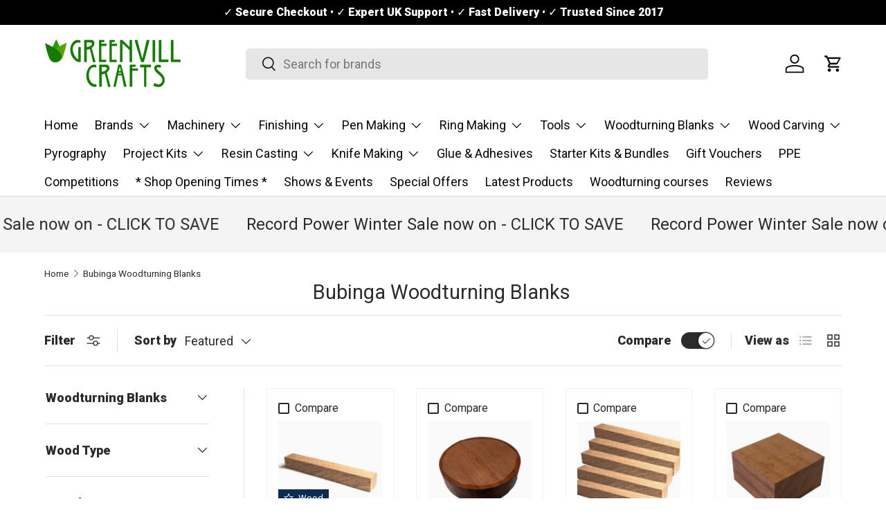

--- FILE ---
content_type: text/html; charset=utf-8
request_url: https://www.greenvill.co.uk/collections/bubinga-woodturning-blanks
body_size: 104177
content:
<!doctype html>
<html class="no-js" lang="en" dir="ltr">
  <head><meta charset="utf-8">
<meta name="viewport" content="width=device-width,initial-scale=1">
<link rel="dns-prefetch" href="https://www.googletagmanager.com/">
<link rel="alternate" href="https://greenvill.co.uk" hreflang="en-gb" />
<title>Bubinga Woodturning Blanks | Greenvill Crafts Woodturning
</title><link rel="canonical" href="https://www.greenvill.co.uk/collections/bubinga-woodturning-blanks"><link rel="icon" href="//www.greenvill.co.uk/cdn/shop/files/favicon-32x32_49766ab0-8411-4219-8225-fa8bd77948b0.png?crop=center&height=48&v=1677339230&width=48" type="image/png">
  <link rel="apple-touch-icon" href="//www.greenvill.co.uk/cdn/shop/files/favicon-32x32_49766ab0-8411-4219-8225-fa8bd77948b0.png?crop=center&height=180&v=1677339230&width=180"><meta name="description" content="Bubinga woodturning blanks from Greenvill Crafts. Discover premium bubinga woodturning blanks ideal for crafting stunning bowls. Superior woodturning now."><link href="//www.greenvill.co.uk/cdn/shop/t/34/assets/main.css?v=94113001541651652981755474830" rel="stylesheet" type="text/css" media="all" />
<meta property="og:site_name" content="Greenvill Crafts">
<meta property="og:url" content="https://www.greenvill.co.uk/collections/bubinga-woodturning-blanks">
<meta property="og:title" content="Bubinga Woodturning Blanks | Greenvill Crafts Woodturning">
<meta property="og:type" content="product.group">
<meta property="og:description" content="Bubinga woodturning blanks from Greenvill Crafts. Discover premium bubinga woodturning blanks ideal for crafting stunning bowls. Superior woodturning now.">
<meta property="og:logo" content="https://www.greenvill.co.uk/cdn/shop/files/greenvill_facebook_1200_x_628_08cbb5ad-abd1-488d-97ff-b5cacaf78426.png">
<meta name="msapplication-TileColor" content="#ffffff">
<meta name="theme-color" content="#ffffff"><meta property="og:image" content="http://www.greenvill.co.uk/cdn/shop/files/greenvill_facebook_1200_x_628.png?crop=center&height=1200&v=1675108783&width=1200">
<meta property="og:image:secure_url" content="https://www.greenvill.co.uk/cdn/shop/files/greenvill_facebook_1200_x_628.png?crop=center&height=1200&v=1675108783&width=1200">
<meta property="og:image:width" content="1200">
<meta property="og:image:height" content="628"><meta name="twitter:site" content="@greenvill"><meta name="twitter:card" content="summary_large_image">
<meta name="twitter:title" content="Bubinga Woodturning Blanks | Greenvill Crafts Woodturning">
<meta name="twitter:description" content="Bubinga woodturning blanks from Greenvill Crafts. Discover premium bubinga woodturning blanks ideal for crafting stunning bowls. Superior woodturning now.">
<style data-shopify>
:root {
        --bg-color: 255 255 255 / 1.0;
        --bg-color-og: 255 255 255 / 1.0;
        --heading-color: 42 43 42;
        --text-color: 42 43 42;
        --text-color-og: 42 43 42;
        --scrollbar-color: 42 43 42;
        --link-color: 42 43 42;
        --link-color-og: 42 43 42;
        --star-color: 255 159 28;--swatch-border-color-default: 212 213 212;
          --swatch-border-color-active: 149 149 149;
          --swatch-card-size: 20px;
          --swatch-variant-picker-size: 40px;--color-scheme-1-bg: 244 244 244 / 1.0;
        --color-scheme-1-grad: linear-gradient(180deg, rgba(244, 244, 244, 1), rgba(244, 244, 244, 1) 100%);
        --color-scheme-1-heading: 42 43 42;
        --color-scheme-1-text: 42 43 42;
        --color-scheme-1-btn-bg: 255 88 13;
        --color-scheme-1-btn-text: 255 255 255;
        --color-scheme-1-btn-bg-hover: 255 124 64;--color-scheme-2-bg: 42 43 42 / 1.0;
        --color-scheme-2-grad: linear-gradient(225deg, rgba(51, 59, 67, 0.88) 8%, rgba(41, 47, 54, 1) 56%, rgba(20, 20, 20, 1) 92%);
        --color-scheme-2-heading: 255 88 13;
        --color-scheme-2-text: 255 255 255;
        --color-scheme-2-btn-bg: 255 88 13;
        --color-scheme-2-btn-text: 255 255 255;
        --color-scheme-2-btn-bg-hover: 255 124 64;--color-scheme-3-bg: 255 88 13 / 1.0;
        --color-scheme-3-grad: linear-gradient(46deg, rgba(234, 73, 0, 1) 8%, rgba(234, 73, 0, 1) 32%, rgba(255, 88, 13, 0.88) 92%);
        --color-scheme-3-heading: 255 255 255;
        --color-scheme-3-text: 255 255 255;
        --color-scheme-3-btn-bg: 42 43 42;
        --color-scheme-3-btn-text: 255 255 255;
        --color-scheme-3-btn-bg-hover: 82 83 82;

        --drawer-bg-color: 255 255 255 / 1.0;
        --drawer-text-color: 42 43 42;

        --panel-bg-color: 244 244 244 / 1.0;
        --panel-heading-color: 42 43 42;
        --panel-text-color: 42 43 42;

        --in-stock-text-color: 44 126 63;
        --low-stock-text-color: 191 39 54;
        --very-low-stock-text-color: 180 12 28;
        --no-stock-text-color: 119 119 119;
        --no-stock-backordered-text-color: 42 43 42;

        --error-bg-color: 252 237 238;
        --error-text-color: 180 12 28;
        --success-bg-color: 232 246 234;
        --success-text-color: 44 126 63;
        --info-bg-color: 228 237 250;
        --info-text-color: 26 102 210;

        --heading-font-family: "system_ui", -apple-system, 'Segoe UI', Roboto, 'Helvetica Neue', 'Noto Sans', 'Liberation Sans', Arial, sans-serif, 'Apple Color Emoji', 'Segoe UI Emoji', 'Segoe UI Symbol', 'Noto Color Emoji';
        --heading-font-style: normal;
        --heading-font-weight: 400;
        --heading-scale-start: 6;

        --navigation-font-family: "system_ui", -apple-system, 'Segoe UI', Roboto, 'Helvetica Neue', 'Noto Sans', 'Liberation Sans', Arial, sans-serif, 'Apple Color Emoji', 'Segoe UI Emoji', 'Segoe UI Symbol', 'Noto Color Emoji';
        --navigation-font-style: normal;
        --navigation-font-weight: 400;--heading-text-transform: none;
--subheading-text-transform: none;
        --body-font-family: "system_ui", -apple-system, 'Segoe UI', Roboto, 'Helvetica Neue', 'Noto Sans', 'Liberation Sans', Arial, sans-serif, 'Apple Color Emoji', 'Segoe UI Emoji', 'Segoe UI Symbol', 'Noto Color Emoji';
        --body-font-style: normal;
        --body-font-weight: 400;
        --body-font-size: 18;

        --section-gap: 32;
        --heading-gap: calc(8 * var(--space-unit));--heading-gap: calc(6 * var(--space-unit));--grid-column-gap: 20px;--btn-bg-color: 44 126 63;
        --btn-bg-hover-color: 81 155 98;
        --btn-text-color: 255 255 255;
        --btn-bg-color-og: 44 126 63;
        --btn-text-color-og: 255 255 255;
        --btn-alt-bg-color: 255 255 255;
        --btn-alt-bg-alpha: 1.0;
        --btn-alt-text-color: 42 43 42;
        --btn-border-width: 2px;
        --btn-padding-y: 12px;

        
        --btn-border-radius: 5px;
        

        --btn-lg-border-radius: 50%;
        --btn-icon-border-radius: 50%;
        --input-with-btn-inner-radius: var(--btn-border-radius);
        --btn-text-transform: uppercase;

        --input-bg-color: 255 255 255 / 1.0;
        --input-text-color: 42 43 42;
        --input-border-width: 2px;
        --input-border-radius: 3px;
        --textarea-border-radius: 3px;
        --input-border-radius: 5px;
        --input-bg-color-diff-3: #f7f7f7;
        --input-bg-color-diff-6: #f0f0f0;

        --modal-border-radius: 16px;
        --modal-overlay-color: 0 0 0;
        --modal-overlay-opacity: 0.4;
        --drawer-border-radius: 16px;
        --overlay-border-radius: 0px;

        --custom-label-bg-color: 13 44 84;
        --custom-label-text-color: 255 255 255;--sale-label-bg-color: 170 17 85;
        --sale-label-text-color: 255 255 255;--sold-out-label-bg-color: 42 43 42;
        --sold-out-label-text-color: 255 255 255;--new-label-bg-color: 12 110 19;
        --new-label-text-color: 255 255 255;--preorder-label-bg-color: 0 166 237;
        --preorder-label-text-color: 255 255 255;

        --collection-label-color: 0 126 18;

        --page-width: 1920px;
        --gutter-sm: 20px;
        --gutter-md: 32px;
        --gutter-lg: 64px;

        --payment-terms-bg-color: #ffffff;

        --coll-card-bg-color: #F9F9F9;
        --coll-card-border-color: #f2f2f2;

        --card-highlight-bg-color: #e8f6ea;
        --card-highlight-text-color: 85 85 85;
        --card-highlight-border-color: #E1E1E1;--card-bg-color: #ffffff;
        --card-text-color: 38 38 43;
        --card-border-color: #f2f2f2;--blend-bg-color: #fafafa;

        --reading-width: 48em;
      }

      @media (max-width: 769px) {
        :root {
          --reading-width: 36em;
        }
      }</style>

    <link rel="stylesheet" href="//www.greenvill.co.uk/cdn/shop/t/34/assets/main.css?v=94113001541651652981755474830">
    <script src="//www.greenvill.co.uk/cdn/shop/t/34/assets/main.js?v=100213628668160008241727262367" defer="defer"></script><link rel="stylesheet" href="//www.greenvill.co.uk/cdn/shop/t/34/assets/swatches.css?v=170166422120447208181727262389" media="print" onload="this.media='all'">
      <noscript><link rel="stylesheet" href="//www.greenvill.co.uk/cdn/shop/t/34/assets/swatches.css?v=170166422120447208181727262389"></noscript><script>window.performance && window.performance.mark && window.performance.mark('shopify.content_for_header.start');</script><meta name="google-site-verification" content="dftYcMSX584KG7NsbwedVo4F_UGiEhLrO7_ZD4J4X-I">
<meta id="shopify-digital-wallet" name="shopify-digital-wallet" content="/55172497581/digital_wallets/dialog">
<meta name="shopify-checkout-api-token" content="26dba8d9a008a6b53e42897f9b1e4f2a">
<meta id="in-context-paypal-metadata" data-shop-id="55172497581" data-venmo-supported="false" data-environment="production" data-locale="en_US" data-paypal-v4="true" data-currency="GBP">
<link rel="alternate" type="application/atom+xml" title="Feed" href="/collections/bubinga-woodturning-blanks.atom" />
<link rel="alternate" type="application/json+oembed" href="https://www.greenvill.co.uk/collections/bubinga-woodturning-blanks.oembed">
<script async="async" src="/checkouts/internal/preloads.js?locale=en-GB"></script>
<link rel="preconnect" href="https://shop.app" crossorigin="anonymous">
<script async="async" src="https://shop.app/checkouts/internal/preloads.js?locale=en-GB&shop_id=55172497581" crossorigin="anonymous"></script>
<script id="apple-pay-shop-capabilities" type="application/json">{"shopId":55172497581,"countryCode":"GB","currencyCode":"GBP","merchantCapabilities":["supports3DS"],"merchantId":"gid:\/\/shopify\/Shop\/55172497581","merchantName":"Greenvill Crafts","requiredBillingContactFields":["postalAddress","email","phone"],"requiredShippingContactFields":["postalAddress","email","phone"],"shippingType":"shipping","supportedNetworks":["visa","masterCard"],"total":{"type":"pending","label":"Greenvill Crafts","amount":"1.00"},"shopifyPaymentsEnabled":true,"supportsSubscriptions":true}</script>
<script id="shopify-features" type="application/json">{"accessToken":"26dba8d9a008a6b53e42897f9b1e4f2a","betas":["rich-media-storefront-analytics"],"domain":"www.greenvill.co.uk","predictiveSearch":true,"shopId":55172497581,"locale":"en"}</script>
<script>var Shopify = Shopify || {};
Shopify.shop = "greenvill-crafts.myshopify.com";
Shopify.locale = "en";
Shopify.currency = {"active":"GBP","rate":"1.0"};
Shopify.country = "GB";
Shopify.theme = {"name":"Greenvill Crafts enterprise 1.6","id":144018079985,"schema_name":"Enterprise","schema_version":"1.6.0","theme_store_id":1657,"role":"main"};
Shopify.theme.handle = "null";
Shopify.theme.style = {"id":null,"handle":null};
Shopify.cdnHost = "www.greenvill.co.uk/cdn";
Shopify.routes = Shopify.routes || {};
Shopify.routes.root = "/";</script>
<script type="module">!function(o){(o.Shopify=o.Shopify||{}).modules=!0}(window);</script>
<script>!function(o){function n(){var o=[];function n(){o.push(Array.prototype.slice.apply(arguments))}return n.q=o,n}var t=o.Shopify=o.Shopify||{};t.loadFeatures=n(),t.autoloadFeatures=n()}(window);</script>
<script>
  window.ShopifyPay = window.ShopifyPay || {};
  window.ShopifyPay.apiHost = "shop.app\/pay";
  window.ShopifyPay.redirectState = null;
</script>
<script id="shop-js-analytics" type="application/json">{"pageType":"collection"}</script>
<script defer="defer" async type="module" src="//www.greenvill.co.uk/cdn/shopifycloud/shop-js/modules/v2/client.init-shop-cart-sync_C5BV16lS.en.esm.js"></script>
<script defer="defer" async type="module" src="//www.greenvill.co.uk/cdn/shopifycloud/shop-js/modules/v2/chunk.common_CygWptCX.esm.js"></script>
<script type="module">
  await import("//www.greenvill.co.uk/cdn/shopifycloud/shop-js/modules/v2/client.init-shop-cart-sync_C5BV16lS.en.esm.js");
await import("//www.greenvill.co.uk/cdn/shopifycloud/shop-js/modules/v2/chunk.common_CygWptCX.esm.js");

  window.Shopify.SignInWithShop?.initShopCartSync?.({"fedCMEnabled":true,"windoidEnabled":true});

</script>
<script>
  window.Shopify = window.Shopify || {};
  if (!window.Shopify.featureAssets) window.Shopify.featureAssets = {};
  window.Shopify.featureAssets['shop-js'] = {"shop-cart-sync":["modules/v2/client.shop-cart-sync_ZFArdW7E.en.esm.js","modules/v2/chunk.common_CygWptCX.esm.js"],"init-fed-cm":["modules/v2/client.init-fed-cm_CmiC4vf6.en.esm.js","modules/v2/chunk.common_CygWptCX.esm.js"],"shop-button":["modules/v2/client.shop-button_tlx5R9nI.en.esm.js","modules/v2/chunk.common_CygWptCX.esm.js"],"shop-cash-offers":["modules/v2/client.shop-cash-offers_DOA2yAJr.en.esm.js","modules/v2/chunk.common_CygWptCX.esm.js","modules/v2/chunk.modal_D71HUcav.esm.js"],"init-windoid":["modules/v2/client.init-windoid_sURxWdc1.en.esm.js","modules/v2/chunk.common_CygWptCX.esm.js"],"shop-toast-manager":["modules/v2/client.shop-toast-manager_ClPi3nE9.en.esm.js","modules/v2/chunk.common_CygWptCX.esm.js"],"init-shop-email-lookup-coordinator":["modules/v2/client.init-shop-email-lookup-coordinator_B8hsDcYM.en.esm.js","modules/v2/chunk.common_CygWptCX.esm.js"],"init-shop-cart-sync":["modules/v2/client.init-shop-cart-sync_C5BV16lS.en.esm.js","modules/v2/chunk.common_CygWptCX.esm.js"],"avatar":["modules/v2/client.avatar_BTnouDA3.en.esm.js"],"pay-button":["modules/v2/client.pay-button_FdsNuTd3.en.esm.js","modules/v2/chunk.common_CygWptCX.esm.js"],"init-customer-accounts":["modules/v2/client.init-customer-accounts_DxDtT_ad.en.esm.js","modules/v2/client.shop-login-button_C5VAVYt1.en.esm.js","modules/v2/chunk.common_CygWptCX.esm.js","modules/v2/chunk.modal_D71HUcav.esm.js"],"init-shop-for-new-customer-accounts":["modules/v2/client.init-shop-for-new-customer-accounts_ChsxoAhi.en.esm.js","modules/v2/client.shop-login-button_C5VAVYt1.en.esm.js","modules/v2/chunk.common_CygWptCX.esm.js","modules/v2/chunk.modal_D71HUcav.esm.js"],"shop-login-button":["modules/v2/client.shop-login-button_C5VAVYt1.en.esm.js","modules/v2/chunk.common_CygWptCX.esm.js","modules/v2/chunk.modal_D71HUcav.esm.js"],"init-customer-accounts-sign-up":["modules/v2/client.init-customer-accounts-sign-up_CPSyQ0Tj.en.esm.js","modules/v2/client.shop-login-button_C5VAVYt1.en.esm.js","modules/v2/chunk.common_CygWptCX.esm.js","modules/v2/chunk.modal_D71HUcav.esm.js"],"shop-follow-button":["modules/v2/client.shop-follow-button_Cva4Ekp9.en.esm.js","modules/v2/chunk.common_CygWptCX.esm.js","modules/v2/chunk.modal_D71HUcav.esm.js"],"checkout-modal":["modules/v2/client.checkout-modal_BPM8l0SH.en.esm.js","modules/v2/chunk.common_CygWptCX.esm.js","modules/v2/chunk.modal_D71HUcav.esm.js"],"lead-capture":["modules/v2/client.lead-capture_Bi8yE_yS.en.esm.js","modules/v2/chunk.common_CygWptCX.esm.js","modules/v2/chunk.modal_D71HUcav.esm.js"],"shop-login":["modules/v2/client.shop-login_D6lNrXab.en.esm.js","modules/v2/chunk.common_CygWptCX.esm.js","modules/v2/chunk.modal_D71HUcav.esm.js"],"payment-terms":["modules/v2/client.payment-terms_CZxnsJam.en.esm.js","modules/v2/chunk.common_CygWptCX.esm.js","modules/v2/chunk.modal_D71HUcav.esm.js"]};
</script>
<script>(function() {
  var isLoaded = false;
  function asyncLoad() {
    if (isLoaded) return;
    isLoaded = true;
    var urls = ["https:\/\/joy.avada.io\/scripttag\/avada-joy-tracking.min.js?shop=greenvill-crafts.myshopify.com","https:\/\/cdn.logbase.io\/lb-upsell-wrapper.js?shop=greenvill-crafts.myshopify.com"];
    for (var i = 0; i < urls.length; i++) {
      var s = document.createElement('script');
      s.type = 'text/javascript';
      s.async = true;
      s.src = urls[i];
      var x = document.getElementsByTagName('script')[0];
      x.parentNode.insertBefore(s, x);
    }
  };
  if(window.attachEvent) {
    window.attachEvent('onload', asyncLoad);
  } else {
    window.addEventListener('load', asyncLoad, false);
  }
})();</script>
<script id="__st">var __st={"a":55172497581,"offset":0,"reqid":"46df2d9a-ef2e-47a0-b14f-bb372c0ec8c5-1768639697","pageurl":"www.greenvill.co.uk\/collections\/bubinga-woodturning-blanks","u":"70b6d3bf50c6","p":"collection","rtyp":"collection","rid":414721245425};</script>
<script>window.ShopifyPaypalV4VisibilityTracking = true;</script>
<script id="captcha-bootstrap">!function(){'use strict';const t='contact',e='account',n='new_comment',o=[[t,t],['blogs',n],['comments',n],[t,'customer']],c=[[e,'customer_login'],[e,'guest_login'],[e,'recover_customer_password'],[e,'create_customer']],r=t=>t.map((([t,e])=>`form[action*='/${t}']:not([data-nocaptcha='true']) input[name='form_type'][value='${e}']`)).join(','),a=t=>()=>t?[...document.querySelectorAll(t)].map((t=>t.form)):[];function s(){const t=[...o],e=r(t);return a(e)}const i='password',u='form_key',d=['recaptcha-v3-token','g-recaptcha-response','h-captcha-response',i],f=()=>{try{return window.sessionStorage}catch{return}},m='__shopify_v',_=t=>t.elements[u];function p(t,e,n=!1){try{const o=window.sessionStorage,c=JSON.parse(o.getItem(e)),{data:r}=function(t){const{data:e,action:n}=t;return t[m]||n?{data:e,action:n}:{data:t,action:n}}(c);for(const[e,n]of Object.entries(r))t.elements[e]&&(t.elements[e].value=n);n&&o.removeItem(e)}catch(o){console.error('form repopulation failed',{error:o})}}const l='form_type',E='cptcha';function T(t){t.dataset[E]=!0}const w=window,h=w.document,L='Shopify',v='ce_forms',y='captcha';let A=!1;((t,e)=>{const n=(g='f06e6c50-85a8-45c8-87d0-21a2b65856fe',I='https://cdn.shopify.com/shopifycloud/storefront-forms-hcaptcha/ce_storefront_forms_captcha_hcaptcha.v1.5.2.iife.js',D={infoText:'Protected by hCaptcha',privacyText:'Privacy',termsText:'Terms'},(t,e,n)=>{const o=w[L][v],c=o.bindForm;if(c)return c(t,g,e,D).then(n);var r;o.q.push([[t,g,e,D],n]),r=I,A||(h.body.append(Object.assign(h.createElement('script'),{id:'captcha-provider',async:!0,src:r})),A=!0)});var g,I,D;w[L]=w[L]||{},w[L][v]=w[L][v]||{},w[L][v].q=[],w[L][y]=w[L][y]||{},w[L][y].protect=function(t,e){n(t,void 0,e),T(t)},Object.freeze(w[L][y]),function(t,e,n,w,h,L){const[v,y,A,g]=function(t,e,n){const i=e?o:[],u=t?c:[],d=[...i,...u],f=r(d),m=r(i),_=r(d.filter((([t,e])=>n.includes(e))));return[a(f),a(m),a(_),s()]}(w,h,L),I=t=>{const e=t.target;return e instanceof HTMLFormElement?e:e&&e.form},D=t=>v().includes(t);t.addEventListener('submit',(t=>{const e=I(t);if(!e)return;const n=D(e)&&!e.dataset.hcaptchaBound&&!e.dataset.recaptchaBound,o=_(e),c=g().includes(e)&&(!o||!o.value);(n||c)&&t.preventDefault(),c&&!n&&(function(t){try{if(!f())return;!function(t){const e=f();if(!e)return;const n=_(t);if(!n)return;const o=n.value;o&&e.removeItem(o)}(t);const e=Array.from(Array(32),(()=>Math.random().toString(36)[2])).join('');!function(t,e){_(t)||t.append(Object.assign(document.createElement('input'),{type:'hidden',name:u})),t.elements[u].value=e}(t,e),function(t,e){const n=f();if(!n)return;const o=[...t.querySelectorAll(`input[type='${i}']`)].map((({name:t})=>t)),c=[...d,...o],r={};for(const[a,s]of new FormData(t).entries())c.includes(a)||(r[a]=s);n.setItem(e,JSON.stringify({[m]:1,action:t.action,data:r}))}(t,e)}catch(e){console.error('failed to persist form',e)}}(e),e.submit())}));const S=(t,e)=>{t&&!t.dataset[E]&&(n(t,e.some((e=>e===t))),T(t))};for(const o of['focusin','change'])t.addEventListener(o,(t=>{const e=I(t);D(e)&&S(e,y())}));const B=e.get('form_key'),M=e.get(l),P=B&&M;t.addEventListener('DOMContentLoaded',(()=>{const t=y();if(P)for(const e of t)e.elements[l].value===M&&p(e,B);[...new Set([...A(),...v().filter((t=>'true'===t.dataset.shopifyCaptcha))])].forEach((e=>S(e,t)))}))}(h,new URLSearchParams(w.location.search),n,t,e,['guest_login'])})(!0,!0)}();</script>
<script integrity="sha256-4kQ18oKyAcykRKYeNunJcIwy7WH5gtpwJnB7kiuLZ1E=" data-source-attribution="shopify.loadfeatures" defer="defer" src="//www.greenvill.co.uk/cdn/shopifycloud/storefront/assets/storefront/load_feature-a0a9edcb.js" crossorigin="anonymous"></script>
<script crossorigin="anonymous" defer="defer" src="//www.greenvill.co.uk/cdn/shopifycloud/storefront/assets/shopify_pay/storefront-65b4c6d7.js?v=20250812"></script>
<script data-source-attribution="shopify.dynamic_checkout.dynamic.init">var Shopify=Shopify||{};Shopify.PaymentButton=Shopify.PaymentButton||{isStorefrontPortableWallets:!0,init:function(){window.Shopify.PaymentButton.init=function(){};var t=document.createElement("script");t.src="https://www.greenvill.co.uk/cdn/shopifycloud/portable-wallets/latest/portable-wallets.en.js",t.type="module",document.head.appendChild(t)}};
</script>
<script data-source-attribution="shopify.dynamic_checkout.buyer_consent">
  function portableWalletsHideBuyerConsent(e){var t=document.getElementById("shopify-buyer-consent"),n=document.getElementById("shopify-subscription-policy-button");t&&n&&(t.classList.add("hidden"),t.setAttribute("aria-hidden","true"),n.removeEventListener("click",e))}function portableWalletsShowBuyerConsent(e){var t=document.getElementById("shopify-buyer-consent"),n=document.getElementById("shopify-subscription-policy-button");t&&n&&(t.classList.remove("hidden"),t.removeAttribute("aria-hidden"),n.addEventListener("click",e))}window.Shopify?.PaymentButton&&(window.Shopify.PaymentButton.hideBuyerConsent=portableWalletsHideBuyerConsent,window.Shopify.PaymentButton.showBuyerConsent=portableWalletsShowBuyerConsent);
</script>
<script data-source-attribution="shopify.dynamic_checkout.cart.bootstrap">document.addEventListener("DOMContentLoaded",(function(){function t(){return document.querySelector("shopify-accelerated-checkout-cart, shopify-accelerated-checkout")}if(t())Shopify.PaymentButton.init();else{new MutationObserver((function(e,n){t()&&(Shopify.PaymentButton.init(),n.disconnect())})).observe(document.body,{childList:!0,subtree:!0})}}));
</script>
<script id='scb4127' type='text/javascript' async='' src='https://www.greenvill.co.uk/cdn/shopifycloud/privacy-banner/storefront-banner.js'></script><link id="shopify-accelerated-checkout-styles" rel="stylesheet" media="screen" href="https://www.greenvill.co.uk/cdn/shopifycloud/portable-wallets/latest/accelerated-checkout-backwards-compat.css" crossorigin="anonymous">
<style id="shopify-accelerated-checkout-cart">
        #shopify-buyer-consent {
  margin-top: 1em;
  display: inline-block;
  width: 100%;
}

#shopify-buyer-consent.hidden {
  display: none;
}

#shopify-subscription-policy-button {
  background: none;
  border: none;
  padding: 0;
  text-decoration: underline;
  font-size: inherit;
  cursor: pointer;
}

#shopify-subscription-policy-button::before {
  box-shadow: none;
}

      </style>
<script id="sections-script" data-sections="header,footer" defer="defer" src="//www.greenvill.co.uk/cdn/shop/t/34/compiled_assets/scripts.js?v=21802"></script>
<script>window.performance && window.performance.mark && window.performance.mark('shopify.content_for_header.end');</script>
<script src="//www.greenvill.co.uk/cdn/shop/t/34/assets/blur-messages.js?v=74071055029055049081728241127" defer="defer"></script>

    <script>
      document.documentElement.className = document.documentElement.className.replace('no-js', 'js');
    </script><!-- CC Custom Head Start --><meta name="facebook-domain-verification" content="tlfl5mzxtuv2jb6e82syhib59bn7wg">

<script>
    !function(t,e){var o,n,p,r;e.__SV||(window.posthog=e,e._i=[],e.init=function(i,s,a){function g(t,e){var o=e.split(".");2==o.length&&(t=t[o[0]],e=o[1]),t[e]=function(){t.push([e].concat(Array.prototype.slice.call(arguments,0)))}}(p=t.createElement("script")).type="text/javascript",p.async=!0,p.src=s.api_host.replace(".i.posthog.com","-assets.i.posthog.com")+"/static/array.js",(r=t.getElementsByTagName("script")[0]).parentNode.insertBefore(p,r);var u=e;for(void 0!==a?u=e[a]=[]:a="posthog",u.people=u.people||[],u.toString=function(t){var e="posthog";return"posthog"!==a&&(e+="."+a),t||(e+=" (stub)"),e},u.people.toString=function(){return u.toString(1)+".people (stub)"},o="init capture register register_once register_for_session unregister unregister_for_session getFeatureFlag getFeatureFlagPayload isFeatureEnabled reloadFeatureFlags updateEarlyAccessFeatureEnrollment getEarlyAccessFeatures on onFeatureFlags onSessionId getSurveys getActiveMatchingSurveys renderSurvey canRenderSurvey getNextSurveyStep identify setPersonProperties group resetGroups setPersonPropertiesForFlags resetPersonPropertiesForFlags setGroupPropertiesForFlags resetGroupPropertiesForFlags reset get_distinct_id getGroups get_session_id get_session_replay_url alias set_config startSessionRecording stopSessionRecording sessionRecordingStarted captureException loadToolbar get_property getSessionProperty createPersonProfile opt_in_capturing opt_out_capturing has_opted_in_capturing has_opted_out_capturing clear_opt_in_out_capturing debug".split(" "),n=0;n<o.length;n++)g(u,o[n]);e._i.push([i,s,a])},e.__SV=1)}(document,window.posthog||[]);
    posthog.init('phc_a10IcBUHaHEsUGR8vZIiLFk2PAwMy4WARNdjHGDJTIT',{api_host:'https://eu.i.posthog.com', person_profiles: 'identified_only' // or 'always' to create profiles for anonymous users as well
        })
</script><!-- CC Custom Head End --><script src="https://cdn-eu.pagesense.io/js/20108892892/65d60f9b282843cea4c109c89c01325f.js"></script>
  <!-- BEGIN app block: shopify://apps/seo-king/blocks/seo-king-jsonld-faqpage/4aa30173-495d-4e49-b377-c5ee4024262f -->
    
	



<!-- END app block --><!-- BEGIN app block: shopify://apps/seo-king/blocks/seo-king-robots-preview-image/4aa30173-495d-4e49-b377-c5ee4024262f --><meta name="robots" content="max-image-preview:large">


<!-- END app block --><!-- BEGIN app block: shopify://apps/seo-king/blocks/seo-king-jsonld-localbusiness/4aa30173-495d-4e49-b377-c5ee4024262f -->
  
  <script type="application/ld+json">[{"@context":"https:\/\/schema.org","@type":"HardwareStore","@id":"https:\/\/www.greenvill.co.uk\/#location","name":"Greenvill Crafts (Woodturning)","address":{"@type":"PostalAddress","streetAddress":"Unit 7A, Killinghall Business Park","addressLocality":"Harrogate","postalCode":"HG3 2BA","addressCountry":"GB"},"geo":{"@type":"GeoCoordinates","latitude":"54.0312342","longitude":"-1.5607692"},"telephone":"+44 1423 209050","url":"https:\/\/www.greenvill.co.uk\/","sameAs":["https:\/\/maps.google.com\/?cid=8120467619478691708\u0026g_mp=CiVnb29nbGUubWFwcy5wbGFjZXMudjEuUGxhY2VzLkdldFBsYWNlEAIYBCAA"],"openingHoursSpecification":[{"@type":"OpeningHoursSpecification","dayOfWeek":["Monday","Tuesday","Wednesday","Thursday","Friday"],"opens":"10:00","closes":"16:00"},{"@type":"OpeningHoursSpecification","dayOfWeek":["Saturday"],"opens":"10:00","closes":"13:00"}],"aggregateRating":{"@type":"AggregateRating","ratingValue":"5","reviewCount":"149","bestRating":"5","worstRating":"1"},"additionalType":["Store"],"identifier":{"@type":"PropertyValue","name":"Google Places ID","value":"ChIJkzoZ9wFTeUgRfN8WnUaysXA"},"parentOrganization":{"@type":"Organization","@id":"https:\/\/www.greenvill.co.uk\/#organization","url":"https:\/\/www.greenvill.co.uk\/","name":"Greenvill Crafts"}}]
</script>

<!-- END app block --><!-- BEGIN app block: shopify://apps/rockit-sales-manager/blocks/savings-embed/f347a9bf-00bf-4eeb-9f4d-159bb9b1cead -->
<script src="https://cdn.shopify.com/extensions/0199eace-d431-774c-8c2f-e9a485f4a2f4/digitalrocketsapp-widgets-23/assets/savings.js" defer></script>
<script>
    document.addEventListener('DOMContentLoaded', () => {
        const template = {"type":"basic","subtotal_label":"Subtotal","savings_label":"Total savings","translations":{},"placement":{"selector":"","position":"append"},"style":{"border":{"radius":8,"size":1,"color":"#f2e3a9"},"background":{"type":"single_color","color":"#fff8d7"},"padding":{"top":6,"bottom":6,"left":6,"right":6},"margin":{"top":10,"bottom":10,"left":0,"right":0},"subtotal":{"label":{"size":14,"color":"#000000","weight":null},"amount":{"size":14,"color":"#000000","weight":null},"padding":{"top":0,"bottom":0,"left":6,"right":6}},"savings":{"label":{"size":14,"color":"#000000","weight":"bold"},"amount":{"size":14,"color":"#000000","weight":"bold"},"padding":{"top":0,"bottom":0,"left":6,"right":6},"border":{"radius":4,"size":0,"color":"#000000"},"background":{"type":"single_color","color":"#ffe773"}}}};
        const shopOrigin = "https:\/\/www.greenvill.co.uk";
        const localeCode = "en";
        const currentPagePath = "\/collections\/bubinga-woodturning-blanks";
        const moneyFormat = "\u003cspan class=money\u003e£{{amount}} GBP\u003c\/span\u003e";
        const cartItems = [];
        const variants = [];
        
        if (template) {
            if (!window.RockitSalesManagerCartWatcher) {
                window.RockitSalesManagerCartWatcher = new RockitSalesManager.CartWatcher({
                    shopOrigin: shopOrigin,
                    localeCode: localeCode,
                    cartItems: cartItems,
                    variants: variants,
                    countryCode: "GB",
                    currencyCode: "GBP"
                })
                window.RockitSalesManagerCartWatcher.start();
            }
            const controller = new RockitSalesManager.SavingsWidgetController({
                localeCode: localeCode,
                template: template,
                currentPagePath: currentPagePath,
                moneyFormat: moneyFormat,
                appBlockClass: 'rockit-sales-manager-savings-app-block',
                className: 'rockit-sales-manager-savings-widget',
                cartWatcher: window.RockitSalesManagerCartWatcher
            });
            controller.start();
        }
    });
</script>


<!-- END app block --><!-- BEGIN app block: shopify://apps/seo-king/blocks/seo-king-prerender-links/4aa30173-495d-4e49-b377-c5ee4024262f --><script type="text/javascript">
	var prerenderLinkElement=document.createElement("link");prerenderLinkElement.rel="prerender";var prerender_loading=!1,excludePatterns=["/cart/","/checkout/","/account/"];function prerenderLinkSK(e){prerender_loading||isExcludedSK(e)||(prerender_loading=!0,prerenderLinkElement.href=e,document.head.appendChild(prerenderLinkElement),prerenderLinkElement.onload=function(){prerender_loading=!1},prerenderLinkElement.onerror=function(){prerender_loading=!1},setTimeout(function(){prerender_loading&&(prerender_loading=!1)},2e3))}function isExcludedSK(e){if(-1===e.indexOf(window.location.hostname))return!0;for(var r=0;r<excludePatterns.length;r++)if(-1!==e.indexOf(excludePatterns[r]))return!0;return!1}document.addEventListener("DOMContentLoaded",function(){for(var e=document.getElementsByTagName("a"),r=0;r<e.length;r++){var n=e[r],t=n.getAttribute("href");if(t&&!t.startsWith("javascript:")&&!t.startsWith("mailto:")&&!t.startsWith("tel:")&&!t.startsWith("#")){var i=n.getAttribute("onmouseover");i?n.setAttribute("onmouseover",i+"; prerenderLinkSK(this.href);"):n.setAttribute("onmouseover","prerenderLinkSK(this.href);")}}});
</script>


<!-- END app block --><!-- BEGIN app block: shopify://apps/seo-king/blocks/seo-king-jsonld-collections/4aa30173-495d-4e49-b377-c5ee4024262f -->
    <script type="application/ld+json">{"@context":"https://schema.org/","@type":"Product","url":"https://www.greenvill.co.uk/collections/bubinga-woodturning-blanks","name":"Bubinga Woodturning Blanks","image":[{"@type":"ImageObject","contentUrl":"https://cdn.shopify.com/s/files/1/0551/7249/7581/files/bubinga-exotic-wood-pen-blank-blanks-198.webp","caption":"Bubinga - Exotic Wood Pen Blank - Blanks - Fast shipping","author":{"@type":"Organization","name":"Greenvill Crafts"},"width":{"@type":"QuantitativeValue","value":900,"unitCode":"PIX"},"height":{"@type":"QuantitativeValue","value":900,"unitCode":"PIX"},"thumbnail":"https://cdn.shopify.com/s/files/1/0551/7249/7581/files/bubinga-exotic-wood-pen-blank-blanks-198_300x.webp"},{"@type":"ImageObject","contentUrl":"https://cdn.shopify.com/s/files/1/0551/7249/7581/files/bubinga-bowl-blanks-round-667.webp","caption":"Bubinga Bowl Blanks (Round) - Fast shipping","author":{"@type":"Organization","name":"Greenvill Crafts"},"width":{"@type":"QuantitativeValue","value":500,"unitCode":"PIX"},"height":{"@type":"QuantitativeValue","value":500,"unitCode":"PIX"},"thumbnail":"https://cdn.shopify.com/s/files/1/0551/7249/7581/files/bubinga-bowl-blanks-round-667_300x.webp"},{"@type":"ImageObject","contentUrl":"https://cdn.shopify.com/s/files/1/0551/7249/7581/files/bubinga-pen-blanks-5-pack-wood-blank-912.webp","caption":"Bubinga Pen Blanks - 5 Pack - wood blank - Fast shipping","author":{"@type":"Organization","name":"Greenvill Crafts"},"width":{"@type":"QuantitativeValue","value":500,"unitCode":"PIX"},"height":{"@type":"QuantitativeValue","value":500,"unitCode":"PIX"},"thumbnail":"https://cdn.shopify.com/s/files/1/0551/7249/7581/files/bubinga-pen-blanks-5-pack-wood-blank-912_300x.webp"},{"@type":"ImageObject","contentUrl":"https://cdn.shopify.com/s/files/1/0551/7249/7581/files/bubinga-square-bowl-blanks-8-x-2-842.webp","caption":"Bubinga Square Bowl Blanks - 8’’ X 2’’ - Fast shipping","author":{"@type":"Organization","name":"Greenvill Crafts"},"width":{"@type":"QuantitativeValue","value":900,"unitCode":"PIX"},"height":{"@type":"QuantitativeValue","value":900,"unitCode":"PIX"},"thumbnail":"https://cdn.shopify.com/s/files/1/0551/7249/7581/files/bubinga-square-bowl-blanks-8-x-2-842_300x.webp"},{"@type":"ImageObject","contentUrl":"https://cdn.shopify.com/s/files/1/0551/7249/7581/files/bubinga-ring-blanks-wood-330.jpg","caption":"Bubinga Ring Blanks - Wood - Fast shipping","author":{"@type":"Organization","name":"Greenvill Crafts"},"width":{"@type":"QuantitativeValue","value":400,"unitCode":"PIX"},"height":{"@type":"QuantitativeValue","value":258,"unitCode":"PIX"},"thumbnail":"https://cdn.shopify.com/s/files/1/0551/7249/7581/files/bubinga-ring-blanks-wood-330_300x.jpg"},{"@type":"ImageObject","contentUrl":"https://cdn.shopify.com/s/files/1/0551/7249/7581/files/bubinga-spindle-blanks-2-x-12-680.webp","caption":"Bubinga Spindle Blanks - 2’’ x 12’’ - Fast shipping","author":{"@type":"Organization","name":"Greenvill Crafts"},"width":{"@type":"QuantitativeValue","value":800,"unitCode":"PIX"},"height":{"@type":"QuantitativeValue","value":800,"unitCode":"PIX"},"thumbnail":"https://cdn.shopify.com/s/files/1/0551/7249/7581/files/bubinga-spindle-blanks-2-x-12-680_300x.webp"}],"description":"Explore our collection of Bubinga woodturning blanks, sourced by Greenvill Crafts. These premium Bubinga bowl blanks are specifically selected for woodturning projects, offering exceptional quality and aesthetic appeal.","brand":{"@type":"Brand","name":"Greenvill Crafts"},"aggregateRating":{"@type":"aggregateRating","bestRating":"5","worstRating":"1","ratingCount":"18","ratingValue":"4.8"}}</script>



<!-- END app block --><!-- BEGIN app block: shopify://apps/seo-king/blocks/seo-king-jsonld-organization/4aa30173-495d-4e49-b377-c5ee4024262f -->

<script type="application/ld+json">
  {
    "@context": "https://schema.org/",
    "@type": "Organization",
    "url": "https://www.greenvill.co.uk/",
	"@id": "https://www.greenvill.co.uk/#organization",
    "name": "Greenvill Crafts","legalName": "Greenvill Crafts","foundingDate": "2017-06-07",
      "taxID": "10808574",
      "naics": "47789",
      "logo": "https://www.greenvill.co.uk/cdn/shop/files/Greenvill_Crafts_Logo_500_x_500_px.png?v=1712134542&width=500",
      "image": "https://www.greenvill.co.uk/cdn/shop/files/greenvill_facebook_1200_x_628_08cbb5ad-abd1-488d-97ff-b5cacaf78426.png?v=1654407062&width=1200",
    "hasMerchantReturnPolicy": {
      "@type": "MerchantReturnPolicy",
      "merchantReturnLink": "https:\/\/www.greenvill.co.uk\/policies\/refund-policy",
	  "url": "https:\/\/www.greenvill.co.uk\/policies\/refund-policy",
	  "returnPolicyCountry": "GB",
	  "applicableCountry": ["GB"],
	  "merchantReturnDays": 14,
      "refundType": "https://schema.org/FullRefund",
      "returnFees": "https://schema.org/ReturnFeesCustomerResponsibility",
	  "returnMethod": "https://schema.org/ReturnByMail",
	  "returnPolicyCategory": "https://schema.org/MerchantReturnFiniteReturnWindow"
    },"email": "help@greenvill.co.uk","contactPoint": [{
			"@type": "ContactPoint",
			"url": "https:\/\/www.greenvill.co.uk\/pages\/contact-us","telephone": "+441423209050","email": "help@greenvill.co.uk","contactType": "customer service"
		}],"telephone": "+441423209050","description": "Woodturning tools pen turning kits bowl blanks wood\/timber Robert Sorby ProEdge NOVA \u0026 Record Power lathes bandsaws Axminster Tools CamVac dust extractors\n",
		 "address": {
			"@type": "PostalAddress",
			"streetAddress": "Unit 7A, Killinghall Business Park, Ripon Road",
			"addressLocality": "Harrogate",
			"addressRegion": "England",
			"postalCode": "HG3 2BA",
			"addressCountry": "GB"
		},"founder": {
			"@type": "Person",
			"name": "Phillip Darvill"
		},"sameAs": ["https://x.com/greenvill","https://www.facebook.com/greenvillcrafts/","https://www.pinterest.com/greenvillcrafts/","https://instagram.com/greenvillcrafts"]
  }
</script>




<!-- END app block --><!-- BEGIN app block: shopify://apps/judge-me-reviews/blocks/judgeme_core/61ccd3b1-a9f2-4160-9fe9-4fec8413e5d8 --><!-- Start of Judge.me Core -->






<link rel="dns-prefetch" href="https://cdnwidget.judge.me">
<link rel="dns-prefetch" href="https://cdn.judge.me">
<link rel="dns-prefetch" href="https://cdn1.judge.me">
<link rel="dns-prefetch" href="https://api.judge.me">

<script data-cfasync='false' class='jdgm-settings-script'>window.jdgmSettings={"pagination":5,"disable_web_reviews":false,"badge_no_review_text":"No reviews","badge_n_reviews_text":"{{ n }} review/reviews","badge_star_color":"#49a12b","hide_badge_preview_if_no_reviews":true,"badge_hide_text":false,"enforce_center_preview_badge":false,"widget_title":"Customer Reviews","widget_open_form_text":"Write a review","widget_close_form_text":"Cancel review","widget_refresh_page_text":"Refresh page","widget_summary_text":"Based on {{ number_of_reviews }} review/reviews","widget_no_review_text":"Be the first to write a review","widget_name_field_text":"Display name","widget_verified_name_field_text":"Verified Name (public)","widget_name_placeholder_text":"Display name","widget_required_field_error_text":"This field is required.","widget_email_field_text":"Email address","widget_verified_email_field_text":"Verified Email (private, can not be edited)","widget_email_placeholder_text":"Your email address","widget_email_field_error_text":"Please enter a valid email address.","widget_rating_field_text":"Rating","widget_review_title_field_text":"Review Title","widget_review_title_placeholder_text":"Give your review a title","widget_review_body_field_text":"Review content","widget_review_body_placeholder_text":"Start writing here...","widget_pictures_field_text":"Picture/Video (optional)","widget_submit_review_text":"Submit Review","widget_submit_verified_review_text":"Submit Verified Review","widget_submit_success_msg_with_auto_publish":"Thank you! Please refresh the page in a few moments to see your review. You can remove or edit your review by logging into \u003ca href='https://judge.me/login' target='_blank' rel='nofollow noopener'\u003eJudge.me\u003c/a\u003e","widget_submit_success_msg_no_auto_publish":"Thank you! Your review will be published as soon as it is approved by the shop admin. You can remove or edit your review by logging into \u003ca href='https://judge.me/login' target='_blank' rel='nofollow noopener'\u003eJudge.me\u003c/a\u003e","widget_show_default_reviews_out_of_total_text":"Showing {{ n_reviews_shown }} out of {{ n_reviews }} reviews.","widget_show_all_link_text":"Show all","widget_show_less_link_text":"Show less","widget_author_said_text":"{{ reviewer_name }} said:","widget_days_text":"{{ n }} days ago","widget_weeks_text":"{{ n }} week/weeks ago","widget_months_text":"{{ n }} month/months ago","widget_years_text":"{{ n }} year/years ago","widget_yesterday_text":"Yesterday","widget_today_text":"Today","widget_replied_text":"\u003e\u003e {{ shop_name }} replied:","widget_read_more_text":"Read more","widget_reviewer_name_as_initial":"","widget_rating_filter_color":"","widget_rating_filter_see_all_text":"See all reviews","widget_sorting_most_recent_text":"Most Recent","widget_sorting_highest_rating_text":"Highest Rating","widget_sorting_lowest_rating_text":"Lowest Rating","widget_sorting_with_pictures_text":"Only Pictures","widget_sorting_most_helpful_text":"Most Helpful","widget_open_question_form_text":"Ask a question","widget_reviews_subtab_text":"Reviews","widget_questions_subtab_text":"Questions","widget_question_label_text":"Question","widget_answer_label_text":"Answer","widget_question_placeholder_text":"Write your question here","widget_submit_question_text":"Submit Question","widget_question_submit_success_text":"Thank you for your question! We will notify you once it gets answered.","widget_star_color":"#49a12b","verified_badge_text":"Verified","verified_badge_bg_color":"","verified_badge_text_color":"","verified_badge_placement":"left-of-reviewer-name","widget_review_max_height":"","widget_hide_border":false,"widget_social_share":true,"widget_thumb":true,"widget_review_location_show":false,"widget_location_format":"","all_reviews_include_out_of_store_products":true,"all_reviews_out_of_store_text":"(out of store)","all_reviews_pagination":100,"all_reviews_product_name_prefix_text":"about","enable_review_pictures":false,"enable_question_anwser":false,"widget_theme":"","review_date_format":"dd/mm/yy","default_sort_method":"most-recent","widget_product_reviews_subtab_text":"Product Reviews","widget_shop_reviews_subtab_text":"Shop Reviews","widget_other_products_reviews_text":"Reviews for other products","widget_store_reviews_subtab_text":"Store reviews","widget_no_store_reviews_text":"This store hasn't received any reviews yet","widget_web_restriction_product_reviews_text":"This product hasn't received any reviews yet","widget_no_items_text":"No items found","widget_show_more_text":"Show more","widget_write_a_store_review_text":"Write a Store Review","widget_other_languages_heading":"Reviews in Other Languages","widget_translate_review_text":"Translate review to {{ language }}","widget_translating_review_text":"Translating...","widget_show_original_translation_text":"Show original ({{ language }})","widget_translate_review_failed_text":"Review couldn't be translated.","widget_translate_review_retry_text":"Retry","widget_translate_review_try_again_later_text":"Try again later","show_product_url_for_grouped_product":false,"widget_sorting_pictures_first_text":"Pictures First","show_pictures_on_all_rev_page_mobile":false,"show_pictures_on_all_rev_page_desktop":false,"floating_tab_hide_mobile_install_preference":false,"floating_tab_button_name":"★ Reviews","floating_tab_title":"Let customers speak for us","floating_tab_button_color":"","floating_tab_button_background_color":"","floating_tab_url":"","floating_tab_url_enabled":false,"floating_tab_tab_style":"text","all_reviews_text_badge_text":"Customers rate us {{ shop.metafields.judgeme.all_reviews_rating | round: 1 }}/5 based on {{ shop.metafields.judgeme.all_reviews_count }} reviews.","all_reviews_text_badge_text_branded_style":"{{ shop.metafields.judgeme.all_reviews_rating | round: 1 }} out of 5 stars based on {{ shop.metafields.judgeme.all_reviews_count }} reviews","is_all_reviews_text_badge_a_link":false,"show_stars_for_all_reviews_text_badge":false,"all_reviews_text_badge_url":"","all_reviews_text_style":"text","all_reviews_text_color_style":"judgeme_brand_color","all_reviews_text_color":"#108474","all_reviews_text_show_jm_brand":true,"featured_carousel_show_header":true,"featured_carousel_title":"Let customers speak for us","testimonials_carousel_title":"Customers are saying","videos_carousel_title":"Real customer stories","cards_carousel_title":"Customers are saying","featured_carousel_count_text":"from {{ n }} reviews","featured_carousel_add_link_to_all_reviews_page":true,"featured_carousel_url":"/pages/greenvill-crafts-customer-reviews","featured_carousel_show_images":true,"featured_carousel_autoslide_interval":5,"featured_carousel_arrows_on_the_sides":false,"featured_carousel_height":250,"featured_carousel_width":80,"featured_carousel_image_size":0,"featured_carousel_image_height":250,"featured_carousel_arrow_color":"#eeeeee","verified_count_badge_style":"vintage","verified_count_badge_orientation":"horizontal","verified_count_badge_color_style":"judgeme_brand_color","verified_count_badge_color":"#108474","is_verified_count_badge_a_link":false,"verified_count_badge_url":"","verified_count_badge_show_jm_brand":true,"widget_rating_preset_default":5,"widget_first_sub_tab":"product-reviews","widget_show_histogram":true,"widget_histogram_use_custom_color":false,"widget_pagination_use_custom_color":false,"widget_star_use_custom_color":false,"widget_verified_badge_use_custom_color":false,"widget_write_review_use_custom_color":false,"picture_reminder_submit_button":"Upload Pictures","enable_review_videos":false,"mute_video_by_default":false,"widget_sorting_videos_first_text":"Videos First","widget_review_pending_text":"Pending","featured_carousel_items_for_large_screen":3,"social_share_options_order":"Facebook,Twitter","remove_microdata_snippet":true,"disable_json_ld":true,"enable_json_ld_products":false,"preview_badge_show_question_text":false,"preview_badge_no_question_text":"No questions","preview_badge_n_question_text":"{{ number_of_questions }} question/questions","qa_badge_show_icon":false,"qa_badge_position":"same-row","remove_judgeme_branding":true,"widget_add_search_bar":true,"widget_search_bar_placeholder":"Search","widget_sorting_verified_only_text":"Verified only","featured_carousel_theme":"default","featured_carousel_show_rating":true,"featured_carousel_show_title":true,"featured_carousel_show_body":true,"featured_carousel_show_date":false,"featured_carousel_show_reviewer":true,"featured_carousel_show_product":true,"featured_carousel_header_background_color":"#108474","featured_carousel_header_text_color":"#ffffff","featured_carousel_name_product_separator":"reviewed","featured_carousel_full_star_background":"#108474","featured_carousel_empty_star_background":"#dadada","featured_carousel_vertical_theme_background":"#f9fafb","featured_carousel_verified_badge_enable":false,"featured_carousel_verified_badge_color":"#108474","featured_carousel_border_style":"round","featured_carousel_review_line_length_limit":3,"featured_carousel_more_reviews_button_text":"Read more reviews","featured_carousel_view_product_button_text":"View product","all_reviews_page_load_reviews_on":"scroll","all_reviews_page_load_more_text":"Load More Reviews","disable_fb_tab_reviews":false,"enable_ajax_cdn_cache":false,"widget_advanced_speed_features":5,"widget_public_name_text":"displayed publicly like","default_reviewer_name":"John Smith","default_reviewer_name_has_non_latin":true,"widget_reviewer_anonymous":"Anonymous","medals_widget_title":"Judge.me Review Medals","medals_widget_background_color":"#f9fafb","medals_widget_position":"footer_all_pages","medals_widget_border_color":"#f9fafb","medals_widget_verified_text_position":"left","medals_widget_use_monochromatic_version":false,"medals_widget_elements_color":"#108474","show_reviewer_avatar":true,"widget_invalid_yt_video_url_error_text":"Not a YouTube video URL","widget_max_length_field_error_text":"Please enter no more than {0} characters.","widget_show_country_flag":false,"widget_show_collected_via_shop_app":true,"widget_verified_by_shop_badge_style":"light","widget_verified_by_shop_text":"Verified by Shop","widget_show_photo_gallery":true,"widget_load_with_code_splitting":true,"widget_ugc_install_preference":false,"widget_ugc_title":"Made by us, Shared by you","widget_ugc_subtitle":"Tag us to see your picture featured in our page","widget_ugc_arrows_color":"#ffffff","widget_ugc_primary_button_text":"Buy Now","widget_ugc_primary_button_background_color":"#108474","widget_ugc_primary_button_text_color":"#ffffff","widget_ugc_primary_button_border_width":"0","widget_ugc_primary_button_border_style":"none","widget_ugc_primary_button_border_color":"#108474","widget_ugc_primary_button_border_radius":"25","widget_ugc_secondary_button_text":"Load More","widget_ugc_secondary_button_background_color":"#ffffff","widget_ugc_secondary_button_text_color":"#108474","widget_ugc_secondary_button_border_width":"2","widget_ugc_secondary_button_border_style":"solid","widget_ugc_secondary_button_border_color":"#108474","widget_ugc_secondary_button_border_radius":"25","widget_ugc_reviews_button_text":"View Reviews","widget_ugc_reviews_button_background_color":"#ffffff","widget_ugc_reviews_button_text_color":"#108474","widget_ugc_reviews_button_border_width":"2","widget_ugc_reviews_button_border_style":"solid","widget_ugc_reviews_button_border_color":"#108474","widget_ugc_reviews_button_border_radius":"25","widget_ugc_reviews_button_link_to":"judgeme-reviews-page","widget_ugc_show_post_date":true,"widget_ugc_max_width":"800","widget_rating_metafield_value_type":true,"widget_primary_color":"#099968","widget_enable_secondary_color":false,"widget_secondary_color":"#edf5f5","widget_summary_average_rating_text":"{{ average_rating }} out of 5","widget_media_grid_title":"Customer photos \u0026 videos","widget_media_grid_see_more_text":"See more","widget_round_style":false,"widget_show_product_medals":true,"widget_verified_by_judgeme_text":"Verified by Judge.me","widget_show_store_medals":true,"widget_verified_by_judgeme_text_in_store_medals":"Verified by Judge.me","widget_media_field_exceed_quantity_message":"Sorry, we can only accept {{ max_media }} for one review.","widget_media_field_exceed_limit_message":"{{ file_name }} is too large, please select a {{ media_type }} less than {{ size_limit }}MB.","widget_review_submitted_text":"Review Submitted!","widget_question_submitted_text":"Question Submitted!","widget_close_form_text_question":"Cancel","widget_write_your_answer_here_text":"Write your answer here","widget_enabled_branded_link":true,"widget_show_collected_by_judgeme":true,"widget_reviewer_name_color":"","widget_write_review_text_color":"","widget_write_review_bg_color":"","widget_collected_by_judgeme_text":"collected by Judge.me","widget_pagination_type":"standard","widget_load_more_text":"Load More","widget_load_more_color":"#108474","widget_full_review_text":"Full Review","widget_read_more_reviews_text":"Read More Reviews","widget_read_questions_text":"Read Questions","widget_questions_and_answers_text":"Questions \u0026 Answers","widget_verified_by_text":"Verified by","widget_verified_text":"Verified","widget_number_of_reviews_text":"{{ number_of_reviews }} reviews","widget_back_button_text":"Back","widget_next_button_text":"Next","widget_custom_forms_filter_button":"Filters","custom_forms_style":"horizontal","widget_show_review_information":false,"how_reviews_are_collected":"How reviews are collected?","widget_show_review_keywords":true,"widget_gdpr_statement":"How we use your data: We'll only contact you about the review you left, and only if necessary. By submitting your review, you agree to Judge.me's \u003ca href='https://judge.me/terms' target='_blank' rel='nofollow noopener'\u003eterms\u003c/a\u003e, \u003ca href='https://judge.me/privacy' target='_blank' rel='nofollow noopener'\u003eprivacy\u003c/a\u003e and \u003ca href='https://judge.me/content-policy' target='_blank' rel='nofollow noopener'\u003econtent\u003c/a\u003e policies.","widget_multilingual_sorting_enabled":false,"widget_translate_review_content_enabled":false,"widget_translate_review_content_method":"manual","popup_widget_review_selection":"automatically_with_pictures","popup_widget_round_border_style":true,"popup_widget_show_title":true,"popup_widget_show_body":true,"popup_widget_show_reviewer":false,"popup_widget_show_product":true,"popup_widget_show_pictures":true,"popup_widget_use_review_picture":true,"popup_widget_show_on_home_page":true,"popup_widget_show_on_product_page":true,"popup_widget_show_on_collection_page":true,"popup_widget_show_on_cart_page":true,"popup_widget_position":"bottom_left","popup_widget_first_review_delay":5,"popup_widget_duration":5,"popup_widget_interval":5,"popup_widget_review_count":5,"popup_widget_hide_on_mobile":true,"review_snippet_widget_round_border_style":true,"review_snippet_widget_card_color":"#FFFFFF","review_snippet_widget_slider_arrows_background_color":"#FFFFFF","review_snippet_widget_slider_arrows_color":"#000000","review_snippet_widget_star_color":"#108474","show_product_variant":true,"all_reviews_product_variant_label_text":"Variant: ","widget_show_verified_branding":true,"widget_ai_summary_title":"Customers say","widget_ai_summary_disclaimer":"AI-powered review summary based on recent customer reviews","widget_show_ai_summary":false,"widget_show_ai_summary_bg":false,"widget_show_review_title_input":true,"redirect_reviewers_invited_via_email":"external_form","request_store_review_after_product_review":true,"request_review_other_products_in_order":true,"review_form_color_scheme":"default","review_form_corner_style":"square","review_form_star_color":{},"review_form_text_color":"#333333","review_form_background_color":"#ffffff","review_form_field_background_color":"#fafafa","review_form_button_color":{},"review_form_button_text_color":"#ffffff","review_form_modal_overlay_color":"#000000","review_content_screen_title_text":"How would you rate this product?","review_content_introduction_text":"We would love it if you would share a bit about your experience.","store_review_form_title_text":"How would you rate this store?","store_review_form_introduction_text":"We would love it if you would share a bit about your experience.","show_review_guidance_text":true,"one_star_review_guidance_text":"Poor","five_star_review_guidance_text":"Great","customer_information_screen_title_text":"About you","customer_information_introduction_text":"Please tell us more about you.","custom_questions_screen_title_text":"Your experience in more detail","custom_questions_introduction_text":"Here are a few questions to help us understand more about your experience.","review_submitted_screen_title_text":"Thanks for your review!","review_submitted_screen_thank_you_text":"We are processing it and it will appear on the store soon.","review_submitted_screen_email_verification_text":"Please confirm your email by clicking the link we just sent you. This helps us keep reviews authentic.","review_submitted_request_store_review_text":"Would you like to share your experience of shopping with us?","review_submitted_review_other_products_text":"Would you like to review these products?","store_review_screen_title_text":"Would you like to share your experience of shopping with us?","store_review_introduction_text":"We value your feedback and use it to improve. Please share any thoughts or suggestions you have.","reviewer_media_screen_title_picture_text":"Share a picture","reviewer_media_introduction_picture_text":"Upload a photo to support your review.","reviewer_media_screen_title_video_text":"Share a video","reviewer_media_introduction_video_text":"Upload a video to support your review.","reviewer_media_screen_title_picture_or_video_text":"Share a picture or video","reviewer_media_introduction_picture_or_video_text":"Upload a photo or video to support your review.","reviewer_media_youtube_url_text":"Paste your Youtube URL here","advanced_settings_next_step_button_text":"Next","advanced_settings_close_review_button_text":"Close","modal_write_review_flow":false,"write_review_flow_required_text":"Required","write_review_flow_privacy_message_text":"We respect your privacy.","write_review_flow_anonymous_text":"Post review as anonymous","write_review_flow_visibility_text":"This won't be visible to other customers.","write_review_flow_multiple_selection_help_text":"Select as many as you like","write_review_flow_single_selection_help_text":"Select one option","write_review_flow_required_field_error_text":"This field is required","write_review_flow_invalid_email_error_text":"Please enter a valid email address","write_review_flow_max_length_error_text":"Max. {{ max_length }} characters.","write_review_flow_media_upload_text":"\u003cb\u003eClick to upload\u003c/b\u003e or drag and drop","write_review_flow_gdpr_statement":"We'll only contact you about your review if necessary. By submitting your review, you agree to our \u003ca href='https://judge.me/terms' target='_blank' rel='nofollow noopener'\u003eterms and conditions\u003c/a\u003e and \u003ca href='https://judge.me/privacy' target='_blank' rel='nofollow noopener'\u003eprivacy policy\u003c/a\u003e.","rating_only_reviews_enabled":false,"show_negative_reviews_help_screen":false,"new_review_flow_help_screen_rating_threshold":3,"negative_review_resolution_screen_title_text":"Tell us more","negative_review_resolution_text":"Your experience matters to us. If there were issues with your purchase, we're here to help. Feel free to reach out to us, we'd love the opportunity to make things right.","negative_review_resolution_button_text":"Contact us","negative_review_resolution_proceed_with_review_text":"Leave a review","negative_review_resolution_subject":"Issue with purchase from {{ shop_name }}.{{ order_name }}","preview_badge_collection_page_install_status":false,"widget_review_custom_css":"","preview_badge_custom_css":"","preview_badge_stars_count":"5-stars","featured_carousel_custom_css":"","floating_tab_custom_css":"","all_reviews_widget_custom_css":"","medals_widget_custom_css":"","verified_badge_custom_css":"","all_reviews_text_custom_css":"","transparency_badges_collected_via_store_invite":false,"transparency_badges_from_another_provider":false,"transparency_badges_collected_from_store_visitor":false,"transparency_badges_collected_by_verified_review_provider":false,"transparency_badges_earned_reward":false,"transparency_badges_collected_via_store_invite_text":"Review collected via store invitation","transparency_badges_from_another_provider_text":"Review collected from another provider","transparency_badges_collected_from_store_visitor_text":"Review collected from a store visitor","transparency_badges_written_in_google_text":"Review written in Google","transparency_badges_written_in_etsy_text":"Review written in Etsy","transparency_badges_written_in_shop_app_text":"Review written in Shop App","transparency_badges_earned_reward_text":"Review earned a reward for future purchase","product_review_widget_per_page":10,"widget_store_review_label_text":"Review about the store","checkout_comment_extension_title_on_product_page":"Customer Comments","checkout_comment_extension_num_latest_comment_show":5,"checkout_comment_extension_format":"name_and_timestamp","checkout_comment_customer_name":"last_initial","checkout_comment_comment_notification":true,"preview_badge_collection_page_install_preference":false,"preview_badge_home_page_install_preference":false,"preview_badge_product_page_install_preference":false,"review_widget_install_preference":"","review_carousel_install_preference":false,"floating_reviews_tab_install_preference":"none","verified_reviews_count_badge_install_preference":false,"all_reviews_text_install_preference":false,"review_widget_best_location":false,"judgeme_medals_install_preference":false,"review_widget_revamp_enabled":true,"review_widget_qna_enabled":false,"review_widget_revamp_dual_publish_end_date":"2025-11-18T21:44:22.000+00:00","review_widget_header_theme":"standard","review_widget_widget_title_enabled":true,"review_widget_header_text_size":"medium","review_widget_header_text_weight":"regular","review_widget_average_rating_style":"compact","review_widget_bar_chart_enabled":true,"review_widget_bar_chart_type":"numbers","review_widget_bar_chart_style":"standard","review_widget_expanded_media_gallery_enabled":false,"review_widget_reviews_section_theme":"standard","review_widget_image_style":"thumbnails","review_widget_review_image_ratio":"square","review_widget_stars_size":"medium","review_widget_verified_badge":"standard_text","review_widget_review_title_text_size":"medium","review_widget_review_text_size":"medium","review_widget_review_text_length":"medium","review_widget_number_of_columns_desktop":3,"review_widget_carousel_transition_speed":5,"review_widget_custom_questions_answers_display":"always","review_widget_button_text_color":"#FFFFFF","review_widget_text_color":"#000000","review_widget_lighter_text_color":"#7B7B7B","review_widget_corner_styling":"soft","review_widget_review_word_singular":"review","review_widget_review_word_plural":"reviews","review_widget_voting_label":"Helpful?","review_widget_shop_reply_label":"Reply from {{ shop_name }}:","review_widget_filters_title":"Filters","qna_widget_question_word_singular":"Question","qna_widget_question_word_plural":"Questions","qna_widget_answer_reply_label":"Answer from {{ answerer_name }}:","qna_content_screen_title_text":"Ask a question about this product","qna_widget_question_required_field_error_text":"Please enter your question.","qna_widget_flow_gdpr_statement":"We'll only contact you about your question if necessary. By submitting your question, you agree to our \u003ca href='https://judge.me/terms' target='_blank' rel='nofollow noopener'\u003eterms and conditions\u003c/a\u003e and \u003ca href='https://judge.me/privacy' target='_blank' rel='nofollow noopener'\u003eprivacy policy\u003c/a\u003e.","qna_widget_question_submitted_text":"Thanks for your question!","qna_widget_close_form_text_question":"Close","qna_widget_question_submit_success_text":"We’ll notify you by email when your question is answered.","all_reviews_widget_v2025_enabled":false,"all_reviews_widget_v2025_header_theme":"default","all_reviews_widget_v2025_widget_title_enabled":true,"all_reviews_widget_v2025_header_text_size":"medium","all_reviews_widget_v2025_header_text_weight":"regular","all_reviews_widget_v2025_average_rating_style":"compact","all_reviews_widget_v2025_bar_chart_enabled":true,"all_reviews_widget_v2025_bar_chart_type":"numbers","all_reviews_widget_v2025_bar_chart_style":"standard","all_reviews_widget_v2025_expanded_media_gallery_enabled":false,"all_reviews_widget_v2025_show_store_medals":true,"all_reviews_widget_v2025_show_photo_gallery":true,"all_reviews_widget_v2025_show_review_keywords":false,"all_reviews_widget_v2025_show_ai_summary":false,"all_reviews_widget_v2025_show_ai_summary_bg":false,"all_reviews_widget_v2025_add_search_bar":false,"all_reviews_widget_v2025_default_sort_method":"most-recent","all_reviews_widget_v2025_reviews_per_page":10,"all_reviews_widget_v2025_reviews_section_theme":"default","all_reviews_widget_v2025_image_style":"thumbnails","all_reviews_widget_v2025_review_image_ratio":"square","all_reviews_widget_v2025_stars_size":"medium","all_reviews_widget_v2025_verified_badge":"bold_badge","all_reviews_widget_v2025_review_title_text_size":"medium","all_reviews_widget_v2025_review_text_size":"medium","all_reviews_widget_v2025_review_text_length":"medium","all_reviews_widget_v2025_number_of_columns_desktop":3,"all_reviews_widget_v2025_carousel_transition_speed":5,"all_reviews_widget_v2025_custom_questions_answers_display":"always","all_reviews_widget_v2025_show_product_variant":false,"all_reviews_widget_v2025_show_reviewer_avatar":true,"all_reviews_widget_v2025_reviewer_name_as_initial":"","all_reviews_widget_v2025_review_location_show":false,"all_reviews_widget_v2025_location_format":"","all_reviews_widget_v2025_show_country_flag":false,"all_reviews_widget_v2025_verified_by_shop_badge_style":"light","all_reviews_widget_v2025_social_share":false,"all_reviews_widget_v2025_social_share_options_order":"Facebook,Twitter,LinkedIn,Pinterest","all_reviews_widget_v2025_pagination_type":"standard","all_reviews_widget_v2025_button_text_color":"#FFFFFF","all_reviews_widget_v2025_text_color":"#000000","all_reviews_widget_v2025_lighter_text_color":"#7B7B7B","all_reviews_widget_v2025_corner_styling":"soft","all_reviews_widget_v2025_title":"Customer reviews","all_reviews_widget_v2025_ai_summary_title":"Customers say about this store","all_reviews_widget_v2025_no_review_text":"Be the first to write a review","platform":"shopify","branding_url":"https://app.judge.me/reviews/stores/www.greenvill.co.uk","branding_text":"Powered by Judge.me","locale":"en","reply_name":"Greenvill Crafts","widget_version":"3.0","footer":true,"autopublish":true,"review_dates":true,"enable_custom_form":false,"shop_use_review_site":true,"shop_locale":"en","enable_multi_locales_translations":false,"show_review_title_input":true,"review_verification_email_status":"never","can_be_branded":true,"reply_name_text":"Greenvill Crafts"};</script> <style class='jdgm-settings-style'>.jdgm-xx{left:0}:root{--jdgm-primary-color: #099968;--jdgm-secondary-color: rgba(9,153,104,0.1);--jdgm-star-color: #49a12b;--jdgm-write-review-text-color: white;--jdgm-write-review-bg-color: #099968;--jdgm-paginate-color: #099968;--jdgm-border-radius: 0;--jdgm-reviewer-name-color: #099968}.jdgm-histogram__bar-content{background-color:#099968}.jdgm-rev[data-verified-buyer=true] .jdgm-rev__icon.jdgm-rev__icon:after,.jdgm-rev__buyer-badge.jdgm-rev__buyer-badge{color:white;background-color:#099968}.jdgm-review-widget--small .jdgm-gallery.jdgm-gallery .jdgm-gallery__thumbnail-link:nth-child(8) .jdgm-gallery__thumbnail-wrapper.jdgm-gallery__thumbnail-wrapper:before{content:"See more"}@media only screen and (min-width: 768px){.jdgm-gallery.jdgm-gallery .jdgm-gallery__thumbnail-link:nth-child(8) .jdgm-gallery__thumbnail-wrapper.jdgm-gallery__thumbnail-wrapper:before{content:"See more"}}.jdgm-rev__thumb-btn{color:#099968}.jdgm-rev__thumb-btn:hover{opacity:0.8}.jdgm-rev__thumb-btn:not([disabled]):hover,.jdgm-rev__thumb-btn:hover,.jdgm-rev__thumb-btn:active,.jdgm-rev__thumb-btn:visited{color:#099968}.jdgm-preview-badge .jdgm-star.jdgm-star{color:#49a12b}.jdgm-prev-badge[data-average-rating='0.00']{display:none !important}.jdgm-author-all-initials{display:none !important}.jdgm-author-last-initial{display:none !important}.jdgm-rev-widg__title{visibility:hidden}.jdgm-rev-widg__summary-text{visibility:hidden}.jdgm-prev-badge__text{visibility:hidden}.jdgm-rev__prod-link-prefix:before{content:'about'}.jdgm-rev__variant-label:before{content:'Variant: '}.jdgm-rev__out-of-store-text:before{content:'(out of store)'}@media only screen and (min-width: 768px){.jdgm-rev__pics .jdgm-rev_all-rev-page-picture-separator,.jdgm-rev__pics .jdgm-rev__product-picture{display:none}}@media only screen and (max-width: 768px){.jdgm-rev__pics .jdgm-rev_all-rev-page-picture-separator,.jdgm-rev__pics .jdgm-rev__product-picture{display:none}}.jdgm-preview-badge[data-template="product"]{display:none !important}.jdgm-preview-badge[data-template="collection"]{display:none !important}.jdgm-preview-badge[data-template="index"]{display:none !important}.jdgm-review-widget[data-from-snippet="true"]{display:none !important}.jdgm-verified-count-badget[data-from-snippet="true"]{display:none !important}.jdgm-carousel-wrapper[data-from-snippet="true"]{display:none !important}.jdgm-all-reviews-text[data-from-snippet="true"]{display:none !important}.jdgm-medals-section[data-from-snippet="true"]{display:none !important}.jdgm-ugc-media-wrapper[data-from-snippet="true"]{display:none !important}.jdgm-rev__transparency-badge[data-badge-type="review_collected_via_store_invitation"]{display:none !important}.jdgm-rev__transparency-badge[data-badge-type="review_collected_from_another_provider"]{display:none !important}.jdgm-rev__transparency-badge[data-badge-type="review_collected_from_store_visitor"]{display:none !important}.jdgm-rev__transparency-badge[data-badge-type="review_written_in_etsy"]{display:none !important}.jdgm-rev__transparency-badge[data-badge-type="review_written_in_google_business"]{display:none !important}.jdgm-rev__transparency-badge[data-badge-type="review_written_in_shop_app"]{display:none !important}.jdgm-rev__transparency-badge[data-badge-type="review_earned_for_future_purchase"]{display:none !important}.jdgm-review-snippet-widget .jdgm-rev-snippet-widget__cards-container .jdgm-rev-snippet-card{border-radius:8px;background:#fff}.jdgm-review-snippet-widget .jdgm-rev-snippet-widget__cards-container .jdgm-rev-snippet-card__rev-rating .jdgm-star{color:#108474}.jdgm-review-snippet-widget .jdgm-rev-snippet-widget__prev-btn,.jdgm-review-snippet-widget .jdgm-rev-snippet-widget__next-btn{border-radius:50%;background:#fff}.jdgm-review-snippet-widget .jdgm-rev-snippet-widget__prev-btn>svg,.jdgm-review-snippet-widget .jdgm-rev-snippet-widget__next-btn>svg{fill:#000}.jdgm-full-rev-modal.rev-snippet-widget .jm-mfp-container .jm-mfp-content,.jdgm-full-rev-modal.rev-snippet-widget .jm-mfp-container .jdgm-full-rev__icon,.jdgm-full-rev-modal.rev-snippet-widget .jm-mfp-container .jdgm-full-rev__pic-img,.jdgm-full-rev-modal.rev-snippet-widget .jm-mfp-container .jdgm-full-rev__reply{border-radius:8px}.jdgm-full-rev-modal.rev-snippet-widget .jm-mfp-container .jdgm-full-rev[data-verified-buyer="true"] .jdgm-full-rev__icon::after{border-radius:8px}.jdgm-full-rev-modal.rev-snippet-widget .jm-mfp-container .jdgm-full-rev .jdgm-rev__buyer-badge{border-radius:calc( 8px / 2 )}.jdgm-full-rev-modal.rev-snippet-widget .jm-mfp-container .jdgm-full-rev .jdgm-full-rev__replier::before{content:'Greenvill Crafts'}.jdgm-full-rev-modal.rev-snippet-widget .jm-mfp-container .jdgm-full-rev .jdgm-full-rev__product-button{border-radius:calc( 8px * 6 )}
</style> <style class='jdgm-settings-style'></style>

  
  
  
  <style class='jdgm-miracle-styles'>
  @-webkit-keyframes jdgm-spin{0%{-webkit-transform:rotate(0deg);-ms-transform:rotate(0deg);transform:rotate(0deg)}100%{-webkit-transform:rotate(359deg);-ms-transform:rotate(359deg);transform:rotate(359deg)}}@keyframes jdgm-spin{0%{-webkit-transform:rotate(0deg);-ms-transform:rotate(0deg);transform:rotate(0deg)}100%{-webkit-transform:rotate(359deg);-ms-transform:rotate(359deg);transform:rotate(359deg)}}@font-face{font-family:'JudgemeStar';src:url("[data-uri]") format("woff");font-weight:normal;font-style:normal}.jdgm-star{font-family:'JudgemeStar';display:inline !important;text-decoration:none !important;padding:0 4px 0 0 !important;margin:0 !important;font-weight:bold;opacity:1;-webkit-font-smoothing:antialiased;-moz-osx-font-smoothing:grayscale}.jdgm-star:hover{opacity:1}.jdgm-star:last-of-type{padding:0 !important}.jdgm-star.jdgm--on:before{content:"\e000"}.jdgm-star.jdgm--off:before{content:"\e001"}.jdgm-star.jdgm--half:before{content:"\e002"}.jdgm-widget *{margin:0;line-height:1.4;-webkit-box-sizing:border-box;-moz-box-sizing:border-box;box-sizing:border-box;-webkit-overflow-scrolling:touch}.jdgm-hidden{display:none !important;visibility:hidden !important}.jdgm-temp-hidden{display:none}.jdgm-spinner{width:40px;height:40px;margin:auto;border-radius:50%;border-top:2px solid #eee;border-right:2px solid #eee;border-bottom:2px solid #eee;border-left:2px solid #ccc;-webkit-animation:jdgm-spin 0.8s infinite linear;animation:jdgm-spin 0.8s infinite linear}.jdgm-spinner:empty{display:block}.jdgm-prev-badge{display:block !important}

</style>


  
  
   


<script data-cfasync='false' class='jdgm-script'>
!function(e){window.jdgm=window.jdgm||{},jdgm.CDN_HOST="https://cdnwidget.judge.me/",jdgm.CDN_HOST_ALT="https://cdn2.judge.me/cdn/widget_frontend/",jdgm.API_HOST="https://api.judge.me/",jdgm.CDN_BASE_URL="https://cdn.shopify.com/extensions/019bc7fe-07a5-7fc5-85e3-4a4175980733/judgeme-extensions-296/assets/",
jdgm.docReady=function(d){(e.attachEvent?"complete"===e.readyState:"loading"!==e.readyState)?
setTimeout(d,0):e.addEventListener("DOMContentLoaded",d)},jdgm.loadCSS=function(d,t,o,a){
!o&&jdgm.loadCSS.requestedUrls.indexOf(d)>=0||(jdgm.loadCSS.requestedUrls.push(d),
(a=e.createElement("link")).rel="stylesheet",a.class="jdgm-stylesheet",a.media="nope!",
a.href=d,a.onload=function(){this.media="all",t&&setTimeout(t)},e.body.appendChild(a))},
jdgm.loadCSS.requestedUrls=[],jdgm.loadJS=function(e,d){var t=new XMLHttpRequest;
t.onreadystatechange=function(){4===t.readyState&&(Function(t.response)(),d&&d(t.response))},
t.open("GET",e),t.onerror=function(){if(e.indexOf(jdgm.CDN_HOST)===0&&jdgm.CDN_HOST_ALT!==jdgm.CDN_HOST){var f=e.replace(jdgm.CDN_HOST,jdgm.CDN_HOST_ALT);jdgm.loadJS(f,d)}},t.send()},jdgm.docReady((function(){(window.jdgmLoadCSS||e.querySelectorAll(
".jdgm-widget, .jdgm-all-reviews-page").length>0)&&(jdgmSettings.widget_load_with_code_splitting?
parseFloat(jdgmSettings.widget_version)>=3?jdgm.loadCSS(jdgm.CDN_HOST+"widget_v3/base.css"):
jdgm.loadCSS(jdgm.CDN_HOST+"widget/base.css"):jdgm.loadCSS(jdgm.CDN_HOST+"shopify_v2.css"),
jdgm.loadJS(jdgm.CDN_HOST+"loa"+"der.js"))}))}(document);
</script>
<noscript><link rel="stylesheet" type="text/css" media="all" href="https://cdnwidget.judge.me/shopify_v2.css"></noscript>

<!-- BEGIN app snippet: theme_fix_tags --><script>
  (function() {
    var jdgmThemeFixes = null;
    if (!jdgmThemeFixes) return;
    var thisThemeFix = jdgmThemeFixes[Shopify.theme.id];
    if (!thisThemeFix) return;

    if (thisThemeFix.html) {
      document.addEventListener("DOMContentLoaded", function() {
        var htmlDiv = document.createElement('div');
        htmlDiv.classList.add('jdgm-theme-fix-html');
        htmlDiv.innerHTML = thisThemeFix.html;
        document.body.append(htmlDiv);
      });
    };

    if (thisThemeFix.css) {
      var styleTag = document.createElement('style');
      styleTag.classList.add('jdgm-theme-fix-style');
      styleTag.innerHTML = thisThemeFix.css;
      document.head.append(styleTag);
    };

    if (thisThemeFix.js) {
      var scriptTag = document.createElement('script');
      scriptTag.classList.add('jdgm-theme-fix-script');
      scriptTag.innerHTML = thisThemeFix.js;
      document.head.append(scriptTag);
    };
  })();
</script>
<!-- END app snippet -->
<!-- End of Judge.me Core -->



<!-- END app block --><!-- BEGIN app block: shopify://apps/seo-king/blocks/seo-king-disable-click/4aa30173-495d-4e49-b377-c5ee4024262f -->
<script type="text/javascript">var disableRightClick=window.navigator.userAgent;if(regex=RegExp("Chrome-Lighthouse","ig"),!1===regex.test(disableRightClick))if(disableRightClick.match(/mobi/i)){const e=document.createElement("style");e.type="text/css",e.innerHTML="img {-webkit-touch-callout: none;-webkit-user-select: none;-khtml-user-select: none;-moz-user-select: none;-ms-user-select: none;user-select: none;pointer-events: auto;}a > img, span > img {pointer-events: auto;}",document.head.appendChild(e),document.addEventListener("contextmenu",(function(e){"img"===(e.target||e.srcElement).tagName.toLowerCase()&&e.preventDefault()}))}else{document.addEventListener("contextmenu",(function(e){e.preventDefault()})),document.addEventListener("dragstart",(function(e){return!1})),document.addEventListener("mousedown",(function(e){"img"===(e.target||e.srcElement).tagName.toLowerCase()&&2==e.which&&e.preventDefault()})),document.addEventListener("contextmenu",(function(e){"img"===(e.target||e.srcElement).tagName.toLowerCase()&&e.preventDefault()}));const e=document.createElement("style");e.type="text/css",e.innerHTML="img {-webkit-user-drag: none;user-drag: none;}",document.head.appendChild(e);const t=function(){document.body.setAttribute("ondragstart","return false;"),document.body.setAttribute("ondrop","return false;")};"complete"==document.readyState?t():document.addEventListener("DOMContentLoaded",t);var down=[];document.addEventListener("keydown",(function(e){if(down[e.keyCode]=!0,down[123]||e.ctrlKey&&e.shiftKey&&73==e.keyCode||e.ctrlKey&&e.shiftKey&&67==e.keyCode||e.ctrlKey&&85==e.keyCode||e.ctrlKey&&74==e.keyCode||e.ctrlKey&&67==e.keyCode)return e.preventDefault(),!1;down[e.keyCode]=!1})),document.addEventListener("keyup",(function(e){if(down[e.keyCode]=!0,down[16]&&down[52]&&(e.ctrlKey||e.metaKey||e.shiftKey))return e.preventDefault(),!1;down[e.keyCode]=!1})),document.addEventListener("contextmenu",(function(e){(e.target||e.srcElement).style.backgroundImage&&e.preventDefault()}))}</script>



<!-- END app block --><!-- BEGIN app block: shopify://apps/seo-king/blocks/seo-king-jsonld-breadcrumb/4aa30173-495d-4e49-b377-c5ee4024262f --><script type="application/ld+json">
		{
			"@context": "https://schema.org/",
			"@type": "BreadcrumbList",
			"name": "Greenvill Crafts Breadcrumbs",
			"itemListElement": [{
					"@type": "ListItem",
					"position": 1,
					"item": {
						"@type": "WebPage",
						"@id": "https://www.greenvill.co.uk/",
						"name": "Greenvill Crafts",
						"url": "https://www.greenvill.co.uk/"
					}
				},{
					"@type": "ListItem",
					"position": 2,
					"item": {
						"@type": "WebPage",
						"@id": "https://www.greenvill.co.uk/collections",
						"name": "Collections",
						"url": "https://www.greenvill.co.uk/collections"
					}
				},{
				"@type": "ListItem",
				"position": 3,
				"item": {
					"@type": "WebPage",
					"@id": "https://www.greenvill.co.uk/collections/bubinga-woodturning-blanks",
					"name": "Bubinga Woodturning Blanks | Greenvill Crafts Woodturning",
					"url": "https://www.greenvill.co.uk/collections/bubinga-woodturning-blanks"
				}
			}

		]
	}
	</script><!-- END app block --><!-- BEGIN app block: shopify://apps/klaviyo-email-marketing-sms/blocks/klaviyo-onsite-embed/2632fe16-c075-4321-a88b-50b567f42507 -->












  <script async src="https://static.klaviyo.com/onsite/js/TGYbRc/klaviyo.js?company_id=TGYbRc"></script>
  <script>!function(){if(!window.klaviyo){window._klOnsite=window._klOnsite||[];try{window.klaviyo=new Proxy({},{get:function(n,i){return"push"===i?function(){var n;(n=window._klOnsite).push.apply(n,arguments)}:function(){for(var n=arguments.length,o=new Array(n),w=0;w<n;w++)o[w]=arguments[w];var t="function"==typeof o[o.length-1]?o.pop():void 0,e=new Promise((function(n){window._klOnsite.push([i].concat(o,[function(i){t&&t(i),n(i)}]))}));return e}}})}catch(n){window.klaviyo=window.klaviyo||[],window.klaviyo.push=function(){var n;(n=window._klOnsite).push.apply(n,arguments)}}}}();</script>

  




  <script>
    window.klaviyoReviewsProductDesignMode = false
  </script>



  <!-- BEGIN app snippet: customer-hub-data --><script>
  if (!window.customerHub) {
    window.customerHub = {};
  }
  window.customerHub.storefrontRoutes = {
    login: "https://www.greenvill.co.uk/customer_authentication/redirect?locale=en&region_country=GB?return_url=%2F%23k-hub",
    register: "https://account.greenvill.co.uk?locale=en?return_url=%2F%23k-hub",
    logout: "/account/logout",
    profile: "/account",
    addresses: "/account/addresses",
  };
  
  window.customerHub.userId = null;
  
  window.customerHub.storeDomain = "greenvill-crafts.myshopify.com";

  

  
    window.customerHub.storeLocale = {
        currentLanguage: 'en',
        currentCountry: 'GB',
        availableLanguages: [
          
            {
              iso_code: 'en',
              endonym_name: 'English'
            }
          
        ],
        availableCountries: [
          
            {
              iso_code: 'GG',
              name: 'Guernsey',
              currency_code: 'GBP'
            },
          
            {
              iso_code: 'IE',
              name: 'Ireland',
              currency_code: 'GBP'
            },
          
            {
              iso_code: 'IM',
              name: 'Isle of Man',
              currency_code: 'GBP'
            },
          
            {
              iso_code: 'JE',
              name: 'Jersey',
              currency_code: 'GBP'
            },
          
            {
              iso_code: 'GB',
              name: 'United Kingdom',
              currency_code: 'GBP'
            }
          
        ]
    };
  
</script>
<!-- END app snippet -->





<!-- END app block --><script src="https://cdn.shopify.com/extensions/019bc061-933a-7f8d-b392-badd11dda39d/avada-joy-425/assets/joy-points-calculator-block.js" type="text/javascript" defer="defer"></script>
<script src="https://cdn.shopify.com/extensions/019bc061-933a-7f8d-b392-badd11dda39d/avada-joy-425/assets/joy-redeem-inline.js" type="text/javascript" defer="defer"></script>
<script src="https://cdn.shopify.com/extensions/019b7cd0-6587-73c3-9937-bcc2249fa2c4/lb-upsell-227/assets/lb-selleasy.js" type="text/javascript" defer="defer"></script>
<script src="https://cdn.shopify.com/extensions/019bc061-933a-7f8d-b392-badd11dda39d/avada-joy-425/assets/avada-joy.js" type="text/javascript" defer="defer"></script>
<script src="https://cdn.shopify.com/extensions/cfc76123-b24f-4e9a-a1dc-585518796af7/forms-2294/assets/shopify-forms-loader.js" type="text/javascript" defer="defer"></script>
<script src="https://cdn.shopify.com/extensions/019aae75-2e66-7350-82a6-8647f66a2cf9/https-appointly-com-64/assets/appointly-embed.js" type="text/javascript" defer="defer"></script>
<script src="https://cdn.shopify.com/extensions/019bc7fe-07a5-7fc5-85e3-4a4175980733/judgeme-extensions-296/assets/loader.js" type="text/javascript" defer="defer"></script>
<link href="https://monorail-edge.shopifysvc.com" rel="dns-prefetch">
<script>(function(){if ("sendBeacon" in navigator && "performance" in window) {try {var session_token_from_headers = performance.getEntriesByType('navigation')[0].serverTiming.find(x => x.name == '_s').description;} catch {var session_token_from_headers = undefined;}var session_cookie_matches = document.cookie.match(/_shopify_s=([^;]*)/);var session_token_from_cookie = session_cookie_matches && session_cookie_matches.length === 2 ? session_cookie_matches[1] : "";var session_token = session_token_from_headers || session_token_from_cookie || "";function handle_abandonment_event(e) {var entries = performance.getEntries().filter(function(entry) {return /monorail-edge.shopifysvc.com/.test(entry.name);});if (!window.abandonment_tracked && entries.length === 0) {window.abandonment_tracked = true;var currentMs = Date.now();var navigation_start = performance.timing.navigationStart;var payload = {shop_id: 55172497581,url: window.location.href,navigation_start,duration: currentMs - navigation_start,session_token,page_type: "collection"};window.navigator.sendBeacon("https://monorail-edge.shopifysvc.com/v1/produce", JSON.stringify({schema_id: "online_store_buyer_site_abandonment/1.1",payload: payload,metadata: {event_created_at_ms: currentMs,event_sent_at_ms: currentMs}}));}}window.addEventListener('pagehide', handle_abandonment_event);}}());</script>
<script id="web-pixels-manager-setup">(function e(e,d,r,n,o){if(void 0===o&&(o={}),!Boolean(null===(a=null===(i=window.Shopify)||void 0===i?void 0:i.analytics)||void 0===a?void 0:a.replayQueue)){var i,a;window.Shopify=window.Shopify||{};var t=window.Shopify;t.analytics=t.analytics||{};var s=t.analytics;s.replayQueue=[],s.publish=function(e,d,r){return s.replayQueue.push([e,d,r]),!0};try{self.performance.mark("wpm:start")}catch(e){}var l=function(){var e={modern:/Edge?\/(1{2}[4-9]|1[2-9]\d|[2-9]\d{2}|\d{4,})\.\d+(\.\d+|)|Firefox\/(1{2}[4-9]|1[2-9]\d|[2-9]\d{2}|\d{4,})\.\d+(\.\d+|)|Chrom(ium|e)\/(9{2}|\d{3,})\.\d+(\.\d+|)|(Maci|X1{2}).+ Version\/(15\.\d+|(1[6-9]|[2-9]\d|\d{3,})\.\d+)([,.]\d+|)( \(\w+\)|)( Mobile\/\w+|) Safari\/|Chrome.+OPR\/(9{2}|\d{3,})\.\d+\.\d+|(CPU[ +]OS|iPhone[ +]OS|CPU[ +]iPhone|CPU IPhone OS|CPU iPad OS)[ +]+(15[._]\d+|(1[6-9]|[2-9]\d|\d{3,})[._]\d+)([._]\d+|)|Android:?[ /-](13[3-9]|1[4-9]\d|[2-9]\d{2}|\d{4,})(\.\d+|)(\.\d+|)|Android.+Firefox\/(13[5-9]|1[4-9]\d|[2-9]\d{2}|\d{4,})\.\d+(\.\d+|)|Android.+Chrom(ium|e)\/(13[3-9]|1[4-9]\d|[2-9]\d{2}|\d{4,})\.\d+(\.\d+|)|SamsungBrowser\/([2-9]\d|\d{3,})\.\d+/,legacy:/Edge?\/(1[6-9]|[2-9]\d|\d{3,})\.\d+(\.\d+|)|Firefox\/(5[4-9]|[6-9]\d|\d{3,})\.\d+(\.\d+|)|Chrom(ium|e)\/(5[1-9]|[6-9]\d|\d{3,})\.\d+(\.\d+|)([\d.]+$|.*Safari\/(?![\d.]+ Edge\/[\d.]+$))|(Maci|X1{2}).+ Version\/(10\.\d+|(1[1-9]|[2-9]\d|\d{3,})\.\d+)([,.]\d+|)( \(\w+\)|)( Mobile\/\w+|) Safari\/|Chrome.+OPR\/(3[89]|[4-9]\d|\d{3,})\.\d+\.\d+|(CPU[ +]OS|iPhone[ +]OS|CPU[ +]iPhone|CPU IPhone OS|CPU iPad OS)[ +]+(10[._]\d+|(1[1-9]|[2-9]\d|\d{3,})[._]\d+)([._]\d+|)|Android:?[ /-](13[3-9]|1[4-9]\d|[2-9]\d{2}|\d{4,})(\.\d+|)(\.\d+|)|Mobile Safari.+OPR\/([89]\d|\d{3,})\.\d+\.\d+|Android.+Firefox\/(13[5-9]|1[4-9]\d|[2-9]\d{2}|\d{4,})\.\d+(\.\d+|)|Android.+Chrom(ium|e)\/(13[3-9]|1[4-9]\d|[2-9]\d{2}|\d{4,})\.\d+(\.\d+|)|Android.+(UC? ?Browser|UCWEB|U3)[ /]?(15\.([5-9]|\d{2,})|(1[6-9]|[2-9]\d|\d{3,})\.\d+)\.\d+|SamsungBrowser\/(5\.\d+|([6-9]|\d{2,})\.\d+)|Android.+MQ{2}Browser\/(14(\.(9|\d{2,})|)|(1[5-9]|[2-9]\d|\d{3,})(\.\d+|))(\.\d+|)|K[Aa][Ii]OS\/(3\.\d+|([4-9]|\d{2,})\.\d+)(\.\d+|)/},d=e.modern,r=e.legacy,n=navigator.userAgent;return n.match(d)?"modern":n.match(r)?"legacy":"unknown"}(),u="modern"===l?"modern":"legacy",c=(null!=n?n:{modern:"",legacy:""})[u],f=function(e){return[e.baseUrl,"/wpm","/b",e.hashVersion,"modern"===e.buildTarget?"m":"l",".js"].join("")}({baseUrl:d,hashVersion:r,buildTarget:u}),m=function(e){var d=e.version,r=e.bundleTarget,n=e.surface,o=e.pageUrl,i=e.monorailEndpoint;return{emit:function(e){var a=e.status,t=e.errorMsg,s=(new Date).getTime(),l=JSON.stringify({metadata:{event_sent_at_ms:s},events:[{schema_id:"web_pixels_manager_load/3.1",payload:{version:d,bundle_target:r,page_url:o,status:a,surface:n,error_msg:t},metadata:{event_created_at_ms:s}}]});if(!i)return console&&console.warn&&console.warn("[Web Pixels Manager] No Monorail endpoint provided, skipping logging."),!1;try{return self.navigator.sendBeacon.bind(self.navigator)(i,l)}catch(e){}var u=new XMLHttpRequest;try{return u.open("POST",i,!0),u.setRequestHeader("Content-Type","text/plain"),u.send(l),!0}catch(e){return console&&console.warn&&console.warn("[Web Pixels Manager] Got an unhandled error while logging to Monorail."),!1}}}}({version:r,bundleTarget:l,surface:e.surface,pageUrl:self.location.href,monorailEndpoint:e.monorailEndpoint});try{o.browserTarget=l,function(e){var d=e.src,r=e.async,n=void 0===r||r,o=e.onload,i=e.onerror,a=e.sri,t=e.scriptDataAttributes,s=void 0===t?{}:t,l=document.createElement("script"),u=document.querySelector("head"),c=document.querySelector("body");if(l.async=n,l.src=d,a&&(l.integrity=a,l.crossOrigin="anonymous"),s)for(var f in s)if(Object.prototype.hasOwnProperty.call(s,f))try{l.dataset[f]=s[f]}catch(e){}if(o&&l.addEventListener("load",o),i&&l.addEventListener("error",i),u)u.appendChild(l);else{if(!c)throw new Error("Did not find a head or body element to append the script");c.appendChild(l)}}({src:f,async:!0,onload:function(){if(!function(){var e,d;return Boolean(null===(d=null===(e=window.Shopify)||void 0===e?void 0:e.analytics)||void 0===d?void 0:d.initialized)}()){var d=window.webPixelsManager.init(e)||void 0;if(d){var r=window.Shopify.analytics;r.replayQueue.forEach((function(e){var r=e[0],n=e[1],o=e[2];d.publishCustomEvent(r,n,o)})),r.replayQueue=[],r.publish=d.publishCustomEvent,r.visitor=d.visitor,r.initialized=!0}}},onerror:function(){return m.emit({status:"failed",errorMsg:"".concat(f," has failed to load")})},sri:function(e){var d=/^sha384-[A-Za-z0-9+/=]+$/;return"string"==typeof e&&d.test(e)}(c)?c:"",scriptDataAttributes:o}),m.emit({status:"loading"})}catch(e){m.emit({status:"failed",errorMsg:(null==e?void 0:e.message)||"Unknown error"})}}})({shopId: 55172497581,storefrontBaseUrl: "https://www.greenvill.co.uk",extensionsBaseUrl: "https://extensions.shopifycdn.com/cdn/shopifycloud/web-pixels-manager",monorailEndpoint: "https://monorail-edge.shopifysvc.com/unstable/produce_batch",surface: "storefront-renderer",enabledBetaFlags: ["2dca8a86"],webPixelsConfigList: [{"id":"2610299257","configuration":"{\"shopId\":\"greenvill-crafts.myshopify.com\"}","eventPayloadVersion":"v1","runtimeContext":"STRICT","scriptVersion":"674c31de9c131805829c42a983792da6","type":"APP","apiClientId":2753413,"privacyPurposes":["ANALYTICS","MARKETING","SALE_OF_DATA"],"dataSharingAdjustments":{"protectedCustomerApprovalScopes":["read_customer_address","read_customer_email","read_customer_name","read_customer_personal_data","read_customer_phone"]}},{"id":"2315682169","configuration":"{\"accountID\":\"TGYbRc\",\"webPixelConfig\":\"eyJlbmFibGVBZGRlZFRvQ2FydEV2ZW50cyI6IHRydWV9\"}","eventPayloadVersion":"v1","runtimeContext":"STRICT","scriptVersion":"524f6c1ee37bacdca7657a665bdca589","type":"APP","apiClientId":123074,"privacyPurposes":["ANALYTICS","MARKETING"],"dataSharingAdjustments":{"protectedCustomerApprovalScopes":["read_customer_address","read_customer_email","read_customer_name","read_customer_personal_data","read_customer_phone"]}},{"id":"2249064825","configuration":"{\"webPixelName\":\"Judge.me\"}","eventPayloadVersion":"v1","runtimeContext":"STRICT","scriptVersion":"34ad157958823915625854214640f0bf","type":"APP","apiClientId":683015,"privacyPurposes":["ANALYTICS"],"dataSharingAdjustments":{"protectedCustomerApprovalScopes":["read_customer_email","read_customer_name","read_customer_personal_data","read_customer_phone"]}},{"id":"1497071993","configuration":"{\"accountID\":\"55172497581\"}","eventPayloadVersion":"v1","runtimeContext":"STRICT","scriptVersion":"363f6a33e52d88c41df81d232f6396cb","type":"APP","apiClientId":5480441,"privacyPurposes":["ANALYTICS","MARKETING","SALE_OF_DATA"],"dataSharingAdjustments":{"protectedCustomerApprovalScopes":["read_customer_address","read_customer_email","read_customer_name","read_customer_personal_data","read_customer_phone"]}},{"id":"419856625","configuration":"{\"config\":\"{\\\"google_tag_ids\\\":[\\\"G-EF3GXW5640\\\",\\\"AW-11328376859\\\",\\\"GT-MRLPC26P\\\"],\\\"target_country\\\":\\\"GB\\\",\\\"gtag_events\\\":[{\\\"type\\\":\\\"begin_checkout\\\",\\\"action_label\\\":[\\\"G-EF3GXW5640\\\",\\\"AW-11328376859\\\/lY9FCPGUvt8YEJug5Zkq\\\",\\\"AW-11328376859\\\/WqjNCLPh6NcZEJug5Zkq\\\"]},{\\\"type\\\":\\\"search\\\",\\\"action_label\\\":[\\\"G-EF3GXW5640\\\",\\\"AW-11328376859\\\/J7T1COuUvt8YEJug5Zkq\\\",\\\"AW-11328376859\\\/ebPICOnJ7dcZEJug5Zkq\\\"]},{\\\"type\\\":\\\"view_item\\\",\\\"action_label\\\":[\\\"G-EF3GXW5640\\\",\\\"AW-11328376859\\\/6q0PCOiUvt8YEJug5Zkq\\\",\\\"MC-CVN7BG4MY8\\\"]},{\\\"type\\\":\\\"purchase\\\",\\\"action_label\\\":[\\\"G-EF3GXW5640\\\",\\\"AW-11328376859\\\/zDz8COKUvt8YEJug5Zkq\\\",\\\"MC-CVN7BG4MY8\\\",\\\"AW-11328376859\\\/gw_BCNrP6NcZEJug5Zkq\\\"]},{\\\"type\\\":\\\"page_view\\\",\\\"action_label\\\":[\\\"G-EF3GXW5640\\\",\\\"AW-11328376859\\\/PMXlCOWUvt8YEJug5Zkq\\\",\\\"MC-CVN7BG4MY8\\\",\\\"AW-11328376859\\\/1SAsCI3_odgZEJug5Zkq\\\"]},{\\\"type\\\":\\\"add_payment_info\\\",\\\"action_label\\\":[\\\"G-EF3GXW5640\\\",\\\"AW-11328376859\\\/61AnCPSUvt8YEJug5Zkq\\\"]},{\\\"type\\\":\\\"add_to_cart\\\",\\\"action_label\\\":[\\\"G-EF3GXW5640\\\",\\\"AW-11328376859\\\/huV_CO6Uvt8YEJug5Zkq\\\",\\\"AW-11328376859\\\/ENMfCMLV6NcZEJug5Zkq\\\"]}],\\\"enable_monitoring_mode\\\":false}\"}","eventPayloadVersion":"v1","runtimeContext":"OPEN","scriptVersion":"b2a88bafab3e21179ed38636efcd8a93","type":"APP","apiClientId":1780363,"privacyPurposes":[],"dataSharingAdjustments":{"protectedCustomerApprovalScopes":["read_customer_address","read_customer_email","read_customer_name","read_customer_personal_data","read_customer_phone"]}},{"id":"373129457","configuration":"{\"tagID\":\"2613820363874\"}","eventPayloadVersion":"v1","runtimeContext":"STRICT","scriptVersion":"18031546ee651571ed29edbe71a3550b","type":"APP","apiClientId":3009811,"privacyPurposes":["ANALYTICS","MARKETING","SALE_OF_DATA"],"dataSharingAdjustments":{"protectedCustomerApprovalScopes":["read_customer_address","read_customer_email","read_customer_name","read_customer_personal_data","read_customer_phone"]}},{"id":"360382705","configuration":"{\"pixel_id\":\"688622118320258\",\"pixel_type\":\"facebook_pixel\",\"metaapp_system_user_token\":\"-\"}","eventPayloadVersion":"v1","runtimeContext":"OPEN","scriptVersion":"ca16bc87fe92b6042fbaa3acc2fbdaa6","type":"APP","apiClientId":2329312,"privacyPurposes":["ANALYTICS","MARKETING","SALE_OF_DATA"],"dataSharingAdjustments":{"protectedCustomerApprovalScopes":["read_customer_address","read_customer_email","read_customer_name","read_customer_personal_data","read_customer_phone"]}},{"id":"104956145","configuration":"{\"accountID\":\"selleasy-metrics-track\"}","eventPayloadVersion":"v1","runtimeContext":"STRICT","scriptVersion":"5aac1f99a8ca74af74cea751ede503d2","type":"APP","apiClientId":5519923,"privacyPurposes":[],"dataSharingAdjustments":{"protectedCustomerApprovalScopes":["read_customer_email","read_customer_name","read_customer_personal_data"]}},{"id":"252248441","eventPayloadVersion":"1","runtimeContext":"LAX","scriptVersion":"1","type":"CUSTOM","privacyPurposes":[],"name":"Reaktion Pixel"},{"id":"shopify-app-pixel","configuration":"{}","eventPayloadVersion":"v1","runtimeContext":"STRICT","scriptVersion":"0450","apiClientId":"shopify-pixel","type":"APP","privacyPurposes":["ANALYTICS","MARKETING"]},{"id":"shopify-custom-pixel","eventPayloadVersion":"v1","runtimeContext":"LAX","scriptVersion":"0450","apiClientId":"shopify-pixel","type":"CUSTOM","privacyPurposes":["ANALYTICS","MARKETING"]}],isMerchantRequest: false,initData: {"shop":{"name":"Greenvill Crafts","paymentSettings":{"currencyCode":"GBP"},"myshopifyDomain":"greenvill-crafts.myshopify.com","countryCode":"GB","storefrontUrl":"https:\/\/www.greenvill.co.uk"},"customer":null,"cart":null,"checkout":null,"productVariants":[],"purchasingCompany":null},},"https://www.greenvill.co.uk/cdn","fcfee988w5aeb613cpc8e4bc33m6693e112",{"modern":"","legacy":""},{"shopId":"55172497581","storefrontBaseUrl":"https:\/\/www.greenvill.co.uk","extensionBaseUrl":"https:\/\/extensions.shopifycdn.com\/cdn\/shopifycloud\/web-pixels-manager","surface":"storefront-renderer","enabledBetaFlags":"[\"2dca8a86\"]","isMerchantRequest":"false","hashVersion":"fcfee988w5aeb613cpc8e4bc33m6693e112","publish":"custom","events":"[[\"page_viewed\",{}],[\"collection_viewed\",{\"collection\":{\"id\":\"414721245425\",\"title\":\"Bubinga Woodturning Blanks\",\"productVariants\":[{\"price\":{\"amount\":1.25,\"currencyCode\":\"GBP\"},\"product\":{\"title\":\"Bubinga - Exotic Wood Pen Blank\",\"vendor\":\"Greenvill Crafts\",\"id\":\"6559711035565\",\"untranslatedTitle\":\"Bubinga - Exotic Wood Pen Blank\",\"url\":\"\/products\/bubinga-exotic-wood-pen-blank\",\"type\":\"Pen Blanks\"},\"id\":\"39347565232301\",\"image\":{\"src\":\"\/\/www.greenvill.co.uk\/cdn\/shop\/files\/bubinga-exotic-wood-pen-blank-blanks-198.webp?v=1760574415\"},\"sku\":\"BUB-PB\",\"title\":\"Default Title\",\"untranslatedTitle\":\"Default Title\"},{\"price\":{\"amount\":21.99,\"currencyCode\":\"GBP\"},\"product\":{\"title\":\"Bubinga Bowl Blanks (Round)\",\"vendor\":\"Greenvill Crafts\",\"id\":\"7965522002161\",\"untranslatedTitle\":\"Bubinga Bowl Blanks (Round)\",\"url\":\"\/products\/bubinga-bowl-blanks-round\",\"type\":\"Bowl Blanks\"},\"id\":\"55954652397945\",\"image\":{\"src\":\"\/\/www.greenvill.co.uk\/cdn\/shop\/files\/bubinga-bowl-blanks-round-667.webp?v=1760576442\"},\"sku\":\"BUB92R\",\"title\":\"9 x 2\",\"untranslatedTitle\":\"9 x 2\"},{\"price\":{\"amount\":5.99,\"currencyCode\":\"GBP\"},\"product\":{\"title\":\"Bubinga Pen Blanks - 5 Pack\",\"vendor\":\"Greenvill Crafts\",\"id\":\"8409694208241\",\"untranslatedTitle\":\"Bubinga Pen Blanks - 5 Pack\",\"url\":\"\/products\/bubinga-pen-blanks-5-pack\",\"type\":\"wood Pen blank\"},\"id\":\"45072840556785\",\"image\":{\"src\":\"\/\/www.greenvill.co.uk\/cdn\/shop\/files\/bubinga-pen-blanks-5-pack-wood-blank-912.webp?v=1760582878\"},\"sku\":\"PB-BUB-X5\",\"title\":\"Default Title\",\"untranslatedTitle\":\"Default Title\"},{\"price\":{\"amount\":12.99,\"currencyCode\":\"GBP\"},\"product\":{\"title\":\"Bubinga Square Bowl Blanks\",\"vendor\":\"Greenvill Crafts\",\"id\":\"7940265574641\",\"untranslatedTitle\":\"Bubinga Square Bowl Blanks\",\"url\":\"\/products\/bubinga-square-bowl-blanks\",\"type\":\"Bowl Blanks\"},\"id\":\"43856989552881\",\"image\":{\"src\":\"\/\/www.greenvill.co.uk\/cdn\/shop\/files\/bubinga-square-bowl-blanks-8-x-2-842.webp?v=1760584729\"},\"sku\":\"CS-BU882\",\"title\":\"8\\\" X 8\\\" X 2\\\"\",\"untranslatedTitle\":\"8\\\" X 8\\\" X 2\\\"\"},{\"price\":{\"amount\":0.99,\"currencyCode\":\"GBP\"},\"product\":{\"title\":\"Bubinga Ring Blanks\",\"vendor\":\"Greenvill Crafts\",\"id\":\"6556831318189\",\"untranslatedTitle\":\"Bubinga Ring Blanks\",\"url\":\"\/products\/bubinga-ring-blanks\",\"type\":\"Wood Ring Blanks\"},\"id\":\"39337508143277\",\"image\":{\"src\":\"\/\/www.greenvill.co.uk\/cdn\/shop\/files\/bubinga-ring-blanks-wood-330.jpg?v=1766879891\"},\"sku\":\"bubinga\",\"title\":\"Default Title\",\"untranslatedTitle\":\"Default Title\"},{\"price\":{\"amount\":5.99,\"currencyCode\":\"GBP\"},\"product\":{\"title\":\"Bubinga Spindle Blanks\",\"vendor\":\"Greenvill Crafts\",\"id\":\"7906026291441\",\"untranslatedTitle\":\"Bubinga Spindle Blanks\",\"url\":\"\/products\/bubinga-spindle-blanks\",\"type\":\"Spindle Blanks\"},\"id\":\"43668077215985\",\"image\":{\"src\":\"\/\/www.greenvill.co.uk\/cdn\/shop\/files\/bubinga-spindle-blanks-2-x-12-436.webp?v=1767571810\"},\"sku\":\"RS-BUB2212\",\"title\":\"2\\\" x 2\\\" x 12\\\"\",\"untranslatedTitle\":\"2\\\" x 2\\\" x 12\\\"\"}]}}]]"});</script><script>
  window.ShopifyAnalytics = window.ShopifyAnalytics || {};
  window.ShopifyAnalytics.meta = window.ShopifyAnalytics.meta || {};
  window.ShopifyAnalytics.meta.currency = 'GBP';
  var meta = {"products":[{"id":6559711035565,"gid":"gid:\/\/shopify\/Product\/6559711035565","vendor":"Greenvill Crafts","type":"Pen Blanks","handle":"bubinga-exotic-wood-pen-blank","variants":[{"id":39347565232301,"price":125,"name":"Bubinga - Exotic Wood Pen Blank","public_title":null,"sku":"BUB-PB"}],"remote":false},{"id":7965522002161,"gid":"gid:\/\/shopify\/Product\/7965522002161","vendor":"Greenvill Crafts","type":"Bowl Blanks","handle":"bubinga-bowl-blanks-round","variants":[{"id":55954652397945,"price":2199,"name":"Bubinga Bowl Blanks (Round) - 9 x 2","public_title":"9 x 2","sku":"BUB92R"},{"id":43899720237297,"price":799,"name":"Bubinga Bowl Blanks (Round) - 6\" x 1.5\"","public_title":"6\" x 1.5\"","sku":"BU6615R"},{"id":55954652430713,"price":5899,"name":"Bubinga Bowl Blanks (Round) - 11 x 3","public_title":"11 x 3","sku":"BUB113R"},{"id":55954652463481,"price":2399,"name":"Bubinga Bowl Blanks (Round) - 7 x 3","public_title":"7 x 3","sku":"BUB73R"},{"id":55954652496249,"price":749,"name":"Bubinga Bowl Blanks (Round) - 4 x 3","public_title":"4 x 3","sku":"BUB43R"},{"id":55954652529017,"price":1299,"name":"Bubinga Bowl Blanks (Round) - 7 x 2","public_title":"7 x 2","sku":"BUB72R"},{"id":55954652561785,"price":999,"name":"Bubinga Bowl Blanks (Round) - 5 x 3","public_title":"5 x 3","sku":"CS-BUB553R"},{"id":55954652594553,"price":499,"name":"Bubinga Bowl Blanks (Round) - 4 X 2","public_title":"4 X 2","sku":"BUB452R"},{"id":55954652627321,"price":499,"name":"Bubinga Bowl Blanks (Round) - 5 X 2","public_title":"5 X 2","sku":"CS-BUB552R"},{"id":55954652660089,"price":2199,"name":"Bubinga Bowl Blanks (Round) - 10 X 2","public_title":"10 X 2","sku":"CS-BU10102R"},{"id":55954652692857,"price":3199,"name":"Bubinga Bowl Blanks (Round) - 11 x 2","public_title":"11 x 2","sku":"BUB112R"},{"id":55954652725625,"price":4199,"name":"Bubinga Bowl Blanks (Round) - 12 X 2","public_title":"12 X 2","sku":"BUB122R"},{"id":55954652758393,"price":3999,"name":"Bubinga Bowl Blanks (Round) - 10 x 3","public_title":"10 x 3","sku":"CS-BU10103R"},{"id":55954652791161,"price":3999,"name":"Bubinga Bowl Blanks (Round) - 9 x 3","public_title":"9 x 3","sku":"BUB93R"},{"id":55954652823929,"price":2599,"name":"Bubinga Bowl Blanks (Round) - 8 x 3","public_title":"8 x 3","sku":"CS-BU883R"},{"id":55954652856697,"price":1299,"name":"Bubinga Bowl Blanks (Round) - 6 x 3","public_title":"6 x 3","sku":"CS-BU663R"},{"id":55954652889465,"price":799,"name":"Bubinga Bowl Blanks (Round) - 6 x 2","public_title":"6 x 2","sku":"CS-BU662R"},{"id":55954652922233,"price":1299,"name":"Bubinga Bowl Blanks (Round) - 8\" x 2\"","public_title":"8\" x 2\"","sku":"CS-BU882R"},{"id":55954652955001,"price":6999,"name":"Bubinga Bowl Blanks (Round) - 12 X 3","public_title":"12 X 3","sku":"BUB123R"}],"remote":false},{"id":8409694208241,"gid":"gid:\/\/shopify\/Product\/8409694208241","vendor":"Greenvill Crafts","type":"wood Pen blank","handle":"bubinga-pen-blanks-5-pack","variants":[{"id":45072840556785,"price":599,"name":"Bubinga Pen Blanks - 5 Pack","public_title":null,"sku":"PB-BUB-X5"}],"remote":false},{"id":7940265574641,"gid":"gid:\/\/shopify\/Product\/7940265574641","vendor":"Greenvill Crafts","type":"Bowl Blanks","handle":"bubinga-square-bowl-blanks","variants":[{"id":43856989552881,"price":1299,"name":"Bubinga Square Bowl Blanks - 8\" X 8\" X 2\"","public_title":"8\" X 8\" X 2\"","sku":"CS-BU882"}],"remote":false},{"id":6556831318189,"gid":"gid:\/\/shopify\/Product\/6556831318189","vendor":"Greenvill Crafts","type":"Wood Ring Blanks","handle":"bubinga-ring-blanks","variants":[{"id":39337508143277,"price":99,"name":"Bubinga Ring Blanks","public_title":null,"sku":"bubinga"}],"remote":false},{"id":7906026291441,"gid":"gid:\/\/shopify\/Product\/7906026291441","vendor":"Greenvill Crafts","type":"Spindle Blanks","handle":"bubinga-spindle-blanks","variants":[{"id":43668077215985,"price":599,"name":"Bubinga Spindle Blanks - 2\" x 2\" x 12\"","public_title":"2\" x 2\" x 12\"","sku":"RS-BUB2212"}],"remote":false}],"page":{"pageType":"collection","resourceType":"collection","resourceId":414721245425,"requestId":"46df2d9a-ef2e-47a0-b14f-bb372c0ec8c5-1768639697"}};
  for (var attr in meta) {
    window.ShopifyAnalytics.meta[attr] = meta[attr];
  }
</script>
<script class="analytics">
  (function () {
    var customDocumentWrite = function(content) {
      var jquery = null;

      if (window.jQuery) {
        jquery = window.jQuery;
      } else if (window.Checkout && window.Checkout.$) {
        jquery = window.Checkout.$;
      }

      if (jquery) {
        jquery('body').append(content);
      }
    };

    var hasLoggedConversion = function(token) {
      if (token) {
        return document.cookie.indexOf('loggedConversion=' + token) !== -1;
      }
      return false;
    }

    var setCookieIfConversion = function(token) {
      if (token) {
        var twoMonthsFromNow = new Date(Date.now());
        twoMonthsFromNow.setMonth(twoMonthsFromNow.getMonth() + 2);

        document.cookie = 'loggedConversion=' + token + '; expires=' + twoMonthsFromNow;
      }
    }

    var trekkie = window.ShopifyAnalytics.lib = window.trekkie = window.trekkie || [];
    if (trekkie.integrations) {
      return;
    }
    trekkie.methods = [
      'identify',
      'page',
      'ready',
      'track',
      'trackForm',
      'trackLink'
    ];
    trekkie.factory = function(method) {
      return function() {
        var args = Array.prototype.slice.call(arguments);
        args.unshift(method);
        trekkie.push(args);
        return trekkie;
      };
    };
    for (var i = 0; i < trekkie.methods.length; i++) {
      var key = trekkie.methods[i];
      trekkie[key] = trekkie.factory(key);
    }
    trekkie.load = function(config) {
      trekkie.config = config || {};
      trekkie.config.initialDocumentCookie = document.cookie;
      var first = document.getElementsByTagName('script')[0];
      var script = document.createElement('script');
      script.type = 'text/javascript';
      script.onerror = function(e) {
        var scriptFallback = document.createElement('script');
        scriptFallback.type = 'text/javascript';
        scriptFallback.onerror = function(error) {
                var Monorail = {
      produce: function produce(monorailDomain, schemaId, payload) {
        var currentMs = new Date().getTime();
        var event = {
          schema_id: schemaId,
          payload: payload,
          metadata: {
            event_created_at_ms: currentMs,
            event_sent_at_ms: currentMs
          }
        };
        return Monorail.sendRequest("https://" + monorailDomain + "/v1/produce", JSON.stringify(event));
      },
      sendRequest: function sendRequest(endpointUrl, payload) {
        // Try the sendBeacon API
        if (window && window.navigator && typeof window.navigator.sendBeacon === 'function' && typeof window.Blob === 'function' && !Monorail.isIos12()) {
          var blobData = new window.Blob([payload], {
            type: 'text/plain'
          });

          if (window.navigator.sendBeacon(endpointUrl, blobData)) {
            return true;
          } // sendBeacon was not successful

        } // XHR beacon

        var xhr = new XMLHttpRequest();

        try {
          xhr.open('POST', endpointUrl);
          xhr.setRequestHeader('Content-Type', 'text/plain');
          xhr.send(payload);
        } catch (e) {
          console.log(e);
        }

        return false;
      },
      isIos12: function isIos12() {
        return window.navigator.userAgent.lastIndexOf('iPhone; CPU iPhone OS 12_') !== -1 || window.navigator.userAgent.lastIndexOf('iPad; CPU OS 12_') !== -1;
      }
    };
    Monorail.produce('monorail-edge.shopifysvc.com',
      'trekkie_storefront_load_errors/1.1',
      {shop_id: 55172497581,
      theme_id: 144018079985,
      app_name: "storefront",
      context_url: window.location.href,
      source_url: "//www.greenvill.co.uk/cdn/s/trekkie.storefront.cd680fe47e6c39ca5d5df5f0a32d569bc48c0f27.min.js"});

        };
        scriptFallback.async = true;
        scriptFallback.src = '//www.greenvill.co.uk/cdn/s/trekkie.storefront.cd680fe47e6c39ca5d5df5f0a32d569bc48c0f27.min.js';
        first.parentNode.insertBefore(scriptFallback, first);
      };
      script.async = true;
      script.src = '//www.greenvill.co.uk/cdn/s/trekkie.storefront.cd680fe47e6c39ca5d5df5f0a32d569bc48c0f27.min.js';
      first.parentNode.insertBefore(script, first);
    };
    trekkie.load(
      {"Trekkie":{"appName":"storefront","development":false,"defaultAttributes":{"shopId":55172497581,"isMerchantRequest":null,"themeId":144018079985,"themeCityHash":"4542667343165449312","contentLanguage":"en","currency":"GBP","eventMetadataId":"054b778d-493b-4600-b09b-73765233f11e"},"isServerSideCookieWritingEnabled":true,"monorailRegion":"shop_domain","enabledBetaFlags":["65f19447"]},"Session Attribution":{},"S2S":{"facebookCapiEnabled":true,"source":"trekkie-storefront-renderer","apiClientId":580111}}
    );

    var loaded = false;
    trekkie.ready(function() {
      if (loaded) return;
      loaded = true;

      window.ShopifyAnalytics.lib = window.trekkie;

      var originalDocumentWrite = document.write;
      document.write = customDocumentWrite;
      try { window.ShopifyAnalytics.merchantGoogleAnalytics.call(this); } catch(error) {};
      document.write = originalDocumentWrite;

      window.ShopifyAnalytics.lib.page(null,{"pageType":"collection","resourceType":"collection","resourceId":414721245425,"requestId":"46df2d9a-ef2e-47a0-b14f-bb372c0ec8c5-1768639697","shopifyEmitted":true});

      var match = window.location.pathname.match(/checkouts\/(.+)\/(thank_you|post_purchase)/)
      var token = match? match[1]: undefined;
      if (!hasLoggedConversion(token)) {
        setCookieIfConversion(token);
        window.ShopifyAnalytics.lib.track("Viewed Product Category",{"currency":"GBP","category":"Collection: bubinga-woodturning-blanks","collectionName":"bubinga-woodturning-blanks","collectionId":414721245425,"nonInteraction":true},undefined,undefined,{"shopifyEmitted":true});
      }
    });


        var eventsListenerScript = document.createElement('script');
        eventsListenerScript.async = true;
        eventsListenerScript.src = "//www.greenvill.co.uk/cdn/shopifycloud/storefront/assets/shop_events_listener-3da45d37.js";
        document.getElementsByTagName('head')[0].appendChild(eventsListenerScript);

})();</script>
<script
  defer
  src="https://www.greenvill.co.uk/cdn/shopifycloud/perf-kit/shopify-perf-kit-3.0.4.min.js"
  data-application="storefront-renderer"
  data-shop-id="55172497581"
  data-render-region="gcp-us-east1"
  data-page-type="collection"
  data-theme-instance-id="144018079985"
  data-theme-name="Enterprise"
  data-theme-version="1.6.0"
  data-monorail-region="shop_domain"
  data-resource-timing-sampling-rate="10"
  data-shs="true"
  data-shs-beacon="true"
  data-shs-export-with-fetch="true"
  data-shs-logs-sample-rate="1"
  data-shs-beacon-endpoint="https://www.greenvill.co.uk/api/collect"
></script>
</head>

  <body>
    
  
    <a class="skip-link btn btn--primary visually-hidden" href="#main-content" data-ce-role="skip">Skip to content</a><!-- BEGIN sections: header-group -->
<div id="shopify-section-sections--18262859251953__b4ff2461-bdf7-494a-9398-6534d1e06fe3" class="shopify-section shopify-section-group-header-group cc-promo-strip">


</div><div id="shopify-section-sections--18262859251953__announcement" class="shopify-section shopify-section-group-header-group cc-announcement">
<link href="//www.greenvill.co.uk/cdn/shop/t/34/assets/announcement.css?v=87436559775120459591728241112" rel="stylesheet" type="text/css" media="all" />
  <script src="//www.greenvill.co.uk/cdn/shop/t/34/assets/announcement.js?v=110709903208435450951728241114" defer="defer"></script><style data-shopify>.announcement {
      --announcement-text-color: 255 255 255;
      background-color: #000000;
    }</style><announcement-bar class="announcement block text-body-small" data-slide-delay="4000">
    <div class="container">
      <div class="flex">
        <div class="announcement__col--left announcement__col--align-center"><div class="announcement__text flex items-center m-0" >
              <div class="rte"><p>✓ <strong>Secure Checkout</strong> • ✓ <strong>Expert UK Support</strong> • ✓ <strong>Fast Delivery</strong> • ✓ <strong>Trusted Since 2017</strong></p></div>
            </div></div>

        </div>
    </div>
  </announcement-bar>
</div><div id="shopify-section-sections--18262859251953__header" class="shopify-section shopify-section-group-header-group cc-header">
<style data-shopify>.header {
  --bg-color: 255 255 255 / 1.0;
  --text-color: 7 7 7;
  --nav-bg-color: 255 255 255;
  --nav-text-color: 7 7 7;
  --nav-child-bg-color:  255 255 255;
  --nav-child-text-color: 7 7 7;
  --header-accent-color: 119 119 119;
  --search-bg-color: #e6e6e6;
  
  
  }</style><store-header class="header bg-theme-bg text-theme-text has-motion search-is-collapsed"data-is-search-minimised="true"style="--header-transition-speed: 300ms">
  <header class="header__grid header__grid--left-logo container flex flex-wrap items-center">
    <div class="header__logo logo flex js-closes-menu"><a class="logo__link inline-block" href="/"><span class="flex" style="max-width: 200px;">
              <img srcset="//www.greenvill.co.uk/cdn/shop/files/greenvill_facebook_1200_x_628_08cbb5ad-abd1-488d-97ff-b5cacaf78426.png?v=1654407062&width=200, //www.greenvill.co.uk/cdn/shop/files/greenvill_facebook_1200_x_628_08cbb5ad-abd1-488d-97ff-b5cacaf78426.png?v=1654407062&width=400 2x" src="//www.greenvill.co.uk/cdn/shop/files/greenvill_facebook_1200_x_628_08cbb5ad-abd1-488d-97ff-b5cacaf78426.png?v=1654407062&width=400"
         style="object-position: 50.0% 50.0%" loading="eager"
         width="400"
         height="209"
         
         alt="Greenvill Crafts">
            </span></a></div><link rel="stylesheet" href="//www.greenvill.co.uk/cdn/shop/t/34/assets/predictive-search.css?v=126967458934645857971728241241" media="print" onload="this.media='all'">
        <script src="//www.greenvill.co.uk/cdn/shop/t/34/assets/predictive-search.js?v=31455659236160384211728241243" defer="defer"></script>
        <script src="//www.greenvill.co.uk/cdn/shop/t/34/assets/tabs.js?v=115061324222868333931728241342" defer="defer"></script><div class="header__search header__search--collapsible-mob js-search-bar relative js-closes-menu" id="search-bar"><link rel="stylesheet" href="//www.greenvill.co.uk/cdn/shop/t/34/assets/search-suggestions.css?v=125301865595854114221728241313" media="print" onload="this.media='all'"><predictive-search class="block" data-loading-text="Loading..."><form class="search relative search--speech" role="search" action="/search" method="get">
    <label class="label visually-hidden" for="header-search">Search</label>
    <script src="//www.greenvill.co.uk/cdn/shop/t/34/assets/search-form.js?v=28936010123359275291728241310" defer="defer"></script>
    <search-form class="search__form block">
      <input type="hidden" name="options[prefix]" value="last">
      <input type="search"
             class="search__input w-full input js-search-input"
             id="header-search"
             name="q"
             placeholder="Search for products"
             
               data-placeholder-one="Search for products"
             
             
               data-placeholder-two="Search for brands"
             
             
               data-placeholder-three=""
             
             data-placeholder-prompts-mob="false"
             
               data-typing-speed="100"
               data-deleting-speed="60"
               data-delay-after-deleting="500"
               data-delay-before-first-delete="2000"
               data-delay-after-word-typed="2400"
             
             role="combobox"
               autocomplete="off"
               aria-autocomplete="list"
               aria-controls="predictive-search-results"
               aria-owns="predictive-search-results"
               aria-haspopup="listbox"
               aria-expanded="false"
               spellcheck="false"><button class="search__submit text-current absolute focus-inset start"><span class="visually-hidden">Search</span><svg width="21" height="23" viewBox="0 0 21 23" fill="currentColor" aria-hidden="true" focusable="false" role="presentation" class="icon"><path d="M14.398 14.483 19 19.514l-1.186 1.014-4.59-5.017a8.317 8.317 0 0 1-4.888 1.578C3.732 17.089 0 13.369 0 8.779S3.732.472 8.336.472c4.603 0 8.335 3.72 8.335 8.307a8.265 8.265 0 0 1-2.273 5.704ZM8.336 15.53c3.74 0 6.772-3.022 6.772-6.75 0-3.729-3.031-6.75-6.772-6.75S1.563 5.051 1.563 8.78c0 3.728 3.032 6.75 6.773 6.75Z"/></svg>
</button>
<button type="button" class="search__reset text-current vertical-center absolute focus-inset js-search-reset" hidden>
        <span class="visually-hidden">Reset</span>
        <svg width="24" height="24" viewBox="0 0 24 24" stroke="currentColor" stroke-width="1.5" fill="none" fill-rule="evenodd" stroke-linejoin="round" aria-hidden="true" focusable="false" role="presentation" class="icon"><path d="M5 19 19 5M5 5l14 14"/></svg>
      </button><speech-search-button class="search__speech focus-inset end hidden" tabindex="0" title="Search by voice"
          style="--speech-icon-color: #ff580d">
          <svg width="24" height="24" viewBox="0 0 24 24" aria-hidden="true" focusable="false" role="presentation" class="icon"><path fill="currentColor" d="M17.3 11c0 3-2.54 5.1-5.3 5.1S6.7 14 6.7 11H5c0 3.41 2.72 6.23 6 6.72V21h2v-3.28c3.28-.49 6-3.31 6-6.72m-8.2-6.1c0-.66.54-1.2 1.2-1.2.66 0 1.2.54 1.2 1.2l-.01 6.2c0 .66-.53 1.2-1.19 1.2-.66 0-1.2-.54-1.2-1.2M12 14a3 3 0 0 0 3-3V5a3 3 0 0 0-3-3 3 3 0 0 0-3 3v6a3 3 0 0 0 3 3Z"/></svg>
        </speech-search-button>

        <link href="//www.greenvill.co.uk/cdn/shop/t/34/assets/speech-search.css?v=114930990842766490291728241329" rel="stylesheet" type="text/css" media="all" />
        <script src="//www.greenvill.co.uk/cdn/shop/t/34/assets/speech-search.js?v=31841621050773531751728241332" defer="defer"></script></search-form><div class="js-search-results" tabindex="-1" data-predictive-search></div>
      <span class="js-search-status visually-hidden" role="status" aria-hidden="true"></span></form>
  <div class="overlay fixed top-0 right-0 bottom-0 left-0 js-search-overlay"></div></predictive-search>
      </div><div class="header__icons flex justify-end mis-auto js-closes-menu"><a class="header__icon md:hidden js-show-search" href="/search" aria-controls="search-bar">
            <svg width="21" height="23" viewBox="0 0 21 23" fill="currentColor" aria-hidden="true" focusable="false" role="presentation" class="icon"><path d="M14.398 14.483 19 19.514l-1.186 1.014-4.59-5.017a8.317 8.317 0 0 1-4.888 1.578C3.732 17.089 0 13.369 0 8.779S3.732.472 8.336.472c4.603 0 8.335 3.72 8.335 8.307a8.265 8.265 0 0 1-2.273 5.704ZM8.336 15.53c3.74 0 6.772-3.022 6.772-6.75 0-3.729-3.031-6.75-6.772-6.75S1.563 5.051 1.563 8.78c0 3.728 3.032 6.75 6.773 6.75Z"/></svg>
            <span class="visually-hidden">Search</span>
          </a><a class="header__icon text-current" href="https://www.greenvill.co.uk/customer_authentication/redirect?locale=en&region_country=GB">
            <svg width="24" height="24" viewBox="0 0 24 24" fill="currentColor" aria-hidden="true" focusable="false" role="presentation" class="icon"><path d="M12 2a5 5 0 1 1 0 10 5 5 0 0 1 0-10zm0 1.429a3.571 3.571 0 1 0 0 7.142 3.571 3.571 0 0 0 0-7.142zm0 10c2.558 0 5.114.471 7.664 1.411A3.571 3.571 0 0 1 22 18.19v3.096c0 .394-.32.714-.714.714H2.714A.714.714 0 0 1 2 21.286V18.19c0-1.495.933-2.833 2.336-3.35 2.55-.94 5.106-1.411 7.664-1.411zm0 1.428c-2.387 0-4.775.44-7.17 1.324a2.143 2.143 0 0 0-1.401 2.01v2.38H20.57v-2.38c0-.898-.56-1.7-1.401-2.01-2.395-.885-4.783-1.324-7.17-1.324z"/></svg>
            <span class="visually-hidden">Log in</span>
          </a><a class="header__icon relative text-current" id="cart-icon" href="/cart" data-no-instant><svg width="24" height="24" viewBox="0 0 24 24" class="icon icon--cart" aria-hidden="true" focusable="false" role="presentation"><path fill="currentColor" d="M17 18a2 2 0 0 1 2 2 2 2 0 0 1-2 2 2 2 0 0 1-2-2c0-1.11.89-2 2-2M1 2h3.27l.94 2H20a1 1 0 0 1 1 1c0 .17-.05.34-.12.5l-3.58 6.47c-.34.61-1 1.03-1.75 1.03H8.1l-.9 1.63-.03.12a.25.25 0 0 0 .25.25H19v2H7a2 2 0 0 1-2-2c0-.35.09-.68.24-.96l1.36-2.45L3 4H1V2m6 16a2 2 0 0 1 2 2 2 2 0 0 1-2 2 2 2 0 0 1-2-2c0-1.11.89-2 2-2m9-7 2.78-5H6.14l2.36 5H16Z"/></svg><span class="visually-hidden">Cart</span><div id="cart-icon-bubble"></div>
      </a>
    </div><main-menu class="main-menu" data-menu-sensitivity="200">
        <details class="main-menu__disclosure" open>
          <summary class="main-menu__toggle md:hidden">
            <span class="main-menu__toggle-icon" aria-hidden="true"></span>
            <span class="visually-hidden">Menu</span>
          </summary>
          <div class="main-menu__content has-motion justify-between">
            <nav aria-label="Primary">
              <ul class="main-nav"><li><a class="main-nav__item main-nav__item--primary" href="/">Home</a></li><li><details class="js-mega-nav" >
                        <summary class="main-nav__item--toggle relative js-nav-hover js-toggle">
                          <a class="main-nav__item main-nav__item--primary main-nav__item-content" href="#">
                            Brands<svg width="24" height="24" viewBox="0 0 24 24" aria-hidden="true" focusable="false" role="presentation" class="icon"><path d="M20 8.5 12.5 16 5 8.5" stroke="currentColor" stroke-width="1.5" fill="none"/></svg>
                          </a>
                        </summary><div class="main-nav__child mega-nav mega-nav--columns has-motion">
                          <div class="container">
                            <ul class="child-nav md:grid md:nav-gap-x-16 md:nav-gap-y-4 md:grid-cols-3 lg:grid-cols-4">
                              <li class="md:hidden">
                                <button type="button" class="main-nav__item main-nav__item--back relative js-back">
                                  <div class="main-nav__item-content text-start">
                                    <svg width="24" height="24" viewBox="0 0 24 24" fill="currentColor" aria-hidden="true" focusable="false" role="presentation" class="icon"><path d="m6.797 11.625 8.03-8.03 1.06 1.06-6.97 6.97 6.97 6.97-1.06 1.06z"/></svg> Back</div>
                                </button>
                              </li>

                              <li class="md:hidden">
                                <a href="#" class="main-nav__item child-nav__item large-text main-nav__item-header">Brands</a>
                              </li><li><nav-menu class="js-mega-nav">
                                      <details open>
                                        <summary class="child-nav__item--toggle main-nav__item--toggle relative js-no-toggle-md">
                                          <div class="main-nav__item-content child-nav__collection-image w-full"><a class="child-nav__item main-nav__item main-nav__item-content" href="#" data-no-instant>A - E<svg width="24" height="24" viewBox="0 0 24 24" aria-hidden="true" focusable="false" role="presentation" class="icon"><path d="M20 8.5 12.5 16 5 8.5" stroke="currentColor" stroke-width="1.5" fill="none"/></svg>
                                            </a>
                                          </div>
                                        </summary>

                                        <div class="disclosure__panel has-motion"><ul class="main-nav__grandchild has-motion  " role="list" style=""><li><a class="grandchild-nav__item main-nav__item relative" href="/collections/abranet">Abranet</a>
                                              </li><li><a class="grandchild-nav__item main-nav__item relative" href="/collections/arbortech">Arbortech</a>
                                              </li><li><a class="grandchild-nav__item main-nav__item relative" href="/collections/axminster">Axminster</a>
                                              </li><li><a class="grandchild-nav__item main-nav__item relative" href="/collections/berea-pen-kits">Berea Pen Kits</a>
                                              </li><li><a class="grandchild-nav__item main-nav__item relative" href="/collections/blackbird-ink">Blackbird Ink</a>
                                              </li><li><a class="grandchild-nav__item main-nav__item relative" href="/collections/bock">Bock</a>
                                              </li><li><a class="grandchild-nav__item main-nav__item relative" href="/collections/chestnut-products">Chestnut Products</a>
                                              </li><li><a class="grandchild-nav__item main-nav__item relative" href="/collections/craft-supplies">Craft Supplies</a>
                                              </li><li><a class="grandchild-nav__item main-nav__item relative" href="/collections/devcon">Devcon</a>
                                              </li><li><a class="grandchild-nav__item main-nav__item relative" href="/collections/eclipse-professional-tools">Eclipse Professional Tools</a>
                                              </li><li><a class="grandchild-nav__item main-nav__item relative" href="/collections/ecopoxy">EcoPoxy</a>
                                              </li></ul>
                                        </div>
                                      </details>
                                    </nav-menu></li><li><nav-menu class="js-mega-nav">
                                      <details open>
                                        <summary class="child-nav__item--toggle main-nav__item--toggle relative js-no-toggle-md">
                                          <div class="main-nav__item-content child-nav__collection-image w-full"><a class="child-nav__item main-nav__item main-nav__item-content" href="#" data-no-instant>F - O<svg width="24" height="24" viewBox="0 0 24 24" aria-hidden="true" focusable="false" role="presentation" class="icon"><path d="M20 8.5 12.5 16 5 8.5" stroke="currentColor" stroke-width="1.5" fill="none"/></svg>
                                            </a>
                                          </div>
                                        </summary>

                                        <div class="disclosure__panel has-motion"><ul class="main-nav__grandchild has-motion  " role="list" style=""><li><a class="grandchild-nav__item main-nav__item relative" href="/collections/flexcut">Flexcut</a>
                                              </li><li><a class="grandchild-nav__item main-nav__item relative" href="/collections/greenvill-crafts-woodturning-products">Greenvill Crafts</a>
                                              </li><li><a class="grandchild-nav__item main-nav__item relative" href="/collections/hampshire-sheen-1">Hampshire Sheen</a>
                                              </li><li><a class="grandchild-nav__item main-nav__item relative" href="/collections/juma">Juma</a>
                                              </li><li><a class="grandchild-nav__item main-nav__item relative" href="/collections/kirinite-resin-acrylic">Kirinite</a>
                                              </li><li><a class="grandchild-nav__item main-nav__item relative" href="/collections/laguna-machinery">Laguna Machinery</a>
                                              </li><li><a class="grandchild-nav__item main-nav__item relative" href="/collections/manpa">Manpa</a>
                                              </li><li><a class="grandchild-nav__item main-nav__item relative" href="/collections/mirka">Mirka</a>
                                              </li><li><a class="grandchild-nav__item main-nav__item relative" href="/collections/narex">Narex</a>
                                              </li><li><a class="grandchild-nav__item main-nav__item relative" href="/collections/nova">Nova</a>
                                              </li></ul>
                                        </div>
                                      </details>
                                    </nav-menu></li><li><nav-menu class="js-mega-nav">
                                      <details open>
                                        <summary class="child-nav__item--toggle main-nav__item--toggle relative js-no-toggle-md">
                                          <div class="main-nav__item-content child-nav__collection-image w-full"><a class="child-nav__item main-nav__item main-nav__item-content" href="#" data-no-instant>P - Z<svg width="24" height="24" viewBox="0 0 24 24" aria-hidden="true" focusable="false" role="presentation" class="icon"><path d="M20 8.5 12.5 16 5 8.5" stroke="currentColor" stroke-width="1.5" fill="none"/></svg>
                                            </a>
                                          </div>
                                        </summary>

                                        <div class="disclosure__panel has-motion"><ul class="main-nav__grandchild has-motion  " role="list" style=""><li><a class="grandchild-nav__item main-nav__item relative" href="/collections/pegas-scroll-saw-blades">Pegas</a>
                                              </li><li><a class="grandchild-nav__item main-nav__item relative" href="/collections/perform">Perform</a>
                                              </li><li><a class="grandchild-nav__item main-nav__item relative" href="/collections/pyrography-pens-machines-points-wooden-blanks">Peter Child</a>
                                              </li><li><a class="grandchild-nav__item main-nav__item relative" href="/collections/planet-rotur">Planet Rotur</a>
                                              </li><li><a class="grandchild-nav__item main-nav__item relative" href="/collections/proxxon">Proxxon</a>
                                              </li><li><a class="grandchild-nav__item main-nav__item relative" href="/collections/proxxon-industrial">Proxxon Industrial</a>
                                              </li><li><a class="grandchild-nav__item main-nav__item relative" href="/collections/psi-woodworking-products">PSI Woodworking Products</a>
                                              </li><li><a class="grandchild-nav__item main-nav__item relative" href="/collections/record-power">Record Power</a>
                                              </li><li><a class="grandchild-nav__item main-nav__item relative" href="/collections/robert-sorby">Robert Sorby</a>
                                              </li><li><a class="grandchild-nav__item main-nav__item relative" href="/collections/silverline">Silverline</a>
                                              </li><li><a class="grandchild-nav__item main-nav__item relative" href="/collections/spear-jackson">Spear &amp; Jackson</a>
                                              </li><li><a class="grandchild-nav__item main-nav__item relative" href="/collections/titebond">Titebond</a>
                                              </li><li><a class="grandchild-nav__item main-nav__item relative" href="/collections/tormek">Tormek</a>
                                              </li><li><a class="grandchild-nav__item main-nav__item relative" href="/collections/ujk-tools">UJK Tools</a>
                                              </li></ul>
                                        </div>
                                      </details>
                                    </nav-menu></li></ul></div></div>
                      </details></li><li><details class="js-mega-nav" >
                        <summary class="main-nav__item--toggle relative js-nav-hover js-toggle">
                          <a class="main-nav__item main-nav__item--primary main-nav__item-content" href="#">
                            Machinery<svg width="24" height="24" viewBox="0 0 24 24" aria-hidden="true" focusable="false" role="presentation" class="icon"><path d="M20 8.5 12.5 16 5 8.5" stroke="currentColor" stroke-width="1.5" fill="none"/></svg>
                          </a>
                        </summary><div class="main-nav__child mega-nav mega-nav--columns has-motion">
                          <div class="container">
                            <ul class="child-nav md:grid md:nav-gap-x-16 md:nav-gap-y-4 md:grid-cols-3 lg:grid-cols-4">
                              <li class="md:hidden">
                                <button type="button" class="main-nav__item main-nav__item--back relative js-back">
                                  <div class="main-nav__item-content text-start">
                                    <svg width="24" height="24" viewBox="0 0 24 24" fill="currentColor" aria-hidden="true" focusable="false" role="presentation" class="icon"><path d="m6.797 11.625 8.03-8.03 1.06 1.06-6.97 6.97 6.97 6.97-1.06 1.06z"/></svg> Back</div>
                                </button>
                              </li>

                              <li class="md:hidden">
                                <a href="#" class="main-nav__item child-nav__item large-text main-nav__item-header">Machinery</a>
                              </li><li><div class="child-nav__item--toggle flex items-center child-nav__collection-image"><div class="main-nav__collection-image image-blend  media relative main-nav__collection-image--flex main-nav__collection-image--standard">
                                          <img src="//www.greenvill.co.uk/cdn/shop/files/laguna-a-flux-12-air-filter-230v-dust-extractors-822.webp?v=1767365307&width=60"
         class="img-fit" loading="lazy"
         width="60"
         height=""
         
         alt="Air Filters">
                                        </div><a class="main-nav__item child-nav__item"
                                         href="/collections/air-filters">Air Filters
                                      </a></div></li><li><nav-menu class="js-mega-nav">
                                      <details open>
                                        <summary class="child-nav__item--toggle main-nav__item--toggle relative js-no-toggle-md">
                                          <div class="main-nav__item-content child-nav__collection-image w-full"><div class="main-nav__collection-image image-blend  main-nav__collection-image--flex main-nav__collection-image--standard media relative">
                                                <img src="//www.greenvill.co.uk/cdn/shop/files/record-power-sabre-450-18-bandsaw-copy-band-saws-777.webp?v=1756269886&width=60"
         class="img-fit" loading="lazy"
         width="60"
         height=""
         
         alt="Band Saws">
                                              </div><a class="child-nav__item main-nav__item main-nav__item-content" href="/collections/record-power-bandsaws" data-no-instant>Band Saws<svg width="24" height="24" viewBox="0 0 24 24" aria-hidden="true" focusable="false" role="presentation" class="icon"><path d="M20 8.5 12.5 16 5 8.5" stroke="currentColor" stroke-width="1.5" fill="none"/></svg>
                                            </a>
                                          </div>
                                        </summary>

                                        <div class="disclosure__panel has-motion"><ul class="main-nav__grandchild has-motion  " role="list" style=""><li><a class="grandchild-nav__item main-nav__item relative" href="/collections/bandsaw-blades">Bandsaw Blades</a>
                                              </li><li><a class="grandchild-nav__item main-nav__item relative" href="/collections/laguna-bandsaws">Laguna Bandsaws</a>
                                              </li><li><a class="grandchild-nav__item main-nav__item relative" href="/collections/record-power-bandsaws">Record Power Band Saws</a>
                                              </li><li><a class="grandchild-nav__item main-nav__item relative" href="/products/record-power-sabre-bandsaw-comparison">Sabre Bandsaw Comparison</a>
                                              </li><li class="col-start-1 col-end-3">
                                                <a href="/collections/record-power-bandsaws" class="main-nav__item--go">Go to Band Saws<svg width="24" height="24" viewBox="0 0 24 24" aria-hidden="true" focusable="false" role="presentation" class="icon"><path d="m9.693 4.5 7.5 7.5-7.5 7.5" stroke="currentColor" stroke-width="1.5" fill="none"/></svg>
                                                </a>
                                              </li></ul>
                                        </div>
                                      </details>
                                    </nav-menu></li><li><div class="child-nav__item--toggle flex items-center child-nav__collection-image"><div class="main-nav__collection-image image-blend  media relative main-nav__collection-image--flex main-nav__collection-image--standard">
                                          <img src="//www.greenvill.co.uk/cdn/shop/files/axminster-workshop-aw285pd-bench-pillar-drill-drills-403.webp?v=1764672250&width=60"
         class="img-fit" loading="lazy"
         width="60"
         height=""
         
         alt="Bench &amp; Pillar Drills">
                                        </div><a class="main-nav__item child-nav__item"
                                         href="/collections/drills">Bench &amp; Pillar Drills
                                      </a></div></li><li><div class="child-nav__item--toggle flex items-center child-nav__collection-image"><div class="main-nav__collection-image image-blend  media relative main-nav__collection-image--flex main-nav__collection-image--standard">
                                          <img src="//www.greenvill.co.uk/cdn/shop/files/record-power-bds250-10-x-6-belt-disc-sander-sanders-765.webp?v=1760588491&width=60"
         class="img-fit" loading="lazy"
         width="60"
         height=""
         
         alt="Belt &amp; Disc Sanders">
                                        </div><a class="main-nav__item child-nav__item"
                                         href="/collections/belt-disc-sanders">Belt &amp; Disc Sanders
                                      </a></div></li><li><div class="child-nav__item--toggle flex items-center child-nav__collection-image"><div class="main-nav__collection-image image-blend  media relative main-nav__collection-image--flex main-nav__collection-image--standard">
                                          <img src="//www.greenvill.co.uk/cdn/shop/files/axminster-professional-ap940dds-drum-sander-415v-255.webp?v=1760601504&width=60"
         class="img-fit" loading="lazy"
         width="60"
         height=""
         
         alt="Drum Sanders">
                                        </div><a class="main-nav__item child-nav__item"
                                         href="/collections/drum-sanders">Drum Sanders
                                      </a></div></li><li><nav-menu class="js-mega-nav">
                                      <details open>
                                        <summary class="child-nav__item--toggle main-nav__item--toggle relative js-no-toggle-md">
                                          <div class="main-nav__item-content child-nav__collection-image w-full"><div class="main-nav__collection-image image-blend  main-nav__collection-image--flex main-nav__collection-image--standard media relative">
                                                <img src="//www.greenvill.co.uk/cdn/shop/files/record-power-camvac-cgv286-3-compact-dust-extractor-extractors-998.webp?v=1765206627&width=60"
         class="img-fit" loading="lazy"
         width="60"
         height=""
         
         alt="Dust Extraction">
                                              </div><a class="child-nav__item main-nav__item main-nav__item-content" href="/collections/dust-chip-extractors" data-no-instant>Dust Extraction<svg width="24" height="24" viewBox="0 0 24 24" aria-hidden="true" focusable="false" role="presentation" class="icon"><path d="M20 8.5 12.5 16 5 8.5" stroke="currentColor" stroke-width="1.5" fill="none"/></svg>
                                            </a>
                                          </div>
                                        </summary>

                                        <div class="disclosure__panel has-motion"><ul class="main-nav__grandchild has-motion  " role="list" style=""><li><a class="grandchild-nav__item main-nav__item relative" href="/collections/dust-extraction-accessories">Dust Extraction Accessories</a>
                                              </li><li><a class="grandchild-nav__item main-nav__item relative" href="/collections/dust-chip-extractors">Dust &amp; Chip Extractors</a>
                                              </li><li class="col-start-1 col-end-3">
                                                <a href="/collections/dust-chip-extractors" class="main-nav__item--go">Go to Dust Extraction<svg width="24" height="24" viewBox="0 0 24 24" aria-hidden="true" focusable="false" role="presentation" class="icon"><path d="m9.693 4.5 7.5 7.5-7.5 7.5" stroke="currentColor" stroke-width="1.5" fill="none"/></svg>
                                                </a>
                                              </li></ul>
                                        </div>
                                      </details>
                                    </nav-menu></li><li><nav-menu class="js-mega-nav">
                                      <details open>
                                        <summary class="child-nav__item--toggle main-nav__item--toggle relative js-no-toggle-md">
                                          <div class="main-nav__item-content child-nav__collection-image w-full"><div class="main-nav__collection-image image-blend  main-nav__collection-image--flex main-nav__collection-image--standard media relative">
                                                <img src="//www.greenvill.co.uk/cdn/shop/files/record-power-coronet-envoy-woodturning-lathe-with-sc4-chuck-package-960.webp?v=1757526027&width=60"
         class="img-fit" loading="lazy"
         width="60"
         height=""
         
         alt="Woodturning Lathes">
                                              </div><a class="child-nav__item main-nav__item main-nav__item-content" href="/collections/woodturning-lathes" data-no-instant>Woodturning Lathes<svg width="24" height="24" viewBox="0 0 24 24" aria-hidden="true" focusable="false" role="presentation" class="icon"><path d="M20 8.5 12.5 16 5 8.5" stroke="currentColor" stroke-width="1.5" fill="none"/></svg>
                                            </a>
                                          </div>
                                        </summary>

                                        <div class="disclosure__panel has-motion"><ul class="main-nav__grandchild has-motion  " role="list" style=""><li><a class="grandchild-nav__item main-nav__item relative" href="/collections/axminster-woodturning-lathes">Axminster Woodturning Lathes</a>
                                              </li><li><a class="grandchild-nav__item main-nav__item relative" href="/collections/jaws">Jaws</a>
                                              </li><li><a class="grandchild-nav__item main-nav__item relative" href="/collections/laguna-woodturning-lathes">Laguna Woodturning Lathes</a>
                                              </li><li><a class="grandchild-nav__item main-nav__item relative" href="/collections/nova-neptune-woodturning-lathes">Nova Neptune Lathes</a>
                                              </li><li><a class="grandchild-nav__item main-nav__item relative" href="/collections/record-power-jaws">Record Power Jaws</a>
                                              </li><li><a class="grandchild-nav__item main-nav__item relative" href="/collections/record-power-victory-versalock">Record Power Victory &amp; Versalock</a>
                                              </li><li><a class="grandchild-nav__item main-nav__item relative" href="/collections/record-power-woodturning-lathes">Record Power Woodturning Lathes</a>
                                              </li><li><a class="grandchild-nav__item main-nav__item relative" href="/collections/robert-sorby-modular-tool-rest-system">Robert Sorby Modular Tool Rest System</a>
                                              </li><li><a class="grandchild-nav__item main-nav__item relative" href="/collections/chucks">Woodturning Chucks</a>
                                              </li><li class="col-start-1 col-end-3">
                                                <a href="/collections/woodturning-lathes" class="main-nav__item--go">Go to Woodturning Lathes<svg width="24" height="24" viewBox="0 0 24 24" aria-hidden="true" focusable="false" role="presentation" class="icon"><path d="m9.693 4.5 7.5 7.5-7.5 7.5" stroke="currentColor" stroke-width="1.5" fill="none"/></svg>
                                                </a>
                                              </li></ul>
                                        </div>
                                      </details>
                                    </nav-menu></li><li><div class="child-nav__item--toggle flex items-center child-nav__collection-image"><div class="main-nav__collection-image image-blend  media relative main-nav__collection-image--flex main-nav__collection-image--standard">
                                          <img src="//www.greenvill.co.uk/cdn/shop/files/pt107-10-x-7-heavy-duty-planer-thicknesser-757.webp?v=1760582642&width=60"
         class="img-fit" loading="lazy"
         width="60"
         height=""
         
         alt="Planer Thicknessers">
                                        </div><a class="main-nav__item child-nav__item"
                                         href="/collections/planer-thicknessers">Planer Thicknessers
                                      </a></div></li><li><nav-menu class="js-mega-nav">
                                      <details open>
                                        <summary class="child-nav__item--toggle main-nav__item--toggle relative js-no-toggle-md">
                                          <div class="main-nav__item-content child-nav__collection-image w-full"><div class="main-nav__collection-image image-blend  main-nav__collection-image--flex main-nav__collection-image--standard media relative">
                                                <img src="//www.greenvill.co.uk/cdn/shop/files/tormek-t-8-original-free-rotating-base-sharpening-system-364.webp?v=1763850021&width=60"
         class="img-fit" loading="lazy"
         width="60"
         height=""
         
         alt="Tool Sharpening">
                                              </div><a class="child-nav__item main-nav__item main-nav__item-content" href="/collections/sharpening-systems" data-no-instant>Tool Sharpening<svg width="24" height="24" viewBox="0 0 24 24" aria-hidden="true" focusable="false" role="presentation" class="icon"><path d="M20 8.5 12.5 16 5 8.5" stroke="currentColor" stroke-width="1.5" fill="none"/></svg>
                                            </a>
                                          </div>
                                        </summary>

                                        <div class="disclosure__panel has-motion"><ul class="main-nav__grandchild has-motion  " role="list" style=""><li><a class="grandchild-nav__item main-nav__item relative" href="/collections/record-power-sharpening-jigs">Record Power Sharpening System &amp; Jigs</a>
                                              </li><li><a class="grandchild-nav__item main-nav__item relative" href="/collections/robert-sorby-proedge-sharpening-system">Robert Sorby ProEdge Sharpening System</a>
                                              </li><li><a class="grandchild-nav__item main-nav__item relative" href="/collections/tormek">Tormek Sharpening System</a>
                                              </li><li class="col-start-1 col-end-3">
                                                <a href="/collections/sharpening-systems" class="main-nav__item--go">Go to Tool Sharpening<svg width="24" height="24" viewBox="0 0 24 24" aria-hidden="true" focusable="false" role="presentation" class="icon"><path d="m9.693 4.5 7.5 7.5-7.5 7.5" stroke="currentColor" stroke-width="1.5" fill="none"/></svg>
                                                </a>
                                              </li></ul>
                                        </div>
                                      </details>
                                    </nav-menu></li><li><div class="child-nav__item--toggle flex items-center child-nav__collection-image"><div class="main-nav__collection-image image-blend  media relative main-nav__collection-image--flex main-nav__collection-image--standard">
                                          <img src="//www.greenvill.co.uk/cdn/shop/files/axminster-workshop-aw216ts-216mm-table-saw-230v-860.webp?v=1760656779&width=60"
         class="img-fit" loading="lazy"
         width="60"
         height=""
         
         alt="Table Saws">
                                        </div><a class="main-nav__item child-nav__item"
                                         href="/collections/table-saws">Table Saws
                                      </a></div></li></ul></div></div>
                      </details></li><li><details class="js-mega-nav" >
                        <summary class="main-nav__item--toggle relative js-nav-hover js-toggle">
                          <a class="main-nav__item main-nav__item--primary main-nav__item-content" href="/collections/finishing-products">
                            Finishing<svg width="24" height="24" viewBox="0 0 24 24" aria-hidden="true" focusable="false" role="presentation" class="icon"><path d="M20 8.5 12.5 16 5 8.5" stroke="currentColor" stroke-width="1.5" fill="none"/></svg>
                          </a>
                        </summary><div class="main-nav__child mega-nav mega-nav--columns mega-nav--no-grandchildren has-motion">
                          <div class="container">
                            <ul class="child-nav md:grid md:nav-gap-x-16 md:nav-gap-y-4 md:grid-cols-3 lg:grid-cols-4">
                              <li class="md:hidden">
                                <button type="button" class="main-nav__item main-nav__item--back relative js-back">
                                  <div class="main-nav__item-content text-start">
                                    <svg width="24" height="24" viewBox="0 0 24 24" fill="currentColor" aria-hidden="true" focusable="false" role="presentation" class="icon"><path d="m6.797 11.625 8.03-8.03 1.06 1.06-6.97 6.97 6.97 6.97-1.06 1.06z"/></svg> Back</div>
                                </button>
                              </li>

                              <li class="md:hidden">
                                <a href="/collections/finishing-products" class="main-nav__item child-nav__item large-text main-nav__item-header">Finishing</a>
                              </li><li><div class="child-nav__item--toggle flex items-center child-nav__collection-image"><div class="main-nav__collection-image image-blend  media relative main-nav__collection-image--flex main-nav__collection-image--standard">
                                          <img src="//www.greenvill.co.uk/cdn/shop/files/mirka-abranet-abrasive-single-strips-70mm-x-125mm-sandpaper-sanding-728.webp?v=1766141889&width=60"
         class="img-fit" loading="lazy"
         width="60"
         height=""
         
         alt="Abrasives">
                                        </div><a class="main-nav__item child-nav__item"
                                         href="/collections/abrasives">Abrasives
                                      </a></div></li><li><div class="child-nav__item--toggle flex items-center child-nav__collection-image"><div class="main-nav__collection-image image-blend  media relative main-nav__collection-image--flex main-nav__collection-image--standard">
                                          <img src="//www.greenvill.co.uk/cdn/shop/files/buffing-wheel-kit-chestnut-products-polishing-buffing-439.webp?v=1765307532&width=60"
         class="img-fit" loading="lazy"
         width="60"
         height=""
         
         alt="Buffing">
                                        </div><a class="main-nav__item child-nav__item"
                                         href="/collections/chestnut-buffing-products">Buffing
                                      </a></div></li><li><div class="child-nav__item--toggle flex items-center child-nav__collection-image"><div class="main-nav__collection-image image-blend  media relative main-nav__collection-image--flex main-nav__collection-image--standard">
                                          <img src="//www.greenvill.co.uk/cdn/shop/files/embellishing-wax-white-60g-hampshire-sheen-771.webp?v=1767960423&width=60"
         class="img-fit" loading="lazy"
         width="60"
         height=""
         
         alt="Embellishing Wax">
                                        </div><a class="main-nav__item child-nav__item"
                                         href="/collections/embellishing-wax">Embellishing Wax
                                      </a></div></li><li><div class="child-nav__item--toggle flex items-center child-nav__collection-image"><div class="main-nav__collection-image image-blend  media relative main-nav__collection-image--flex main-nav__collection-image--standard">
                                          <img src="//www.greenvill.co.uk/cdn/shop/files/woodturners-gloss-finishing-kit-products-388.webp?v=1766187249&width=60"
         class="img-fit" loading="lazy"
         width="60"
         height=""
         
         alt="Finishing Products">
                                        </div><a class="main-nav__item child-nav__item"
                                         href="/collections/finishing-products">Finishing Products
                                      </a></div></li><li><div class="child-nav__item--toggle flex items-center child-nav__collection-image"><div class="main-nav__collection-image image-blend  media relative main-nav__collection-image--flex main-nav__collection-image--standard">
                                          <img src="//www.greenvill.co.uk/cdn/shop/files/black-superglue-20g-chestnut-products-glue-888.webp?v=1765309864&width=60"
         class="img-fit" loading="lazy"
         width="60"
         height=""
         
         alt="Glue">
                                        </div><a class="main-nav__item child-nav__item"
                                         href="/collections/glue-adhesives">Glue
                                      </a></div></li><li><div class="child-nav__item--toggle flex items-center child-nav__collection-image"><div class="main-nav__collection-image image-blend  media relative main-nav__collection-image--flex main-nav__collection-image--standard">
                                          <img src="//www.greenvill.co.uk/cdn/shop/files/acrylic-gloss-lacquer-400ml-aerosol-chestnut-products-oils-795.webp?v=1760568780&width=60"
         class="img-fit" loading="lazy"
         width="60"
         height=""
         
         alt="Oils &amp; Sealers">
                                        </div><a class="main-nav__item child-nav__item"
                                         href="/collections/oils-sealers">Oils &amp; Sealers
                                      </a></div></li><li><div class="child-nav__item--toggle flex items-center child-nav__collection-image"><div class="main-nav__collection-image image-blend  media relative main-nav__collection-image--flex main-nav__collection-image--standard">
                                          <img src="//www.greenvill.co.uk/cdn/shop/files/carnauba-wax-stick-chestnut-products-finishing-waxes-559.webp?v=1762175291&width=60"
         class="img-fit" loading="lazy"
         width="60"
         height=""
         
         alt="Polishing &amp; Wax">
                                        </div><a class="main-nav__item child-nav__item"
                                         href="/collections/polishing-wax">Polishing &amp; Wax
                                      </a></div></li><li><div class="child-nav__item--toggle flex items-center child-nav__collection-image"><div class="main-nav__collection-image image-blend  media relative main-nav__collection-image--flex main-nav__collection-image--standard">
                                          <img src="//www.greenvill.co.uk/cdn/shop/files/chestnut-products-turners-cloth-backed-abrasive-sanding-accessories-608.webp?v=1760573178&width=60"
         class="img-fit" loading="lazy"
         width="60"
         height=""
         
         alt="Sanding">
                                        </div><a class="main-nav__item child-nav__item"
                                         href="/collections/sanding">Sanding
                                      </a></div></li><li><div class="child-nav__item--toggle flex items-center child-nav__collection-image"><div class="main-nav__collection-image image-blend  media relative main-nav__collection-image--flex main-nav__collection-image--standard">
                                          <img src="//www.greenvill.co.uk/cdn/shop/files/pentacryl-wood-preservative-32-fl-oz-stabilisers-761.webp?v=1760586521&width=60"
         class="img-fit" loading="lazy"
         width="60"
         height=""
         
         alt="Wood Stabilsers">
                                        </div><a class="main-nav__item child-nav__item"
                                         href="/collections/wood-stabilsers">Wood Stabilsers
                                      </a></div></li><li><div class="child-nav__item--toggle flex items-center child-nav__collection-image"><div class="main-nav__collection-image image-blend  media relative main-nav__collection-image--flex main-nav__collection-image--standard">
                                          <img src="//www.greenvill.co.uk/cdn/shop/files/foam-brushes-chestnut-products-finishing-581.webp?v=1760653063&width=60"
         class="img-fit" loading="lazy"
         width="60"
         height=""
         
         alt="Wood Stains">
                                        </div><a class="main-nav__item child-nav__item"
                                         href="/collections/wood-stains">Wood Stains
                                      </a></div></li><li><div class="child-nav__item--toggle flex items-center child-nav__collection-image"><div class="main-nav__collection-image image-blend  media relative main-nav__collection-image--flex main-nav__collection-image--standard">
                                          <img src="//www.greenvill.co.uk/cdn/shop/files/cut-n-polish-225ml-chestnut-products-sanding-paste-277.webp?v=1765407247&width=60"
         class="img-fit" loading="lazy"
         width="60"
         height=""
         
         alt="Yorkshire Grit">
                                        </div><a class="main-nav__item child-nav__item"
                                         href="/collections/yorkshire-grit-original-microfine-woodturners-abrasive-paste">Yorkshire Grit
                                      </a></div></li></ul></div></div>
                      </details></li><li><details class="js-mega-nav" >
                        <summary class="main-nav__item--toggle relative js-nav-hover js-toggle">
                          <a class="main-nav__item main-nav__item--primary main-nav__item-content" href="https://www.greenvill.co.uk/collections/pen-turning">
                            Pen Making<svg width="24" height="24" viewBox="0 0 24 24" aria-hidden="true" focusable="false" role="presentation" class="icon"><path d="M20 8.5 12.5 16 5 8.5" stroke="currentColor" stroke-width="1.5" fill="none"/></svg>
                          </a>
                        </summary><div class="main-nav__child mega-nav mega-nav--columns has-motion">
                          <div class="container">
                            <ul class="child-nav md:grid md:nav-gap-x-16 md:nav-gap-y-4 md:grid-cols-3 lg:grid-cols-4">
                              <li class="md:hidden">
                                <button type="button" class="main-nav__item main-nav__item--back relative js-back">
                                  <div class="main-nav__item-content text-start">
                                    <svg width="24" height="24" viewBox="0 0 24 24" fill="currentColor" aria-hidden="true" focusable="false" role="presentation" class="icon"><path d="m6.797 11.625 8.03-8.03 1.06 1.06-6.97 6.97 6.97 6.97-1.06 1.06z"/></svg> Back</div>
                                </button>
                              </li>

                              <li class="md:hidden">
                                <a href="https://www.greenvill.co.uk/collections/pen-turning" class="main-nav__item child-nav__item large-text main-nav__item-header">Pen Making</a>
                              </li><li><nav-menu class="js-mega-nav">
                                      <details open>
                                        <summary class="child-nav__item--toggle main-nav__item--toggle relative js-no-toggle-md">
                                          <div class="main-nav__item-content child-nav__collection-image w-full"><div class="main-nav__collection-image image-blend  main-nav__collection-image--flex main-nav__collection-image--standard media relative">
                                                <img src="//www.greenvill.co.uk/cdn/shop/files/10-blank-pack-1-acrylic-kirinite-pen-bundles-410.webp?v=1766156438&width=60"
         class="img-fit" loading="lazy"
         width="60"
         height=""
         
         alt="Pen Blanks">
                                              </div><a class="child-nav__item main-nav__item main-nav__item-content" href="/collections/pen-turning-blanks" data-no-instant>Pen Blanks<svg width="24" height="24" viewBox="0 0 24 24" aria-hidden="true" focusable="false" role="presentation" class="icon"><path d="M20 8.5 12.5 16 5 8.5" stroke="currentColor" stroke-width="1.5" fill="none"/></svg>
                                            </a>
                                          </div>
                                        </summary>

                                        <div class="disclosure__panel has-motion"><ul class="main-nav__grandchild has-motion  " role="list" style=""><li><a class="grandchild-nav__item main-nav__item relative" href="/collections/hybrid-pen-blanks">Hybrid Pen Blanks</a>
                                              </li><li><a class="grandchild-nav__item main-nav__item relative" href="/collections/juma-pen-blanks">Juma Pen Blanks</a>
                                              </li><li><a class="grandchild-nav__item main-nav__item relative" href="/collections/kirinite-pen-blanks">Kirinite Pen Blanks</a>
                                              </li><li><a class="grandchild-nav__item main-nav__item relative" href="/collections/kirinite-paragon-pen-blanks">Kirinite Paragon Pen Blanks</a>
                                              </li><li><a class="grandchild-nav__item main-nav__item relative" href="/collections/kitless-custom-pen-blanks">Kitless/Custom Pen Blanks</a>
                                              </li><li><a class="grandchild-nav__item main-nav__item relative" href="/collections/polyester-pen-blanks">Polyester Pen Blanks</a>
                                              </li><li><a class="grandchild-nav__item main-nav__item relative" href="/collections/wood-pen-blanks-homegrown-exotic-pen-turning-blanks">Wood Pen Blanks</a>
                                              </li><li class="col-start-1 col-end-3">
                                                <a href="/collections/pen-turning-blanks" class="main-nav__item--go">Go to Pen Blanks<svg width="24" height="24" viewBox="0 0 24 24" aria-hidden="true" focusable="false" role="presentation" class="icon"><path d="m9.693 4.5 7.5 7.5-7.5 7.5" stroke="currentColor" stroke-width="1.5" fill="none"/></svg>
                                                </a>
                                              </li></ul>
                                        </div>
                                      </details>
                                    </nav-menu></li><li><nav-menu class="js-mega-nav">
                                      <details open>
                                        <summary class="child-nav__item--toggle main-nav__item--toggle relative js-no-toggle-md">
                                          <div class="main-nav__item-content child-nav__collection-image w-full"><a class="child-nav__item main-nav__item main-nav__item-content" href="https://www.greenvill.co.uk/collections/pen-turning-kits" data-no-instant>Pen Kits<svg width="24" height="24" viewBox="0 0 24 24" aria-hidden="true" focusable="false" role="presentation" class="icon"><path d="M20 8.5 12.5 16 5 8.5" stroke="currentColor" stroke-width="1.5" fill="none"/></svg>
                                            </a>
                                          </div>
                                        </summary>

                                        <div class="disclosure__panel has-motion"><ul class="main-nav__grandchild has-motion  " role="list" style=""><li><a class="grandchild-nav__item main-nav__item relative" href="/collections/ballpoint-pen-kits">Ballpoint Pen Kits</a>
                                              </li><li><a class="grandchild-nav__item main-nav__item relative" href="/collections/fountain-pen-kits-pen-turning-kits">Fountain Pen Kits</a>
                                              </li><li><a class="grandchild-nav__item main-nav__item relative" href="/collections/rollerball-pen-kits">Rollerball Pen Kits</a>
                                              </li><li><a class="grandchild-nav__item main-nav__item relative" href="/collections/pen-kit-bushings">Bushings</a>
                                              </li><li><a class="grandchild-nav__item main-nav__item relative" href="https://support.greenvillcrafts.com/support/solutions/202000029638">** Instructions **</a>
                                              </li><li><a class="grandchild-nav__item main-nav__item relative" href="/collections/pen-refills">Refills</a>
                                              </li><li><a class="grandchild-nav__item main-nav__item relative" href="/collections/pen-kit-tubes">Tubes</a>
                                              </li><li class="col-start-1 col-end-3">
                                                <a href="https://www.greenvill.co.uk/collections/pen-turning-kits" class="main-nav__item--go">Go to Pen Kits<svg width="24" height="24" viewBox="0 0 24 24" aria-hidden="true" focusable="false" role="presentation" class="icon"><path d="m9.693 4.5 7.5 7.5-7.5 7.5" stroke="currentColor" stroke-width="1.5" fill="none"/></svg>
                                                </a>
                                              </li></ul>
                                        </div>
                                      </details>
                                    </nav-menu></li><li><nav-menu class="js-mega-nav">
                                      <details open>
                                        <summary class="child-nav__item--toggle main-nav__item--toggle relative js-no-toggle-md">
                                          <div class="main-nav__item-content child-nav__collection-image w-full"><a class="child-nav__item main-nav__item main-nav__item-content" href="https://www.greenvill.co.uk/collections/pen-turning-tools" data-no-instant>Pen Turning Tools &amp; Accessories<svg width="24" height="24" viewBox="0 0 24 24" aria-hidden="true" focusable="false" role="presentation" class="icon"><path d="M20 8.5 12.5 16 5 8.5" stroke="currentColor" stroke-width="1.5" fill="none"/></svg>
                                            </a>
                                          </div>
                                        </summary>

                                        <div class="disclosure__panel has-motion"><ul class="main-nav__grandchild has-motion  " role="list" style=""><li><a class="grandchild-nav__item main-nav__item relative" href="/collections/assembly-disassembly">Assembly/Disassembly</a>
                                              </li><li><a class="grandchild-nav__item main-nav__item relative" href="/collections/drill-bits">Drill Bits</a>
                                              </li><li><a class="grandchild-nav__item main-nav__item relative" href="/collections/fountain-pen-ink">Fountain Pen Ink</a>
                                              </li><li><a class="grandchild-nav__item main-nav__item relative" href="/collections/pen-mandrels">Pen Turning Mandrels</a>
                                              </li><li><a class="grandchild-nav__item main-nav__item relative" href="/collections/pen-boxes-cases">Pen Boxes, Cases &amp; Sleeves</a>
                                              </li><li class="col-start-1 col-end-3">
                                                <a href="https://www.greenvill.co.uk/collections/pen-turning-tools" class="main-nav__item--go">Go to Pen Turning Tools &amp; Accessories<svg width="24" height="24" viewBox="0 0 24 24" aria-hidden="true" focusable="false" role="presentation" class="icon"><path d="m9.693 4.5 7.5 7.5-7.5 7.5" stroke="currentColor" stroke-width="1.5" fill="none"/></svg>
                                                </a>
                                              </li></ul>
                                        </div>
                                      </details>
                                    </nav-menu></li><li><nav-menu class="js-mega-nav">
                                      <details open>
                                        <summary class="child-nav__item--toggle main-nav__item--toggle relative js-no-toggle-md">
                                          <div class="main-nav__item-content child-nav__collection-image w-full"><a class="child-nav__item main-nav__item main-nav__item-content" href="#" data-no-instant>Kitless Pens<svg width="24" height="24" viewBox="0 0 24 24" aria-hidden="true" focusable="false" role="presentation" class="icon"><path d="M20 8.5 12.5 16 5 8.5" stroke="currentColor" stroke-width="1.5" fill="none"/></svg>
                                            </a>
                                          </div>
                                        </summary>

                                        <div class="disclosure__panel has-motion"><ul class="main-nav__grandchild has-motion  " role="list" style=""><li><a class="grandchild-nav__item main-nav__item relative" href="/collections/fountain-pen-nibs">Fountain Pen Nibs</a>
                                              </li><li><a class="grandchild-nav__item main-nav__item relative" href="/collections/kitless-pen-fountain-pen-sections">Fountain Pen Sections</a>
                                              </li><li><a class="grandchild-nav__item main-nav__item relative" href="/collections/kitless-custom-pen-blanks">Kitless/Custom Pen Blanks</a>
                                              </li></ul>
                                        </div>
                                      </details>
                                    </nav-menu></li></ul></div></div>
                      </details></li><li><details class="js-mega-nav" >
                        <summary class="main-nav__item--toggle relative js-nav-hover js-toggle">
                          <a class="main-nav__item main-nav__item--primary main-nav__item-content" href="/collections/ring-making">
                            Ring Making<svg width="24" height="24" viewBox="0 0 24 24" aria-hidden="true" focusable="false" role="presentation" class="icon"><path d="M20 8.5 12.5 16 5 8.5" stroke="currentColor" stroke-width="1.5" fill="none"/></svg>
                          </a>
                        </summary><div class="main-nav__child mega-nav mega-nav--columns has-motion">
                          <div class="container">
                            <ul class="child-nav md:grid md:nav-gap-x-16 md:nav-gap-y-4 md:grid-cols-3 lg:grid-cols-4">
                              <li class="md:hidden">
                                <button type="button" class="main-nav__item main-nav__item--back relative js-back">
                                  <div class="main-nav__item-content text-start">
                                    <svg width="24" height="24" viewBox="0 0 24 24" fill="currentColor" aria-hidden="true" focusable="false" role="presentation" class="icon"><path d="m6.797 11.625 8.03-8.03 1.06 1.06-6.97 6.97 6.97 6.97-1.06 1.06z"/></svg> Back</div>
                                </button>
                              </li>

                              <li class="md:hidden">
                                <a href="/collections/ring-making" class="main-nav__item child-nav__item large-text main-nav__item-header">Ring Making</a>
                              </li><li><nav-menu class="js-mega-nav">
                                      <details open>
                                        <summary class="child-nav__item--toggle main-nav__item--toggle relative js-no-toggle-md">
                                          <div class="main-nav__item-content child-nav__collection-image w-full"><div class="main-nav__collection-image image-blend  main-nav__collection-image--flex main-nav__collection-image--standard media relative">
                                                <img src="//www.greenvill.co.uk/cdn/shop/files/composite-digital-vernier-calipers-tools-306.webp?v=1762197976&width=60"
         class="img-fit" loading="lazy"
         width="60"
         height=""
         
         alt="Ring Making Tools">
                                              </div><a class="child-nav__item main-nav__item main-nav__item-content" href="/collections/ring-making-tools" data-no-instant>Ring Making Tools<svg width="24" height="24" viewBox="0 0 24 24" aria-hidden="true" focusable="false" role="presentation" class="icon"><path d="M20 8.5 12.5 16 5 8.5" stroke="currentColor" stroke-width="1.5" fill="none"/></svg>
                                            </a>
                                          </div>
                                        </summary>

                                        <div class="disclosure__panel has-motion"><ul class="main-nav__grandchild has-motion  " role="list" style=""><li><a class="grandchild-nav__item main-nav__item relative" href="/collections/ring-boxes">Ring Boxes</a>
                                              </li><li><a class="grandchild-nav__item main-nav__item relative" href="/collections/ring-mandrels-ring-turning-chucks">Ring Mandrels &amp; Chucks</a>
                                              </li><li><a class="grandchild-nav__item main-nav__item relative" href="/collections/ring-sizers">Ring Sizers</a>
                                              </li><li class="col-start-1 col-end-3">
                                                <a href="/collections/ring-making-tools" class="main-nav__item--go">Go to Ring Making Tools<svg width="24" height="24" viewBox="0 0 24 24" aria-hidden="true" focusable="false" role="presentation" class="icon"><path d="m9.693 4.5 7.5 7.5-7.5 7.5" stroke="currentColor" stroke-width="1.5" fill="none"/></svg>
                                                </a>
                                              </li></ul>
                                        </div>
                                      </details>
                                    </nav-menu></li><li><nav-menu class="js-mega-nav">
                                      <details open>
                                        <summary class="child-nav__item--toggle main-nav__item--toggle relative js-no-toggle-md">
                                          <div class="main-nav__item-content child-nav__collection-image w-full"><div class="main-nav__collection-image image-blend  main-nav__collection-image--flex main-nav__collection-image--standard media relative">
                                                <img src="//www.greenvill.co.uk/cdn/shop/files/african-blackwood-ring-blanks-wood-439.webp?v=1760567733&width=60"
         class="img-fit" loading="lazy"
         width="60"
         height=""
         
         alt="Ring Blanks &amp; Inlays">
                                              </div><a class="child-nav__item main-nav__item main-nav__item-content" href="/collections/ring-blanks" data-no-instant>Ring Blanks &amp; Inlays<svg width="24" height="24" viewBox="0 0 24 24" aria-hidden="true" focusable="false" role="presentation" class="icon"><path d="M20 8.5 12.5 16 5 8.5" stroke="currentColor" stroke-width="1.5" fill="none"/></svg>
                                            </a>
                                          </div>
                                        </summary>

                                        <div class="disclosure__panel has-motion"><ul class="main-nav__grandchild has-motion  " role="list" style=""><li><a class="grandchild-nav__item main-nav__item relative" href="/collections/acrylic-ring-blanks">Acrylic Ring Blanks</a>
                                              </li><li><a class="grandchild-nav__item main-nav__item relative" href="/collections/crushed-opal">Crushed Opal</a>
                                              </li><li><a class="grandchild-nav__item main-nav__item relative" href="/collections/glow-in-the-dark-material">Glow in the dark material</a>
                                              </li><li><a class="grandchild-nav__item main-nav__item relative" href="/collections/inlays">Inlay Materials</a>
                                              </li><li><a class="grandchild-nav__item main-nav__item relative" href="/collections/wood-ring-blanks">Wood Ring Blanks</a>
                                              </li><li class="col-start-1 col-end-3">
                                                <a href="/collections/ring-blanks" class="main-nav__item--go">Go to Ring Blanks &amp; Inlays<svg width="24" height="24" viewBox="0 0 24 24" aria-hidden="true" focusable="false" role="presentation" class="icon"><path d="m9.693 4.5 7.5 7.5-7.5 7.5" stroke="currentColor" stroke-width="1.5" fill="none"/></svg>
                                                </a>
                                              </li></ul>
                                        </div>
                                      </details>
                                    </nav-menu></li><li><nav-menu class="js-mega-nav">
                                      <details open>
                                        <summary class="child-nav__item--toggle main-nav__item--toggle relative js-no-toggle-md">
                                          <div class="main-nav__item-content child-nav__collection-image w-full"><div class="main-nav__collection-image image-blend  main-nav__collection-image--flex main-nav__collection-image--standard media relative">
                                                <img src="//www.greenvill.co.uk/cdn/shop/files/4mm-inlay-stainless-steel-ring-core-cores-498.webp?v=1767134176&width=60"
         class="img-fit" loading="lazy"
         width="60"
         height=""
         
         alt="Ring Cores">
                                              </div><a class="child-nav__item main-nav__item main-nav__item-content" href="/collections/ring-making-cores-stainless-steel-tungsten-carbide-titanium-and-ceramic" data-no-instant>Ring Cores<svg width="24" height="24" viewBox="0 0 24 24" aria-hidden="true" focusable="false" role="presentation" class="icon"><path d="M20 8.5 12.5 16 5 8.5" stroke="currentColor" stroke-width="1.5" fill="none"/></svg>
                                            </a>
                                          </div>
                                        </summary>

                                        <div class="disclosure__panel has-motion"><ul class="main-nav__grandchild has-motion  " role="list" style=""><li><a class="grandchild-nav__item main-nav__item relative" href="/collections/ceramic-ring-cores">Ceramic Ring Cores</a>
                                              </li><li><a class="grandchild-nav__item main-nav__item relative" href="/collections/double-channel-ring-cores">Double Channel Ring Cores</a>
                                              </li><li><a class="grandchild-nav__item main-nav__item relative" href="/collections/stainless-steel-ring-cores">Stainless Steel Ring Cores</a>
                                              </li><li><a class="grandchild-nav__item main-nav__item relative" href="/collections/titanium-ring-cores">Titanium Ring Cores</a>
                                              </li><li><a class="grandchild-nav__item main-nav__item relative" href="/collections/tungsten-carbide-ring-cores">Tungsten Carbide Ring Cores</a>
                                              </li><li class="col-start-1 col-end-3">
                                                <a href="/collections/ring-making-cores-stainless-steel-tungsten-carbide-titanium-and-ceramic" class="main-nav__item--go">Go to Ring Cores<svg width="24" height="24" viewBox="0 0 24 24" aria-hidden="true" focusable="false" role="presentation" class="icon"><path d="m9.693 4.5 7.5 7.5-7.5 7.5" stroke="currentColor" stroke-width="1.5" fill="none"/></svg>
                                                </a>
                                              </li></ul>
                                        </div>
                                      </details>
                                    </nav-menu></li><li><nav-menu class="js-mega-nav">
                                      <details open>
                                        <summary class="child-nav__item--toggle main-nav__item--toggle relative js-no-toggle-md">
                                          <div class="main-nav__item-content child-nav__collection-image w-full"><a class="child-nav__item main-nav__item main-nav__item-content" href="#" data-no-instant>Ring Cores By Size<svg width="24" height="24" viewBox="0 0 24 24" aria-hidden="true" focusable="false" role="presentation" class="icon"><path d="M20 8.5 12.5 16 5 8.5" stroke="currentColor" stroke-width="1.5" fill="none"/></svg>
                                            </a>
                                          </div>
                                        </summary>

                                        <div class="disclosure__panel has-motion"><ul class="main-nav__grandchild has-motion  " role="list" style=""><li><a class="grandchild-nav__item main-nav__item relative" href="/collections/4mm-ring-cores">4mm ring cores</a>
                                              </li><li><a class="grandchild-nav__item main-nav__item relative" href="/collections/6mm-ring-cores">6mm ring cores</a>
                                              </li><li><a class="grandchild-nav__item main-nav__item relative" href="/collections/8mm-ring-cores">8mm ring cores</a>
                                              </li><li><a class="grandchild-nav__item main-nav__item relative" href="/collections/9mm-ring-cores">9mm ring cores</a>
                                              </li></ul>
                                        </div>
                                      </details>
                                    </nav-menu></li></ul></div></div>
                      </details></li><li><details class="js-mega-nav" >
                        <summary class="main-nav__item--toggle relative js-nav-hover js-toggle">
                          <a class="main-nav__item main-nav__item--primary main-nav__item-content" href="#">
                            Tools<svg width="24" height="24" viewBox="0 0 24 24" aria-hidden="true" focusable="false" role="presentation" class="icon"><path d="M20 8.5 12.5 16 5 8.5" stroke="currentColor" stroke-width="1.5" fill="none"/></svg>
                          </a>
                        </summary><div class="main-nav__child mega-nav mega-nav--columns has-motion">
                          <div class="container">
                            <ul class="child-nav md:grid md:nav-gap-x-16 md:nav-gap-y-4 md:grid-cols-3 lg:grid-cols-4">
                              <li class="md:hidden">
                                <button type="button" class="main-nav__item main-nav__item--back relative js-back">
                                  <div class="main-nav__item-content text-start">
                                    <svg width="24" height="24" viewBox="0 0 24 24" fill="currentColor" aria-hidden="true" focusable="false" role="presentation" class="icon"><path d="m6.797 11.625 8.03-8.03 1.06 1.06-6.97 6.97 6.97 6.97-1.06 1.06z"/></svg> Back</div>
                                </button>
                              </li>

                              <li class="md:hidden">
                                <a href="#" class="main-nav__item child-nav__item large-text main-nav__item-header">Tools</a>
                              </li><li><div class="child-nav__item--toggle flex items-center child-nav__collection-image"><div class="main-nav__collection-image image-blend  media relative main-nav__collection-image--flex main-nav__collection-image--standard">
                                          <img src="//www.greenvill.co.uk/cdn/shop/files/robert-sorby-turnmaster-handled-tungsten-carbide-cutters-1-2-3-225.webp?v=1767181093&width=60"
         class="img-fit" loading="lazy"
         width="60"
         height=""
         
         alt="Carbide Tools">
                                        </div><a class="main-nav__item child-nav__item"
                                         href="/collections/carbide-tools">Carbide Tools
                                      </a></div></li><li><div class="child-nav__item--toggle flex items-center child-nav__collection-image"><div class="main-nav__collection-image image-blend  media relative main-nav__collection-image--flex main-nav__collection-image--standard">
                                          <img src="//www.greenvill.co.uk/cdn/shop/files/forstner-bit-extension-bars-rotur-8-woodturning-tools-955.webp?v=1765022069&width=60"
         class="img-fit" loading="lazy"
         width="60"
         height=""
         
         alt="Forstner Bits">
                                        </div><a class="main-nav__item child-nav__item"
                                         href="/collections/forstner-bits">Forstner Bits
                                      </a></div></li><li><nav-menu class="js-mega-nav">
                                      <details open>
                                        <summary class="child-nav__item--toggle main-nav__item--toggle relative js-no-toggle-md">
                                          <div class="main-nav__item-content child-nav__collection-image w-full"><a class="child-nav__item main-nav__item main-nav__item-content" href="#" data-no-instant>Hand Tools<svg width="24" height="24" viewBox="0 0 24 24" aria-hidden="true" focusable="false" role="presentation" class="icon"><path d="M20 8.5 12.5 16 5 8.5" stroke="currentColor" stroke-width="1.5" fill="none"/></svg>
                                            </a>
                                          </div>
                                        </summary>

                                        <div class="disclosure__panel has-motion"><ul class="main-nav__grandchild has-motion  " role="list" style=""><li><a class="grandchild-nav__item main-nav__item relative" href="/collections/hand-saws">Hand Saws</a>
                                              </li><li><a class="grandchild-nav__item main-nav__item relative" href="/collections/screwdrivers">Screwdrivers</a>
                                              </li></ul>
                                        </div>
                                      </details>
                                    </nav-menu></li><li><div class="child-nav__item--toggle flex items-center child-nav__collection-image"><div class="main-nav__collection-image image-blend  media relative main-nav__collection-image--flex main-nav__collection-image--standard">
                                          <img src="//www.greenvill.co.uk/cdn/shop/files/robert-sorby-box-hollower-803h-tool-787.webp?v=1760576477&width=60"
         class="img-fit" loading="lazy"
         width="60"
         height=""
         
         alt="Hollowing Tools">
                                        </div><a class="main-nav__item child-nav__item"
                                         href="/collections/hollowing-tools">Hollowing Tools
                                      </a></div></li><li><div class="child-nav__item--toggle flex items-center child-nav__collection-image"><div class="main-nav__collection-image image-blend  media relative main-nav__collection-image--flex main-nav__collection-image--standard">
                                          <img src="//www.greenvill.co.uk/cdn/shop/collections/robert-sorby-modular-tool-rest-system.webp?v=1747265175&width=60"
         class="img-fit" loading="lazy"
         width="60"
         height=""
         
         alt="Modular Tool Rest System">
                                        </div><a class="main-nav__item child-nav__item"
                                         href="/collections/robert-sorby-modular-tool-rest-system">Modular Tool Rest System
                                      </a></div></li><li><div class="child-nav__item--toggle flex items-center child-nav__collection-image"><div class="main-nav__collection-image image-blend  media relative main-nav__collection-image--flex main-nav__collection-image--standard">
                                          <img src="//www.greenvill.co.uk/cdn/shop/collections/pen-turning-tools.jpg?v=1747264963&width=60"
         class="img-fit" loading="lazy"
         width="60"
         height=""
         
         alt="Pen Turning Tools">
                                        </div><a class="main-nav__item child-nav__item"
                                         href="/collections/pen-turning-tools">Pen Turning Tools
                                      </a></div></li><li><div class="child-nav__item--toggle flex items-center child-nav__collection-image"><div class="main-nav__collection-image image-blend  media relative main-nav__collection-image--flex main-nav__collection-image--standard">
                                          <img src="//www.greenvill.co.uk/cdn/shop/collections/proxxon-micromot-battery-powered-cordless-tools.webp?v=1767516742&width=60"
         class="img-fit" loading="lazy"
         width="60"
         height=""
         
         alt="Proxxon Cordless Tools">
                                        </div><a class="main-nav__item child-nav__item"
                                         href="/collections/proxxon-micromot-battery-powered-cordless-tools">Proxxon Cordless Tools
                                      </a></div></li><li><div class="child-nav__item--toggle flex items-center child-nav__collection-image"><div class="main-nav__collection-image image-blend  media relative main-nav__collection-image--flex main-nav__collection-image--standard">
                                          <img src="//www.greenvill.co.uk/cdn/shop/files/composite-digital-vernier-calipers-tools-306.webp?v=1762197976&width=60"
         class="img-fit" loading="lazy"
         width="60"
         height=""
         
         alt="Ring Making Tools">
                                        </div><a class="main-nav__item child-nav__item"
                                         href="/collections/ring-making-tools">Ring Making Tools
                                      </a></div></li><li><div class="child-nav__item--toggle flex items-center child-nav__collection-image"><div class="main-nav__collection-image image-blend  media relative main-nav__collection-image--flex main-nav__collection-image--standard">
                                          <img src="//www.greenvill.co.uk/cdn/shop/files/robert-sorby-medium-sovereign-ultima-finishing-cutter-head-without-109.webp?v=1760585455&width=60"
         class="img-fit" loading="lazy"
         width="60"
         height=""
         
         alt="Robert Sorby Sovereign System ">
                                        </div><a class="main-nav__item child-nav__item"
                                         href="/collections/robert-sorby-sovereign-ultima">Robert Sorby Sovereign System 
                                      </a></div></li><li><div class="child-nav__item--toggle flex items-center child-nav__collection-image"><div class="main-nav__collection-image image-blend  media relative main-nav__collection-image--flex main-nav__collection-image--standard">
                                          <img src="//www.greenvill.co.uk/cdn/shop/collections/record-power-woodturning-tools.jpg?v=1747265258&width=60"
         class="img-fit" loading="lazy"
         width="60"
         height=""
         
         alt="Record Power Woodturning Tools">
                                        </div><a class="main-nav__item child-nav__item"
                                         href="/collections/record-power-woodturning-tools">Record Power Woodturning Tools
                                      </a></div></li><li><div class="child-nav__item--toggle flex items-center child-nav__collection-image"><div class="main-nav__collection-image image-blend  media relative main-nav__collection-image--flex main-nav__collection-image--standard">
                                          <img src="//www.greenvill.co.uk/cdn/shop/collections/robert-sorby-woodturning-tools.webp?v=1747773673&width=60"
         class="img-fit" loading="lazy"
         width="60"
         height=""
         
         alt="Robert Sorby Woodturning Tools">
                                        </div><a class="main-nav__item child-nav__item"
                                         href="/collections/robert-sorby-woodturning-tools">Robert Sorby Woodturning Tools
                                      </a></div></li><li><div class="child-nav__item--toggle flex items-center child-nav__collection-image"><div class="main-nav__collection-image image-blend  media relative main-nav__collection-image--flex main-nav__collection-image--standard">
                                          <img src="//www.greenvill.co.uk/cdn/shop/files/brass-ferrules-tools-564.webp?v=1760578866&width=60"
         class="img-fit" loading="lazy"
         width="60"
         height=""
         
         alt="Woodturning Tools">
                                        </div><a class="main-nav__item child-nav__item"
                                         href="/collections/woodturning-tools">Woodturning Tools
                                      </a></div></li></ul></div></div>
                      </details></li><li><details>
                        <summary class="main-nav__item--toggle relative js-nav-hover js-toggle">
                          <a class="main-nav__item main-nav__item--primary main-nav__item-content" href="/collections/wood-blanks">
                            Woodturning Blanks<svg width="24" height="24" viewBox="0 0 24 24" aria-hidden="true" focusable="false" role="presentation" class="icon"><path d="M20 8.5 12.5 16 5 8.5" stroke="currentColor" stroke-width="1.5" fill="none"/></svg>
                          </a>
                        </summary><div class="main-nav__child has-motion">
                          
                            <ul class="child-nav child-nav--dropdown">
                              <li class="md:hidden">
                                <button type="button" class="main-nav__item main-nav__item--back relative js-back">
                                  <div class="main-nav__item-content text-start">
                                    <svg width="24" height="24" viewBox="0 0 24 24" fill="currentColor" aria-hidden="true" focusable="false" role="presentation" class="icon"><path d="m6.797 11.625 8.03-8.03 1.06 1.06-6.97 6.97 6.97 6.97-1.06 1.06z"/></svg> Back</div>
                                </button>
                              </li>

                              <li class="md:hidden">
                                <a href="/collections/wood-blanks" class="main-nav__item child-nav__item large-text main-nav__item-header">Woodturning Blanks</a>
                              </li><li><a class="main-nav__item child-nav__item"
                                         href="/collections/woodturning-bowl-blanks">Bowl Blanks
                                      </a></li><li><a class="main-nav__item child-nav__item"
                                         href="/collections/spindle-blanks">Spindle Blanks
                                      </a></li><li><a class="main-nav__item child-nav__item"
                                         href="/collections/wood-pen-blanks-homegrown-exotic-pen-turning-blanks">Wood Pen Blanks
                                      </a></li></ul></div>
                      </details></li><li><details class="js-mega-nav" >
                        <summary class="main-nav__item--toggle relative js-nav-hover js-toggle">
                          <a class="main-nav__item main-nav__item--primary main-nav__item-content" href="#">
                            Wood Carving<svg width="24" height="24" viewBox="0 0 24 24" aria-hidden="true" focusable="false" role="presentation" class="icon"><path d="M20 8.5 12.5 16 5 8.5" stroke="currentColor" stroke-width="1.5" fill="none"/></svg>
                          </a>
                        </summary><div class="main-nav__child mega-nav mega-nav--columns mega-nav--no-grandchildren has-motion">
                          <div class="container">
                            <ul class="child-nav md:grid md:nav-gap-x-16 md:nav-gap-y-4 md:grid-cols-3 lg:grid-cols-4">
                              <li class="md:hidden">
                                <button type="button" class="main-nav__item main-nav__item--back relative js-back">
                                  <div class="main-nav__item-content text-start">
                                    <svg width="24" height="24" viewBox="0 0 24 24" fill="currentColor" aria-hidden="true" focusable="false" role="presentation" class="icon"><path d="m6.797 11.625 8.03-8.03 1.06 1.06-6.97 6.97 6.97 6.97-1.06 1.06z"/></svg> Back</div>
                                </button>
                              </li>

                              <li class="md:hidden">
                                <a href="#" class="main-nav__item child-nav__item large-text main-nav__item-header">Wood Carving</a>
                              </li><li><div class="child-nav__item--toggle flex items-center child-nav__collection-image"><div class="main-nav__collection-image image-blend  media relative main-nav__collection-image--flex main-nav__collection-image--standard">
                                          <img src="//www.greenvill.co.uk/cdn/shop/files/flexcut-3-piece-chip-carving-set-kn115-tools-929.webp?v=1760580753&width=60"
         class="img-fit" loading="lazy"
         width="60"
         height=""
         
         alt="Woodcarving Tools">
                                        </div><a class="main-nav__item child-nav__item"
                                         href="/collections/wood-carving-tools">Woodcarving Tools
                                      </a></div></li><li><div class="child-nav__item--toggle flex items-center child-nav__collection-image"><div class="main-nav__collection-image image-blend  media relative main-nav__collection-image--flex main-nav__collection-image--standard">
                                          <img src="//www.greenvill.co.uk/cdn/shop/files/flexcut-3-knife-starter-carving-set-kn500-tools-463.webp?v=1760585339&width=60"
         class="img-fit" loading="lazy"
         width="60"
         height=""
         
         alt="Flexcut Woodcarving Tools">
                                        </div><a class="main-nav__item child-nav__item"
                                         href="/collections/flexcut">Flexcut Woodcarving Tools
                                      </a></div></li><li><div class="child-nav__item--toggle flex items-center child-nav__collection-image"><div class="main-nav__collection-image image-blend  media relative main-nav__collection-image--flex main-nav__collection-image--standard">
                                          <img src="//www.greenvill.co.uk/cdn/shop/files/manpa-power-carving-3-multi-cutter-master-m14-761.webp?v=1761247837&width=60"
         class="img-fit" loading="lazy"
         width="60"
         height=""
         
         alt="Manpa Power Carving Tools">
                                        </div><a class="main-nav__item child-nav__item"
                                         href="/collections/manpa">Manpa Power Carving Tools
                                      </a></div></li><li><div class="child-nav__item--toggle flex items-center child-nav__collection-image"><div class="main-nav__collection-image image-blend  media relative main-nav__collection-image--flex main-nav__collection-image--standard">
                                          <img src="//www.greenvill.co.uk/cdn/shop/files/proxxon-msg-carver-240v-carving-tools-463.webp?v=1760603928&width=60"
         class="img-fit" loading="lazy"
         width="60"
         height=""
         
         alt="Proxxon Carving Tools">
                                        </div><a class="main-nav__item child-nav__item"
                                         href="/collections/proxxon-carving-tools">Proxxon Carving Tools
                                      </a></div></li><li><div class="child-nav__item--toggle flex items-center child-nav__collection-image"><div class="main-nav__collection-image image-blend  media relative main-nav__collection-image--flex main-nav__collection-image--standard">
                                          <img src="//www.greenvill.co.uk/cdn/shop/files/record-power-comprehensive-carving-tool-collection-wood-tools-714.webp?v=1760587845&width=60"
         class="img-fit" loading="lazy"
         width="60"
         height=""
         
         alt="Record Power Wood Carving Tools">
                                        </div><a class="main-nav__item child-nav__item"
                                         href="/collections/record-power-wood-carving-tools">Record Power Wood Carving Tools
                                      </a></div></li><li><div class="child-nav__item--toggle flex items-center child-nav__collection-image"><div class="main-nav__collection-image image-blend  media relative main-nav__collection-image--flex main-nav__collection-image--standard">
                                          <img src="//www.greenvill.co.uk/cdn/shop/files/micro-v-parting-tool-3mm-robert-sorby-5012-wood-carving-tools-832.webp?v=1760588079&width=60"
         class="img-fit" loading="lazy"
         width="60"
         height=""
         
         alt="Robert Sorby Wood Carving Tools">
                                        </div><a class="main-nav__item child-nav__item"
                                         href="/collections/robert-sorby-wood-carving-tools">Robert Sorby Wood Carving Tools
                                      </a></div></li></ul></div></div>
                      </details></li><li><a class="main-nav__item main-nav__item--primary" href="/collections/pyrography-pens-machines-points-wooden-blanks">Pyrography</a></li><li><details>
                        <summary class="main-nav__item--toggle relative js-nav-hover js-toggle">
                          <a class="main-nav__item main-nav__item--primary main-nav__item-content" href="/collections/woodturning-project-kits">
                            Project Kits<svg width="24" height="24" viewBox="0 0 24 24" aria-hidden="true" focusable="false" role="presentation" class="icon"><path d="M20 8.5 12.5 16 5 8.5" stroke="currentColor" stroke-width="1.5" fill="none"/></svg>
                          </a>
                        </summary><div class="main-nav__child has-motion">
                          
                            <ul class="child-nav child-nav--dropdown">
                              <li class="md:hidden">
                                <button type="button" class="main-nav__item main-nav__item--back relative js-back">
                                  <div class="main-nav__item-content text-start">
                                    <svg width="24" height="24" viewBox="0 0 24 24" fill="currentColor" aria-hidden="true" focusable="false" role="presentation" class="icon"><path d="m6.797 11.625 8.03-8.03 1.06 1.06-6.97 6.97 6.97 6.97-1.06 1.06z"/></svg> Back</div>
                                </button>
                              </li>

                              <li class="md:hidden">
                                <a href="/collections/woodturning-project-kits" class="main-nav__item child-nav__item large-text main-nav__item-header">Project Kits</a>
                              </li><li><nav-menu >
                                      <details open>
                                        <summary class="child-nav__item--toggle main-nav__item--toggle relative">
                                          <div class="main-nav__item-content child-nav__collection-image w-full"><a class="child-nav__item main-nav__item main-nav__item-content" href="#" data-no-instant>Project Accessories<svg width="24" height="24" viewBox="0 0 24 24" aria-hidden="true" focusable="false" role="presentation" class="icon"><path d="M20 8.5 12.5 16 5 8.5" stroke="currentColor" stroke-width="1.5" fill="none"/></svg>
                                            </a>
                                          </div>
                                        </summary>

                                        <div class="disclosure__panel has-motion"><ul class="main-nav__grandchild has-motion  " role="list" style="--badge-1-color:44 126 63;"><li><a class="grandchild-nav__item main-nav__item relative" href="/collections/clock-inserts-hands-parts">Clock Inserts</a>
                                              </li><li><a class="grandchild-nav__item main-nav__item relative" href="/collections/potpourri-lids">Potpourri Lids</a>
                                              </li><li><a class="grandchild-nav__item main-nav__item relative" href="/products/tea-light-cups-holders">Tea Light Cups</a>
                                              </li></ul>
                                        </div>
                                      </details>
                                    </nav-menu></li><li><nav-menu >
                                      <details open>
                                        <summary class="child-nav__item--toggle main-nav__item--toggle relative">
                                          <div class="main-nav__item-content child-nav__collection-image w-full"><a class="child-nav__item main-nav__item main-nav__item-content" href="/collections/woodturning-project-kits" data-no-instant>Project Kits<svg width="24" height="24" viewBox="0 0 24 24" aria-hidden="true" focusable="false" role="presentation" class="icon"><path d="M20 8.5 12.5 16 5 8.5" stroke="currentColor" stroke-width="1.5" fill="none"/></svg>
                                            </a>
                                          </div>
                                        </summary>

                                        <div class="disclosure__panel has-motion"><ul class="main-nav__grandchild has-motion  " role="list" style="--badge-1-color:44 126 63;"><li><a class="grandchild-nav__item main-nav__item relative" href="/collections/bottle-opener-kits">Bottle Opener Kits</a>
                                              </li><li><a class="grandchild-nav__item main-nav__item relative" href="/collections/bottle-stopper-kits">Bottle Stopper Kits</a>
                                              </li><li><a class="grandchild-nav__item main-nav__item relative" href="/collections/christmas">Christmas</a>
                                              </li><li><a class="grandchild-nav__item main-nav__item relative" href="/collections/crochet-hook-kits">Crochet Hook Kits</a>
                                              </li><li><a class="grandchild-nav__item main-nav__item relative" href="/collections/key-ring-kits">Key Ring Kits</a>
                                              </li><li><a class="grandchild-nav__item main-nav__item relative" href="/collections/seam-ripper-kits">Seam Ripper Kits</a>
                                              </li><li><a class="grandchild-nav__item main-nav__item relative" href="/products/brass-shoe-horn-project-kit">Shoe Horn Project Kit</a>
                                              </li><li><a class="grandchild-nav__item main-nav__item relative" href="/collections/whistle-kits">Whistle Kits</a>
                                              </li><li><a class="grandchild-nav__item main-nav__item relative" href="https://support.greenvillcrafts.com/support/solutions/202000029638">** Instructions **</a>
                                              </li><li class="col-start-1 col-end-3">
                                                <a href="/collections/woodturning-project-kits" class="main-nav__item--go">Go to Project Kits<svg width="24" height="24" viewBox="0 0 24 24" aria-hidden="true" focusable="false" role="presentation" class="icon"><path d="m9.693 4.5 7.5 7.5-7.5 7.5" stroke="currentColor" stroke-width="1.5" fill="none"/></svg>
                                                </a>
                                              </li></ul>
                                        </div>
                                      </details>
                                    </nav-menu></li><li><nav-menu >
                                      <details open>
                                        <summary class="child-nav__item--toggle main-nav__item--toggle relative">
                                          <div class="main-nav__item-content child-nav__collection-image w-full"><a class="child-nav__item main-nav__item main-nav__item-content" href="#" data-no-instant>Project Material<svg width="24" height="24" viewBox="0 0 24 24" aria-hidden="true" focusable="false" role="presentation" class="icon"><path d="M20 8.5 12.5 16 5 8.5" stroke="currentColor" stroke-width="1.5" fill="none"/></svg>
                                            </a>
                                          </div>
                                        </summary>

                                        <div class="disclosure__panel has-motion"><ul class="main-nav__grandchild has-motion  " role="list" style="--badge-1-color:44 126 63;"><li><a class="grandchild-nav__item main-nav__item relative" href="/collections/kirinite-sheets">Acrylic Sheets</a>
                                              </li><li><a class="grandchild-nav__item main-nav__item relative" href="/collections/catapult-blanks">Catapult Making</a>
                                              </li><li><a class="grandchild-nav__item main-nav__item relative" href="/collections/glow-in-the-dark-material">Glow in the dark material</a>
                                              </li><li><a class="grandchild-nav__item main-nav__item relative" href="/collections/project-blanks">Project blanks</a>
                                              </li></ul>
                                        </div>
                                      </details>
                                    </nav-menu></li></ul></div>
                      </details></li><li><details>
                        <summary class="main-nav__item--toggle relative js-nav-hover js-toggle">
                          <a class="main-nav__item main-nav__item--primary main-nav__item-content" href="/collections/resin-casting">
                            Resin Casting<svg width="24" height="24" viewBox="0 0 24 24" aria-hidden="true" focusable="false" role="presentation" class="icon"><path d="M20 8.5 12.5 16 5 8.5" stroke="currentColor" stroke-width="1.5" fill="none"/></svg>
                          </a>
                        </summary><div class="main-nav__child has-motion">
                          
                            <ul class="child-nav child-nav--dropdown">
                              <li class="md:hidden">
                                <button type="button" class="main-nav__item main-nav__item--back relative js-back">
                                  <div class="main-nav__item-content text-start">
                                    <svg width="24" height="24" viewBox="0 0 24 24" fill="currentColor" aria-hidden="true" focusable="false" role="presentation" class="icon"><path d="m6.797 11.625 8.03-8.03 1.06 1.06-6.97 6.97 6.97 6.97-1.06 1.06z"/></svg> Back</div>
                                </button>
                              </li>

                              <li class="md:hidden">
                                <a href="/collections/resin-casting" class="main-nav__item child-nav__item large-text main-nav__item-header">Resin Casting</a>
                              </li><li><a class="main-nav__item child-nav__item"
                                         href="/collections/hairpin-legs">Hairpin Legs
                                      </a></li><li><a class="main-nav__item child-nav__item"
                                         href="/products/steam-punk-watch-parts">Steam Punk Watch Parts
                                      </a></li><li><a class="main-nav__item child-nav__item"
                                         href="/collections/ecopoxy">Resin &amp; Colours
                                      </a></li></ul></div>
                      </details></li><li><details>
                        <summary class="main-nav__item--toggle relative js-nav-hover js-toggle">
                          <a class="main-nav__item main-nav__item--primary main-nav__item-content" href="/collections/knife-scales">
                            Knife Making<svg width="24" height="24" viewBox="0 0 24 24" aria-hidden="true" focusable="false" role="presentation" class="icon"><path d="M20 8.5 12.5 16 5 8.5" stroke="currentColor" stroke-width="1.5" fill="none"/></svg>
                          </a>
                        </summary><div class="main-nav__child has-motion">
                          
                            <ul class="child-nav child-nav--dropdown">
                              <li class="md:hidden">
                                <button type="button" class="main-nav__item main-nav__item--back relative js-back">
                                  <div class="main-nav__item-content text-start">
                                    <svg width="24" height="24" viewBox="0 0 24 24" fill="currentColor" aria-hidden="true" focusable="false" role="presentation" class="icon"><path d="m6.797 11.625 8.03-8.03 1.06 1.06-6.97 6.97 6.97 6.97-1.06 1.06z"/></svg> Back</div>
                                </button>
                              </li>

                              <li class="md:hidden">
                                <a href="/collections/knife-scales" class="main-nav__item child-nav__item large-text main-nav__item-header">Knife Making</a>
                              </li><li><a class="main-nav__item child-nav__item"
                                         href="/collections/glow-in-the-dark-knife-scales">Glow in the dark knife scales
                                      </a></li><li><a class="main-nav__item child-nav__item"
                                         href="/collections/g10-knife-scales">G10 Knife Scales
                                      </a></li><li><a class="main-nav__item child-nav__item"
                                         href="/collections/kirinite-knife-scales">Kirinite Knife Scales
                                      </a></li><li><a class="main-nav__item child-nav__item"
                                         href="/collections/kirinite-paragon-knife-scales">Kirinite Paragon Knife Scales
                                      </a></li><li><a class="main-nav__item child-nav__item"
                                         href="/collections/knife-liners">Knife Liners
                                      </a></li><li><a class="main-nav__item child-nav__item"
                                         href="/collections/knife-scales">Knife Scales
                                      </a></li><li><a class="main-nav__item child-nav__item"
                                         href="/collections/straight-razor">Straight Razor Scales
                                      </a></li><li><a class="main-nav__item child-nav__item"
                                         href="#">Wood Knife Scales
                                      </a></li><li><a class="main-nav__item child-nav__item"
                                         href="/blogs/knife-making">** Knife Making News **
                                      </a></li></ul></div>
                      </details></li><li><a class="main-nav__item main-nav__item--primary" href="/collections/glue-adhesives">Glue &amp; Adhesives</a></li><li><a class="main-nav__item main-nav__item--primary" href="/collections/starter-kits-bundles">Starter Kits &amp; Bundles</a></li><li><a class="main-nav__item main-nav__item--primary" href="https://www.greenvill.co.uk/collections/gift-vouchers">Gift Vouchers</a></li><li><a class="main-nav__item main-nav__item--primary" href="/collections/ppe">PPE</a></li><li><a class="main-nav__item main-nav__item--primary" href="/collections/competitions">Competitions</a></li><li><a class="main-nav__item main-nav__item--primary" href="https://www.greenvill.co.uk/pages/harrogate-woodturning-shop">* Shop Opening Times *</a></li><li><a class="main-nav__item main-nav__item--primary" href="/blogs/shows-events">Shows &amp; Events</a></li><li><a class="main-nav__item main-nav__item--primary" href="/collections/discounts-special-offers">Special Offers</a></li><li><a class="main-nav__item main-nav__item--primary" href="/collections/newest-products">Latest Products</a></li><li><a class="main-nav__item main-nav__item--primary" href="/collections/woodturning-courses">Woodturning courses</a></li><li><a class="main-nav__item main-nav__item--primary" href="/pages/greenvill-crafts-customer-reviews">Reviews</a></li></ul>
            </nav></div>
        </details>
      </main-menu></header>
</store-header><link rel="stylesheet" href="//www.greenvill.co.uk/cdn/shop/t/34/assets/navigation-mega-columns.css?v=109173514420322049421728241221" media="print" onload="this.media='all'">

<script type="application/ld+json">
  {
    "@context": "http://schema.org",
    "@type": "Organization",
    "name": "Greenvill Crafts",
      "logo": "https:\/\/www.greenvill.co.uk\/cdn\/shop\/files\/greenvill_facebook_1200_x_628_08cbb5ad-abd1-488d-97ff-b5cacaf78426.png?v=1654407062\u0026width=1200",
    
    "sameAs": [
      
"https:\/\/www.facebook.com\/greenvillcrafts\/","https:\/\/www.youtube.com\/@greenvillcrafts","https:\/\/instagram.com\/greenvillcrafts","https:\/\/twitter.com\/greenvill"
    ],
    "url": "https:\/\/www.greenvill.co.uk"
  }
</script>


</div><section id="shopify-section-sections--18262859251953__scrolling_banner_tTtzyn" class="shopify-section shopify-section-group-header-group cc-scrolling-banner"><style data-shopify>#sections--18262859251953__scrolling_banner_tTtzyn {
    --duration: 24s;
    --direction: normal;
  }

  #sections--18262859251953__scrolling_banner_tTtzyn .scrolling-banner__item { padding-inline-end: 40px; }
  @media (max-width: 769px) {
    #sections--18262859251953__scrolling_banner_tTtzyn .scrolling-banner__item { padding-inline-end: 26.4px; }
  }
  @media (max-width: 600px) {
    #sections--18262859251953__scrolling_banner_tTtzyn .scrolling-banner__item { padding-inline-end: 20.0px; }
  }</style><div class="scrolling-banner scrolling-banner--pausable section section--full-width section--padded-medium overflow-hidden color-scheme color-scheme--1" id="sections--18262859251953__scrolling_banner_tTtzyn" role="marquee">
  <div class="scrolling-banner__items-container flex"><div class="scrolling-banner__items flex items-center has-motion">
          <a class="scrolling-banner__item scrolling-banner__text h6" href="https://www.greenvill.co.uk/collections/record-power-promotions">Record Power Winter Sale now on - CLICK TO SAVE</a>
        </div><div class="scrolling-banner__items flex items-center has-motion" aria-hidden="true">
          <a tabindex="-1" class="scrolling-banner__item scrolling-banner__text h6" href="https://www.greenvill.co.uk/collections/record-power-promotions">Record Power Winter Sale now on - CLICK TO SAVE</a>
        </div><div class="scrolling-banner__items flex items-center has-motion" aria-hidden="true">
          <a tabindex="-1" class="scrolling-banner__item scrolling-banner__text h6" href="https://www.greenvill.co.uk/collections/record-power-promotions">Record Power Winter Sale now on - CLICK TO SAVE</a>
        </div><div class="scrolling-banner__items flex items-center has-motion" aria-hidden="true">
          <a tabindex="-1" class="scrolling-banner__item scrolling-banner__text h6" href="https://www.greenvill.co.uk/collections/record-power-promotions">Record Power Winter Sale now on - CLICK TO SAVE</a>
        </div><div class="scrolling-banner__items flex items-center has-motion" aria-hidden="true">
          <a tabindex="-1" class="scrolling-banner__item scrolling-banner__text h6" href="https://www.greenvill.co.uk/collections/record-power-promotions">Record Power Winter Sale now on - CLICK TO SAVE</a>
        </div><div class="scrolling-banner__items flex items-center has-motion" aria-hidden="true">
          <a tabindex="-1" class="scrolling-banner__item scrolling-banner__text h6" href="https://www.greenvill.co.uk/collections/record-power-promotions">Record Power Winter Sale now on - CLICK TO SAVE</a>
        </div><div class="scrolling-banner__items flex items-center has-motion" aria-hidden="true">
          <a tabindex="-1" class="scrolling-banner__item scrolling-banner__text h6" href="https://www.greenvill.co.uk/collections/record-power-promotions">Record Power Winter Sale now on - CLICK TO SAVE</a>
        </div><div class="scrolling-banner__items flex items-center has-motion" aria-hidden="true">
          <a tabindex="-1" class="scrolling-banner__item scrolling-banner__text h6" href="https://www.greenvill.co.uk/collections/record-power-promotions">Record Power Winter Sale now on - CLICK TO SAVE</a>
        </div><div class="scrolling-banner__items flex items-center has-motion" aria-hidden="true">
          <a tabindex="-1" class="scrolling-banner__item scrolling-banner__text h6" href="https://www.greenvill.co.uk/collections/record-power-promotions">Record Power Winter Sale now on - CLICK TO SAVE</a>
        </div><div class="scrolling-banner__items flex items-center has-motion" aria-hidden="true">
          <a tabindex="-1" class="scrolling-banner__item scrolling-banner__text h6" href="https://www.greenvill.co.uk/collections/record-power-promotions">Record Power Winter Sale now on - CLICK TO SAVE</a>
        </div><div class="scrolling-banner__items flex items-center has-motion" aria-hidden="true">
          <a tabindex="-1" class="scrolling-banner__item scrolling-banner__text h6" href="https://www.greenvill.co.uk/collections/record-power-promotions">Record Power Winter Sale now on - CLICK TO SAVE</a>
        </div><div class="scrolling-banner__items flex items-center has-motion" aria-hidden="true">
          <a tabindex="-1" class="scrolling-banner__item scrolling-banner__text h6" href="https://www.greenvill.co.uk/collections/record-power-promotions">Record Power Winter Sale now on - CLICK TO SAVE</a>
        </div><div class="scrolling-banner__items flex items-center has-motion" aria-hidden="true">
          <a tabindex="-1" class="scrolling-banner__item scrolling-banner__text h6" href="https://www.greenvill.co.uk/collections/record-power-promotions">Record Power Winter Sale now on - CLICK TO SAVE</a>
        </div><div class="scrolling-banner__items flex items-center has-motion" aria-hidden="true">
          <a tabindex="-1" class="scrolling-banner__item scrolling-banner__text h6" href="https://www.greenvill.co.uk/collections/record-power-promotions">Record Power Winter Sale now on - CLICK TO SAVE</a>
        </div><div class="scrolling-banner__items flex items-center has-motion" aria-hidden="true">
          <a tabindex="-1" class="scrolling-banner__item scrolling-banner__text h6" href="https://www.greenvill.co.uk/collections/record-power-promotions">Record Power Winter Sale now on - CLICK TO SAVE</a>
        </div><div class="scrolling-banner__items flex items-center has-motion" aria-hidden="true">
          <a tabindex="-1" class="scrolling-banner__item scrolling-banner__text h6" href="https://www.greenvill.co.uk/collections/record-power-promotions">Record Power Winter Sale now on - CLICK TO SAVE</a>
        </div><div class="scrolling-banner__items flex items-center has-motion" aria-hidden="true">
          <a tabindex="-1" class="scrolling-banner__item scrolling-banner__text h6" href="https://www.greenvill.co.uk/collections/record-power-promotions">Record Power Winter Sale now on - CLICK TO SAVE</a>
        </div><div class="scrolling-banner__items flex items-center has-motion" aria-hidden="true">
          <a tabindex="-1" class="scrolling-banner__item scrolling-banner__text h6" href="https://www.greenvill.co.uk/collections/record-power-promotions">Record Power Winter Sale now on - CLICK TO SAVE</a>
        </div><div class="scrolling-banner__items flex items-center has-motion" aria-hidden="true">
          <a tabindex="-1" class="scrolling-banner__item scrolling-banner__text h6" href="https://www.greenvill.co.uk/collections/record-power-promotions">Record Power Winter Sale now on - CLICK TO SAVE</a>
        </div><div class="scrolling-banner__items flex items-center has-motion" aria-hidden="true">
          <a tabindex="-1" class="scrolling-banner__item scrolling-banner__text h6" href="https://www.greenvill.co.uk/collections/record-power-promotions">Record Power Winter Sale now on - CLICK TO SAVE</a>
        </div></div>
</div>


</section>
<!-- END sections: header-group --><main id="main-content"><div class="container"><script type="application/ld+json">
    {
      "@context": "https://schema.org",
      "@type": "BreadcrumbList",
      "itemListElement": [
        {
          "@type": "ListItem",
          "position": 1,
          "name": "Home",
          "item": "https:\/\/www.greenvill.co.uk\/"
        },{
            "@type": "ListItem",
            "position": 2,
            "name": "Bubinga Woodturning Blanks",
            "item": "https:\/\/www.greenvill.co.uk\/collections\/bubinga-woodturning-blanks"
          }]
    }
  </script>
<nav class="breadcrumbs flex justify-between w-full" aria-label="Breadcrumbs">
    <ol class="breadcrumbs-list flex has-ltr-icon">
      <li class="flex items-center">
        <a class="breadcrumbs-list__link" href="/">Home</a> <svg width="24" height="24" viewBox="0 0 24 24" aria-hidden="true" focusable="false" role="presentation" class="icon"><path d="m9.693 4.5 7.5 7.5-7.5 7.5" stroke="currentColor" stroke-width="1.5" fill="none"/></svg>
      </li><li class="flex items-center">
          <a class="breadcrumbs-list__link" href="/collections/bubinga-woodturning-blanks" aria-current="page">Bubinga Woodturning Blanks</a>
        </li></ol></nav>

        </div><div id="shopify-section-template--18262858563825__collection-banner" class="shopify-section cc-collection-banner section section--template"><link href="//www.greenvill.co.uk/cdn/shop/t/34/assets/collection-banner.css?v=8926887355394709201728241141" rel="stylesheet" type="text/css" media="all" />
<div class="container">
  <div class="collection-banner flex flex-col md:flex-row items-center text-center gap-y-6">
    <div class="collection-banner__content flex flex-col w-full items-center text-center mx-auto"><div class="block">
            <h1 class="collection-banner__heading mb-0 inline">Bubinga Woodturning Blanks</h1>

            
          </div></div></div>
</div>


<style> #shopify-section-template--18262858563825__collection-banner.cc-collection-banner {margin-top: -20px; margin-bottom: -30px;} </style></div><div id="shopify-section-template--18262858563825__collection-products" class="shopify-section cc-collection-products section section--template mb-0"><link href="//www.greenvill.co.uk/cdn/shop/t/34/assets/products-grid.css?v=122848915665194103991728241281" rel="stylesheet" type="text/css" media="all" />
<link href="//www.greenvill.co.uk/cdn/shop/t/34/assets/product.css?v=47217846493427852771735259073" rel="stylesheet" type="text/css" media="all" />
<script src="//www.greenvill.co.uk/cdn/shop/t/34/assets/products-toolbar.js?v=39481327609092504541728241283" defer="defer"></script><div class="container" data-num-results="6"><script src="//www.greenvill.co.uk/cdn/shop/t/34/assets/products-toolbar.js?v=39481327609092504541728241283" defer="defer"></script>
    
<products-toolbar class="products-toolbar flex items-center mb-8 products-toolbar--compare products-toolbar--compare-shift-xs mt-16 no-js-hidden" id="products-toolbar"><div class="products-toolbar__filter">
      <button type="button" class="products-toolbar__filter-btn flex justify-between items-center text-current font-bold is-active js-toggle-filters" aria-controls="facet-filters" aria-expanded="false">
        <span class="hidden md:block">Filter</span><span class="md:hidden">Filter &amp; Sort</span><svg width="20" height="20" viewBox="0 0 20 20" stroke-width="1.25" stroke="currentColor" aria-hidden="true" focusable="false" role="presentation" class="icon"><path stroke-linecap="round" stroke-linejoin="round" d="M1 6h18M1 14h18"/><circle cx="7" cy="6" r="3"/><circle cx="13" cy="14" r="3"/></svg>
      </button>
    </div><div class="products-toolbar__sort hidden md:block">
<custom-select id="products-sort-by"><label class="label no-js-hidden" for="products-sort-by-button">Sort by</label><div class="custom-select relative w-full no-js-hidden"><button class="custom-select__btn input items-center" type="button"
            aria-expanded="false" aria-haspopup="listbox" id="products-sort-by-button">
      <span class="text-start">Featured</span>
      <svg width="20" height="20" viewBox="0 0 24 24" class="icon" role="presentation" focusable="false" aria-hidden="true">
        <path d="M20 8.5 12.5 16 5 8.5" stroke="currentColor" stroke-width="1.5" fill="none"/>
      </svg>
    </button>
    <ul class="custom-select__listbox absolute invisible" role="listbox" tabindex="-1"
        aria-hidden="true" hidden aria-activedescendant="products-sort-by-opt-0"><li class="custom-select__option flex items-center js-option" id="products-sort-by-opt-0" role="option"
            data-value="manual"
 aria-selected="true">
          <span class="pointer-events-none">Featured</span>
        </li><li class="custom-select__option flex items-center js-option" id="products-sort-by-opt-1" role="option"
            data-value="best-selling"
>
          <span class="pointer-events-none">Best selling</span>
        </li><li class="custom-select__option flex items-center js-option" id="products-sort-by-opt-2" role="option"
            data-value="title-ascending"
>
          <span class="pointer-events-none">Alphabetically, A-Z</span>
        </li><li class="custom-select__option flex items-center js-option" id="products-sort-by-opt-3" role="option"
            data-value="title-descending"
>
          <span class="pointer-events-none">Alphabetically, Z-A</span>
        </li><li class="custom-select__option flex items-center js-option" id="products-sort-by-opt-4" role="option"
            data-value="price-ascending"
>
          <span class="pointer-events-none">Price, low to high</span>
        </li><li class="custom-select__option flex items-center js-option" id="products-sort-by-opt-5" role="option"
            data-value="price-descending"
>
          <span class="pointer-events-none">Price, high to low</span>
        </li><li class="custom-select__option flex items-center js-option" id="products-sort-by-opt-6" role="option"
            data-value="created-ascending"
>
          <span class="pointer-events-none">Date, old to new</span>
        </li><li class="custom-select__option flex items-center js-option" id="products-sort-by-opt-7" role="option"
            data-value="created-descending"
>
          <span class="pointer-events-none">Date, new to old</span>
        </li></ul>
  </div></custom-select>
    </div>
    <script src="//www.greenvill.co.uk/cdn/shop/t/34/assets/custom-select.js?v=83615701478208332331728241161" defer="defer"></script><div class="products-toolbar__compare end">
      <input type="checkbox" class="switch" id="compare-switch" checked="checked">
      <label for="compare-switch">Compare</label>
    </div><div class="products-toolbar__layout flex items-center mis-auto">
      <span class="label label--inline">View as</span>
      <input type="radio" class="focus-label visually-hidden" name="products-layout" id="list-layout-opt" value="list">
      <label for="list-layout-opt" class="tap-target">
        <span class="visually-hidden">List</span>
        <svg width="24" height="24" viewBox="0 0 24 24" fill="none" aria-hidden="true" focusable="false" role="presentation" class="icon"><g transform="translate(3 5.727)"><path stroke="currentColor" stroke-width="1.5" d="M4.364 1.091h13.091"/><circle fill="currentColor" cx="1.091" cy="1.091" r="1.091"/></g><g transform="translate(3 10.91)"><path stroke="currentColor" stroke-width="1.5" d="M4.364 1.091h13.091"/><circle fill="currentColor" cx="1.091" cy="1.091" r="1.091"/></g><g transform="translate(3 16.09)"><path stroke="currentColor" stroke-width="1.5" d="M4.364 1.091h13.091"/><circle fill="currentColor" cx="1.091" cy="1.091" r="1.091"/></g></svg>
      </label>
      <input type="radio" class="focus-label visually-hidden" name="products-layout" id="grid-layout-opt" value="grid" checked>
      <label for="grid-layout-opt" class="tap-target">
        <span class="visually-hidden">Grid</span>
        <svg width="24" height="24" viewBox="0 0 24 24" stroke="currentColor" stroke-width="1.5" fill="none" aria-hidden="true" focusable="false" role="presentation" class="icon"><path d="M4 4h6v6H4zm10 0h6v6h-6zM4 14h6v6H4zm10 0h6v6h-6z"/></svg>
      </label>
    </div></products-toolbar>

<hr class="js-hidden">

<custom-pagination class="main-products-grid main-products-grid--contained flex" data-layout="grid" data-compare="true" data-infinite-scroll="false" data-pause-infinite-scroll="false"><div class="main-products-grid__filters">
          <link rel="stylesheet" href="//www.greenvill.co.uk/cdn/shop/t/34/assets/facet-filters.css?v=5482794130985275351728241175"><script src="//www.greenvill.co.uk/cdn/shop/t/34/assets/facet-filters.js?v=147694653894394038071727262367" defer="defer"></script><script src="//www.greenvill.co.uk/cdn/shop/t/34/assets/sticky-scroll-direction.js?v=164250934366526321821728241339" defer="defer"></script>

<sticky-scroll-direction data-min-sticky-size="lg"><facet-filters class="facets drawer fixed top-0 left-0 flex flex-col w-full has-motion" data-name="facet-filters" id="facet-filters" data-filtering="true" data-sorting="true" role="dialog" aria-labelledby="facets-title" aria-modal="true" aria-hidden="true" tabindex="-1">
    <header class="drawer__header flex justify-between items-center lg:hidden">
      <h2 class="h4 mb-0" id="facets-title">
        <span class="hidden md:block">Filters</span><span class="md:hidden">Filter &amp; Sort</span></h2>
      <button type="button" class="drawer__close-btn js-close-drawer">
        <span class="visually-hidden">Close</span>
        <svg width="24" height="24" viewBox="0 0 24 24" stroke="currentColor" stroke-width="1.5" fill="none" fill-rule="evenodd" stroke-linejoin="round" aria-hidden="true" focusable="false" role="presentation" class="icon"><path d="M5 19 19 5M5 5l14 14"/></svg>
      </button>
    </header>

    <div class="drawer__content">
      <form id="facets" data-filter-section-id="template--18262858563825__collection-products" novalidate><details-disclosure class="facets__active-filters"  hidden>
          <details class="disclosure" id="active-filters"><summary>
              <div class="flex justify-between items-center">
                <span class="flex-auto font-bold active-filters-header">Applied Filters
</span>
                <span class="disclosure__toggle"><svg width="24" height="24" viewBox="0 0 24 24" aria-hidden="true" focusable="false" role="presentation" class="icon"><path d="M20 8.5 12.5 16 5 8.5" stroke="currentColor" stroke-width="1.5" fill="none"/></svg>
</span>
              </div>
            </summary>
            <div class="disclosure__panel has-motion">
              <div class="disclosure__content">
                <div class="active-filters flex flex-wrap">




</div>

                <a href="/collections/bubinga-woodturning-blanks?sort_by=manual" class="link text-current text-sm js-clear-all" data-instant>Clear all</a>
              </div>
            </div>
          </details>
        </details-disclosure>

        <div class="facets__filters">
              <details-disclosure class="md:hidden no-js-visible">
                <details class="filter disclosure" id="filter-sort" data-type="sort">
                  <summary class="filter__toggle">
                    <div class="flex justify-between items-center">
                      <span class="flex-auto font-bold">Sort by</span>
                      <span class="disclosure__toggle"><svg width="24" height="24" viewBox="0 0 24 24" aria-hidden="true" focusable="false" role="presentation" class="icon"><path d="M20 8.5 12.5 16 5 8.5" stroke="currentColor" stroke-width="1.5" fill="none"/></svg>
</span>
                    </div>
                  </summary>
                  <div class="disclosure__panel has-motion">
                    <div class="disclosure__content">
                      <div class="filter__content">
                        <ul role="list"><li>
                                <input type="radio"
                                       class="checkbox js-drawer-sort-by"
                                       id="filter-sort-1"
                                       name="sort_by"
                                       value="manual"
                                       checked>
                                <label for="filter-sort-1" class="flex items-start w-full m-0">
                                  <span class="flex-auto">Featured</span>
                                </label>
                              </li><li>
                                <input type="radio"
                                       class="checkbox js-drawer-sort-by"
                                       id="filter-sort-2"
                                       name="sort_by"
                                       value="best-selling"
                                       >
                                <label for="filter-sort-2" class="flex items-start w-full m-0">
                                  <span class="flex-auto">Best selling</span>
                                </label>
                              </li><li>
                                <input type="radio"
                                       class="checkbox js-drawer-sort-by"
                                       id="filter-sort-3"
                                       name="sort_by"
                                       value="title-ascending"
                                       >
                                <label for="filter-sort-3" class="flex items-start w-full m-0">
                                  <span class="flex-auto">Alphabetically, A-Z</span>
                                </label>
                              </li><li>
                                <input type="radio"
                                       class="checkbox js-drawer-sort-by"
                                       id="filter-sort-4"
                                       name="sort_by"
                                       value="title-descending"
                                       >
                                <label for="filter-sort-4" class="flex items-start w-full m-0">
                                  <span class="flex-auto">Alphabetically, Z-A</span>
                                </label>
                              </li><li>
                                <input type="radio"
                                       class="checkbox js-drawer-sort-by"
                                       id="filter-sort-5"
                                       name="sort_by"
                                       value="price-ascending"
                                       >
                                <label for="filter-sort-5" class="flex items-start w-full m-0">
                                  <span class="flex-auto">Price, low to high</span>
                                </label>
                              </li><li>
                                <input type="radio"
                                       class="checkbox js-drawer-sort-by"
                                       id="filter-sort-6"
                                       name="sort_by"
                                       value="price-descending"
                                       >
                                <label for="filter-sort-6" class="flex items-start w-full m-0">
                                  <span class="flex-auto">Price, high to low</span>
                                </label>
                              </li><li>
                                <input type="radio"
                                       class="checkbox js-drawer-sort-by"
                                       id="filter-sort-7"
                                       name="sort_by"
                                       value="created-ascending"
                                       >
                                <label for="filter-sort-7" class="flex items-start w-full m-0">
                                  <span class="flex-auto">Date, old to new</span>
                                </label>
                              </li><li>
                                <input type="radio"
                                       class="checkbox js-drawer-sort-by"
                                       id="filter-sort-8"
                                       name="sort_by"
                                       value="created-descending"
                                       >
                                <label for="filter-sort-8" class="flex items-start w-full m-0">
                                  <span class="flex-auto">Date, new to old</span>
                                </label>
                              </li></ul>
                      </div>
                    </div>
                  </div>
                </details>
              </details-disclosure>
            

<details-disclosure>
                <details class="filter disclosure" id="filter-filter.p.m.woodturning.blanks" data-type="list">
                  <summary class="filter__toggle">
                    <div class="flex justify-between items-center">
                      <span class="flex-auto font-bold">Woodturning Blanks</span>
                      <span class="disclosure__toggle"><svg width="24" height="24" viewBox="0 0 24 24" aria-hidden="true" focusable="false" role="presentation" class="icon"><path d="M20 8.5 12.5 16 5 8.5" stroke="currentColor" stroke-width="1.5" fill="none"/></svg>
</span>
                    </div>
                  </summary>
                  <div class="disclosure__panel has-motion">
                    <div class="disclosure__content">
                      <div class="filter__content">
                        <ul role="list"><li>
                        <input type="checkbox"
                                class="checkbox visually-hidden focus-label-before"
                                id="filter-filter.p.m.woodturning.blanks-1"
                                name="filter.p.m.woodturning.blanks"
                                value="Bowl Blank"
                                
                          >
                        <label for="filter-filter.p.m.woodturning.blanks-1"
                                class="filter__label flex items-start w-full m-0">
                          <span class="flex-auto">Bowl Blank</span>
                          <span class="filter__count">(2)</span></label>
                      </li><li>
                        <input type="checkbox"
                                class="checkbox visually-hidden focus-label-before"
                                id="filter-filter.p.m.woodturning.blanks-2"
                                name="filter.p.m.woodturning.blanks"
                                value="Pen Blank"
                                
                          >
                        <label for="filter-filter.p.m.woodturning.blanks-2"
                                class="filter__label flex items-start w-full m-0">
                          <span class="flex-auto">Pen Blank</span>
                          <span class="filter__count">(1)</span></label>
                      </li><li>
                        <input type="checkbox"
                                class="checkbox visually-hidden focus-label-before"
                                id="filter-filter.p.m.woodturning.blanks-3"
                                name="filter.p.m.woodturning.blanks"
                                value="Spindle Blank"
                                
                          >
                        <label for="filter-filter.p.m.woodturning.blanks-3"
                                class="filter__label flex items-start w-full m-0">
                          <span class="flex-auto">Spindle Blank</span>
                          <span class="filter__count">(1)</span></label>
                      </li></ul>
                      </div>

                      <div class="disclosure__show-more flex relative items-center"><div class="filter__header">
                          <a href="/collections/bubinga-woodturning-blanks" class="link text-current text-sm js-clear-filter" hidden>Clear</a>
                        </div>
                      </div>
                    </div>
                  </div>
                </details>
              </details-disclosure><details-disclosure>
                <details class="filter disclosure" id="filter-filter.p.m.custom.wood" data-type="list">
                  <summary class="filter__toggle">
                    <div class="flex justify-between items-center">
                      <span class="flex-auto font-bold">Wood Type</span>
                      <span class="disclosure__toggle"><svg width="24" height="24" viewBox="0 0 24 24" aria-hidden="true" focusable="false" role="presentation" class="icon"><path d="M20 8.5 12.5 16 5 8.5" stroke="currentColor" stroke-width="1.5" fill="none"/></svg>
</span>
                    </div>
                  </summary>
                  <div class="disclosure__panel has-motion">
                    <div class="disclosure__content">
                      <div class="filter__content">
                        <ul role="list"><li>
                        <input type="checkbox"
                                class="checkbox visually-hidden focus-label-before"
                                id="filter-filter.p.m.custom.wood-1"
                                name="filter.p.m.custom.wood"
                                value="Bubinga"
                                
                          >
                        <label for="filter-filter.p.m.custom.wood-1"
                                class="filter__label flex items-start w-full m-0">
                          <span class="flex-auto">Bubinga</span>
                          <span class="filter__count">(5)</span></label>
                      </li></ul>
                      </div>

                      <div class="disclosure__show-more flex relative items-center"><div class="filter__header">
                          <a href="/collections/bubinga-woodturning-blanks" class="link text-current text-sm js-clear-filter" hidden>Clear</a>
                        </div>
                      </div>
                    </div>
                  </div>
                </details>
              </details-disclosure><details-disclosure>
                <details class="filter disclosure" id="filter-filter.p.vendor" data-type="list">
                  <summary class="filter__toggle">
                    <div class="flex justify-between items-center">
                      <span class="flex-auto font-bold">Brand</span>
                      <span class="disclosure__toggle"><svg width="24" height="24" viewBox="0 0 24 24" aria-hidden="true" focusable="false" role="presentation" class="icon"><path d="M20 8.5 12.5 16 5 8.5" stroke="currentColor" stroke-width="1.5" fill="none"/></svg>
</span>
                    </div>
                  </summary>
                  <div class="disclosure__panel has-motion">
                    <div class="disclosure__content">
                      <div class="filter__content">
                        <ul role="list"><li>
                        <input type="checkbox"
                                class="checkbox visually-hidden focus-label-before"
                                id="filter-filter.p.vendor-1"
                                name="filter.p.vendor"
                                value="Greenvill Crafts"
                                
                          >
                        <label for="filter-filter.p.vendor-1"
                                class="filter__label flex items-start w-full m-0">
                          <span class="flex-auto">Greenvill Crafts</span>
                          <span class="filter__count">(6)</span></label>
                      </li></ul>
                      </div>

                      <div class="disclosure__show-more flex relative items-center"><div class="filter__header">
                          <a href="/collections/bubinga-woodturning-blanks" class="link text-current text-sm js-clear-filter" hidden>Clear</a>
                        </div>
                      </div>
                    </div>
                  </div>
                </details>
              </details-disclosure><details-disclosure>
                <details class="filter disclosure" id="filter-filter.p.m.custom.colour" data-type="list">
                  <summary class="filter__toggle">
                    <div class="flex justify-between items-center">
                      <span class="flex-auto font-bold">Colour</span>
                      <span class="disclosure__toggle"><svg width="24" height="24" viewBox="0 0 24 24" aria-hidden="true" focusable="false" role="presentation" class="icon"><path d="M20 8.5 12.5 16 5 8.5" stroke="currentColor" stroke-width="1.5" fill="none"/></svg>
</span>
                    </div>
                  </summary>
                  <div class="disclosure__panel has-motion">
                    <div class="disclosure__content">
                      <div class="filter__content">
                        <ul role="list" class="filter__swatches"><li>
                        <input type="checkbox"
                                class="visually-hidden focus-label-before"
                                id="filter-filter.p.m.custom.colour-1"
                                name="filter.p.m.custom.colour"
                                value="Brown"
                                
                          >
                        <label for="filter-filter.p.m.custom.colour-1"
                                class="filter__label flex items-start w-full m-0" data-swatch="brown">
                          <span class="flex-auto">Brown</span>
                          <span class="filter__count">(1)</span></label>
                      </li></ul>
                      </div>

                      <div class="disclosure__show-more flex relative items-center"><div class="filter__header">
                          <a href="/collections/bubinga-woodturning-blanks" class="link text-current text-sm js-clear-filter" hidden>Clear</a>
                        </div>
                      </div>
                    </div>
                  </div>
                </details>
              </details-disclosure><details-disclosure>
                <details class="filter disclosure" id="filter-filter.v.availability" data-type="list">
                  <summary class="filter__toggle">
                    <div class="flex justify-between items-center">
                      <span class="flex-auto font-bold">Availability</span>
                      <span class="disclosure__toggle"><svg width="24" height="24" viewBox="0 0 24 24" aria-hidden="true" focusable="false" role="presentation" class="icon"><path d="M20 8.5 12.5 16 5 8.5" stroke="currentColor" stroke-width="1.5" fill="none"/></svg>
</span>
                    </div>
                  </summary>
                  <div class="disclosure__panel has-motion">
                    <div class="disclosure__content">
                      <div class="filter__content">
                        <ul role="list"><li>
                        <input type="checkbox"
                                class="checkbox visually-hidden focus-label-before"
                                id="filter-filter.v.availability-1"
                                name="filter.v.availability"
                                value="1"
                                
                          >
                        <label for="filter-filter.v.availability-1"
                                class="filter__label flex items-start w-full m-0">
                          <span class="flex-auto">In Stock &amp; Back-order</span>
                          <span class="filter__count">(1)</span></label>
                      </li><li>
                        <input type="checkbox"
                                class="checkbox visually-hidden focus-label-before"
                                id="filter-filter.v.availability-2"
                                name="filter.v.availability"
                                value="0"
                                
                          >
                        <label for="filter-filter.v.availability-2"
                                class="filter__label flex items-start w-full m-0">
                          <span class="flex-auto">Waiting for stock</span>
                          <span class="filter__count">(6)</span></label>
                      </li></ul>
                      </div>

                      <div class="disclosure__show-more flex relative items-center"><div class="filter__header">
                          <a href="/collections/bubinga-woodturning-blanks" class="link text-current text-sm js-clear-filter" hidden>Clear</a>
                        </div>
                      </div>
                    </div>
                  </div>
                </details>
              </details-disclosure></div>

        <noscript class="no-js-apply-filters facets__footer">
          <button type="submit" class="btn btn--primary">Apply</button>
        </noscript>
      </form></div>

    <footer class="drawer__footer lg:hidden no-js-hidden">
      <div class="facets__footer">
        <button type="button" class="btn btn--primary w-full js-close-drawer js-close-drawer-mob">Show 6 results</button>
      </div>
    </footer>
  </facet-filters></sticky-scroll-direction>
        </div><div class="main-products-grid__results relative flex-auto" id="filter-results"><ul class="grid mb-8 md:mb-12 grid-cols-2 small-cards-mobile sm:grid-cols-3 xl:grid-cols-4 small-cards-desktop gap-x-theme gap-y-5 md:gap-y-8"
              data-filters-open-classes="grid mb-8 md:mb-12 grid-cols-2 small-cards-mobile sm:grid-cols-3 xl:grid-cols-4 small-cards-desktop gap-x-theme gap-y-5 md:gap-y-8"
              data-filters-closed-classes="grid mb-8 md:mb-12 grid-cols-2 small-cards-mobile sm:grid-cols-3 lg:grid-cols-4 xl:grid-cols-5 small-cards-desktop gap-x-theme gap-y-5 md:gap-y-8 mb-8 md:mb-12" role="list"><li class="js-pagination-result"><product-card class="card card--product h-full card--product-contained card--product-compare relative flex"><div class="card__compare no-js-hidden text-sm">
        <input type="checkbox" class="checkbox checkbox--compare js-compare-checkbox" id="compare-6559711035565"
               data-product-id="6559711035565" data-product-url="/products/bubinga-exotic-wood-pen-blank">
        <label for="compare-6559711035565">Compare</label>
      </div><div class="card__media relative"><a href="/products/bubinga-exotic-wood-pen-blank" aria-label="Bubinga - Exotic Wood Pen Blank" class="media block relative image-blend js-prod-link" style="padding-top: 100%;" tabindex="-1"><img srcset="//www.greenvill.co.uk/cdn/shop/files/bubinga-exotic-wood-pen-blank-blanks-198.webp?v=1760574415&width=320 320w, //www.greenvill.co.uk/cdn/shop/files/bubinga-exotic-wood-pen-blank-blanks-198.webp?v=1760574415&width=460 460w, //www.greenvill.co.uk/cdn/shop/files/bubinga-exotic-wood-pen-blank-blanks-198.webp?v=1760574415&width=600 600w, //www.greenvill.co.uk/cdn/shop/files/bubinga-exotic-wood-pen-blank-blanks-198.webp?v=1760574415&width=700 700w, //www.greenvill.co.uk/cdn/shop/files/bubinga-exotic-wood-pen-blank-blanks-198.webp?v=1760574415&width=800 800w, //www.greenvill.co.uk/cdn/shop/files/bubinga-exotic-wood-pen-blank-blanks-198.webp?v=1760574415&width=900 900w" sizes="(min-width: 2048px) calc((1920px - 96px) / 5), (min-width: 1280px) calc((100vw - 224px) / 5), (min-width: 769px) calc((100vw - 136px) / 4), (min-width: 600px) calc((100vw - 112px) / 3), calc((100vw - 52px) / 2)" src="//www.greenvill.co.uk/cdn/shop/files/bubinga-exotic-wood-pen-blank-blanks-198.webp?v=1760574415&width=460"
         class="img-fit img-fit--contain card__main-image" data-media-id="66126349074809" loading="lazy"
         width="900"
         height="900"
         fetchpriority="low"
         alt="Bubinga - Exotic Wood Pen Blank - Blanks - Fast shipping">

</a><div class="product-label-container absolute bottom-0 start"><div class="product-label-wrapper flex">
      <span class="product-label product-label--custom">
        
          <svg class="icon icon--star" width="14" height="14" viewBox="0 0 16 16" aria-hidden="true" focusable="false" role="presentation"><path fill="currentColor" d="M8 1c.21 0 .4.13.47.33l1.62 4.54 4.92.1a.5.5 0 01.29.9l-3.92 2.9 1.42 4.58a.5.5 0 01-.75.56L8 12.17 3.95 14.9a.5.5 0 01-.75-.56l1.42-4.58L.7 6.87a.5.5 0 01.29-.9l4.92-.1 1.62-4.54A.5.5 0 018 1zm0 2L6.74 6.52a.5.5 0 01-.46.33l-3.8.08L5.5 9.17a.5.5 0 01.18.55l-1.1 3.56 3.14-2.13a.5.5 0 01.56 0l3.15 2.13-1.1-3.56a.5.5 0 01.17-.55l3.02-2.23-3.8-.08a.5.5 0 01-.46-.33L8 2.99z"/></svg>
        
        Wood
      </span>
    </div><div class="product-label-wrapper flex">
        <span class="product-label product-label--sold-out">
          
          Waiting for stock
        </span>
      </div></div></div>

    <div class="card__info-container flex flex-col flex-auto relative">
      <div class="card__info w-full">
        <div class="card__info-inner flex flex-col h-full w-full"><p class="card__title font-bold mb-1">
            <a href="/products/bubinga-exotic-wood-pen-blank" class="card-link text-current js-prod-link">Bubinga - Exotic Wood Pen Blank</a>
          </p><div>
              <div class="rating inline-block align-middle" role="img" aria-label="5.0 out of 5.0 stars">
  <span class="rating__stars" aria-hidden="true" style="--rating: 5; --rating-max: 5.0;">★★★★★</span>
</div>
<div class="rating__count inline-block align-middle text-sm">(1)</div>

            </div><div class="flex grow items-end"><div class="price price--sold-out price--bottom">
  <div class="price__default">
    <strong class="price__current"><span class=money>£1.25</span>
</strong>
    <s class="price__was"></s>
  </div>

  <div class="unit-price relative" hidden><span class="visually-hidden">Unit price</span><span class="unit-price__price">
</span><span class="unit-price__separator"> / </span><span class="unit-price__unit"></span></div>

  <div class="price__no-variant" hidden>
    <strong class="price__current">Unavailable</strong>
  </div>
</div>
</div></div>
      </div></div>
  </product-card></li><li class="js-pagination-result"><product-card class="card card--product h-full card--product-contained card--product-compare relative flex"><div class="card__compare no-js-hidden text-sm">
        <input type="checkbox" class="checkbox checkbox--compare js-compare-checkbox" id="compare-7965522002161"
               data-product-id="7965522002161" data-product-url="/products/bubinga-bowl-blanks-round">
        <label for="compare-7965522002161">Compare</label>
      </div><div class="card__media relative"><a href="/products/bubinga-bowl-blanks-round" aria-label="Bubinga Bowl Blanks (Round)" class="media block relative image-blend js-prod-link" style="padding-top: 100%;" tabindex="-1"><img srcset="//www.greenvill.co.uk/cdn/shop/files/bubinga-bowl-blanks-round-667.webp?v=1760576442&width=320 320w, //www.greenvill.co.uk/cdn/shop/files/bubinga-bowl-blanks-round-667.webp?v=1760576442&width=460 460w" sizes="(min-width: 2048px) calc((1920px - 96px) / 5), (min-width: 1280px) calc((100vw - 224px) / 5), (min-width: 769px) calc((100vw - 136px) / 4), (min-width: 600px) calc((100vw - 112px) / 3), calc((100vw - 52px) / 2)" src="//www.greenvill.co.uk/cdn/shop/files/bubinga-bowl-blanks-round-667.webp?v=1760576442&width=460"
         class="img-fit img-fit--contain card__main-image" data-media-id="66126678983033" loading="lazy"
         width="460"
         height="460"
         fetchpriority="low"
         alt="Bubinga Bowl Blanks (Round) - Fast shipping">



















</a></div>

    <div class="card__info-container flex flex-col flex-auto relative">
      <div class="card__info w-full">
        <div class="card__info-inner flex flex-col h-full w-full"><p class="card__title font-bold mb-1">
            <a href="/products/bubinga-bowl-blanks-round" class="card-link text-current js-prod-link">Bubinga Bowl Blanks (Round)</a>
          </p><div>
              <div class="rating inline-block align-middle" role="img" aria-label="5.0 out of 5.0 stars">
  <span class="rating__stars" aria-hidden="true" style="--rating: 5; --rating-max: 5.0;">★★★★★</span>
</div>
<div class="rating__count inline-block align-middle text-sm">(1)</div>

            </div><div class="flex grow items-end"><div class="price price--sold-out price--bottom">
  <div class="price__default">
      <span class="price__from">From</span>
    <strong class="price__current"><span class=money>£4.99</span>
</strong>
    <s class="price__was"></s>
  </div>

  <div class="unit-price relative" hidden><span class="visually-hidden">Unit price</span><span class="unit-price__price">
</span><span class="unit-price__separator"> / </span><span class="unit-price__unit"></span></div>

  <div class="price__no-variant" hidden>
    <strong class="price__current">Unavailable</strong>
  </div>
</div>
</div></div>
      </div></div>
  </product-card></li><li class="js-pagination-result"><product-card class="card card--product h-full card--product-contained card--product-compare relative flex"><div class="card__compare no-js-hidden text-sm">
        <input type="checkbox" class="checkbox checkbox--compare js-compare-checkbox" id="compare-8409694208241"
               data-product-id="8409694208241" data-product-url="/products/bubinga-pen-blanks-5-pack">
        <label for="compare-8409694208241">Compare</label>
      </div><div class="card__media relative"><a href="/products/bubinga-pen-blanks-5-pack" aria-label="Bubinga Pen Blanks - 5 Pack" class="media block relative image-blend js-prod-link" style="padding-top: 100%;" tabindex="-1"><img srcset="//www.greenvill.co.uk/cdn/shop/files/bubinga-pen-blanks-5-pack-wood-blank-912.webp?v=1760582878&width=320 320w, //www.greenvill.co.uk/cdn/shop/files/bubinga-pen-blanks-5-pack-wood-blank-912.webp?v=1760582878&width=460 460w" sizes="(min-width: 2048px) calc((1920px - 96px) / 5), (min-width: 1280px) calc((100vw - 224px) / 5), (min-width: 769px) calc((100vw - 136px) / 4), (min-width: 600px) calc((100vw - 112px) / 3), calc((100vw - 52px) / 2)" src="//www.greenvill.co.uk/cdn/shop/files/bubinga-pen-blanks-5-pack-wood-blank-912.webp?v=1760582878&width=460"
         class="img-fit img-fit--contain card__main-image" data-media-id="66127487730041" loading="lazy"
         width="460"
         height="460"
         fetchpriority="low"
         alt="Bubinga Pen Blanks - 5 Pack - wood blank - Fast shipping">

</a><div class="product-label-container absolute bottom-0 start"><div class="product-label-wrapper flex">
        <span class="product-label product-label--sold-out">
          
          Waiting for stock
        </span>
      </div></div></div>

    <div class="card__info-container flex flex-col flex-auto relative">
      <div class="card__info w-full">
        <div class="card__info-inner flex flex-col h-full w-full"><p class="card__title font-bold mb-1">
            <a href="/products/bubinga-pen-blanks-5-pack" class="card-link text-current js-prod-link">Bubinga Pen Blanks - 5 Pack</a>
          </p><div>
              <div class="rating inline-block align-middle" role="img" aria-label="5.0 out of 5.0 stars">
  <span class="rating__stars" aria-hidden="true" style="--rating: 5; --rating-max: 5.0;">★★★★★</span>
</div>
<div class="rating__count inline-block align-middle text-sm">(0)</div>

            </div><div class="flex grow items-end"><div class="price price--sold-out price--bottom">
  <div class="price__default">
    <strong class="price__current"><span class=money>£5.99</span>
</strong>
    <s class="price__was"></s>
  </div>

  <div class="unit-price relative" hidden><span class="visually-hidden">Unit price</span><span class="unit-price__price">
</span><span class="unit-price__separator"> / </span><span class="unit-price__unit"></span></div>

  <div class="price__no-variant" hidden>
    <strong class="price__current">Unavailable</strong>
  </div>
</div>
</div></div>
      </div></div>
  </product-card></li><li class="js-pagination-result"><product-card class="card card--product h-full card--product-contained card--product-compare relative flex"><div class="card__compare no-js-hidden text-sm">
        <input type="checkbox" class="checkbox checkbox--compare js-compare-checkbox" id="compare-7940265574641"
               data-product-id="7940265574641" data-product-url="/products/bubinga-square-bowl-blanks">
        <label for="compare-7940265574641">Compare</label>
      </div><div class="card__media relative"><a href="/products/bubinga-square-bowl-blanks" aria-label="Bubinga Square Bowl Blanks" class="media block relative image-blend js-prod-link" style="padding-top: 100%;" tabindex="-1"><img srcset="//www.greenvill.co.uk/cdn/shop/files/bubinga-square-bowl-blanks-8-x-2-842.webp?v=1760584729&width=320 320w, //www.greenvill.co.uk/cdn/shop/files/bubinga-square-bowl-blanks-8-x-2-842.webp?v=1760584729&width=460 460w, //www.greenvill.co.uk/cdn/shop/files/bubinga-square-bowl-blanks-8-x-2-842.webp?v=1760584729&width=600 600w, //www.greenvill.co.uk/cdn/shop/files/bubinga-square-bowl-blanks-8-x-2-842.webp?v=1760584729&width=700 700w, //www.greenvill.co.uk/cdn/shop/files/bubinga-square-bowl-blanks-8-x-2-842.webp?v=1760584729&width=800 800w, //www.greenvill.co.uk/cdn/shop/files/bubinga-square-bowl-blanks-8-x-2-842.webp?v=1760584729&width=900 900w" sizes="(min-width: 2048px) calc((1920px - 96px) / 5), (min-width: 1280px) calc((100vw - 224px) / 5), (min-width: 769px) calc((100vw - 136px) / 4), (min-width: 600px) calc((100vw - 112px) / 3), calc((100vw - 52px) / 2)" src="//www.greenvill.co.uk/cdn/shop/files/bubinga-square-bowl-blanks-8-x-2-842.webp?v=1760584729&width=460"
         class="img-fit img-fit--contain card__main-image" data-media-id="66127649571193" loading="lazy"
         width="900"
         height="900"
         fetchpriority="low"
         alt="Bubinga Square Bowl Blanks - 8’’ X 2’’ - Fast shipping">

</a><div class="product-label-container absolute bottom-0 start"><div class="product-label-wrapper flex">
        <span class="product-label product-label--sold-out">
          
          Waiting for stock
        </span>
      </div></div></div>

    <div class="card__info-container flex flex-col flex-auto relative">
      <div class="card__info w-full">
        <div class="card__info-inner flex flex-col h-full w-full"><p class="card__title font-bold mb-1">
            <a href="/products/bubinga-square-bowl-blanks" class="card-link text-current js-prod-link">Bubinga Square Bowl Blanks</a>
          </p><div>
              <div class="rating inline-block align-middle" role="img" aria-label="5.0 out of 5.0 stars">
  <span class="rating__stars" aria-hidden="true" style="--rating: 5; --rating-max: 5.0;">★★★★★</span>
</div>
<div class="rating__count inline-block align-middle text-sm">(0)</div>

            </div><div class="flex grow items-end"><div class="price price--sold-out price--bottom">
  <div class="price__default">
    <strong class="price__current"><span class=money>£12.99</span>
</strong>
    <s class="price__was"></s>
  </div>

  <div class="unit-price relative" hidden><span class="visually-hidden">Unit price</span><span class="unit-price__price">
</span><span class="unit-price__separator"> / </span><span class="unit-price__unit"></span></div>

  <div class="price__no-variant" hidden>
    <strong class="price__current">Unavailable</strong>
  </div>
</div>
</div></div>
      </div></div>
  </product-card></li><li class="js-pagination-result"><product-card class="card card--product h-full card--product-contained card--product-compare relative flex"><div class="card__compare no-js-hidden text-sm">
        <input type="checkbox" class="checkbox checkbox--compare js-compare-checkbox" id="compare-6556831318189"
               data-product-id="6556831318189" data-product-url="/products/bubinga-ring-blanks">
        <label for="compare-6556831318189">Compare</label>
      </div><div class="card__media relative"><a href="/products/bubinga-ring-blanks" aria-label="Bubinga Ring Blanks" class="media block relative image-blend js-prod-link" style="padding-top: 100%;" tabindex="-1"><img srcset="//www.greenvill.co.uk/cdn/shop/files/bubinga-ring-blanks-wood-330.jpg?v=1766879891&width=320 320w" sizes="(min-width: 2048px) calc((1920px - 96px) / 5), (min-width: 1280px) calc((100vw - 224px) / 5), (min-width: 769px) calc((100vw - 136px) / 4), (min-width: 600px) calc((100vw - 112px) / 3), calc((100vw - 52px) / 2)" src="//www.greenvill.co.uk/cdn/shop/files/bubinga-ring-blanks-wood-330.jpg?v=1766879891&width=460"
         class="img-fit img-fit--contain card__main-image" data-media-id="66925431718265" loading="lazy"
         width="320"
         height="206"
         fetchpriority="low"
         alt="Bubinga Ring Blanks - Wood - Fast shipping">

</a><div class="product-label-container absolute bottom-0 start"><div class="product-label-wrapper flex">
        <span class="product-label product-label--sold-out">
          
          Waiting for stock
        </span>
      </div></div></div>

    <div class="card__info-container flex flex-col flex-auto relative">
      <div class="card__info w-full">
        <div class="card__info-inner flex flex-col h-full w-full"><p class="card__title font-bold mb-1">
            <a href="/products/bubinga-ring-blanks" class="card-link text-current js-prod-link">Bubinga Ring Blanks</a>
          </p><div>
              <div class="rating inline-block align-middle" role="img" aria-label="5.0 out of 5.0 stars">
  <span class="rating__stars" aria-hidden="true" style="--rating: 5; --rating-max: 5.0;">★★★★★</span>
</div>
<div class="rating__count inline-block align-middle text-sm">(0)</div>

            </div><div class="flex grow items-end"><div class="price price--sold-out price--bottom">
  <div class="price__default">
    <strong class="price__current"><span class=money>£0.99</span>
</strong>
    <s class="price__was"></s>
  </div>

  <div class="unit-price relative" hidden><span class="visually-hidden">Unit price</span><span class="unit-price__price">
</span><span class="unit-price__separator"> / </span><span class="unit-price__unit"></span></div>

  <div class="price__no-variant" hidden>
    <strong class="price__current">Unavailable</strong>
  </div>
</div>
</div></div>
      </div></div>
  </product-card></li><li class="js-pagination-result"><product-card class="card card--product h-full card--product-contained card--product-compare relative flex"><div class="card__compare no-js-hidden text-sm">
        <input type="checkbox" class="checkbox checkbox--compare js-compare-checkbox" id="compare-7906026291441"
               data-product-id="7906026291441" data-product-url="/products/bubinga-spindle-blanks">
        <label for="compare-7906026291441">Compare</label>
      </div><div class="card__media relative"><a href="/products/bubinga-spindle-blanks" aria-label="Bubinga Spindle Blanks" class="media block relative image-blend js-prod-link" style="padding-top: 100%;" tabindex="-1"><img srcset="//www.greenvill.co.uk/cdn/shop/files/bubinga-spindle-blanks-2-x-12-436.webp?v=1767571810&width=320 320w, //www.greenvill.co.uk/cdn/shop/files/bubinga-spindle-blanks-2-x-12-436.webp?v=1767571810&width=460 460w, //www.greenvill.co.uk/cdn/shop/files/bubinga-spindle-blanks-2-x-12-436.webp?v=1767571810&width=600 600w, //www.greenvill.co.uk/cdn/shop/files/bubinga-spindle-blanks-2-x-12-436.webp?v=1767571810&width=700 700w, //www.greenvill.co.uk/cdn/shop/files/bubinga-spindle-blanks-2-x-12-436.webp?v=1767571810&width=800 800w" sizes="(min-width: 2048px) calc((1920px - 96px) / 5), (min-width: 1280px) calc((100vw - 224px) / 5), (min-width: 769px) calc((100vw - 136px) / 4), (min-width: 600px) calc((100vw - 112px) / 3), calc((100vw - 52px) / 2)" src="//www.greenvill.co.uk/cdn/shop/files/bubinga-spindle-blanks-2-x-12-436.webp?v=1767571810&width=460"
         class="img-fit img-fit--contain card__main-image" data-media-id="67010585756025" loading="lazy"
         width="800"
         height="800"
         fetchpriority="low"
         alt="Bubinga Spindle Blanks - 2’’ x 12’’ - Fast shipping">

</a><div class="product-label-container absolute bottom-0 start"><div class="product-label-wrapper flex">
        <span class="product-label product-label--sold-out">
          
          Waiting for stock
        </span>
      </div></div></div>

    <div class="card__info-container flex flex-col flex-auto relative">
      <div class="card__info w-full">
        <div class="card__info-inner flex flex-col h-full w-full"><p class="card__title font-bold mb-1">
            <a href="/products/bubinga-spindle-blanks" class="card-link text-current js-prod-link">Bubinga Spindle Blanks</a>
          </p><div>
              <div class="rating inline-block align-middle" role="img" aria-label="5.0 out of 5.0 stars">
  <span class="rating__stars" aria-hidden="true" style="--rating: 5; --rating-max: 5.0;">★★★★★</span>
</div>
<div class="rating__count inline-block align-middle text-sm">(0)</div>

            </div><div class="flex grow items-end"><div class="price price--sold-out price--bottom">
  <div class="price__default">
    <strong class="price__current"><span class=money>£5.99</span>
</strong>
    <s class="price__was"></s>
  </div>

  <div class="unit-price relative" hidden><span class="visually-hidden">Unit price</span><span class="unit-price__price">
</span><span class="unit-price__separator"> / </span><span class="unit-price__unit"></span></div>

  <div class="price__no-variant" hidden>
    <strong class="price__current">Unavailable</strong>
  </div>
</div>
</div></div>
      </div></div>
  </product-card></li></ul></div>
    </custom-pagination></div>


<style> #shopify-section-template--18262858563825__collection-products section {gap: 5px;} </style></div><section id="shopify-section-template--18262858563825__3da548bd-9dd8-4ce0-82e2-af2c5aeaa152" class="shopify-section cc-custom-liquid"><div class="section relative section--full-width section--padded-xsmall"><div class="container">
<div><p>Explore our collection of Bubinga woodturning blanks, sourced by Greenvill Crafts. These premium Bubinga bowl blanks are specifically selected for woodturning projects, offering exceptional quality and aesthetic appeal.</p><p>Craft exquisite bowls and other woodturned creations with these superior Bubinga woodturning blanks. The rich color and distinctive grain patterns of Bubinga wood enhance the beauty of any finished piece.</p><p>Greenvill Crafts woodturning selections provide artisans with the materials necessary to realize their creative visions. Bubinga wood is known for its workability and stability, making it a preferred choice for experienced woodturners and enthusiastic beginners alike.</p></div>
</div></div>


</section>
    </main><!-- BEGIN sections: overlay-group -->
<div id="shopify-section-sections--18262859284721__cart-drawer" class="shopify-section shopify-section-group-overlay-group cc-cart-drawer"><link rel="stylesheet" href="//www.greenvill.co.uk/cdn/shop/t/34/assets/cart-items.css?v=165744752993831487961728241130" media="print" onload="this.media='all'">
<script src="//www.greenvill.co.uk/cdn/shop/t/34/assets/cart-drawer.js?v=26715168632776164121727262366" defer="defer"></script><script src="//www.greenvill.co.uk/cdn/shop/t/34/assets/cart-note.js?v=167979935326463012471728241134" defer="defer"></script><cart-drawer class="drawer drawer--cart fixed top-0 right-0 flex flex-col w-full has-motion" data-name="cart-drawer" id="cart-drawer" role="dialog" aria-label="Your cart" aria-modal="true" aria-hidden="true" tabindex="-1" data-shipping-calculator="true">
  <header class="drawer__header flex justify-between items-center">
    <h2 class="h5 mb-0">Your cart</h2>
    <div class="flex items-center gap-x-theme"><button type="button" class="drawer__close-btn js-close-drawer">
        <span class="visually-hidden">Close</span>
        <svg width="24" height="24" viewBox="0 0 24 24" stroke="currentColor" stroke-width="1.5" fill="none" fill-rule="evenodd" stroke-linejoin="round" aria-hidden="true" focusable="false" role="presentation" class="icon"><path d="M5 19 19 5M5 5l14 14"/></svg>
      </button>
    </div>
  </header>

  <div class="drawer__content drawer__content--flex flex-auto items-center">
    

    <div class="cart-drawer__content grow flex items-center"><form class="form" id="cart-drawer-form" action="/cart" method="post">
        <cart-items id="cart-items" data-section="cart-drawer" data-empty="true"><div class="cart-empty flex flex-col justify-center items-center h-full js-cart-empty"><svg width="24" height="24" viewBox="0 0 24 24" class="icon icon--cart" aria-hidden="true" focusable="false" role="presentation"><path fill="currentColor" d="M17 18a2 2 0 0 1 2 2 2 2 0 0 1-2 2 2 2 0 0 1-2-2c0-1.11.89-2 2-2M1 2h3.27l.94 2H20a1 1 0 0 1 1 1c0 .17-.05.34-.12.5l-3.58 6.47c-.34.61-1 1.03-1.75 1.03H8.1l-.9 1.63-.03.12a.25.25 0 0 0 .25.25H19v2H7a2 2 0 0 1-2-2c0-.35.09-.68.24-.96l1.36-2.45L3 4H1V2m6 16a2 2 0 0 1 2 2 2 2 0 0 1-2 2 2 2 0 0 1-2-2c0-1.11.89-2 2-2m9-7 2.78-5H6.14l2.36 5H16Z"/></svg><p>Your cart is empty</p><a class="btn btn--primary" href="/collections/all">Start shopping</a></div><p class="visually-hidden" id="cart-live-region-text" role="status" aria-live="polite">
    Subtotal:<span class=money>£0.00 GBP</span>
</p>
  <p class="visually-hidden" id="cart-line-item-status" role="status" aria-live="polite" aria-hidden="true">Loading...</p><div class="alert mt-6 bg-error-bg text-error-text" id="cart-errors" role="alert" hidden></div></cart-items>

      </form>
    </div>

    <div id="cart-promoted-products" class="w-full cart-drawer__promoted-products-container"></div><div id="cart-drawer-media-promotion" class="cart-drawer__media-promotion-container w-full"></div>
  </div><div class="cart-drawer__summary relative drawer__footer cart-drawer--checkout--sticky-true"></div>
<div class="overlay overlay--drawer absolute top-0 right-0 bottom-0 left-0 js-close"></div>
</cart-drawer>
<script src="//www.greenvill.co.uk/cdn/shop/t/34/assets/cart-terms.js?v=28635090403616886101728241139" defer="defer"></script>
</div><section id="shopify-section-sections--18262859284721__175261681212c38a31" class="shopify-section shopify-section-group-overlay-group cc-apps section"><div class="container"></div>


</section>
<!-- END sections: overlay-group --><!-- BEGIN sections: footer-group -->
<section id="shopify-section-sections--18262859219185__icons-with-text" class="shopify-section shopify-section-group-footer-group cc-icons-with-text"><link href="//www.greenvill.co.uk/cdn/shop/t/34/assets/icons-with-text.css?v=161972412143388344451728241199" rel="stylesheet" type="text/css" media="all" />
<div class="icons-with-text section section--full-width border-top section--padded-small color-scheme color-scheme--1" id="sections--18262859219185__icons-with-text">
    <div class="container relative"><carousel-slider class="carousel block relative" inactive>
        <div class="slider-nav slide-nav--inline flex justify-between absolute top-0 h-full no-js-hidden">
          <button type="button" class="slider-nav__btn tap-target tap-target--left btn text-current has-ltr-icon" name="prev" aria-controls="slider-sections--18262859219185__icons-with-text">
            <span class="visually-hidden">Previous</span>
            <svg width="24" height="24" viewBox="0 0 24 24" fill="currentColor" aria-hidden="true" focusable="false" role="presentation" class="icon"><path d="m6.797 11.625 8.03-8.03 1.06 1.06-6.97 6.97 6.97 6.97-1.06 1.06z"/></svg>
          </button>
          <button type="button" class="slider-nav__btn tap-target tap-target--right btn text-current has-ltr-icon" name="next" aria-controls="slider-sections--18262859219185__icons-with-text">
            <span class="visually-hidden">Next</span>
            <svg width="24" height="24" viewBox="0 0 24 24" aria-hidden="true" focusable="false" role="presentation" class="icon"><path d="m9.693 4.5 7.5 7.5-7.5 7.5" stroke="currentColor" stroke-width="1.5" fill="none"/></svg>
          </button>
        </div>

        <div class="slider slider--contained relative slider--no-scrollbar" id="slider-sections--18262859219185__icons-with-text">
          <ul class="slider__grid grid grid-flow-col gap-theme auto-cols-1 sm:auto-cols-2 md:auto-cols-3"><li class="slider__item" >
                
                <a class="text-current flex h-full justify-center items-center" href="https://support.greenvill.co.uk/">
                
<svg class="icon icon--chat_bubble" width="36" height="36" viewBox="0 0 16 16" aria-hidden="true" focusable="false" role="presentation"><path fill="currentColor" d="M11.3 13.02a6 6 0 111.72-1.72L14 14l-2.7-.98zm2.82-1.62a7 7 0 10-2.72 2.72l2.26.82a1 1 0 001.28-1.28l-.82-2.26z"/>
        <path fill="currentColor" d="M4.9 9.16c.52 0 .86-.36.86-.85 0-.5-.34-.85-.87-.85-.52 0-.86.36-.86.85 0 .5.34.85.86.85zM7.88 9.16c.53 0 .87-.36.87-.85 0-.5-.34-.85-.87-.85-.52 0-.87.36-.87.85 0 .5.35.85.87.85zM10.87 9.16c.52 0 .87-.36.87-.85 0-.5-.35-.85-.87-.85s-.87.36-.87.85c0 .5.35.85.87.85z"/></svg>

                  <div class="icons-with-text__text rte"><p class="m-0 icons-with-text__title text-body-medium"><strong>Visit our support center</strong></p><div class="rte text-body-medium">
                        <p>Expert help & advice</p>
                      </div></div>
                

                
                </a>
                
              </li><li class="slider__item" >
                
                <a class="text-current flex h-full justify-center items-center" href="https://www.greenvill.co.uk/account/login">
                
<svg class="icon icon--box" width="36" height="36" viewBox="0 0 16 16" aria-hidden="true" focusable="false" role="presentation"><path fill="currentColor" d="M14.41 3.37L8.27 1.41a1 1 0 00-.61 0L1.52 3.37a1 1 0 00-.7.95v7.86c0 .41.25.78.63.93l6.14 2.46c.24.1.5.1.75 0l6.14-2.46a1 1 0 00.62-.93V4.32a1 1 0 00-.69-.95zM7.96 2.36l6.05 1.93-2.7.9L5.35 3.2l2.63-.84zm-.46 12.1l-5.68-2.28V5.3L7.5 7.2v7.26zM8 6.3L1.96 4.28l2.58-.82 5.99 2L8 6.3zm6.1 5.89l-5.6 2.24V7.19l5.6-1.87v6.87z"/></svg>

                  <div class="icons-with-text__text rte"><p class="m-0 icons-with-text__title text-body-medium"><strong>Check your order status</strong></p><div class="rte text-body-medium">
                        <p>Updates & tracking</p>
                      </div></div>
                

                
                </a>
                
              </li><li class="slider__item" >
                
                <a class="text-current flex h-full justify-center items-center" href="/policies/refund-policy">
                
<svg class="icon icon--return" width="36" height="36" viewBox="0 0 16 16" aria-hidden="true" focusable="false" role="presentation"><path fill="currentColor" d="M9 .5a.5.5 0 000 1h1a4.5 4.5 0 110 9H2.2l3.15-3.15a.5.5 0 10-.7-.7l-4 4a.5.5 0 000 .7l4 4a.5.5 0 00.7-.7L2.21 11.5H10a5.5 5.5 0 100-11H9z"/></svg>

                  <div class="icons-with-text__text rte"><p class="m-0 icons-with-text__title text-body-medium"><strong>Returns &amp; exchanges</strong></p><div class="rte text-body-medium">
                        <p>All you need to know</p>
                      </div></div>
                

                
                </a>
                
              </li></ul>
        </div>
      </carousel-slider>
    </div>
  </div>
</section><div id="shopify-section-sections--18262859219185__footer" class="shopify-section shopify-section-group-footer-group cc-footer"><link rel="stylesheet" href="//www.greenvill.co.uk/cdn/shop/t/34/assets/footer.css?v=34299873856404740531728241179" media="print" onload="this.media='all'"><style data-shopify>.footer {
    --bg-color: 244 244 244 / 1.0;
    --heading-color: 7 7 7;
    --text-color: 7 7 7;
  }</style><a href="#" class="back-to-top text-sm block border-top font-bold text-center text-current p-6 border-bottom">Back to top</a><footer class="footer bg-theme-bg text-theme-text">
  <div class="container"><div class="footer__main md:flex md:flex-wrap mb-10 md:mb-6"><div class="footer-col footer-col--links footer-col--collapsed" >
                  <footer-menu>
                    <details class="footer-menu disclosure footer-menu--first" open>
                      <summary tabindex="-1">
                        <div class="flex justify-between items-center">
                          <h2 class="disclosure__title font-body font-bold text-h6 regular-text">Useful info</h2>
                          <span class="disclosure__toggle"><svg width="24" height="24" viewBox="0 0 24 24" aria-hidden="true" focusable="false" role="presentation" class="icon"><path d="M20 8.5 12.5 16 5 8.5" stroke="currentColor" stroke-width="1.5" fill="none"/></svg>
</span>
                        </div>
                      </summary>
                      <div class="disclosure__panel has-motion">
                        <ul class="footer-menu__links disclosure__content" role="list"><li>
                              <a href="/pages/greenvill-crafts-woodturning-shop-yorkshire">About us</a>
                            </li><li>
                              <a href="/pages/contact-us">Contact Us</a>
                            </li><li>
                              <a href="/pages/faqs">FAQs</a>
                            </li><li>
                              <a href="/policies/shipping-policy">Delivery/Shipping</a>
                            </li><li>
                              <a href="/pages/greenvill-crafts-customer-reviews">Greenvill Crafts Customer Reviews</a>
                            </li><li>
                              <a href="https://www.greenvill.co.uk/account/login">Login</a>
                            </li><li>
                              <a href="https://www.greenvill.co.uk/account">My account</a>
                            </li><li>
                              <a href="https://www.greenvill.co.uk/blogs/news">News</a>
                            </li><li>
                              <a href="/pages/greenvill-crafts-privacy-policy">Privacy Policy</a>
                            </li><li>
                              <a href="/pages/product-suggestion">Product Suggestions</a>
                            </li><li>
                              <a href="/policies/refund-policy">Refund policy</a>
                            </li><li>
                              <a href="/pages/harrogate-woodturning-craft-shop">Shop opening hours</a>
                            </li><li>
                              <a href="https://support.greenvillcrafts.com/">Support</a>
                            </li><li>
                              <a href="/policies/terms-of-service">Terms of Service</a>
                            </li></ul>
                      </div>
                    </details>
                  </footer-menu>
                </div><div class="footer-col footer-col--links footer-col--collapsed" >
                  <footer-menu>
                    <details class="footer-menu disclosure" open>
                      <summary tabindex="-1">
                        <div class="flex justify-between items-center">
                          <h2 class="disclosure__title font-body font-bold text-h6 regular-text">Brands</h2>
                          <span class="disclosure__toggle"><svg width="24" height="24" viewBox="0 0 24 24" aria-hidden="true" focusable="false" role="presentation" class="icon"><path d="M20 8.5 12.5 16 5 8.5" stroke="currentColor" stroke-width="1.5" fill="none"/></svg>
</span>
                        </div>
                      </summary>
                      <div class="disclosure__panel has-motion">
                        <ul class="footer-menu__links disclosure__content" role="list"><li>
                              <a href="/collections/abranet">Abranet</a>
                            </li><li>
                              <a href="/collections/arbortech">Arbortech</a>
                            </li><li>
                              <a href="/collections/axminster">Axminster</a>
                            </li><li>
                              <a href="/collections/blackbird-ink">Blackbird Ink</a>
                            </li><li>
                              <a href="/collections/bock">Bock</a>
                            </li><li>
                              <a href="/collections/chestnut-products">Chestnut Products</a>
                            </li><li>
                              <a href="/collections/craft-supplies">Craft Supplies</a>
                            </li><li>
                              <a href="/collections/eclipse-professional-tools">Eclipse Professional Tools</a>
                            </li><li>
                              <a href="/collections/ecopoxy">EcoPoxy</a>
                            </li><li>
                              <a href="/collections/hampshire-sheen-1">Hampshire Sheen</a>
                            </li><li>
                              <a href="/collections/kirinite-resin-acrylic">Kirinite</a>
                            </li><li>
                              <a href="#">Kreg</a>
                            </li><li>
                              <a href="/collections/laguna-machinery">Laguna</a>
                            </li><li>
                              <a href="/collections/liberon">Liberon</a>
                            </li><li>
                              <a href="/collections/manpa">MANPA</a>
                            </li><li>
                              <a href="/collections/mirka">Mirka</a>
                            </li><li>
                              <a href="#">Mora</a>
                            </li><li>
                              <a href="/collections/narex">Narex</a>
                            </li><li>
                              <a href="/collections/nova">Nova</a>
                            </li><li>
                              <a href="/collections/pegas-scroll-saw-blades">Pegas</a>
                            </li><li>
                              <a href="/collections/perform">Perform</a>
                            </li><li>
                              <a href="/collections/peter-child">Peter Child</a>
                            </li><li>
                              <a href="/collections/planet-rotur">Planet Rotur</a>
                            </li><li>
                              <a href="/collections/proxxon">Proxxon</a>
                            </li><li>
                              <a href="/collections/proxxon-industrial">Proxxon Industrial</a>
                            </li><li>
                              <a href="/collections/record-power">Record Power</a>
                            </li><li>
                              <a href="/collections/rikon">Rikon</a>
                            </li><li>
                              <a href="/collections/robert-sorby-woodturning-tools-1">Robert Sorby</a>
                            </li><li>
                              <a href="/collections/silverline">Silverline</a>
                            </li><li>
                              <a href="/collections/spear-jackson">Spear & Jackson</a>
                            </li><li>
                              <a href="/collections/titebond">Titebond</a>
                            </li><li>
                              <a href="/collections/ujk-tools">UJK Tools</a>
                            </li></ul>
                      </div>
                    </details>
                  </footer-menu>
                </div><div class="footer-col footer-col--newsletter footer-col--collapsed" ><footer-menu>
                    <details class="footer-menu disclosure" open>
                      <summary tabindex="-1">
                        <div class="flex justify-between items-center">
                          <h2 class="disclosure__title font-body font-bold text-h6 regular-text">
                            Newsletter
                          </h2>
                          <span class="disclosure__toggle"><svg width="24" height="24" viewBox="0 0 24 24" aria-hidden="true" focusable="false" role="presentation" class="icon"><path d="M20 8.5 12.5 16 5 8.5" stroke="currentColor" stroke-width="1.5" fill="none"/></svg>
</span>
                        </div>
                      </summary>
                      <div class="disclosure__panel has-motion">
                        <div class="disclosure__content"><div class="rte">
                              <p>Sign up for exclusive offers, news, events and more.</p>
                            </div><form method="post" action="/contact#footer-signup_form" id="footer-signup_form" accept-charset="UTF-8" class="form"><input type="hidden" name="form_type" value="customer" /><input type="hidden" name="utf8" value="✓" />
  <input type="hidden" name="contact[tags]" value="prospect, newsletter">

  

  <div class="form__field">
    <label class="label visually-hidden" for="footer-signup">Email</label><div class="input-with-button"><input type="email"
             class="input w-full focus-inset"
             id="footer-signup"
             name="contact[email]"
             value=""
             placeholder="Your email"
             autocomplete="email"
             aria-required="true"
             required><button class="btn focus-inset has-ltr-icon">
            <span class="visually-hidden">Subscribe</span>
            <svg width="24" height="24" viewBox="0 0 24 24" stroke="currentColor" stroke-width="1.5" fill="none" aria-hidden="true" focusable="false" role="presentation" class="icon"><path d="M4.696 12h14.686m-7.007-7.5 7.5 7.5-7.5 7.5"/></svg>
          </button></div></div></form>

                        </div>
                      </div>
                    </details>
                  </footer-menu></div><div class="footer-col footer-col--text footer-col--not-collapsed" >
                <div class="footer-block mb-8 text-center"><h2 class="footer-block__heading font-body font-bold text-h6 regular-text">Trusted by UK Woodworkers &amp; Crafters</h2><div class="footer-block__text rte">
                      <p><strong>✓ Secure Checkout</strong> - SSL encrypted payments with all major card providers<br/><strong>✓ Expert Support</strong> - Knowledgeable UK team ready to help<br/><strong>✓ Fast UK Delivery</strong> - Next day delivery available on most items<br/><strong>✓ 14 Day Money Back Guarantee</strong> - Shop with confidence<br/><strong>✓ Trusted Since 2017</strong> - Serving the woodturning community</p>
                    </div><div class="footer-block__btns">
                      
                      <script defer="defer" async type="module" src="//www.greenvill.co.uk/cdn/shopifycloud/shop-js/modules/v2/client.shop-follow-button_Cva4Ekp9.en.esm.js"></script>
<script defer="defer" async type="module" src="//www.greenvill.co.uk/cdn/shopifycloud/shop-js/modules/v2/chunk.common_CygWptCX.esm.js"></script>
<script defer="defer" async type="module" src="//www.greenvill.co.uk/cdn/shopifycloud/shop-js/modules/v2/chunk.modal_D71HUcav.esm.js"></script>
<script type="module">
  await import("//www.greenvill.co.uk/cdn/shopifycloud/shop-js/modules/v2/client.shop-follow-button_Cva4Ekp9.en.esm.js");
await import("//www.greenvill.co.uk/cdn/shopifycloud/shop-js/modules/v2/chunk.common_CygWptCX.esm.js");
await import("//www.greenvill.co.uk/cdn/shopifycloud/shop-js/modules/v2/chunk.modal_D71HUcav.esm.js");

  
</script>

<shop-follow-button proxy="true"></shop-follow-button>

                      
                    </div><div class="footer-block__btns footer-block__social">
                      <ul class="social inline-flex flex-wrap justify-center"><li>
      <a class="social__link flex items-center justify-center" href="https://www.facebook.com/greenvillcrafts/" target="_blank" rel="noopener" title="Greenvill Crafts on Facebook"><svg width="24" height="24" viewBox="0 0 14222 14222" fill="currentColor" aria-hidden="true" focusable="false" role="presentation" class="icon"><path d="M14222 7112c0 3549.352-2600.418 6491.344-6000 7024.72V9168h1657l315-2056H8222V5778c0-562 275-1111 1159-1111h897V2917s-814-139-1592-139c-1624 0-2686 984-2686 2767v1567H4194v2056h1806v4968.72C2600.418 13603.344 0 10661.352 0 7112 0 3184.703 3183.703 1 7111 1s7111 3183.703 7111 7111Zm-8222 7025c362 57 733 86 1111 86-377.945 0-749.003-29.485-1111-86.28Zm2222 0v-.28a7107.458 7107.458 0 0 1-167.717 24.267A7407.158 7407.158 0 0 0 8222 14137Zm-167.717 23.987C7745.664 14201.89 7430.797 14223 7111 14223c319.843 0 634.675-21.479 943.283-62.013Z"/></svg><span class="visually-hidden">Facebook</span>
      </a>
    </li><li>
      <a class="social__link flex items-center justify-center" href="https://www.youtube.com/@greenvillcrafts" target="_blank" rel="noopener" title="Greenvill Crafts on YouTube"><svg width="24" height="17" viewBox="0 0 48 34" fill="currentColor" aria-hidden="true" focusable="false" role="presentation" class="icon"><path d="m19.044 23.27-.001-13.582 12.968 6.814-12.967 6.768ZM47.52 7.334s-.47-3.33-1.908-4.798C43.787.61 41.74.601 40.803.49 34.086 0 24.01 0 24.01 0h-.02S13.914 0 7.197.49c-.939.11-2.984.12-4.81 2.045C.947 4.003.48 7.334.48 7.334S0 11.247 0 15.158v3.668c0 3.912.48 7.823.48 7.823s.468 3.331 1.906 4.798c1.827 1.926 4.226 1.866 5.294 2.067C11.52 33.885 24 34 24 34s10.086-.015 16.803-.505c.938-.113 2.984-.122 4.809-2.048 1.439-1.467 1.908-4.798 1.908-4.798s.48-3.91.48-7.823v-3.668c0-3.911-.48-7.824-.48-7.824Z"/></svg><span class="visually-hidden">YouTube</span>
      </a>
    </li><li>
      <a class="social__link flex items-center justify-center" href="https://instagram.com/greenvillcrafts" target="_blank" rel="noopener" title="Greenvill Crafts on Instagram"><svg width="24" height="24" viewBox="0 0 20 20" fill="currentColor" aria-hidden="true" focusable="false" role="presentation" class="icon"><circle cx="15.238" cy="4.948" r="1.238"/><path d="M19.47 3.444A5.11 5.11 0 0 0 16.548.527a7.351 7.351 0 0 0-2.43-.466C13.05.014 12.713 0 9.999 0c-2.712 0-3.057 0-4.12.06A7.351 7.351 0 0 0 3.45.528 5.11 5.11 0 0 0 .528 3.444 7.317 7.317 0 0 0 .06 5.87C.014 6.936 0 7.274 0 9.982s0 3.053.06 4.113c.018.829.176 1.649.468 2.425a5.11 5.11 0 0 0 2.922 2.917 7.35 7.35 0 0 0 2.429.5c1.069.047 1.407.06 4.12.06s3.058 0 4.12-.06a7.351 7.351 0 0 0 2.429-.466 5.11 5.11 0 0 0 2.922-2.918 7.31 7.31 0 0 0 .467-2.424c.047-1.067.06-1.405.06-4.113s0-3.053-.06-4.113a7.317 7.317 0 0 0-.467-2.459zm-1.437 10.537a5.439 5.439 0 0 1-.34 1.843 3.262 3.262 0 0 1-1.87 1.87 5.451 5.451 0 0 1-1.825.34c-1.04.046-1.332.06-3.996.06-2.664 0-2.937 0-3.995-.06a5.451 5.451 0 0 1-1.825-.34 3.255 3.255 0 0 1-1.878-1.87 5.439 5.439 0 0 1-.34-1.823c-.046-1.038-.06-1.33-.06-3.992s0-2.934.06-3.992c.006-.63.121-1.253.34-1.844a3.255 3.255 0 0 1 1.878-1.87 5.451 5.451 0 0 1 1.825-.339c1.038-.046 1.331-.06 3.995-.06s2.937 0 3.996.06c.623.008 1.24.123 1.824.34.86.331 1.54 1.01 1.872 1.87.216.583.331 1.2.34 1.823.046 1.038.06 1.33.06 3.992 0 2.661 0 2.948-.047 3.992h-.014z"/><path d="M9.991 14.753a4.761 4.761 0 1 1 0-9.523 4.761 4.761 0 0 1 0 9.523zm0-1.905a2.857 2.857 0 1 0 0-5.713 2.857 2.857 0 0 0 0 5.713z"/></svg><span class="visually-hidden">Instagram</span>
      </a>
    </li><li>
      <a class="social__link flex items-center justify-center" href="https://twitter.com/greenvill" target="_blank" rel="noopener" title="Greenvill Crafts on Twitter"><svg fill="currentColor" width="40" height="40" viewBox="1 1 22 22" aria-hidden="true" focusable="false" role="presentation" class="icon"><path d="M18.244 2.25h3.308l-7.227 8.26 8.502 11.24H16.17l-5.214-6.817L4.99 21.75H1.68l7.73-8.835L1.254 2.25H8.08l4.713 6.231zm-1.161 17.52h1.833L7.084 4.126H5.117z"/></svg><span class="visually-hidden">Twitter</span>
      </a>
    </li></ul>

                    </div></div>
              </div></div><div class="footer__meta grid grid-cols-1 lg:grid-cols-2 gap-x-theme gap-y-10"><div class="footer__payment">
            <span class="visually-hidden">Payment methods accepted</span>
            <ul class="payment-icons flex flex-wrap" role="list"><li><svg class="payment-icon" version="1.1" xmlns="http://www.w3.org/2000/svg" role="img" x="0" y="0" width="38" height="24" viewBox="0 0 165.521 105.965" xml:space="preserve" aria-labelledby="pi-apple_pay"><title id="pi-apple_pay">Apple Pay</title><path fill="#000" d="M150.698 0H14.823c-.566 0-1.133 0-1.698.003-.477.004-.953.009-1.43.022-1.039.028-2.087.09-3.113.274a10.51 10.51 0 0 0-2.958.975 9.932 9.932 0 0 0-4.35 4.35 10.463 10.463 0 0 0-.975 2.96C.113 9.611.052 10.658.024 11.696a70.22 70.22 0 0 0-.022 1.43C0 13.69 0 14.256 0 14.823v76.318c0 .567 0 1.132.002 1.699.003.476.009.953.022 1.43.028 1.036.09 2.084.275 3.11a10.46 10.46 0 0 0 .974 2.96 9.897 9.897 0 0 0 1.83 2.52 9.874 9.874 0 0 0 2.52 1.83c.947.483 1.917.79 2.96.977 1.025.183 2.073.245 3.112.273.477.011.953.017 1.43.02.565.004 1.132.004 1.698.004h135.875c.565 0 1.132 0 1.697-.004.476-.002.952-.009 1.431-.02 1.037-.028 2.085-.09 3.113-.273a10.478 10.478 0 0 0 2.958-.977 9.955 9.955 0 0 0 4.35-4.35c.483-.947.789-1.917.974-2.96.186-1.026.246-2.074.274-3.11.013-.477.02-.954.022-1.43.004-.567.004-1.132.004-1.699V14.824c0-.567 0-1.133-.004-1.699a63.067 63.067 0 0 0-.022-1.429c-.028-1.038-.088-2.085-.274-3.112a10.4 10.4 0 0 0-.974-2.96 9.94 9.94 0 0 0-4.35-4.35A10.52 10.52 0 0 0 156.939.3c-1.028-.185-2.076-.246-3.113-.274a71.417 71.417 0 0 0-1.431-.022C151.83 0 151.263 0 150.698 0z" /><path fill="#FFF" d="M150.698 3.532l1.672.003c.452.003.905.008 1.36.02.793.022 1.719.065 2.583.22.75.135 1.38.34 1.984.648a6.392 6.392 0 0 1 2.804 2.807c.306.6.51 1.226.645 1.983.154.854.197 1.783.218 2.58.013.45.019.9.02 1.36.005.557.005 1.113.005 1.671v76.318c0 .558 0 1.114-.004 1.682-.002.45-.008.9-.02 1.35-.022.796-.065 1.725-.221 2.589a6.855 6.855 0 0 1-.645 1.975 6.397 6.397 0 0 1-2.808 2.807c-.6.306-1.228.511-1.971.645-.881.157-1.847.2-2.574.22-.457.01-.912.017-1.379.019-.555.004-1.113.004-1.669.004H14.801c-.55 0-1.1 0-1.66-.004a74.993 74.993 0 0 1-1.35-.018c-.744-.02-1.71-.064-2.584-.22a6.938 6.938 0 0 1-1.986-.65 6.337 6.337 0 0 1-1.622-1.18 6.355 6.355 0 0 1-1.178-1.623 6.935 6.935 0 0 1-.646-1.985c-.156-.863-.2-1.788-.22-2.578a66.088 66.088 0 0 1-.02-1.355l-.003-1.327V14.474l.002-1.325a66.7 66.7 0 0 1 .02-1.357c.022-.792.065-1.717.222-2.587a6.924 6.924 0 0 1 .646-1.981c.304-.598.7-1.144 1.18-1.623a6.386 6.386 0 0 1 1.624-1.18 6.96 6.96 0 0 1 1.98-.646c.865-.155 1.792-.198 2.586-.22.452-.012.905-.017 1.354-.02l1.677-.003h135.875" /><g><g><path fill="#000" d="M43.508 35.77c1.404-1.755 2.356-4.112 2.105-6.52-2.054.102-4.56 1.355-6.012 3.112-1.303 1.504-2.456 3.959-2.156 6.266 2.306.2 4.61-1.152 6.063-2.858" /><path fill="#000" d="M45.587 39.079c-3.35-.2-6.196 1.9-7.795 1.9-1.6 0-4.049-1.8-6.698-1.751-3.447.05-6.645 2-8.395 5.1-3.598 6.2-.95 15.4 2.55 20.45 1.699 2.5 3.747 5.25 6.445 5.151 2.55-.1 3.549-1.65 6.647-1.65 3.097 0 3.997 1.65 6.696 1.6 2.798-.05 4.548-2.5 6.247-5 1.95-2.85 2.747-5.6 2.797-5.75-.05-.05-5.396-2.101-5.446-8.251-.05-5.15 4.198-7.6 4.398-7.751-2.399-3.548-6.147-3.948-7.447-4.048" /></g><g><path fill="#000" d="M78.973 32.11c7.278 0 12.347 5.017 12.347 12.321 0 7.33-5.173 12.373-12.529 12.373h-8.058V69.62h-5.822V32.11h14.062zm-8.24 19.807h6.68c5.07 0 7.954-2.729 7.954-7.46 0-4.73-2.885-7.434-7.928-7.434h-6.706v14.894z" /><path fill="#000" d="M92.764 61.847c0-4.809 3.665-7.564 10.423-7.98l7.252-.442v-2.08c0-3.04-2.001-4.704-5.562-4.704-2.938 0-5.07 1.507-5.51 3.82h-5.252c.157-4.86 4.731-8.395 10.918-8.395 6.654 0 10.995 3.483 10.995 8.89v18.663h-5.38v-4.497h-.13c-1.534 2.937-4.914 4.782-8.579 4.782-5.406 0-9.175-3.222-9.175-8.057zm17.675-2.417v-2.106l-6.472.416c-3.64.234-5.536 1.585-5.536 3.95 0 2.288 1.975 3.77 5.068 3.77 3.95 0 6.94-2.522 6.94-6.03z" /><path fill="#000" d="M120.975 79.652v-4.496c.364.051 1.247.103 1.715.103 2.573 0 4.029-1.09 4.913-3.899l.52-1.663-9.852-27.293h6.082l6.863 22.146h.13l6.862-22.146h5.927l-10.216 28.67c-2.34 6.577-5.017 8.735-10.683 8.735-.442 0-1.872-.052-2.261-.157z" /></g></g></svg>
</li><li><svg class="payment-icon" xmlns="http://www.w3.org/2000/svg" role="img" viewBox="0 0 38 24" width="38" height="24" aria-labelledby="pi-google_pay"><title id="pi-google_pay">Google Pay</title><path d="M35 0H3C1.3 0 0 1.3 0 3v18c0 1.7 1.4 3 3 3h32c1.7 0 3-1.3 3-3V3c0-1.7-1.4-3-3-3z" fill="#000" opacity=".07"/><path d="M35 1c1.1 0 2 .9 2 2v18c0 1.1-.9 2-2 2H3c-1.1 0-2-.9-2-2V3c0-1.1.9-2 2-2h32" fill="#FFF"/><path d="M18.093 11.976v3.2h-1.018v-7.9h2.691a2.447 2.447 0 0 1 1.747.692 2.28 2.28 0 0 1 .11 3.224l-.11.116c-.47.447-1.098.69-1.747.674l-1.673-.006zm0-3.732v2.788h1.698c.377.012.741-.135 1.005-.404a1.391 1.391 0 0 0-1.005-2.354l-1.698-.03zm6.484 1.348c.65-.03 1.286.188 1.778.613.445.43.682 1.03.65 1.649v3.334h-.969v-.766h-.049a1.93 1.93 0 0 1-1.673.931 2.17 2.17 0 0 1-1.496-.533 1.667 1.667 0 0 1-.613-1.324 1.606 1.606 0 0 1 .613-1.336 2.746 2.746 0 0 1 1.698-.515c.517-.02 1.03.093 1.49.331v-.208a1.134 1.134 0 0 0-.417-.901 1.416 1.416 0 0 0-.98-.368 1.545 1.545 0 0 0-1.319.717l-.895-.564a2.488 2.488 0 0 1 2.182-1.06zM23.29 13.52a.79.79 0 0 0 .337.662c.223.176.5.269.785.263.429-.001.84-.17 1.146-.472.305-.286.478-.685.478-1.103a2.047 2.047 0 0 0-1.324-.374 1.716 1.716 0 0 0-1.03.294.883.883 0 0 0-.392.73zm9.286-3.75l-3.39 7.79h-1.048l1.281-2.728-2.224-5.062h1.103l1.612 3.885 1.569-3.885h1.097z" fill="#5F6368"/><path d="M13.986 11.284c0-.308-.024-.616-.073-.92h-4.29v1.747h2.451a2.096 2.096 0 0 1-.9 1.373v1.134h1.464a4.433 4.433 0 0 0 1.348-3.334z" fill="#4285F4"/><path d="M9.629 15.721a4.352 4.352 0 0 0 3.01-1.097l-1.466-1.14a2.752 2.752 0 0 1-4.094-1.44H5.577v1.17a4.53 4.53 0 0 0 4.052 2.507z" fill="#34A853"/><path d="M7.079 12.05a2.709 2.709 0 0 1 0-1.735v-1.17H5.577a4.505 4.505 0 0 0 0 4.075l1.502-1.17z" fill="#FBBC04"/><path d="M9.629 8.44a2.452 2.452 0 0 1 1.74.68l1.3-1.293a4.37 4.37 0 0 0-3.065-1.183 4.53 4.53 0 0 0-4.027 2.5l1.502 1.171a2.715 2.715 0 0 1 2.55-1.875z" fill="#EA4335"/></svg>
</li><li><svg class="payment-icon" xmlns="http://www.w3.org/2000/svg" role="img" width="38" height="24" viewBox="0 0 38 24" aria-labelledby="pi-klarna" fill="none"><title id="pi-klarna">Klarna</title><rect width="38" height="24" rx="2" fill="#FFA8CD"/><rect x=".5" y=".5" width="37" height="23" rx="1.5" stroke="#000" stroke-opacity=".07"/><path d="M30.62 14.755c-.662 0-1.179-.554-1.179-1.226 0-.673.517-1.226 1.18-1.226.663 0 1.18.553 1.18 1.226 0 .672-.517 1.226-1.18 1.226zm-.33 1.295c.565 0 1.286-.217 1.686-1.068l.04.02c-.176.465-.176.742-.176.81v.11h1.423v-4.786H31.84v.109c0 .069 0 .346.175.81l-.039.02c-.4-.85-1.121-1.068-1.687-1.068-1.355 0-2.31 1.088-2.31 2.522 0 1.433.955 2.521 2.31 2.521zm-4.788-5.043c-.643 0-1.15.228-1.56 1.068l-.039-.02c.175-.464.175-.741.175-.81v-.11h-1.423v4.787h1.462V13.4c0-.662.38-1.078.995-1.078.614 0 .917.356.917 1.068v2.532h1.462v-3.046c0-1.088-.838-1.869-1.989-1.869zm-4.963 1.068l-.039-.02c.176-.464.176-.741.176-.81v-.11h-1.424v4.787h1.463l.01-2.304c0-.673.35-1.078.926-1.078.156 0 .282.02.429.06v-1.464c-.644-.139-1.22.109-1.54.94zm-4.65 2.68c-.664 0-1.18-.554-1.18-1.226 0-.673.516-1.226 1.18-1.226.662 0 1.179.553 1.179 1.226 0 .672-.517 1.226-1.18 1.226zm-.332 1.295c.565 0 1.287-.217 1.687-1.068l.038.02c-.175.465-.175.742-.175.81v.11h1.424v-4.786h-1.424v.109c0 .069 0 .346.175.81l-.038.02c-.4-.85-1.122-1.068-1.687-1.068-1.356 0-2.311 1.088-2.311 2.522 0 1.433.955 2.521 2.31 2.521zm-4.349-.128h1.463V9h-1.463v6.922zM10.136 9H8.644c0 1.236-.751 2.343-1.892 3.134l-.448.317V9h-1.55v6.922h1.55V12.49l2.564 3.43h1.892L8.293 12.64c1.121-.82 1.852-2.096 1.843-3.639z" fill="#0B051D"/></svg></li><li><svg class="payment-icon" viewBox="0 0 38 24" xmlns="http://www.w3.org/2000/svg" role="img" width="38" height="24" aria-labelledby="pi-master"><title id="pi-master">Mastercard</title><path opacity=".07" d="M35 0H3C1.3 0 0 1.3 0 3v18c0 1.7 1.4 3 3 3h32c1.7 0 3-1.3 3-3V3c0-1.7-1.4-3-3-3z"/><path fill="#fff" d="M35 1c1.1 0 2 .9 2 2v18c0 1.1-.9 2-2 2H3c-1.1 0-2-.9-2-2V3c0-1.1.9-2 2-2h32"/><circle fill="#EB001B" cx="15" cy="12" r="7"/><circle fill="#F79E1B" cx="23" cy="12" r="7"/><path fill="#FF5F00" d="M22 12c0-2.4-1.2-4.5-3-5.7-1.8 1.3-3 3.4-3 5.7s1.2 4.5 3 5.7c1.8-1.2 3-3.3 3-5.7z"/></svg></li><li><svg class="payment-icon" viewBox="0 0 38 24" xmlns="http://www.w3.org/2000/svg" width="38" height="24" role="img" aria-labelledby="pi-paypal"><title id="pi-paypal">PayPal</title><path opacity=".07" d="M35 0H3C1.3 0 0 1.3 0 3v18c0 1.7 1.4 3 3 3h32c1.7 0 3-1.3 3-3V3c0-1.7-1.4-3-3-3z"/><path fill="#fff" d="M35 1c1.1 0 2 .9 2 2v18c0 1.1-.9 2-2 2H3c-1.1 0-2-.9-2-2V3c0-1.1.9-2 2-2h32"/><path fill="#003087" d="M23.9 8.3c.2-1 0-1.7-.6-2.3-.6-.7-1.7-1-3.1-1h-4.1c-.3 0-.5.2-.6.5L14 15.6c0 .2.1.4.3.4H17l.4-3.4 1.8-2.2 4.7-2.1z"/><path fill="#3086C8" d="M23.9 8.3l-.2.2c-.5 2.8-2.2 3.8-4.6 3.8H18c-.3 0-.5.2-.6.5l-.6 3.9-.2 1c0 .2.1.4.3.4H19c.3 0 .5-.2.5-.4v-.1l.4-2.4v-.1c0-.2.3-.4.5-.4h.3c2.1 0 3.7-.8 4.1-3.2.2-1 .1-1.8-.4-2.4-.1-.5-.3-.7-.5-.8z"/><path fill="#012169" d="M23.3 8.1c-.1-.1-.2-.1-.3-.1-.1 0-.2 0-.3-.1-.3-.1-.7-.1-1.1-.1h-3c-.1 0-.2 0-.2.1-.2.1-.3.2-.3.4l-.7 4.4v.1c0-.3.3-.5.6-.5h1.3c2.5 0 4.1-1 4.6-3.8v-.2c-.1-.1-.3-.2-.5-.2h-.1z"/></svg></li><li><svg class="payment-icon" xmlns="http://www.w3.org/2000/svg" role="img" viewBox="0 0 38 24" width="38" height="24" aria-labelledby="pi-shopify_pay"><title id="pi-shopify_pay">Shop Pay</title><path opacity=".07" d="M35 0H3C1.3 0 0 1.3 0 3v18c0 1.7 1.4 3 3 3h32c1.7 0 3-1.3 3-3V3c0-1.7-1.4-3-3-3z" fill="#000"/><path d="M35.889 0C37.05 0 38 .982 38 2.182v19.636c0 1.2-.95 2.182-2.111 2.182H2.11C.95 24 0 23.018 0 21.818V2.182C0 .982.95 0 2.111 0H35.89z" fill="#5A31F4"/><path d="M9.35 11.368c-1.017-.223-1.47-.31-1.47-.705 0-.372.306-.558.92-.558.54 0 .934.238 1.225.704a.079.079 0 00.104.03l1.146-.584a.082.082 0 00.032-.114c-.475-.831-1.353-1.286-2.51-1.286-1.52 0-2.464.755-2.464 1.956 0 1.275 1.15 1.597 2.17 1.82 1.02.222 1.474.31 1.474.705 0 .396-.332.582-.993.582-.612 0-1.065-.282-1.34-.83a.08.08 0 00-.107-.035l-1.143.57a.083.083 0 00-.036.111c.454.92 1.384 1.437 2.627 1.437 1.583 0 2.539-.742 2.539-1.98s-1.155-1.598-2.173-1.82v-.003zM15.49 8.855c-.65 0-1.224.232-1.636.646a.04.04 0 01-.069-.03v-2.64a.08.08 0 00-.08-.081H12.27a.08.08 0 00-.08.082v8.194a.08.08 0 00.08.082h1.433a.08.08 0 00.081-.082v-3.594c0-.695.528-1.227 1.239-1.227.71 0 1.226.521 1.226 1.227v3.594a.08.08 0 00.081.082h1.433a.08.08 0 00.081-.082v-3.594c0-1.51-.981-2.577-2.355-2.577zM20.753 8.62c-.778 0-1.507.24-2.03.588a.082.082 0 00-.027.109l.632 1.088a.08.08 0 00.11.03 2.5 2.5 0 011.318-.366c1.25 0 2.17.891 2.17 2.068 0 1.003-.736 1.745-1.669 1.745-.76 0-1.288-.446-1.288-1.077 0-.361.152-.657.548-.866a.08.08 0 00.032-.113l-.596-1.018a.08.08 0 00-.098-.035c-.799.299-1.359 1.018-1.359 1.984 0 1.46 1.152 2.55 2.76 2.55 1.877 0 3.227-1.313 3.227-3.195 0-2.018-1.57-3.492-3.73-3.492zM28.675 8.843c-.724 0-1.373.27-1.845.746-.026.027-.069.007-.069-.029v-.572a.08.08 0 00-.08-.082h-1.397a.08.08 0 00-.08.082v8.182a.08.08 0 00.08.081h1.433a.08.08 0 00.081-.081v-2.683c0-.036.043-.054.069-.03a2.6 2.6 0 001.808.7c1.682 0 2.993-1.373 2.993-3.157s-1.313-3.157-2.993-3.157zm-.271 4.929c-.956 0-1.681-.768-1.681-1.783s.723-1.783 1.681-1.783c.958 0 1.68.755 1.68 1.783 0 1.027-.713 1.783-1.681 1.783h.001z" fill="#fff"/></svg>
</li><li><svg class="payment-icon" viewBox="0 0 38 24" xmlns="http://www.w3.org/2000/svg" role="img" width="38" height="24" aria-labelledby="pi-visa"><title id="pi-visa">Visa</title><path opacity=".07" d="M35 0H3C1.3 0 0 1.3 0 3v18c0 1.7 1.4 3 3 3h32c1.7 0 3-1.3 3-3V3c0-1.7-1.4-3-3-3z"/><path fill="#fff" d="M35 1c1.1 0 2 .9 2 2v18c0 1.1-.9 2-2 2H3c-1.1 0-2-.9-2-2V3c0-1.1.9-2 2-2h32"/><path d="M28.3 10.1H28c-.4 1-.7 1.5-1 3h1.9c-.3-1.5-.3-2.2-.6-3zm2.9 5.9h-1.7c-.1 0-.1 0-.2-.1l-.2-.9-.1-.2h-2.4c-.1 0-.2 0-.2.2l-.3.9c0 .1-.1.1-.1.1h-2.1l.2-.5L27 8.7c0-.5.3-.7.8-.7h1.5c.1 0 .2 0 .2.2l1.4 6.5c.1.4.2.7.2 1.1.1.1.1.1.1.2zm-13.4-.3l.4-1.8c.1 0 .2.1.2.1.7.3 1.4.5 2.1.4.2 0 .5-.1.7-.2.5-.2.5-.7.1-1.1-.2-.2-.5-.3-.8-.5-.4-.2-.8-.4-1.1-.7-1.2-1-.8-2.4-.1-3.1.6-.4.9-.8 1.7-.8 1.2 0 2.5 0 3.1.2h.1c-.1.6-.2 1.1-.4 1.7-.5-.2-1-.4-1.5-.4-.3 0-.6 0-.9.1-.2 0-.3.1-.4.2-.2.2-.2.5 0 .7l.5.4c.4.2.8.4 1.1.6.5.3 1 .8 1.1 1.4.2.9-.1 1.7-.9 2.3-.5.4-.7.6-1.4.6-1.4 0-2.5.1-3.4-.2-.1.2-.1.2-.2.1zm-3.5.3c.1-.7.1-.7.2-1 .5-2.2 1-4.5 1.4-6.7.1-.2.1-.3.3-.3H18c-.2 1.2-.4 2.1-.7 3.2-.3 1.5-.6 3-1 4.5 0 .2-.1.2-.3.2M5 8.2c0-.1.2-.2.3-.2h3.4c.5 0 .9.3 1 .8l.9 4.4c0 .1 0 .1.1.2 0-.1.1-.1.1-.1l2.1-5.1c-.1-.1 0-.2.1-.2h2.1c0 .1 0 .1-.1.2l-3.1 7.3c-.1.2-.1.3-.2.4-.1.1-.3 0-.5 0H9.7c-.1 0-.2 0-.2-.2L7.9 9.5c-.2-.2-.5-.5-.9-.6-.6-.3-1.7-.5-1.9-.5L5 8.2z" fill="#142688"/></svg></li></ul>
          </div></div><hr class="footer__hr">
    

    <div class="footer__base grid grid-cols-1 lg:grid-cols-2 gap-x-theme gap-y-6 text-xs">
      <div><span>Mabie Todd Limited company registration number 10808574 - VAT registration number GB281010155 - trading as &copy; 2026 <a href="/">Greenvill Crafts</a>.</span>
        
      </div></div>
  </div>
</footer>


<script>window.$zoho=window.$zoho || {};$zoho.salesiq=$zoho.salesiq||{ready:function(){}}</script><script id="zsiqscript" src="https://salesiq.zoho.eu/widget?wc=siq3cc6fa8c65168c3179833003b89297afc654c3d30a9a3148bc84b61f6b1e2673" defer></script>
<script type="text/javascript">
var $zoho=$zoho || {};$zoho.salesiq = $zoho.salesiq || {widgetcode:"siq3cc6fa8c65168c3179833003b89297afc654c3d30a9a3148bc84b61f6b1e2673", values:{},ready:function(){$zoho.salesiq.floatbutton.visible('hide');}};var d=document;s=d.createElement("script");s.type="text/javascript";s.id="zsiqscript";s.defer=true;s.src="https://salesiq.zoho.eu/widget";t=d.getElementsByTagName("script")[0];t.parentNode.insertBefore(s,t);
</script>





</div>
<!-- END sections: footer-group --><link href="//www.greenvill.co.uk/cdn/shop/t/34/assets/compare-toggle.css?v=167659928221708886751728241149" rel="stylesheet" type="text/css" media="all" /><link rel="stylesheet" href="//www.greenvill.co.uk/cdn/shop/t/34/assets/product-compare.css?v=118579977355422013071747568573">

<script type="application/json" id="compare-resources">
  [
    {"type": "css", "path": "//www.greenvill.co.uk/cdn/shop/t/34/assets/modal.css?v=48039601373134612271728241213"},
    {"type": "js", "path": "//www.greenvill.co.uk/cdn/shop/t/34/assets/details-modal.js?v=81191563576374591671728241168"},
    {"type": "js", "path": "//www.greenvill.co.uk/cdn/shop/t/34/assets/compare-drawer.js?v=181133115165767106891728241143"},
    {"type": "js", "path": "//www.greenvill.co.uk/cdn/shop/t/34/assets/compare-modal.js?v=181670957223550234231728241146"}
  ]
</script>

<button class="btn btn--compare btn--icon-right js-open-compare-drawer is-out has-motion" id="compare-drawer-open" style="visibility: hidden;">
  Compare (<span class="js-compare-counter pointer-events-none"></span>)
  <svg width="24" height="24" viewBox="0 0 24 24" aria-hidden="true" focusable="false" role="presentation" class="icon"><path d="M20 8.5 12.5 16 5 8.5" stroke="currentColor" stroke-width="1.5" fill="none"/></svg>
</button>

<compare-drawer class="drawer fixed top-0 right-0 flex flex-col w-full has-motion" data-name="product-compare"
                role="dialog" tabindex="-1" aria-labelledby="compare-title" aria-modal="true" data-max-compare="3">
  <header class="drawer__header flex items-center">
    <h2 class="h5 mb-0" id="compare-title">
      Compare <span class="js-compare-counter"></span>/3</h2>
    <button type="button" class="text-current js-close-compare md:hidden">
      <span class="visually-hidden">Close</span>
      <svg width="24" height="24" viewBox="0 0 24 24" stroke="currentColor" stroke-width="1.5" fill="none" fill-rule="evenodd" stroke-linejoin="round" aria-hidden="true" focusable="false" role="presentation" class="icon"><path d="M5 19 19 5M5 5l14 14"/></svg>
    </button>
  </header>

  <div class="drawer__content flex-auto">
    <div class="loading-spinner" role="status">
      <span class="sr-only">Loading...</span>
    </div>
    <div class="revealable js-compare-basket"></div>
  </div>

  <footer class="drawer__footer">
    <button class="btn btn--primary js-trigger-compare w-full">
      Compare now
    </button>
    <button class="link text-sm mt-4 text-current w-full js-clear-compare">
      Clear all
    </button>
  </footer>
</compare-drawer>

<compare-modal class="compare-modal js-compare-modal">
  <details class="details-modal compare-details hidden">
    <div class="modal fixed top-0 left-0 w-full h-full flex items-center justify-center">
      <div class="modal__window relative bg-theme-bg text-theme-text text-start overflow-hidden has-motion" role="dialog" aria-modal="true" tabindex="-1" aria-label="Product comparison">
        <div class="modal__content">
          <div class="compare-container">
            <div class="loading-spinner" role="status">
              <span class="sr-only">Loading...</span>
            </div>
            <div class="revealable js-compare-area"></div>
          </div>
        </div>
      </div>

      <button class="btn btn--icon text-current fixed top-0 end js-compare-close">
        <svg width="24" height="24" viewBox="0 0 24 24" stroke="currentColor" stroke-width="1.5" fill="none" fill-rule="evenodd" stroke-linejoin="round" aria-hidden="true" focusable="false" role="presentation" class="icon"><path d="M5 19 19 5M5 5l14 14"/></svg>
        <span class="visually-hidden">Close</span>
      </button>
    </div>
  </details>
</compare-modal>
<div class="overlay fixed top-0 right-0 bottom-0 left-0 js-overlay"></div>
    <script>
      window.theme = {
        info: {
          name: 'Enterprise',
          version: '1.6.0'
        },
        mediaQueries: {
          sm: '(min-width: 600px)',
          md: '(min-width: 769px)',
          lg: '(min-width: 1024px)',
          xl: '(min-width: 1280px)',
          xxl: '(min-width: 1536px)',
          portrait: '(orientation: portrait)'
        },
        device: {
          hasTouch: window.matchMedia('(any-pointer: coarse)').matches,
          hasHover: window.matchMedia('(hover: hover)').matches
        },
        routes: {
          cart: '/cart',
          cartAdd: '/cart/add',
          cartChange: '/cart/change',
          cartUpdate: '/cart/update',
          predictiveSearch: '/search/suggest'
        },
        settings: {
          moneyWithCurrencyFormat: "\u003cspan class=money\u003e£{{amount}} GBP\u003c\/span\u003e",
          pSearchLimit: 10,
          pSearchLimitScope: 'each',
          pSearchIncludeSkus: true,
          pSearchIncludeTags: true,
          sliderItemsPerNav: 'slide',
          
            blurMessage1: "We're still here!",
            blurMessage2: "",
            blurMessageDelay: 10,
          
          vibrateOnATC: true,
          compareToggle: "toggle_on",
          compareShowEmptyMetafields: true,
          blendProductImages: true,
          externalLinksNewTab: true,
          afterAtc: "drawer",
          cartType: "drawer"
        },
        strings: {
          addCartNote: 'Add order note',
          editCartNote: 'Edit order note',
          cartError: 'There was an error while updating your cart. Please try again.',
          cartQtyError: 'You can only add [quantity] of this item to your cart.',
          cartTermsConfirmation: 'You must agree to the terms and conditions before continuing.',
          imageAvailable: 'Image [index] is now available in gallery view',
          veryLowStock: 'Very low stock',
          lowStock: 'Low stock',
          inStock: 'In stock',
          noStock: 'Waiting for stock',
          noVariant: 'Unavailable',
          noSelectedVariant: 'Make a selection',
          onlyXLeft: '[quantity] in stock',
          awaitingSale: 'This product is not for sale yet.',
          shippingCalculator: {
            singleRate: 'There is one postage rate for this destination:',
            multipleRates: 'There are multiple P&amp;P rates for this destination:',
            noRates: 'Sorry, we do not post to this destination.'
          },
          viewDetails: 'View details',
          compare: {
            limit: 'You can only add a maximum of [quantity] products to compare.',
            more: 'Select another product to compare.',
            empty: 'Select at least two products to compare.',
            continue: 'Close to continue.'
          },
          discountCopyFail: 'Could not copy code to clipboard. Your browser may not support this.',
          articleReadTime: '[x] minute read',
          quickNav: {
            button_standard: 'Search',
            show_products_none: 'No products :(',
            button_one: 'Show [quantity] product',
            button_other: 'Show [quantity] products',
          },
        },
        scripts: {
          cartItems: '//www.greenvill.co.uk/cdn/shop/t/34/assets/cart-items.js?v=134728514775629223251728241132',
          countryProvinceSelector: '//www.greenvill.co.uk/cdn/shop/t/34/assets/country-province-selector.js?v=118094509859249557691728241155',
          shippingCalculator: '//www.greenvill.co.uk/cdn/shop/t/34/assets/shipping-calculator.js?v=183935939924965546951728241315'
        }
      };

      // Save product ID to localStorage, for use in the 'Recently viewed products' section.
    </script><script src="//www.greenvill.co.uk/cdn/shop/t/34/assets/instant-page.js?v=126118508957481866981728241201" type="module" defer="defer"></script><script type="text/javascript">
var $zoho=$zoho || {};$zoho.salesiq = $zoho.salesiq || {widgetcode:"siq3cc6fa8c65168c3179833003b89297afc654c3d30a9a3148bc84b61f6b1e2673", values:{},ready:function(){$zoho.salesiq.floatbutton.visible('hide');}};var d=document;s=d.createElement("script");s.type="text/javascript";s.id="zsiqscript";s.defer=true;s.src="https://salesiq.zoho.eu/widget";t=d.getElementsByTagName("script")[0];t.parentNode.insertBefore(s,t);
</script>
  <style> h1 {font-size: 1.6em;} h2 {font-size: 1.3em;} h3 {font-size: 1.3em;} h4 {font-size: 1.3em;} h5 {font-size: 1.3em;} shopify-section cc-collection-banner section section--template {--fluid-1-5: ((0.1 / 10 - 0.1) * var(--fluid-calc));} div[data-value="Default Title"] {display: none !important;} .price__current {color: #0c6e13;} .price__was {color: #910921;}  /* moving product title up to reduce white space*/.product-breadcrumbs + .product-main .product-info {/* the element was .product-info.product-info--sticky */ margin-top: -60px;}  /* mover header logo row etc up to reduce white space */.header {/* the element was store-header.header.bg-theme-bg.text-theme-text.has-motion.search-is-collapsed */ padding-top: 3px;}  /* reducing space under product image */.product-breadcrumbs + .product-main .product-media {/* the element was div#product-media */ padding-bottom: 0px; margin-bottom: -20px;} .jdgm-review-widget--medium .jdgm-rev-widg {/* remove white space top and bottom of review section */ margin-top: -40px; margin-bottom: -40px;} </style>
<!-- Failed to render app block "pagefly-page-builder": app block path "shopify://apps/pagefly-page-builder/blocks/app-embed/83e179f7-59a0-4589-8c66-c0dddf959200" does not exist --><div id="shopify-block-ARTBUa1NacDJ4Q2NDM__18208872656243357035" class="shopify-block shopify-app-block">






















  <div class="joy-points-calculator__block--embed">
    <input type="hidden" class="points-calculator__alignment" value="left"/>
  </div>



</div><div id="shopify-block-AeEJoRXJldGlSZW9LS__589228961406621311" class="shopify-block shopify-app-block"><input type="hidden" id="joy-redeem-inline-setting" value="{&quot;hide-for-guest&quot;:false,&quot;hide-not-enough-point&quot;:false,&quot;detail-view-layout&quot;:false,&quot;hide-redeem-all-points&quot;:false,&quot;background-color-redeem-button&quot;:&quot;#ffffff&quot;,&quot;text-color-redeem-button&quot;:&quot;#000000&quot;,&quot;border-color-redeem-button&quot;:&quot;#d1d5db&quot;,&quot;border-color-redeem-button-hover&quot;:&quot;#000000&quot;,&quot;background-color-button&quot;:&quot;#ffffff&quot;,&quot;text-color-button&quot;:&quot;#000000&quot;,&quot;border-color-button&quot;:&quot;#000000&quot;,&quot;text-color&quot;:&quot;#000000&quot;,&quot;text-redeem-all-point&quot;:&quot;#0066cc&quot;,&quot;hasEnableCancel&quot;:true,&quot;enableRevokeDiscountApplyFailed&quot;:true,&quot;hasReloadPage&quot;:true}" />

  <!-- BEGIN app snippet: app-data -->



<script>
  try {
    const joyMetafields = {"shop":{"disableWatermark":true,"plan":"pro_4_2024","isAvailableProPlan":false,"notShopCurrency":true,"useNewWidget":true,"customerAccountsVersion":"NEW_CUSTOMER_ACCOUNTS","usePendingPointV2":false,"enableTierProgram":true,"isGuestSameAsMember":false,"isCustomLoginLink":false,"loginLinkRedirect":"","signUpLinkRedirect":"","customerLoyaltyEligibility":"customer_eligible_all","currency":"GBP"},"program":{"earning":[{"limitUnit":"minute","includeProducts":[],"rateMoney":1,"autoRemovePoints":true,"earnBy":"price","type":"earning","title":"Place Order","priority":0,"earnPoint":10,"hasLimit":false,"typeProductMatch":"all","typeCondition":"all","shopId":"hyZ7oIGMEul0ivEwcH2a","event":"place_order","conditions":[{"field":"title","typeMatch":"contains","content":""}],"limitInterval":1,"createdAt":"2023-10-01T13:23:50.300Z","appliedPlaceOrderTo":"all","status":true,"excludePOSOrderProducts":false,"excludeOSOrderProducts":false,"statusUseCondition":true,"changeProgramTitle":false,"expired":false,"isDraft":false,"appliedSource":"all","excludeProducts":[{"id":6572136005805,"image":{"src":"https://cdn.shopify.com/s/files/1/0551/7249/7581/files/vqypfj13h01.jpg?v=1725401674"},"handle":"gift-vouchers","title":"Gift Vouchers","variants":[{"id":39394152513709,"price":"10.00","title":"£10.00","option1":"£10.00","option2":null,"option3":null,"inventory_quantity":994,"src":"https://cdn.shopify.com/s/files/1/0551/7249/7581/files/vqypfj13h01.jpg?v=1725401674"},{"id":43485609001201,"price":"15.00","title":"£15.00","option1":"£15.00","option2":null,"option3":null,"inventory_quantity":998,"src":"https://cdn.shopify.com/s/files/1/0551/7249/7581/files/vqypfj13h01.jpg?v=1725401674"},{"id":39394152546477,"price":"25.00","title":"£25.00","option1":"£25.00","option2":null,"option3":null,"inventory_quantity":997,"src":"https://cdn.shopify.com/s/files/1/0551/7249/7581/files/vqypfj13h01.jpg?v=1725401674"},{"id":39394152579245,"price":"50.00","title":"£50.00","option1":"£50.00","option2":null,"option3":null,"inventory_quantity":995,"src":"https://cdn.shopify.com/s/files/1/0551/7249/7581/files/vqypfj13h01.jpg?v=1725401674"},{"id":39394152644781,"price":"75.00","title":"£75.00","option1":"£75.00","option2":null,"option3":null,"inventory_quantity":999,"src":"https://cdn.shopify.com/s/files/1/0551/7249/7581/files/vqypfj13h01.jpg?v=1725401674"},{"id":39394152612013,"price":"100.00","title":"£100.00","option1":"£100.00","option2":null,"option3":null,"inventory_quantity":999,"src":"https://cdn.shopify.com/s/files/1/0551/7249/7581/files/vqypfj13h01.jpg?v=1725401674"}],"images":[{"url":"https://cdn.shopify.com/s/files/1/0551/7249/7581/files/vqypfj13h01.jpg?v=1725401674"}],"options":[{"name":"Denominations","id":"gid://shopify/ProductOption/8449236107437","position":1,"values":["£10.00","£15.00","£25.00","£50.00","£75.00","£100.00"]}]},{"images":[],"id":14900987658617,"image":{},"handle":"woodturning-course-full-day","title":"Woodturning Course - Full Day - TEST","variants":[{"id":54954030072185,"price":"145.00","title":"Default Title","option1":"Default Title","option2":null,"option3":null,"inventory_quantity":0,"src":null}],"options":[{"name":"Title","id":"gid://shopify/ProductOption/17234025742713","position":1,"values":["Default Title"]}]}],"updatedAt":"2025-02-14T17:13:12.355Z","startDate":"2025-02-14T00:00:00.000Z","id":"1ggYBDDxVtF67qyzazlw"},{"hasLimit":true,"limitUnit":"lifetime","shopId":"hyZ7oIGMEul0ivEwcH2a","type":"earning","event":"sign_up","priority":0,"createdAt":"2023-10-01T13:23:50.290Z","earnPoint":"50","rateMoney":"1","title":"Sign Up to Rewards","status":true,"updatedAt":"2023-10-01T14:02:51.875Z","id":"hY29KSwOrNikN8gWOdzh","expired":false},{"social":"facebook","limitUnit":"lifetime","urlAccount":"https://www.facebook.com/greenvillcrafts","title":"Like Facebook Page","message":"","type":"earning","priority":1,"signUpGuide":"","hasLimit":true,"action":"like","shopId":"hyZ7oIGMEul0ivEwcH2a","event":"like_facebook","status":true,"createdAt":"2023-10-01T13:39:52.420Z","earnPoint":"50","rateMoney":"1","updatedAt":"2023-10-01T14:02:17.857Z","id":"bThs2ugpVrxQAcOSut8G","expired":false},{"social":"facebook","limitUnit":"lifetime","urlAccount":"https://www.facebook.com/greenvillcrafts","title":"Share Facebook Link","message":"","type":"earning","priority":2,"signUpGuide":"","hasLimit":true,"action":"share","shopId":"hyZ7oIGMEul0ivEwcH2a","event":"share_facebook","status":true,"createdAt":"2023-10-01T13:40:33.108Z","earnPoint":"50","rateMoney":"1","updatedAt":"2023-10-01T14:02:29.070Z","id":"48MSd4W5DP4Qw2zIuIET","expired":false},{"social":"","limitUnit":"lifetime","urlAccount":"","message":"","type":"earning","priority":3,"earnPoint":100,"signUpGuide":"<p>Join our newsletter&nbsp;</p><p><a href=\"https://www.greenvill.co.uk/pages/newsletter\">https://www.greenvill.co.uk/pages/newsletter</a></p>","hasLimit":true,"action":"guide","shopId":"hyZ7oIGMEul0ivEwcH2a","event":"sign_up_newsletter","typeSignNewsletters":"blank","status":true,"createdAt":"2023-10-01T13:42:28.594Z","rateMoney":"1","title":"Sign Up to Newsletter","updatedAt":"2023-10-03T20:09:27.623Z","id":"oXtHMBa25OKporKXcBop","expired":false},{"social":"","limitUnit":"year","urlAccount":"","title":"Birthday Reward","message":"","type":"earning","priority":4,"earnPoint":"100","signUpGuide":"","dateType":"ddmm","hasLimit":true,"action":"","shopId":"hyZ7oIGMEul0ivEwcH2a","event":"birthday","status":true,"createdAt":"2023-10-01T14:04:18.210Z","updatedAt":"2023-10-01T14:04:18.210Z","id":"ZrbszRO4w6GFC9lWrx86","expired":false},{"showLoyaltyPage":true,"instantPoint":10,"urlLocation":"https://maps.app.goo.gl/UiTNAvMvk88GxHna8","limitUnit":"lifetime","urlAccount":"","title":"Google Reviews","type":"earning","priority":5,"earnPoint":100,"signUpGuide":"","isInstantPoint":true,"hasLimit":true,"statusChangeLimitUnit":false,"action":"review","shopId":"hyZ7oIGMEul0ivEwcH2a","event":"google_maps_review","limitInterval":1,"createdAt":"2024-09-02T22:40:09.446Z","changeProgramTitle":false,"expired":false,"isDraft":false,"rateMoney":"1","guide":"<p><strong style=\"font-weight:normal;\"><span style=\"font-size:11pt;font-family:Arial,sans-serif;color:#000000;background-color:transparent;font-weight:400;font-style:normal;font-variant:normal;text-decoration:none;vertical-align:baseline;white-space:pre;white-space:pre-wrap;\">You can now earn rewards by leaving a review on our Google Maps place. Follow these simple steps to submit your review and earn points:</span></strong></p><ul><li style=\"list-style-type: decimal; font-family: Arial, sans-serif; color: rgb(0, 0, 0); background-color: transparent; font-weight: 400; font-style: normal; font-variant: normal; text-decoration: none; vertical-align: baseline; white-space: pre; font-size: 11pt;\" aria-level=\"1\"><p style=\"line-height: 1.38; margin-top: 12pt; margin-bottom: 12pt;\"><strong style=\"font-weight: normal;\"><span style=\"font-family: Arial, sans-serif; color: rgb(0, 0, 0); background-color: transparent; font-weight: 700; font-style: normal; font-variant: normal; text-decoration: none; vertical-align: baseline; white-space: pre-wrap; font-size: 11pt;\"><span style=\"font-size: 11pt;\">Visit Our Google Maps Place:<br></span></span></strong></p><ul style=\"margin-top:0;margin-bottom:0;padding-inline-start:48px;\"><li style=\"list-style-type:circle;font-size:11pt;font-family:Arial,sans-serif;color:#000000;background-color:transparent;font-weight:400;font-style:normal;font-variant:normal;text-decoration:none;vertical-align:baseline;white-space:pre;margin-left: 36pt;\" aria-level=\"2\"><p style=\"line-height:1.38;margin-top:12pt;margin-bottom:12pt;\"><strong style=\"font-weight: normal;\"><strong style=\"font-weight:normal;\"><span style=\"font-size:11pt;font-family:Arial,sans-serif;color:#000000;background-color:transparent;font-weight:400;font-style:normal;font-variant:normal;text-decoration:none;vertical-align:baseline;white-space:pre;white-space:pre-wrap;\">Search for our store on Google Maps or use the direct link provided by us<br><strong style=\"font-weight:normal;\"><span style=\"font-size:11pt;font-family:Arial,sans-serif;color:#000000;background-color:transparent;font-weight:400;font-style:normal;font-variant:normal;text-decoration:none;vertical-align:baseline;white-space:pre;white-space:pre-wrap;\"><span style=\"border:none;display:inline-block;overflow:hidden;width:500px;height:301px;\"><img alt=\"Uploaded Image\" src=\"https://cdnapps.avada.io/joy/google-maps-review/guide-step1.webp\" style=\"margin-left:0px;margin-top:0px;\"></span></span></strong></span></strong></strong></p></li></ul></li><li style=\"list-style-type: decimal; font-family: Arial, sans-serif; color: rgb(0, 0, 0); background-color: transparent; font-weight: 400; font-style: normal; font-variant: normal; text-decoration: none; vertical-align: baseline; white-space: pre; font-size: 11pt;\" aria-level=\"1\"><p style=\"line-height: 1.38; margin-top: 12pt; margin-bottom: 12pt;\"><strong style=\"font-weight: normal;\"><span style=\"font-family: Arial, sans-serif; color: rgb(0, 0, 0); background-color: transparent; font-weight: 700; font-style: normal; font-variant: normal; text-decoration: none; vertical-align: baseline; white-space: pre-wrap; font-size: 11pt;\"><span style=\"font-size: 11pt;\">Write Your Review:<br></span></span></strong></p><ul style=\"margin-top:0;margin-bottom:0;padding-inline-start:48px;\"><li style=\"list-style-type:circle;font-size:11pt;font-family:Arial,sans-serif;color:#000000;background-color:transparent;font-weight:400;font-style:normal;font-variant:normal;text-decoration:none;vertical-align:baseline;white-space:pre;margin-left: 36pt;\" aria-level=\"2\"><p style=\"line-height:1.38;margin-top:12pt;margin-bottom:12pt;\"><strong style=\"font-weight: normal;\"><strong style=\"font-weight:normal;\"><span style=\"font-size:11pt;font-family:Arial,sans-serif;color:#000000;background-color:transparent;font-weight:400;font-style:normal;font-variant:normal;text-decoration:none;vertical-align:baseline;white-space:pre;white-space:pre-wrap;\">Leave a review based on your experience at our store - A 5 really helps small businesses like ours<br><strong style=\"font-weight:normal;\"><span style=\"font-size:11pt;font-family:Arial,sans-serif;color:#000000;background-color:transparent;font-weight:400;font-style:normal;font-variant:normal;text-decoration:none;vertical-align:baseline;white-space:pre;white-space:pre-wrap;\"><span style=\"border:none;display:inline-block;overflow:hidden;width:500px;height:301px;\"><img alt=\"Uploaded Image\" src=\"https://cdnapps.avada.io/joy/google-maps-review/guide-step2.webp\" style=\"margin-left:0px;margin-top:0px;\"></span></span></strong></span></strong></strong></p></li></ul></li><li style=\"list-style-type: decimal; font-family: Arial, sans-serif; color: rgb(0, 0, 0); background-color: transparent; font-weight: 400; font-style: normal; font-variant: normal; text-decoration: none; vertical-align: baseline; white-space: pre; font-size: 11pt;\" aria-level=\"1\"><p style=\"line-height: 1.38; margin-top: 12pt; margin-bottom: 12pt;\"><strong style=\"font-weight: normal;\"><span style=\"font-family: Arial, sans-serif; color: rgb(0, 0, 0); background-color: transparent; font-style: normal; font-variant: normal; text-decoration: none; vertical-align: baseline; white-space: pre-wrap; font-size: 11pt;\"><strong style=\"font-weight:normal;\"><span style=\"font-size:11pt;font-family:Arial,sans-serif;color:#000000;background-color:transparent;font-weight:700;font-style:normal;font-variant:normal;text-decoration:none;vertical-align:baseline;white-space:pre;white-space:pre-wrap;\">Copy Your Review Link:</span></strong><br></span></strong></p><ul style=\"margin-top:0;margin-bottom:0;padding-inline-start:48px;\"><li style=\"list-style-type:circle;font-size:11pt;font-family:Arial,sans-serif;color:#000000;background-color:transparent;font-weight:400;font-style:normal;font-variant:normal;text-decoration:none;vertical-align:baseline;white-space:pre;margin-left: 36pt;\" aria-level=\"2\"><p style=\"line-height:1.38;margin-top:12pt;margin-bottom:12pt;\"><strong style=\"font-weight: normal;\"><strong style=\"font-weight:normal;\"><span style=\"font-size:11pt;font-family:Arial,sans-serif;color:#000000;background-color:transparent;font-weight:400;font-style:normal;font-variant:normal;text-decoration:none;vertical-align:baseline;white-space:pre;white-space:pre-wrap;\">After submitting your review, copy the URL of your review<br><strong style=\"font-weight:normal;\"><span style=\"font-size:11pt;font-family:Arial,sans-serif;color:#000000;background-color:transparent;font-weight:400;font-style:normal;font-variant:normal;text-decoration:none;vertical-align:baseline;white-space:pre;white-space:pre-wrap;\"><span style=\"border:none;display:inline-block;overflow:hidden;width:500px;height:301px;\"><img alt=\"Uploaded Image\" src=\"https://cdnapps.avada.io/joy/google-maps-review/guide-step3.webp\" style=\"margin-left:0px;margin-top:0px;\"></span></span></strong></span></strong></strong></p></li></ul></li><li style=\"list-style-type: decimal; font-family: Arial, sans-serif; color: rgb(0, 0, 0); background-color: transparent; font-weight: 400; font-style: normal; font-variant: normal; text-decoration: none; vertical-align: baseline; white-space: pre; font-size: 11pt;\" aria-level=\"1\"><p style=\"line-height: 1.38; margin-top: 12pt; margin-bottom: 12pt;\"><span style=\"font-weight: normal;\"><span style=\"font-family: Arial, sans-serif; color: rgb(0, 0, 0); background-color: transparent; font-style: normal; font-variant: normal; text-decoration: none; vertical-align: baseline; white-space: pre-wrap; font-size: 11pt;\"><strong>Submit Your Review on Our loyalty program widget:&nbsp;<br></strong></span></span></p><ul style=\"margin-top:0;margin-bottom:0;padding-inline-start:48px;\"><li style=\"list-style-type:circle;font-size:11pt;font-family:Arial,sans-serif;color:#000000;background-color:transparent;font-weight:400;font-style:normal;font-variant:normal;text-decoration:none;vertical-align:baseline;white-space:pre;margin-left: 36pt;\" aria-level=\"2\"><p style=\"line-height:1.38;margin-top:12pt;margin-bottom:12pt;\"><strong style=\"font-weight:normal;\"><span style=\"font-size:11pt;font-family:Arial,sans-serif;color:#000000;background-color:transparent;font-weight:400;font-style:normal;font-variant:normal;text-decoration:none;vertical-align:baseline;white-space:pre;white-space:pre-wrap;\">Go to our loyalty program widget on our website</span></strong></p></li><li style=\"list-style-type:circle;font-size:11pt;font-family:Arial,sans-serif;color:#000000;background-color:transparent;font-weight:400;font-style:normal;font-variant:normal;text-decoration:none;vertical-align:baseline;white-space:pre;margin-left: 36pt;\" aria-level=\"2\"><p style=\"line-height:1.38;margin-top:12pt;margin-bottom:12pt;\"><strong style=\"font-weight:normal;\"><span style=\"font-size:11pt;font-family:Arial,sans-serif;color:#000000;background-color:transparent;font-weight:400;font-style:normal;font-variant:normal;text-decoration:none;vertical-align:baseline;white-space:pre;white-space:pre-wrap;\"><strong style=\"font-weight:normal;\"><span style=\"font-size:11pt;font-family:Arial,sans-serif;color:#000000;background-color:transparent;font-weight:400;font-style:normal;font-variant:normal;text-decoration:none;vertical-align:baseline;white-space:pre;white-space:pre-wrap;\">Paste the copied review link in the designated field and submit<br><strong style=\"font-weight:normal;\"><span style=\"font-size:11pt;font-family:Arial,sans-serif;color:#000000;background-color:transparent;font-weight:400;font-style:normal;font-variant:normal;text-decoration:none;vertical-align:baseline;white-space:pre;white-space:pre-wrap;\"><span style=\"border:none;display:inline-block;overflow:hidden;width:500px;height:252px;\"><img alt=\"Uploaded Image\" src=\"https://cdnapps.avada.io/joy/google-maps-review/guide-step4.webp\" style=\"margin-left:0px;margin-top:0px;\"></span></span></strong></span></strong></span></strong></p></li></ul></li><li style=\"list-style-type: decimal; font-family: Arial, sans-serif; color: rgb(0, 0, 0); background-color: transparent; font-weight: 400; font-style: normal; font-variant: normal; text-decoration: none; vertical-align: baseline; white-space: pre; font-size: 11pt;\" aria-level=\"1\"><p style=\"line-height: 1.38; margin-top: 12pt; margin-bottom: 12pt; text-align: left;\"><span style=\"font-weight: normal;\"><span style=\"font-family: Arial, sans-serif; color: rgb(0, 0, 0); background-color: transparent; font-style: normal; font-variant: normal; text-decoration: none; vertical-align: baseline; white-space: pre-wrap; font-size: 11pt;\"><strong style=\"font-weight: normal;\"><span style=\"font-family: Arial, sans-serif; color: rgb(0, 0, 0); background-color: transparent; font-weight: 700; font-style: normal; font-variant: normal; text-decoration: none; vertical-align: baseline; white-space: pre-wrap; font-size: 11pt;\"><span style=\"font-size: 11pt;\">Await Approval:<br></span></span></strong></span></span></p><ul style=\"margin-top:0;margin-bottom:0;padding-inline-start:48px;\"><li style=\"list-style-type:circle;font-size:11pt;font-family:Arial,sans-serif;color:#000000;background-color:transparent;font-weight:400;font-style:normal;font-variant:normal;text-decoration:none;vertical-align:baseline;white-space:pre;margin-left: 36pt;\" aria-level=\"2\"><p style=\"line-height:1.38;margin-top:12pt;margin-bottom:12pt;\"><strong style=\"font-weight: normal;\"><strong style=\"font-weight:normal;\"><span style=\"font-size:11pt;font-family:Arial,sans-serif;color:#000000;background-color:transparent;font-weight:400;font-style:normal;font-variant:normal;text-decoration:none;vertical-align:baseline;white-space:pre;white-space:pre-wrap;\">Once you submit, we will review your submission for approval</span></strong></strong></p></li><li style=\"list-style-type:circle;font-size:11pt;font-family:Arial,sans-serif;color:#000000;background-color:transparent;font-weight:400;font-style:normal;font-variant:normal;text-decoration:none;vertical-align:baseline;white-space:pre;margin-left: 36pt;\" aria-level=\"2\"><p style=\"line-height:1.38;margin-top:12pt;margin-bottom:12pt;\"><strong style=\"font-weight: normal;\"><strong style=\"font-weight:normal;\"><span style=\"font-size:11pt;font-family:Arial,sans-serif;color:#000000;background-color:transparent;font-weight:400;font-style:normal;font-variant:normal;text-decoration:none;vertical-align:baseline;white-space:pre;white-space:pre-wrap;\"><strong style=\"font-weight:normal;\"><span style=\"font-size:11pt;font-family:Arial,sans-serif;color:#000000;background-color:transparent;font-weight:400;font-style:normal;font-variant:normal;text-decoration:none;vertical-align:baseline;white-space:pre;white-space:pre-wrap;\">Upon approval, you will receive your reward points</span></strong></span></strong></strong></p></li></ul></li></ul><p style=\"line-height:1.38;margin-top:12pt;margin-bottom:12pt;\"><strong style=\"font-weight:normal;\"><span style=\"font-size:11pt;font-family:Arial,sans-serif;color:#000000;background-color:transparent;font-weight:400;font-style:normal;font-variant:normal;text-decoration:none;vertical-align:baseline;white-space:pre;white-space:pre-wrap;\">Thank you for your valuable feedback and participation<br><strong style=\"font-weight:normal;\"><span style=\"font-size:11pt;font-family:Arial,sans-serif;color:#000000;background-color:transparent;font-weight:400;font-style:normal;font-variant:normal;text-decoration:none;vertical-align:baseline;white-space:pre;white-space:pre-wrap;\">Best, Greenvill Crafts</span></strong></span></strong></p><br>","status":true,"updatedAt":"2024-12-17T23:39:10.013Z","startDate":"2024-09-02T00:00:00.000Z","id":"iqNYPh0nMIVoOl0kYu0L"}],"interactWebsiteProgram":null,"spending":[{"isUsePrefixDiscountCode":true,"prefix":"REWARDS-","earnAmount":26,"title":"Free Pen Mandrel MT2","type":"spending","appliedCollectionIds":[],"specificProductIds":[40671043879085],"redeemType":"fixed","appliedTo":"sf_product","variantId":40671043879085,"shopId":"hyZ7oIGMEul0ivEwcH2a","event":"free_gift","status":true,"specificProducts":[{"image":{"src":"https://cdn.shopify.com/s/files/1/0551/7249/7581/products/Universalpenmandrel.png?v=1695343030"},"images":[{"updated_at":"2023-09-22T01:37:10+01:00","src":"https://cdn.shopify.com/s/files/1/0551/7249/7581/products/Universalpenmandrel.png?v=1695343030","product_id":6922400596141,"admin_graphql_api_id":"gid://shopify/ProductImage/30180706025645","alt":"Universal Pen Mandrel - MT2 Rotur","width":500,"created_at":"2021-09-02T23:40:14+01:00","variant_ids":[],"id":30180706025645,"position":1,"height":500}],"options":[{"product_id":6922400596141,"values":["Default Title"],"name":"Title","id":8878078230701,"position":1}],"handle":"universal-pen-mandrel","id":6922400596141,"variants":[{"inventory_quantity":3,"src":"https://cdn.shopify.com/s/files/1/0551/7249/7581/products/Universalpenmandrel.png?v=1695343030","price":"26.99","option3":null,"option1":"Default Title","id":40671043879085,"option2":null,"title":"Default Title"}],"title":"Universal Pen Mandrel - MT2"}],"redeemIn":"available_in_online_store","spendPoint":13500,"giftStatus":"none","userAvailability":"userRedeemed","appliedDiscountToSaleChannel":"applyAll","showLoyaltyPage":true,"createdAt":"2023-10-01T20:51:43.263Z","priority":1,"updatedAt":"2024-03-18T22:52:05.887Z","id":"DvkbbLEEq07EYv5jeYlv","expired":false},{"isUsePrefixDiscountCode":true,"prefix":"REWARDS-","earnAmount":26,"title":"Free Pen Mandrel MT1","type":"spending","appliedCollectionIds":[],"specificProductIds":[42364477276401],"redeemType":"fixed","appliedTo":"sf_product","variantId":42364477276401,"shopId":"hyZ7oIGMEul0ivEwcH2a","event":"free_gift","status":true,"specificProducts":[{"image":{"src":"https://cdn.shopify.com/s/files/1/0551/7249/7581/products/universal_pen_mandrel_mt1.png?v=1695346670"},"images":[{"updated_at":"2023-09-22T02:37:50+01:00","src":"https://cdn.shopify.com/s/files/1/0551/7249/7581/products/universal_pen_mandrel_mt1.png?v=1695346670","product_id":7537562484977,"admin_graphql_api_id":"gid://shopify/ProductImage/36550488424689","alt":"Universal Pen Mandrel - MT1 Rotur","width":500,"created_at":"2022-01-21T23:52:45+00:00","variant_ids":[42364477276401],"id":36550488424689,"position":1,"height":500}],"options":[{"product_id":7537562484977,"values":["Default Title"],"name":"Title","id":9584126951665,"position":1}],"handle":"universal-pen-mandrel-mt1","id":7537562484977,"variants":[{"inventory_quantity":4,"src":"https://cdn.shopify.com/s/files/1/0551/7249/7581/products/universal_pen_mandrel_mt1.png?v=1695346670","price":"26.99","option3":null,"option1":"Default Title","id":42364477276401,"option2":null,"title":"Default Title"}],"title":"Universal Pen Mandrel - MT1"}],"redeemIn":"available_in_online_store","spendPoint":13500,"giftStatus":"none","userAvailability":"userRedeemed","appliedDiscountToSaleChannel":"applyAll","showLoyaltyPage":true,"createdAt":"2023-10-01T20:52:36.344Z","priority":2,"updatedAt":"2024-03-18T22:52:05.887Z","id":"OYNIBiCYlcoIXOQAEvtp","expired":false},{"orderReq":"none","isUsePrefixDiscountCode":true,"freeProductIds":[],"prefix":"REWARDS-","maxSpendPoint":"","minSpendPoint":"","type":"spending","title":"M33 Ring Chuck - Save £20","orderReqAmount":0,"appliedCollectionIds":[],"specificProductIds":[43829528887537],"redeemType":"fixed","appliedTo":"sf_product","expiredAfter":"permanent","shopId":"hyZ7oIGMEul0ivEwcH2a","event":"amount_discount","status":true,"specificProducts":[{"image":{"src":"https://cdn.shopify.com/s/files/1/0551/7249/7581/files/nbd3u1lrdup.png?v=1695343042"},"images":[{"updated_at":"2023-09-22T01:37:22+01:00","src":"https://cdn.shopify.com/s/files/1/0551/7249/7581/files/nbd3u1lrdup.png?v=1695343042","product_id":7955424051441,"admin_graphql_api_id":"gid://shopify/ProductImage/39142120653041","alt":"Ring Turning Chuck M33 x 3.5","width":500,"created_at":"2023-07-20T22:08:41+01:00","variant_ids":[],"id":39142120653041,"position":1,"height":500},{"updated_at":"2023-09-22T01:37:21+01:00","src":"https://cdn.shopify.com/s/files/1/0551/7249/7581/files/0kegisdomqa.png?v=1695343041","product_id":7955424051441,"admin_graphql_api_id":"gid://shopify/ProductImage/39142120882417","alt":"Ring Turning Chuck M33 x 3.5","width":500,"created_at":"2023-07-20T22:08:43+01:00","variant_ids":[],"id":39142120882417,"position":2,"height":500},{"updated_at":"2023-09-22T01:37:20+01:00","src":"https://cdn.shopify.com/s/files/1/0551/7249/7581/files/opm20y5xf5x.png?v=1695343040","product_id":7955424051441,"admin_graphql_api_id":"gid://shopify/ProductImage/39142121046257","alt":"Ring Turning Chuck M33 x 3.5","width":500,"created_at":"2023-07-20T22:08:46+01:00","variant_ids":[],"id":39142121046257,"position":3,"height":500},{"updated_at":"2023-09-22T01:37:19+01:00","src":"https://cdn.shopify.com/s/files/1/0551/7249/7581/files/0wpe33uxhms.png?v=1695343039","product_id":7955424051441,"admin_graphql_api_id":"gid://shopify/ProductImage/39142121111793","alt":"Ring Turning Chuck M33 x 3.5","width":500,"created_at":"2023-07-20T22:08:49+01:00","variant_ids":[],"id":39142121111793,"position":4,"height":500},{"updated_at":"2023-09-22T01:37:21+01:00","src":"https://cdn.shopify.com/s/files/1/0551/7249/7581/files/0s5oegslyom.png?v=1695343041","product_id":7955424051441,"admin_graphql_api_id":"gid://shopify/ProductImage/39142121242865","alt":"Ring Turning Chuck M33 x 3.5","width":500,"created_at":"2023-07-20T22:08:52+01:00","variant_ids":[],"id":39142121242865,"position":5,"height":500},{"updated_at":"2023-09-22T01:37:20+01:00","src":"https://cdn.shopify.com/s/files/1/0551/7249/7581/files/m1bnj1y4wfq.png?v=1695343040","product_id":7955424051441,"admin_graphql_api_id":"gid://shopify/ProductImage/39142121373937","alt":"Ring Turning Chuck M33 x 3.5","width":500,"created_at":"2023-07-20T22:08:55+01:00","variant_ids":[],"id":39142121373937,"position":6,"height":500}],"options":[{"product_id":7955424051441,"values":["Default Title"],"name":"Title","id":10091864686833,"position":1}],"handle":"ring-turning-chuck-m33","id":7955424051441,"variants":[{"inventory_quantity":69,"src":"https://cdn.shopify.com/s/files/1/0551/7249/7581/files/nbd3u1lrdup.png?v=1695343042","price":"75.99","option3":null,"option1":"Default Title","id":43829528887537,"option2":null,"title":"Default Title"}],"title":"Ring Turning Chuck M33 x 3.5"}],"earnAmount":"20","spendPoint":10000,"giftStatus":"none","userAvailability":"userRedeemed","appliedDiscountToSaleChannel":"applyAll","showLoyaltyPage":true,"createdAt":"2023-10-01T20:56:54.238Z","priority":3,"updatedAt":"2024-03-18T22:52:05.888Z","id":"yfmOdxLPo4Rl54hnfMYd","expired":false},{"isUsePrefixDiscountCode":true,"type":"spending","appliedCollectionIds":[],"redeemType":"fixed","appliedTo":"sf_product","shopId":"hyZ7oIGMEul0ivEwcH2a","event":"free_gift","status":true,"redeemIn":"available_in_online_store","prefix":"REWARD-","title":"Free Micro Mesh Finishing Kit","giftStatus":"none","specificProductIds":[43695090565361],"earnAmount":13,"variantId":43695090565361,"specificProducts":[{"image":{"src":"https://cdn.shopify.com/s/files/1/0551/7249/7581/products/2590_2349.jpg?v=1695181526"},"images":[{"updated_at":"2023-09-20T04:45:26+01:00","src":"https://cdn.shopify.com/s/files/1/0551/7249/7581/products/2590_2349.jpg?v=1695181526","product_id":7914717544689,"admin_graphql_api_id":"gid://shopify/ProductImage/38631121518833","alt":"Micro Mesh Pen Finishing Kit Greenvill Crafts","width":640,"created_at":"2023-03-16T13:58:10+00:00","variant_ids":[],"id":38631121518833,"position":1,"height":361}],"options":[{"product_id":7914717544689,"values":["Default Title"],"name":"Title","id":10043154301169,"position":1}],"handle":"micro-mesh-pen-finishing-kit","id":7914717544689,"variants":[{"inventory_quantity":6,"src":"https://cdn.shopify.com/s/files/1/0551/7249/7581/products/2590_2349.jpg?v=1695181526","price":"13.49","option3":null,"option1":"Default Title","id":43695090565361,"option2":null,"title":"Default Title"}],"title":"Micro Mesh Pen Finishing Kit"}],"spendPoint":6750,"userAvailability":"userRedeemed","appliedDiscountToSaleChannel":"applyAll","showLoyaltyPage":true,"createdAt":"2023-10-01T14:06:37.210Z","priority":4,"updatedAt":"2024-03-18T22:52:05.889Z","id":"xQ51qxOd7609rdAxJdYO","expired":false},{"earnAmount":7,"title":"Free Ear Defenders","type":"spending","appliedCollectionIds":[],"specificProductIds":[43697074471153],"redeemType":"fixed","appliedTo":"sf_product","variantId":43697074471153,"shopId":"hyZ7oIGMEul0ivEwcH2a","event":"free_gift","status":true,"specificProducts":[{"image":{"src":"https://cdn.shopify.com/s/files/1/0551/7249/7581/products/VIT333100.jpg?v=1695213236"},"images":[{"updated_at":"2023-09-20T13:33:56+01:00","src":"https://cdn.shopify.com/s/files/1/0551/7249/7581/products/VIT333100.jpg?v=1695213236","product_id":7915445551345,"admin_graphql_api_id":"gid://shopify/ProductImage/38635339710705","alt":"Vitrex Ear Protectors Vitrex","width":640,"created_at":"2023-03-17T21:23:57+00:00","variant_ids":[],"id":38635339710705,"position":1,"height":480}],"options":[{"product_id":7915445551345,"values":["Default Title"],"name":"Title","id":10044024127729,"position":1}],"handle":"vitrex-ear-protectors","id":7915445551345,"variants":[{"inventory_quantity":5,"src":"https://cdn.shopify.com/s/files/1/0551/7249/7581/products/VIT333100.jpg?v=1695213236","price":"7.99","option3":null,"option1":"Default Title","id":43697074471153,"option2":null,"title":"Default Title"}],"title":"Vitrex Ear Protectors / Defenders"}],"redeemIn":"available_in_online_store","isUsePrefixDiscountCode":true,"prefix":"REWARDS-","giftStatus":"none","spendPoint":4500,"userAvailability":"userRedeemed","appliedDiscountToSaleChannel":"applyAll","showLoyaltyPage":true,"createdAt":"2023-10-01T20:40:02.521Z","priority":5,"updatedAt":"2024-03-18T22:52:05.890Z","id":"354yw0g5y4g3uAi7TYzj","expired":false},{"isUsePrefixDiscountCode":true,"prefix":"REWARDS-","title":"Free P&P on next order Save £5.50","type":"spending","hasLimitShipping":true,"appliedCollectionIds":[],"limitShipping":6,"appliedTo":"all","shopId":"hyZ7oIGMEul0ivEwcH2a","event":"free_shipping","status":true,"spendPoint":2750,"giftStatus":"none","userAvailability":"userRedeemed","appliedDiscountToSaleChannel":"applyAll","showLoyaltyPage":true,"createdAt":"2023-10-01T20:46:43.991Z","priority":6,"updatedAt":"2024-03-18T22:52:05.890Z","id":"y6L1fiLmlUtzu6miPv3p","expired":false},{"isUsePrefixDiscountCode":true,"prefix":"REWARD-","earnAmount":4,"type":"spending","appliedCollectionIds":[],"specificProductIds":[40608785957037],"redeemType":"fixed","appliedTo":"sf_product","variantId":40608785957037,"shopId":"hyZ7oIGMEul0ivEwcH2a","event":"free_gift","status":true,"specificProducts":[{"image":{"src":"https://cdn.shopify.com/s/files/1/0551/7249/7581/products/nywebpadspack.png?v=1695174290"},"images":[{"updated_at":"2023-09-20T02:44:50+01:00","src":"https://cdn.shopify.com/s/files/1/0551/7249/7581/products/nywebpadspack.png?v=1695174290","product_id":6907335835821,"admin_graphql_api_id":"gid://shopify/ProductImage/30108589949101","alt":"NyWeb Abrasive Pads - Pack of 4 - Chestnut Products Chestnut","width":500,"created_at":"2021-08-27T12:04:37+01:00","variant_ids":[],"id":30108589949101,"position":1,"height":500}],"options":[{"product_id":6907335835821,"values":["Default Title"],"name":"Title","id":8859945205933,"position":1}],"handle":"nyweb-abrasive-pads-pack-of-4-chestnut-products","id":6907335835821,"variants":[{"inventory_quantity":14,"src":"https://cdn.shopify.com/s/files/1/0551/7249/7581/products/nywebpadspack.png?v=1695174290","price":"4.99","option3":null,"option1":"Default Title","id":40608785957037,"option2":null,"title":"Default Title"}],"title":"NyWeb Abrasive Pads - Pack of 4 - Chestnut Products"}],"redeemIn":"available_in_online_store","spendPoint":2500,"giftStatus":"none","title":"Free Nyweb Abrasive Pads","userAvailability":"userRedeemed","appliedDiscountToSaleChannel":"applyAll","showLoyaltyPage":true,"createdAt":"2023-10-01T14:09:19.385Z","priority":7,"usageLimit":1,"appliesOncePerCustomer":false,"updatedAt":"2025-10-01T13:53:57.990Z","id":"AXRYN2ZefZkP2ZPp91UB","expired":false},{"spendPoint":1000,"orderReq":"none","isUsePrefixDiscountCode":true,"freeProductIds":[],"prefix":"REWARDS-","maxSpendPoint":"","earnAmount":"2","minSpendPoint":"","type":"spending","title":"£2 voucher","orderReqAmount":0,"appliedCollectionIds":[],"redeemType":"fixed","appliedTo":"all","expiredAfter":"permanent","shopId":"hyZ7oIGMEul0ivEwcH2a","event":"amount_discount","status":true,"userAvailability":"userRedeemed","appliedDiscountToSaleChannel":"applyAll","showLoyaltyPage":true,"createdAt":"2023-10-03T19:48:23.919Z","priority":8,"changeProgramTitle":false,"expired":false,"isDraft":false,"combinedWith":["orderDiscounts","productDiscounts","shippingDiscounts"],"enableRefundPointRedeem":true,"updatedAt":"2024-11-07T22:56:01.057Z","id":"9STowuH82Nw3iVxopIGu"},{"spendPoint":2500,"showLoyaltyPage":true,"orderReq":"none","isUsePrefixDiscountCode":true,"freeProductIds":[],"prefix":"REWARDS-","maxSpendPoint":"","userAvailability":"userRedeemed","earnAmount":"5","minSpendPoint":"","type":"spending","priority":10,"orderReqAmount":0,"appliedCollectionIds":[],"redeemType":"fixed","appliedTo":"all","expiredAfter":"permanent","appliedDiscountToSaleChannel":"applyAll","shopId":"hyZ7oIGMEul0ivEwcH2a","event":"amount_discount","isRedeemCheckOut":true,"status":true,"createdAt":"2024-03-18T22:40:46.351Z","title":"£5 voucher","changeProgramTitle":false,"expired":false,"isDraft":false,"combinedWith":["productDiscounts","shippingDiscounts","orderDiscounts"],"enableRefundPointRedeem":true,"updatedAt":"2024-11-07T22:56:12.436Z","id":"lbZ73LOXXdPl0QjFunZ5"},{"spendPoint":5000,"showLoyaltyPage":true,"orderReq":"none","isUsePrefixDiscountCode":true,"freeProductIds":[],"prefix":"REWARDS-","maxSpendPoint":"","userAvailability":"userRedeemed","earnAmount":"10","minSpendPoint":"","title":"£10 voucher","type":"spending","priority":11,"orderReqAmount":0,"appliedCollectionIds":[],"redeemType":"fixed","appliedTo":"all","expiredAfter":"permanent","appliedDiscountToSaleChannel":"applyAll","shopId":"hyZ7oIGMEul0ivEwcH2a","event":"amount_discount","isRedeemCheckOut":true,"status":true,"createdAt":"2024-03-18T22:41:38.664Z","enableRefundPointRedeem":true,"changeProgramTitle":false,"expired":false,"isDraft":false,"combinedWith":["orderDiscounts","productDiscounts","shippingDiscounts"],"updatedAt":"2024-11-07T22:56:29.888Z","id":"8KAoyoFe3xw2JIc9oBAc"},{"showLoyaltyPage":true,"isUsePrefixDiscountCode":false,"userAvailability":"userRedeemed","earnAmount":10,"type":"spending","title":"Free Cut n Polish","priority":12,"appliedCollectionIds":[],"specificProductIds":[40577922039981],"redeemType":"fixed","appliedTo":"sf_product","appliedDiscountToSaleChannel":"applyAll","variantId":40577922039981,"shopId":"hyZ7oIGMEul0ivEwcH2a","event":"free_gift","status":true,"specificProducts":[{"image":{"src":"https://cdn.shopify.com/s/files/1/0551/7249/7581/products/ChestnutCut_n_Polish.png?v=1697444016"},"images":[{"updated_at":"2023-10-16T09:13:36+01:00","src":"https://cdn.shopify.com/s/files/1/0551/7249/7581/products/ChestnutCut_n_Polish.png?v=1697444016","product_id":6897178443949,"admin_graphql_api_id":"gid://shopify/ProductImage/30051286352045","alt":"Cut n Polish - Chestnut Products Chestnut Products","width":500,"created_at":"2021-08-23T23:10:32+01:00","variant_ids":[],"id":30051286352045,"position":1,"height":500}],"options":[{"product_id":6897178443949,"values":["Default Title"],"name":"Title","id":8847999795373,"position":1}],"handle":"cut-n-polish-chestnut-products","id":6897178443949,"variants":[{"inventory_quantity":30,"src":"https://cdn.shopify.com/s/files/1/0551/7249/7581/products/ChestnutCut_n_Polish.png?v=1697444016","price":"10.99","option3":null,"option1":"Default Title","id":40577922039981,"option2":null,"title":"Default Title"}],"title":"Cut n Polish - Chestnut Products"}],"redeemIn":"available_in_online_store","createdAt":"2024-03-18T22:45:26.302Z","spendPoint":6000,"prefix":"JOY-","updatedAt":"2024-03-18T22:47:08.692Z","id":"JbQh9g2ENVYT7iWXy5wP","expired":false}],"tiers":[{"name":"Iron","icon":"https://cdnapps.avada.io/joy/vip-tiers/icons/bronze.png","iconCustom":"","targetPoint":0,"targetPointUpdate":0,"members":2175,"placedOrderReward":false,"rateMoney":"","earnPoint":"","isSystemTier":true,"hideDefaultTier":false,"bgType":"default","bgImage":"","textColor":"#785F4D","progressBarColor":"#785F4D","boxBgColor":"#EAD8C0","boxTextColor":"#785F4D","bgCardColor":"#EAD8C0","cardOpacity":0,"iconColor":"#222222","systemType":"bronze","id":"pyzjm5dNMkGZCWLNGELi","createdAt":"2023-10-01T13:33:23.443Z","shopId":"hyZ7oIGMEul0ivEwcH2a","isTierActive":false,"imageBlock":"https://cdnapps.avada.io/joy/vip-tiers/icons/bronze.png","tierRewards":[],"updatedAt":"2025-01-27T22:34:54.769Z"},{"name":"Copper","icon":"https://cdnapps.avada.io/joy/vip-tiers/icons/bronze.png","iconCustom":"","targetPoint":10000,"targetPointUpdate":10000,"members":242,"placedOrderReward":false,"rateMoney":"","earnPoint":"","isSystemTier":true,"hideDefaultTier":false,"bgType":"default","bgImage":"","textColor":"#000000","progressBarColor":"#000000","boxBgColor":"#E6E6E6","boxTextColor":"#000000","bgCardColor":"#E6E6E6","cardOpacity":0,"iconColor":"#222222","systemType":"silver","id":"JhgcSAgdKtao9tuURc6t","createdAt":"2023-10-01T13:33:23.443Z","shopId":"hyZ7oIGMEul0ivEwcH2a","isTierActive":false,"imageBlock":"https://cdnapps.avada.io/joy/vip-tiers/icons/bronze.png","tierRewards":[{"freeProductIds":[],"appliedCollectionIds":[],"spendPoint":100,"orderReq":"none","maxSpendPoint":"","earnAmount":"1","minSpendPoint":"","title":"100 Bonus Points","type":"tier_spending","priority":3,"orderReqAmount":0,"bonusPoints":100,"tierId":"JhgcSAgdKtao9tuURc6t","redeemType":"fixed","appliedTo":"all","expiredAfter":"permanent","shopId":"hyZ7oIGMEul0ivEwcH2a","event":"bonus_point","status":true,"createdAt":"2023-10-01T21:14:29.279Z","updatedAt":"2023-10-01T21:14:29.279Z","redeemed":348,"id":"aKB9aMfdAd83TxKKwq6g","expired":false}],"inactive":false,"updatedAt":"2025-01-27T22:36:36.627Z"},{"name":"Silver","icon":"https://cdnapps.avada.io/joy/vip-tiers/icons/bronze.png","iconCustom":"","targetPoint":25000,"targetPointUpdate":25000,"members":54,"placedOrderReward":false,"rateMoney":"","earnPoint":"","isSystemTier":false,"hideDefaultTier":false,"bgType":"default","bgImage":"","textColor":"#785F4D","progressBarColor":"#785F4D","boxBgColor":"#EAD8C0","boxTextColor":"#785F4D","bgCardColor":"#EAD8C0","cardOpacity":0,"iconColor":"#222222","id":"FVxYoqAAjKrRs4IPvY2w","shopId":"hyZ7oIGMEul0ivEwcH2a","createdAt":"2023-10-01T13:51:44.730Z","isTierActive":false,"imageBlock":"https://cdnapps.avada.io/joy/vip-tiers/icons/bronze.png","tierRewards":[{"freeProductIds":[],"appliedCollectionIds":[],"spendPoint":100,"orderReq":"min_amount","maxSpendPoint":"","earnAmount":"5","minSpendPoint":"","title":"Spend £40+ and save 5%","type":"tier_spending","priority":4,"orderReqAmount":"40","tierId":"FVxYoqAAjKrRs4IPvY2w","redeemType":"fixed","appliedTo":"all","expiredAfter":"permanent","shopId":"hyZ7oIGMEul0ivEwcH2a","event":"percentage_discount","status":true,"createdAt":"2023-10-01T21:18:47.824Z","updatedAt":"2023-10-01T21:18:47.824Z","redeemed":98,"id":"Hr5MWxCXYtmjaY0IgDPI","expired":false}],"inactive":false,"updatedAt":"2025-01-27T22:36:36.632Z"},{"name":"Gold","icon":"https://cdnapps.avada.io/joy/vip-tiers/icons/bronze.png","iconCustom":"","targetPoint":30000,"targetPointUpdate":30000,"members":14,"placedOrderReward":false,"rateMoney":"","earnPoint":"","isSystemTier":true,"hideDefaultTier":false,"bgType":"default","bgImage":"","textColor":"#FFFFFF","progressBarColor":"#FFFFFF","boxBgColor":"#191919","boxTextColor":"#FFFFFF","bgCardColor":"#191919","cardOpacity":0,"iconColor":"#FFFFFF","systemType":"gold","id":"qJdJg6gxvrRmjtnB6C1Y","createdAt":"2023-10-01T13:33:23.443Z","shopId":"hyZ7oIGMEul0ivEwcH2a","isTierActive":false,"imageBlock":"https://cdnapps.avada.io/joy/vip-tiers/icons/bronze.png","tierRewards":[{"freeProductIds":[],"appliedCollectionIds":[],"spendPoint":100,"orderReq":"none","maxSpendPoint":"","earnAmount":"1","minSpendPoint":"","type":"tier_spending","priority":2,"orderReqAmount":0,"tierId":"qJdJg6gxvrRmjtnB6C1Y","redeemType":"fixed","appliedTo":"all","expiredAfter":"permanent","shopId":"hyZ7oIGMEul0ivEwcH2a","event":"bonus_point","status":true,"createdAt":"2023-10-01T13:53:08.147Z","bonusPoints":200,"title":"200 Free Bonus Points","updatedAt":"2023-10-03T20:11:31.062Z","redeemed":40,"id":"kYiLzcwhSl4JxOePs48j","expired":false}],"inactive":false,"updatedAt":"2025-01-27T22:36:36.631Z"},{"name":"Platinum","icon":"https://cdnapps.avada.io/joy/vip-tiers/icons/bronze.png","iconCustom":"","targetPoint":50000,"targetPointUpdate":50000,"members":19,"placedOrderReward":false,"rateMoney":"","earnPoint":"","isSystemTier":false,"hideDefaultTier":false,"bgType":"default","bgImage":"","textColor":"#785F4D","progressBarColor":"#785F4D","boxBgColor":"#EAD8C0","boxTextColor":"#785F4D","bgCardColor":"#EAD8C0","cardOpacity":0,"iconColor":"#222222","id":"i03BzzEnU8Dq1ynntUcR","shopId":"hyZ7oIGMEul0ivEwcH2a","createdAt":"2023-10-01T13:56:47.429Z","isTierActive":false,"imageBlock":"https://cdnapps.avada.io/joy/vip-tiers/icons/bronze.png","tierRewards":[{"freeProductIds":[],"appliedCollectionIds":[],"spendPoint":100,"orderReq":"min_amount","maxSpendPoint":"","earnAmount":"10","minSpendPoint":"","title":"£10 voucher","type":"tier_spending","priority":5,"orderReqAmount":"50","tierId":"i03BzzEnU8Dq1ynntUcR","redeemType":"fixed","appliedTo":"all","expiredAfter":"permanent","shopId":"hyZ7oIGMEul0ivEwcH2a","event":"amount_discount","status":true,"createdAt":"2023-10-03T20:12:16.872Z","updatedAt":"2023-10-03T20:12:16.872Z","redeemed":25,"id":"vJDZpMSp4bdNHAuzSi3U","expired":false}],"inactive":false,"updatedAt":"2025-01-27T22:36:36.623Z"},{"name":"Diamond","icon":"https://cdnapps.avada.io/joy/vip-tiers/icons/bronze.png","iconCustom":"","targetPoint":75000,"targetPointUpdate":75000,"members":3,"placedOrderReward":false,"rateMoney":"","earnPoint":"","isSystemTier":false,"hideDefaultTier":false,"bgType":"default","bgImage":"","textColor":"#785F4D","progressBarColor":"#785F4D","boxBgColor":"#EAD8C0","boxTextColor":"#785F4D","bgCardColor":"#EAD8C0","cardOpacity":0,"iconColor":"#222222","id":"I4iNd47FHRyCbt3vaa8t","shopId":"hyZ7oIGMEul0ivEwcH2a","createdAt":"2023-10-01T13:57:42.315Z","isTierActive":false,"imageBlock":"https://cdnapps.avada.io/joy/vip-tiers/icons/bronze.png","tierRewards":[{"freeProductIds":[],"appliedCollectionIds":[],"spendPoint":100,"orderReq":"none","maxSpendPoint":"","earnAmount":"1","minSpendPoint":"","title":"2500 Bonus Points","type":"tier_spending","priority":6,"orderReqAmount":0,"bonusPoints":2500,"tierId":"I4iNd47FHRyCbt3vaa8t","redeemType":"fixed","appliedTo":"all","expiredAfter":"permanent","shopId":"hyZ7oIGMEul0ivEwcH2a","event":"bonus_point","status":true,"createdAt":"2023-10-03T20:16:41.538Z","updatedAt":"2023-10-03T20:16:41.538Z","redeemed":3,"id":"2rZq0fe5L3Pj4NtZQVP8","expired":false}],"inactive":false,"updatedAt":"2025-01-27T22:36:36.627Z"},{"name":"Yellow Diamond","icon":"https://cdnapps.avada.io/joy/vip-tiers/icons/bronze.png","iconCustom":"","targetPoint":150000,"targetPointUpdate":150000,"members":0,"placedOrderReward":false,"rateMoney":"","earnPoint":"","isSystemTier":false,"hideDefaultTier":false,"bgType":"default","bgImage":"","textColor":"#785F4D","progressBarColor":"#785F4D","boxBgColor":"#EAD8C0","boxTextColor":"#785F4D","bgCardColor":"#EAD8C0","cardOpacity":0,"iconColor":"#222222","id":"iAurqisnXC6MtWpuUX6d","shopId":"hyZ7oIGMEul0ivEwcH2a","createdAt":"2023-10-01T13:58:12.092Z","isTierActive":false,"imageBlock":"https://cdnapps.avada.io/joy/vip-tiers/icons/bronze.png","tierRewards":[{"freeProductIds":[],"appliedCollectionIds":[],"spendPoint":100,"orderReq":"min_amount","redeemed":0,"maxSpendPoint":"","earnAmount":"25","minSpendPoint":"","title":"£25 voucher","type":"tier_spending","priority":7,"orderReqAmount":"50","tierId":"iAurqisnXC6MtWpuUX6d","redeemType":"fixed","appliedTo":"all","expiredAfter":"permanent","shopId":"hyZ7oIGMEul0ivEwcH2a","event":"amount_discount","status":true,"createdAt":"2023-10-03T20:20:42.505Z","updatedAt":"2023-10-03T20:20:42.505Z","id":"CBK1OzTYtCDEIA8uyBlr","expired":false}],"inactive":false,"updatedAt":"2025-01-27T22:36:36.615Z"},{"name":"Red Diamond","icon":"https://cdnapps.avada.io/joy/vip-tiers/icons/bronze.png","iconCustom":"","targetPoint":200000,"targetPointUpdate":200000,"members":0,"placedOrderReward":false,"rateMoney":"","earnPoint":"","isSystemTier":false,"hideDefaultTier":false,"bgType":"default","bgImage":"","textColor":"#785F4D","progressBarColor":"#785F4D","boxBgColor":"#EAD8C0","boxTextColor":"#785F4D","bgCardColor":"#EAD8C0","cardOpacity":0,"iconColor":"#222222","id":"COUC0paIhIDtwllj4V0V","shopId":"hyZ7oIGMEul0ivEwcH2a","createdAt":"2023-10-01T13:59:26.055Z","isTierActive":false,"imageBlock":"https://cdnapps.avada.io/joy/vip-tiers/icons/bronze.png","tierRewards":[],"inactive":false,"updatedAt":"2025-01-27T22:36:36.615Z"},{"name":"Legend","icon":"https://cdnapps.avada.io/joy/vip-tiers/icons/bronze.png","iconCustom":"","targetPoint":275000,"targetPointUpdate":275000,"members":0,"placedOrderReward":false,"rateMoney":"","earnPoint":"","isSystemTier":false,"hideDefaultTier":false,"bgType":"default","bgImage":"","textColor":"#785F4D","progressBarColor":"#785F4D","boxBgColor":"#EAD8C0","boxTextColor":"#785F4D","bgCardColor":"#EAD8C0","cardOpacity":0,"iconColor":"#222222","id":"OyJ80ebcxotizFYWDLVi","shopId":"hyZ7oIGMEul0ivEwcH2a","createdAt":"2023-10-01T14:00:28.249Z","isTierActive":false,"imageBlock":"https://cdnapps.avada.io/joy/vip-tiers/icons/bronze.png","tierRewards":[],"inactive":false,"updatedAt":"2025-01-27T22:36:36.613Z"},{"name":"Black Diamond","icon":"https://cdnapps.avada.io/joy/vip-tiers/icons/bronze.png","iconCustom":"","targetPoint":300000,"targetPointUpdate":300000,"members":0,"placedOrderReward":false,"rateMoney":"","earnPoint":"","isSystemTier":false,"hideDefaultTier":false,"bgType":"default","bgImage":"","textColor":"#785F4D","progressBarColor":"#785F4D","boxBgColor":"#EAD8C0","boxTextColor":"#785F4D","bgCardColor":"#EAD8C0","cardOpacity":0,"iconColor":"#222222","id":"99XHTS3oj6hyH8CTkuCC","shopId":"hyZ7oIGMEul0ivEwcH2a","createdAt":"2023-10-01T13:59:45.317Z","isTierActive":false,"imageBlock":"https://cdnapps.avada.io/joy/vip-tiers/icons/bronze.png","tierRewards":[],"inactive":false,"updatedAt":"2025-01-27T22:36:36.596Z"},{"name":"Blue Diamond","icon":"https://cdnapps.avada.io/joy/vip-tiers/icons/bronze.png","iconCustom":"","targetPoint":400000,"targetPointUpdate":400000,"members":0,"placedOrderReward":false,"rateMoney":"","earnPoint":"","isSystemTier":false,"hideDefaultTier":false,"bgType":"default","bgImage":"","textColor":"#785F4D","progressBarColor":"#785F4D","boxBgColor":"#EAD8C0","boxTextColor":"#785F4D","bgCardColor":"#EAD8C0","cardOpacity":0,"iconColor":"#222222","id":"uLTG7ZjK40cLQ6c3kcVk","shopId":"hyZ7oIGMEul0ivEwcH2a","createdAt":"2023-10-01T13:58:49.508Z","isTierActive":false,"imageBlock":"https://cdnapps.avada.io/joy/vip-tiers/icons/bronze.png","tierRewards":[],"inactive":false,"updatedAt":"2025-01-27T22:36:36.627Z"}],"tierSettings":{"milestone":"lifetime","shopId":"hyZ7oIGMEul0ivEwcH2a","type":"tier","priority":0,"entryMethod":"pointEarned","createdAt":"2023-10-01T13:44:33.249Z","status":true,"dayResetTier":"31","useResetTier":false,"monthResetTier":"12","useDemotionTier":false,"resetTime":1738017395241,"updatedAt":"2025-01-27T22:36:35.263Z","startDate":"2023-10-01T00:00:00.000Z","id":"NY8wp72poMRk8HhOSoP6","expired":false}},"shopId":"hyZ7oIGMEul0ivEwcH2a","settings":{"widgetButtonColor":"#099968","headlineTextColor":"#FFFFFF","headingTextColor":"#099968","actionTextColor":"#FFFFFF","actionBgColor":"#02150E","customSolidColor":"#781EC6","customGradientColorA":"#099968","customGradientColorB":"#2EBF91","pointSingular":"point","pointPlural":"points","pointPosition":"after","currencyPosition":"before","cardBgColor":null,"layoutBgColor":null,"enabledCustomPointLabel":true,"enableRevokeLimit":false,"enableRevokeTimeLimit":false,"revokeTimeLimitDuration":1,"revokeTimeLimitUnit":"","revokeLimitInterval":"","isHideWidgetButton":false,"enabledAdvancedCss":true,"selectPage":["home","cart","product","collection"],"brandColor":"#099968","textColor":"#099968","type":"branding_points_v2024","actionColor":"#FFF","contentHeader":"Welcome to our store","signUpTitle":"Join and Earn Rewards","signUpDesc":"Get rewards for being our customers","signUpBtnLabel":"Join program","signInLabel":"Already a member?","signInBtnLabel":"Sign in","redeemBtnLabel":"Redeem","applyCouponBtnLabel":"Apply coupon now","floatBtnLabel":"Rewards","earnPointLabel":"How to Earn Points","redeemPointLabel":"How to Redeem","rewardListLabel":"Reward List","pointHistoryLabel":"Points History","backBtnLabel":"Back","floatBtnPosition":"right-bottom","heightMobile":"full-mobile-screen","hideOnMobile":false,"hideFloatButton":false,"popupIncludePage":{"default":["home"],"custom":""},"popupExcludePage":{"default":[],"custom":""},"iconPopup":"popup_gift","autoShowPopup":false,"autoShowWithHash":false,"isCustomLoginLink":false,"loginLinkRedirect":"","showWithHash":"","appCss":"","themeTextFont":"inherit","headlineTextFont":"Inter","headingTextFont":"Inter","actionTextFont":"Inter","positionMenu":[{"subItems":[],"iconType":"default","nextPage":"redeemPoints","id":"redeem-points","title":"Redeem points","iconImage":"","isShow":true},{"subItems":[],"iconImage":"","title":"My coupons","nextPage":"myCoupons","id":"my-coupons","isShow":true,"iconType":"default"},{"isShow":true,"id":"vip","title":"Privileges","showBeforeLogin":true,"nextPage":"tierLogin1","subItems":[{"id":"pyzjm5dNMkGZCWLNGELi","name":"Iron","tierRewardsOrder":[]},{"id":"JhgcSAgdKtao9tuURc6t","name":"Copper","tierRewardsOrder":[{"id":"aKB9aMfdAd83TxKKwq6g","title":"100 Bonus Points","eventType":"bonus_point","sortPriority":0}]},{"id":"FVxYoqAAjKrRs4IPvY2w","name":"Silver","tierRewardsOrder":[{"id":"Hr5MWxCXYtmjaY0IgDPI","title":"Spend £40+ and save 5%","eventType":"percentage_discount","sortPriority":0}]},{"id":"qJdJg6gxvrRmjtnB6C1Y","name":"Gold","tierRewardsOrder":[{"id":"kYiLzcwhSl4JxOePs48j","title":"200 Free Bonus Points","eventType":"bonus_point","sortPriority":0}]},{"id":"i03BzzEnU8Dq1ynntUcR","name":"Platinum","tierRewardsOrder":[{"id":"vJDZpMSp4bdNHAuzSi3U","title":"£10 voucher","eventType":"amount_discount","sortPriority":0}]},{"id":"I4iNd47FHRyCbt3vaa8t","name":"Diamond","tierRewardsOrder":[{"id":"2rZq0fe5L3Pj4NtZQVP8","title":"2500 Bonus Points","eventType":"bonus_point","sortPriority":0}]},{"id":"iAurqisnXC6MtWpuUX6d","name":"Yellow Diamond","tierRewardsOrder":[{"id":"CBK1OzTYtCDEIA8uyBlr","title":"£25 voucher","eventType":"amount_discount","sortPriority":0}]},{"id":"COUC0paIhIDtwllj4V0V","name":"Red Diamond","tierRewardsOrder":[]},{"id":"OyJ80ebcxotizFYWDLVi","name":"Legend","tierRewardsOrder":[]},{"id":"99XHTS3oj6hyH8CTkuCC","name":"Black Diamond","tierRewardsOrder":[]},{"id":"uLTG7ZjK40cLQ6c3kcVk","name":"Blue Diamond","tierRewardsOrder":[]}]},{"title":"Get discounts","id":"reward-list","nextPage":"rewards","bgType":"default","isShow":true,"bgImage":"","subItems":[{"id":"354yw0g5y4g3uAi7TYzj","title":"Free Ear Defenders","event":"free_gift","type":"spending","status":true,"sortPriority":0},{"id":"8KAoyoFe3xw2JIc9oBAc","title":"£10 voucher","event":"amount_discount","type":"spending","status":true,"sortPriority":1},{"id":"xQ51qxOd7609rdAxJdYO","title":"Free Micro Mesh Finishing Kit","event":"free_gift","type":"spending","status":true,"sortPriority":2},{"id":"AXRYN2ZefZkP2ZPp91UB","title":"Free Nyweb Abrasive Pads","event":"free_gift","type":"spending","status":true,"sortPriority":3},{"id":"y6L1fiLmlUtzu6miPv3p","title":"Free P&P on next order Save £5.50","event":"free_shipping","type":"spending","status":true,"sortPriority":4},{"id":"DvkbbLEEq07EYv5jeYlv","title":"Free Pen Mandrel MT2","event":"free_gift","type":"spending","status":true,"sortPriority":5},{"id":"OYNIBiCYlcoIXOQAEvtp","title":"Free Pen Mandrel MT1","event":"free_gift","type":"spending","status":true,"sortPriority":6},{"id":"9STowuH82Nw3iVxopIGu","title":"£2 voucher","event":"amount_discount","type":"spending","status":true,"sortPriority":7},{"id":"lbZ73LOXXdPl0QjFunZ5","title":"£5 voucher","event":"amount_discount","type":"spending","status":true,"sortPriority":8},{"id":"JbQh9g2ENVYT7iWXy5wP","title":"Free Cut n Polish","event":"free_gift","type":"spending","status":true,"sortPriority":9},{"id":"yfmOdxLPo4Rl54hnfMYd","title":"M33 Ring Chuck - Save £20","event":"amount_discount","type":"spending","status":true,"sortPriority":10}],"titleModal":"Get discounts"},{"isParent":true,"bgImage":"","subItems":[],"title":"Milestone rewards","showBeforeLogin":true,"id":"milestone","titleModal":"Milestone rewards","bgType":"default","isShow":true},{"isShow":true,"bgType":"default","title":"Get more points","bgImage":"","titleModal":"Get more points","id":"points","isParent":true,"showBeforeLogin":true,"subItems":[{"id":"1ggYBDDxVtF67qyzazlw","title":"Place Order","event":"place_order","type":"earning","status":true,"sortPriority":0},{"id":"hY29KSwOrNikN8gWOdzh","title":"Sign Up to Rewards","event":"sign_up","type":"earning","status":true,"sortPriority":1},{"id":"bThs2ugpVrxQAcOSut8G","title":"Like Facebook Page","event":"like_facebook","type":"earning","status":true,"sortPriority":2},{"id":"48MSd4W5DP4Qw2zIuIET","title":"Share Facebook Link","event":"share_facebook","type":"earning","status":true,"sortPriority":3},{"id":"oXtHMBa25OKporKXcBop","title":"Sign Up to Newsletter","event":"sign_up_newsletter","type":"earning","status":true,"sortPriority":4},{"id":"ZrbszRO4w6GFC9lWrx86","title":"Birthday Reward","event":"birthday","type":"earning","status":true,"sortPriority":5},{"id":"iqNYPh0nMIVoOl0kYu0L","title":"Google Reviews","event":"google_maps_review","type":"earning","status":true,"sortPriority":6}]},{"id":"refer","showBeforeLogin":true,"bgImage":"","subItems":[],"nextPage":"referralStep1","titleModal":"Referral","bgType":"default","isShow":true,"title":"Refer your friends"},{"id":"history","isShow":true,"title":"Point History","bgType":"default","subItems":[],"nextPage":"activities","bgImage":""},{"bgType":"blank","nextPage":"qrCode","isShow":true,"subItems":[],"title":"My QR code","id":"widget-qr","bgImage":""}],"colorType":"custom-gradient","templateImageId":"fashion","templateImageBanner":"https://cdnapps.avada.io/joy/settings-branding/templateBanners/v2/fashion.png","templateImageHeader":"https://cdnapps.avada.io/joy/settings-branding/templateHeaders/v2/fashion.png","dataPointLabelBackup":{},"id":"o25HDJudgD0q35piZSux","shopId":"hyZ7oIGMEul0ivEwcH2a","onboardingPresetId":"default","firstSave":true,"customGradientPercent":"75","customPresetId":"amethyst","pointCalculator":{"enableCartPage":true,"color":"#099968","selectorProductVariant":"","fontSize":14,"type":"congratulation","status":true,"font":"Montserrat"},"dateFormat":"DD/MM/YYYY","primaryLanguageInApp":"en","brandingColors":{"primary":"#F05423","secondary":"#167C52","accent":"#333333"},"isSaveSubPosition":false,"typeIconTheme":"vivid","typeComerRadius":"radiusRounded","tempType":"natural_organic","tempPrimaryColor":"#5C8019","tempSecondaryColor":"#ACCC8B","tempTextColor":"#FFFFFF","tempHeadingTextColor":"#FFFFFF","bannerType":"default","bannerImage":"","blockBgColor":"#ACCC8B","blockTextColor":"#000000","btnBgColor":"#5C8019","btnTextColor":"#FFFFFF","floatBtnIcon":"popup_crown","floatBtnIconUrl":"","floatBtnColor":"#5C8019","floatBtnTextColor":"#FFFFFF","floatBtnPointBalanceLabelBgColor":"#25272C","floatBtnPointBalanceLabelTextColor":"#FFFFFF","floatBtnPointBalancePointBgColor":"#FFFFFF","floatBtnPointBalancePointTextColor":"#222222","cardBeforeSignIn":{"btnBgColor":"#25272C","bgType":"default","btnTextColor":"#FFFFFF","bgImage":"","textColor":"#FFFFFF","cardOpacity":0},"cardAfterSignIn":{"bgType":"default","boxBgColor":"#25272C","bgImage":"","textColor":"#FFFFFF","boxTextColor":"#FFFFFF","cardOpacity":0},"signUpLinkRedirect":"","isHideWidgetBtn":false,"hideFloatBtn":false,"chooseTriggerPopup":"specific_products","specificProducts":[],"isCustomEarningLink":false,"customEarningLink":"","floatButtonLauncher":"icon_and_label","showButtonIcon":false,"useMinimalButtons":true,"showOnlyLoggedIn":false,"allowRefundCoupon":false,"disableMergePlaceOrder":false,"createdAt":"2024-06-19T21:28:43.837Z","displayType":"widget","updatedAt":"2025-12-27T21:48:30.019Z"},"settingsReferral":{"id":"WBXVXwYUzDQcxCDLOQDG","iconBubble":"default","brandColor":"#781EC6","actionTextColor":"#FFFFFF","type":"branding_referral","descriptionReferralSuccess":"Congrats! Your friend has gifted you a coupon","inputTextColor":"#928248","urlIconBubble":"","shopId":"hyZ7oIGMEul0ivEwcH2a","referralRewardButtonContent":"Claim your gift","buttonSuccessContent":"Shop now!","customGradientPercent":"27","templateImageBg":"https://cdnapps.avada.io/joy/settings-branding/templateHeaders/ocean.png","iconReferralReward":"gift_box","colorType":"custom-solid","templateImageBanner":"https://cdnapps.avada.io/joy/settings-branding/templateBanners/ocean.png","contentBubble":"Refer & Get 10% Off","iconReferralSuccess":"fireworks","templateImageId":"ocean","createdAt":"2023-10-01T13:25:42.960Z","actionBgColor":"#000000","customSolidColor":"#099968","smallTitlePopup":"Invite your friends to gain more discounts. \nFor each successful referral, you will get 5% off.","bigTitlePopup":"Refer Your Friends & Get 5% Off","customGradientColorA":"#A18CD1","titleReferralSuccess":"You got a 5% coupon","textColor":"#FFFFFF","closingPopUpTime":"20","isAutoClosePopUp":true,"customGradientColorB":"#FBC2EB","customPresetId":"kyoo-pal","referralRewardTitle":"You got a 5% coupon","typeShowPopup":"do_not_show","themeTextFont":"Montserrat","updatedAt":"2023-11-05T22:06:27.939Z"},"placeOrderV2":[],"referralProgram":{"customerRewardAppliedCollectionIds":[],"type":"referral","title":"Referrals Programs","friendRewardAppliedCollectionIds":[],"friendRewardEarnAmount":"5","shopId":"hyZ7oIGMEul0ivEwcH2a","event":"referral_friend","customerRewardAppliedTo":"all","redirectionUrl":"","friendRewardExpiredAfter":"1M","priority":0,"friendRewardAppliedTo":"all","createdAt":"2023-10-01T14:22:38.225Z","customerRewardEarnAmount":"5","customerRewardExpiredAfter":"1M","status":true,"customerRewardOrderReqAmount":"40","customerRewardDiscountType":"amount","customerRewardOrderReq":"min_amount","friendRewardOrderReq":"min_amount","friendRewardDiscountType":"amount","friendRewardOrderReqAmount":"040","isRefererTagged":true,"isReferralOrderTagged":true,"isRefereeTagged":true,"isReferralOrderNoted":false,"enabledAntiCheatFeatures":["antiCheatEmail","antiCheatBrowser"],"shareSocials":[{"app":"whatsapp","isActive":false,"message":""},{"app":"threads","isActive":false,"message":""},{"app":"facebook","isActive":false,"message":""},{"app":"messenger","isActive":false,"message":""},{"app":"email","isActive":false,"message":""},{"app":"twitter","isActive":false,"message":""}],"updatedAt":"2025-02-18T09:47:09.351Z","id":"JdCyFk5wwyOrdNjm5Idw"},"pointCalculator":{"enableCartPage":true,"color":"#099968","selectorProductVariant":"","fontSize":14,"type":"congratulation","status":true,"font":"Montserrat"},"memberExclusiveDeal":{},"placeOrder":{"status":true,"earnPoint":10,"rateMoney":1,"earnBy":"price","statusUseCondition":true,"typeProductMatch":"all","typeCondition":"all","conditions":[{"field":"title","typeMatch":"contains","content":""}],"excludeProducts":[{"id":6572136005805,"image":{"src":"https://cdn.shopify.com/s/files/1/0551/7249/7581/files/vqypfj13h01.jpg?v=1725401674"},"handle":"gift-vouchers","title":"Gift Vouchers","variants":[{"id":39394152513709,"price":"10.00","title":"£10.00","option1":"£10.00","option2":null,"option3":null,"inventory_quantity":994,"src":"https://cdn.shopify.com/s/files/1/0551/7249/7581/files/vqypfj13h01.jpg?v=1725401674"},{"id":43485609001201,"price":"15.00","title":"£15.00","option1":"£15.00","option2":null,"option3":null,"inventory_quantity":998,"src":"https://cdn.shopify.com/s/files/1/0551/7249/7581/files/vqypfj13h01.jpg?v=1725401674"},{"id":39394152546477,"price":"25.00","title":"£25.00","option1":"£25.00","option2":null,"option3":null,"inventory_quantity":997,"src":"https://cdn.shopify.com/s/files/1/0551/7249/7581/files/vqypfj13h01.jpg?v=1725401674"},{"id":39394152579245,"price":"50.00","title":"£50.00","option1":"£50.00","option2":null,"option3":null,"inventory_quantity":995,"src":"https://cdn.shopify.com/s/files/1/0551/7249/7581/files/vqypfj13h01.jpg?v=1725401674"},{"id":39394152644781,"price":"75.00","title":"£75.00","option1":"£75.00","option2":null,"option3":null,"inventory_quantity":999,"src":"https://cdn.shopify.com/s/files/1/0551/7249/7581/files/vqypfj13h01.jpg?v=1725401674"},{"id":39394152612013,"price":"100.00","title":"£100.00","option1":"£100.00","option2":null,"option3":null,"inventory_quantity":999,"src":"https://cdn.shopify.com/s/files/1/0551/7249/7581/files/vqypfj13h01.jpg?v=1725401674"}],"images":[{"url":"https://cdn.shopify.com/s/files/1/0551/7249/7581/files/vqypfj13h01.jpg?v=1725401674"}],"options":[{"name":"Denominations","id":"gid://shopify/ProductOption/8449236107437","position":1,"values":["£10.00","£15.00","£25.00","£50.00","£75.00","£100.00"]}]},{"images":[],"id":14900987658617,"image":{},"handle":"woodturning-course-full-day","title":"Woodturning Course - Full Day - TEST","variants":[{"id":54954030072185,"price":"145.00","title":"Default Title","option1":"Default Title","option2":null,"option3":null,"inventory_quantity":0,"src":null}],"options":[{"name":"Title","id":"gid://shopify/ProductOption/17234025742713","position":1,"values":["Default Title"]}]}],"includeProducts":[],"event":"place_order","appliedPlaceOrderTo":"all","id":"1ggYBDDxVtF67qyzazlw"},"tierSettings":{"milestone":"lifetime","shopId":"hyZ7oIGMEul0ivEwcH2a","type":"tier","priority":0,"entryMethod":"pointEarned","createdAt":"2023-10-01T13:44:33.249Z","status":true,"dayResetTier":"31","useResetTier":false,"monthResetTier":"12","useDemotionTier":false,"resetTime":1738017395241,"updatedAt":"2025-01-27T22:36:35.263Z","startDate":"2023-10-01T00:00:00.000Z","id":"NY8wp72poMRk8HhOSoP6"},"allTiers":[{"id":"pyzjm5dNMkGZCWLNGELi","isSystemTier":true,"icon":"https://cdnapps.avada.io/joy/vip-tiers/icons/bronze.png","rateMoney":"","iconCustom":"","placedOrderReward":false,"earnPoint":"","createdAt":"2023-10-01T13:33:23.443Z","targetPoint":0,"systemType":"bronze","shopId":"hyZ7oIGMEul0ivEwcH2a","isTierActive":false,"name":"Iron","boxBgColor":"#EAD8C0","bgImage":"","progressBarColor":"#785F4D","bgCardColor":"#EAD8C0","textColor":"#785F4D","boxTextColor":"#785F4D","bgType":"default","targetPointUpdate":0,"imageBlock":"https://cdnapps.avada.io/joy/vip-tiers/icons/bronze.png","members":2175,"tierRewards":[],"hideDefaultTier":false,"cardOpacity":0,"updatedAt":"2025-01-27T22:34:54.769Z"},{"id":"JhgcSAgdKtao9tuURc6t","isSystemTier":true,"rateMoney":"","iconCustom":"","placedOrderReward":false,"earnPoint":"","createdAt":"2023-10-01T13:33:23.443Z","systemType":"silver","shopId":"hyZ7oIGMEul0ivEwcH2a","isTierActive":false,"name":"Copper","icon":"https://cdnapps.avada.io/joy/vip-tiers/icons/bronze.png","boxBgColor":"#E6E6E6","bgImage":"","progressBarColor":"#000000","bgCardColor":"#E6E6E6","textColor":"#000000","boxTextColor":"#000000","bgType":"default","imageBlock":"https://cdnapps.avada.io/joy/vip-tiers/icons/bronze.png","members":242,"tierRewards":[{"freeProductIds":[],"appliedCollectionIds":[],"spendPoint":100,"orderReq":"none","maxSpendPoint":"","earnAmount":"1","minSpendPoint":"","title":"100 Bonus Points","type":"tier_spending","priority":3,"orderReqAmount":0,"bonusPoints":100,"tierId":"JhgcSAgdKtao9tuURc6t","redeemType":"fixed","appliedTo":"all","expiredAfter":"permanent","shopId":"hyZ7oIGMEul0ivEwcH2a","event":"bonus_point","status":true,"createdAt":"2023-10-01T21:14:29.279Z","updatedAt":"2023-10-01T21:14:29.279Z","redeemed":348,"id":"aKB9aMfdAd83TxKKwq6g","expired":false}],"hideDefaultTier":false,"cardOpacity":0,"targetPointUpdate":10000,"inactive":false,"targetPoint":10000,"updatedAt":"2025-01-27T22:36:36.627Z"},{"id":"FVxYoqAAjKrRs4IPvY2w","earnPoint":"","isSystemTier":false,"name":"Silver","rateMoney":"","iconCustom":"","shopId":"hyZ7oIGMEul0ivEwcH2a","placedOrderReward":false,"createdAt":"2023-10-01T13:51:44.730Z","isTierActive":false,"icon":"https://cdnapps.avada.io/joy/vip-tiers/icons/bronze.png","boxBgColor":"#EAD8C0","bgImage":"","progressBarColor":"#785F4D","bgCardColor":"#EAD8C0","textColor":"#785F4D","boxTextColor":"#785F4D","bgType":"default","imageBlock":"https://cdnapps.avada.io/joy/vip-tiers/icons/bronze.png","members":54,"tierRewards":[{"freeProductIds":[],"appliedCollectionIds":[],"spendPoint":100,"orderReq":"min_amount","maxSpendPoint":"","earnAmount":"5","minSpendPoint":"","title":"Spend £40+ and save 5%","type":"tier_spending","priority":4,"orderReqAmount":"40","tierId":"FVxYoqAAjKrRs4IPvY2w","redeemType":"fixed","appliedTo":"all","expiredAfter":"permanent","shopId":"hyZ7oIGMEul0ivEwcH2a","event":"percentage_discount","status":true,"createdAt":"2023-10-01T21:18:47.824Z","updatedAt":"2023-10-01T21:18:47.824Z","redeemed":98,"id":"Hr5MWxCXYtmjaY0IgDPI","expired":false}],"hideDefaultTier":false,"cardOpacity":0,"targetPointUpdate":25000,"inactive":false,"targetPoint":25000,"updatedAt":"2025-01-27T22:36:36.632Z"},{"id":"qJdJg6gxvrRmjtnB6C1Y","isSystemTier":true,"rateMoney":"","iconCustom":"","placedOrderReward":false,"earnPoint":"","createdAt":"2023-10-01T13:33:23.443Z","name":"Gold","systemType":"gold","shopId":"hyZ7oIGMEul0ivEwcH2a","isTierActive":false,"icon":"https://cdnapps.avada.io/joy/vip-tiers/icons/bronze.png","boxBgColor":"#191919","bgImage":"","progressBarColor":"#FFFFFF","bgCardColor":"#191919","textColor":"#FFFFFF","boxTextColor":"#FFFFFF","bgType":"default","imageBlock":"https://cdnapps.avada.io/joy/vip-tiers/icons/bronze.png","members":14,"tierRewards":[{"freeProductIds":[],"appliedCollectionIds":[],"spendPoint":100,"orderReq":"none","maxSpendPoint":"","earnAmount":"1","minSpendPoint":"","type":"tier_spending","priority":2,"orderReqAmount":0,"tierId":"qJdJg6gxvrRmjtnB6C1Y","redeemType":"fixed","appliedTo":"all","expiredAfter":"permanent","shopId":"hyZ7oIGMEul0ivEwcH2a","event":"bonus_point","status":true,"createdAt":"2023-10-01T13:53:08.147Z","bonusPoints":200,"title":"200 Free Bonus Points","updatedAt":"2023-10-03T20:11:31.062Z","redeemed":40,"id":"kYiLzcwhSl4JxOePs48j","expired":false}],"hideDefaultTier":false,"cardOpacity":0,"targetPointUpdate":30000,"inactive":false,"targetPoint":30000,"updatedAt":"2025-01-27T22:36:36.631Z"},{"id":"i03BzzEnU8Dq1ynntUcR","earnPoint":"","isSystemTier":false,"name":"Platinum","icon":"https://cdnapps.avada.io/joy/vip-tiers/icons/bronze.png","rateMoney":"","iconCustom":"","shopId":"hyZ7oIGMEul0ivEwcH2a","placedOrderReward":false,"createdAt":"2023-10-01T13:56:47.429Z","isTierActive":false,"boxBgColor":"#EAD8C0","bgImage":"","progressBarColor":"#785F4D","bgCardColor":"#EAD8C0","textColor":"#785F4D","boxTextColor":"#785F4D","bgType":"default","imageBlock":"https://cdnapps.avada.io/joy/vip-tiers/icons/bronze.png","members":19,"tierRewards":[{"freeProductIds":[],"appliedCollectionIds":[],"spendPoint":100,"orderReq":"min_amount","maxSpendPoint":"","earnAmount":"10","minSpendPoint":"","title":"£10 voucher","type":"tier_spending","priority":5,"orderReqAmount":"50","tierId":"i03BzzEnU8Dq1ynntUcR","redeemType":"fixed","appliedTo":"all","expiredAfter":"permanent","shopId":"hyZ7oIGMEul0ivEwcH2a","event":"amount_discount","status":true,"createdAt":"2023-10-03T20:12:16.872Z","updatedAt":"2023-10-03T20:12:16.872Z","redeemed":25,"id":"vJDZpMSp4bdNHAuzSi3U","expired":false}],"hideDefaultTier":false,"cardOpacity":0,"targetPointUpdate":50000,"inactive":false,"targetPoint":50000,"updatedAt":"2025-01-27T22:36:36.623Z"},{"id":"I4iNd47FHRyCbt3vaa8t","earnPoint":"","isSystemTier":false,"name":"Diamond","icon":"https://cdnapps.avada.io/joy/vip-tiers/icons/bronze.png","rateMoney":"","iconCustom":"","shopId":"hyZ7oIGMEul0ivEwcH2a","placedOrderReward":false,"createdAt":"2023-10-01T13:57:42.315Z","isTierActive":false,"boxBgColor":"#EAD8C0","bgImage":"","progressBarColor":"#785F4D","bgCardColor":"#EAD8C0","textColor":"#785F4D","boxTextColor":"#785F4D","bgType":"default","imageBlock":"https://cdnapps.avada.io/joy/vip-tiers/icons/bronze.png","members":3,"tierRewards":[{"freeProductIds":[],"appliedCollectionIds":[],"spendPoint":100,"orderReq":"none","maxSpendPoint":"","earnAmount":"1","minSpendPoint":"","title":"2500 Bonus Points","type":"tier_spending","priority":6,"orderReqAmount":0,"bonusPoints":2500,"tierId":"I4iNd47FHRyCbt3vaa8t","redeemType":"fixed","appliedTo":"all","expiredAfter":"permanent","shopId":"hyZ7oIGMEul0ivEwcH2a","event":"bonus_point","status":true,"createdAt":"2023-10-03T20:16:41.538Z","updatedAt":"2023-10-03T20:16:41.538Z","redeemed":3,"id":"2rZq0fe5L3Pj4NtZQVP8","expired":false}],"hideDefaultTier":false,"cardOpacity":0,"targetPointUpdate":75000,"inactive":false,"targetPoint":75000,"updatedAt":"2025-01-27T22:36:36.627Z"},{"id":"iAurqisnXC6MtWpuUX6d","earnPoint":"","members":0,"isSystemTier":false,"name":"Yellow Diamond","icon":"https://cdnapps.avada.io/joy/vip-tiers/icons/bronze.png","rateMoney":"","iconCustom":"","shopId":"hyZ7oIGMEul0ivEwcH2a","placedOrderReward":false,"createdAt":"2023-10-01T13:58:12.092Z","isTierActive":false,"boxBgColor":"#EAD8C0","bgImage":"","progressBarColor":"#785F4D","bgCardColor":"#EAD8C0","textColor":"#785F4D","boxTextColor":"#785F4D","bgType":"default","imageBlock":"https://cdnapps.avada.io/joy/vip-tiers/icons/bronze.png","tierRewards":[{"freeProductIds":[],"appliedCollectionIds":[],"spendPoint":100,"orderReq":"min_amount","redeemed":0,"maxSpendPoint":"","earnAmount":"25","minSpendPoint":"","title":"£25 voucher","type":"tier_spending","priority":7,"orderReqAmount":"50","tierId":"iAurqisnXC6MtWpuUX6d","redeemType":"fixed","appliedTo":"all","expiredAfter":"permanent","shopId":"hyZ7oIGMEul0ivEwcH2a","event":"amount_discount","status":true,"createdAt":"2023-10-03T20:20:42.505Z","updatedAt":"2023-10-03T20:20:42.505Z","id":"CBK1OzTYtCDEIA8uyBlr","expired":false}],"hideDefaultTier":false,"cardOpacity":0,"targetPointUpdate":150000,"inactive":false,"targetPoint":150000,"updatedAt":"2025-01-27T22:36:36.615Z"},{"id":"COUC0paIhIDtwllj4V0V","earnPoint":"","members":0,"isSystemTier":false,"name":"Red Diamond","icon":"https://cdnapps.avada.io/joy/vip-tiers/icons/bronze.png","rateMoney":"","iconCustom":"","shopId":"hyZ7oIGMEul0ivEwcH2a","placedOrderReward":false,"createdAt":"2023-10-01T13:59:26.055Z","isTierActive":false,"boxBgColor":"#EAD8C0","bgImage":"","progressBarColor":"#785F4D","bgCardColor":"#EAD8C0","textColor":"#785F4D","boxTextColor":"#785F4D","bgType":"default","imageBlock":"https://cdnapps.avada.io/joy/vip-tiers/icons/bronze.png","tierRewards":[],"hideDefaultTier":false,"cardOpacity":0,"targetPointUpdate":200000,"inactive":false,"targetPoint":200000,"updatedAt":"2025-01-27T22:36:36.615Z"},{"id":"OyJ80ebcxotizFYWDLVi","earnPoint":"","members":0,"isSystemTier":false,"name":"Legend","icon":"https://cdnapps.avada.io/joy/vip-tiers/icons/bronze.png","rateMoney":"","iconCustom":"","shopId":"hyZ7oIGMEul0ivEwcH2a","placedOrderReward":false,"createdAt":"2023-10-01T14:00:28.249Z","isTierActive":false,"boxBgColor":"#EAD8C0","bgImage":"","progressBarColor":"#785F4D","bgCardColor":"#EAD8C0","textColor":"#785F4D","boxTextColor":"#785F4D","bgType":"default","imageBlock":"https://cdnapps.avada.io/joy/vip-tiers/icons/bronze.png","tierRewards":[],"hideDefaultTier":false,"cardOpacity":0,"targetPointUpdate":275000,"inactive":false,"targetPoint":275000,"updatedAt":"2025-01-27T22:36:36.613Z"},{"id":"99XHTS3oj6hyH8CTkuCC","earnPoint":"","members":0,"isSystemTier":false,"name":"Black Diamond","icon":"https://cdnapps.avada.io/joy/vip-tiers/icons/bronze.png","rateMoney":"","iconCustom":"","shopId":"hyZ7oIGMEul0ivEwcH2a","placedOrderReward":false,"createdAt":"2023-10-01T13:59:45.317Z","isTierActive":false,"boxBgColor":"#EAD8C0","bgImage":"","progressBarColor":"#785F4D","bgCardColor":"#EAD8C0","textColor":"#785F4D","boxTextColor":"#785F4D","bgType":"default","imageBlock":"https://cdnapps.avada.io/joy/vip-tiers/icons/bronze.png","tierRewards":[],"hideDefaultTier":false,"cardOpacity":0,"targetPointUpdate":300000,"inactive":false,"targetPoint":300000,"updatedAt":"2025-01-27T22:36:36.596Z"},{"id":"uLTG7ZjK40cLQ6c3kcVk","earnPoint":"","members":0,"isSystemTier":false,"name":"Blue Diamond","icon":"https://cdnapps.avada.io/joy/vip-tiers/icons/bronze.png","rateMoney":"","iconCustom":"","shopId":"hyZ7oIGMEul0ivEwcH2a","placedOrderReward":false,"createdAt":"2023-10-01T13:58:49.508Z","isTierActive":false,"boxBgColor":"#EAD8C0","bgImage":"","progressBarColor":"#785F4D","bgCardColor":"#EAD8C0","textColor":"#785F4D","boxTextColor":"#785F4D","bgType":"default","imageBlock":"https://cdnapps.avada.io/joy/vip-tiers/icons/bronze.png","tierRewards":[],"hideDefaultTier":false,"cardOpacity":0,"targetPointUpdate":400000,"inactive":false,"targetPoint":400000,"updatedAt":"2025-01-27T22:36:36.627Z"}],"allTiersB2B":[],"tierProgram":{"milestone":"lifetime","shopId":"hyZ7oIGMEul0ivEwcH2a","type":"tier","priority":0,"entryMethod":"pointEarned","createdAt":"2023-10-01T13:44:33.249Z","status":true,"dayResetTier":"31","useResetTier":false,"monthResetTier":"12","useDemotionTier":false,"resetTime":1738017395241,"updatedAt":"2025-01-27T22:36:35.263Z","startDate":"2023-10-01T00:00:00.000Z","id":"NY8wp72poMRk8HhOSoP6"},"tierB2BProgram":null,"translation":{"shopId":"hyZ7oIGMEul0ivEwcH2a","primaryLanguage":"en","createAt":{"_seconds":1696166899,"_nanoseconds":237000000},"de":{},"hi":{},"ru":{},"ko":{},"pt":{},"zh-TW":{},"ms":{},"en":{"to see all referral":"to see all referrals","Free shipping off entire order":"Free P&P off entire order","Earn {{earning_points}} for every {{amount_spent}} spent":"Earn 10 points for every £1 spent","Free Shipping":"Free P&P","Your points will expired on {{expired_date}}":"Your points will expire on {{expired_date}}","This coupon will be expired in {{time}}":"This coupon will expire in {{time}}","Join Program":"Join rewards","Reward":"Rewards","You have earned {{point}} points. Join our loyalty programs to receive reward":"You have earned {{point}} points. Join our loyalty programs to receive rewards","Get rewards for being our customers":"Earn rewards for being our customer","This coupon will be expired in {{time}} and valid solely for these collections":"This coupon will expire in {{time}} and valid solely for these collections","Apply for Shipping less than {{limit_shipping}}":"Apply for P&P less than {{limit_shipping}}"},"it":{},"fr":{},"zh-CN":{},"es":{},"vi":{},"ja":{},"he-IL":{},"id":{},"nl":{},"ar":{},"updateAt":{"_seconds":1721986818,"_nanoseconds":633000000},"additionalLanguages":[],"detectMethod":"browserLanguage","ur":{},"tr":{},"record_id":"dnJiZEOHwb1d8pj9HQ6t"},"primaryTranslation":{"Received store credit from {{program_name}} reward":"Received store credit from {{program_name}} reward","Removed store credit from canceled order #{{order_number}}":"Removed store credit from canceled order #{{order_number}}","Removed store credit from refunded order #{{order_number}}":"Removed store credit from refunded order #{{order_number}}","Removed store credit from partially refund order #{{order_number}}":"Removed store credit from partially refund order #{{order_number}}","Admin adjusted points":"Admin adjusted {{loyalty_point}}","Admin adjusted Tiers spent":"Admin adjusted Tiers spent","Admin redeemed a reward":"Admin redeemed a reward","Already a member?":"Already a member?","Applicable for collections: {{collections}}":"Applicable for collections: {{collections}}","Free {{quantity}} highest priced items from collections: {{collections}}":"Free {{quantity}} highest priced items from collections: {{collections}}","Free {{quantity}} lowest priced items from collections: {{collections}}":"Free {{quantity}} lowest priced items from collections: {{collections}}","Applicable for {{request_amount}} minimum orders":"Applicable for {{request_amount_value}} {{currency}} minimum orders","Applicable for products: {{products}}":"Applicable for products: {{products}}","Apply coupon now":"Apply coupon now","Back":"Back","Share Your Proof & Earn {{earn_reward}}":"Share your proof & earn {{earn_reward}}","Submit proof of your action to earn {{earn_reward}}. Instant reward: {{instant_reward}}.":"Submit proof of your action to earn {{earn_reward}}. Instant reward: {{instant_reward}}.","Your answer":"Your answer","Done":"Done","Submit form activity disapproved by admin":"Submit form activity disapproved by admin","Submit form activity approved by admin":"Submit form activity approved by admin","You've earned {{earn_point}} {{loyalty_points}}":"You've earned {{earn_point}} {{loyalty_points}}","Enter your proof here...":"Enter your proof here...","Submission Received!":"Submission received!","We will review your submission and award points upon approval.":"We will review your submission and award points upon approval.","Only JPG, JPEG, and PNG images are allowed":"Only JPG, JPEG, and PNG images are allowed","Image must be smaller than 10MB":"Image must be smaller than 10MB","Please enter your submission content":"Please enter your submission content","Please upload an image":"Please upload an image","Submission successful!":"Submission successful!","Failed to submit. Please try again.":"Failed to submit. Please try again.","Congratulations!":"Congratulations!","You've just earned {{instant_point}} points":"You've just earned {{instant_point}} points","Your submission is under review":"Your submission is under review","Upload Image":"Upload image","You have reached the maximum number of submissions for this program":"You have reached the maximum number of submissions for this program.","Click to upload image":"Click to upload image","Received instant points from {{program_name}} reward":"Received instant points from {{program_name}} reward","Auto approve submit form activity from {{program_name}}":"Auto approve submit form activity from {{program_name}}","Admin approved form submission":"Admin approved form submission","Copy coupon":"Copy","Your submission has been approved!":"Your submission has been approved!","Copy invite link":"Copy invite link","This discount has already been revoked":"This discount has already been revoked","This revoke operation is already in progress":"This revoke operation is already in progress. Please wait.","Missing shopId, rewardId or shopifyCustomerId":"Missing shopId, rewardId or shopifyCustomerId","Request already in progress. Please wait and try again.":"Request already in progress. Please wait and try again.","Copy":"Copy","Coupon Code: {{coupon_code}}":"Coupon Code: {{coupon_code}}","Current balance is insufficient":"Current balance is insufficient","Description":"Description","Receive {{rewards}}":"Receive {{rewards}}","Receive up to {{rewards}}":"Receive up to {{rewards}}","{{earning_discount}} discount code":"{{earning_discount}} discount code","discount {{earning_discount}}":"discount {{earning_discount}}","Get {{quantity}} free products from collections in your next purchase":"Get {{quantity}} free products from collections in your next purchase","Free gift from collections: {{collection_name}}":"Free gift from collections: {{collection_name}}","Free {{quantity}} products from collections: {{collection_name}}":"Free {{quantity}} products from collections: {{collection_name}}","totalFreeProductQuantity":"Total free product quantity","totalQuantityAcrossAllCollections":"Total quantity across all collections","Choose up to {{quantity}} products from these collections":"Choose up to {{quantity}} products from these collections","Choose up to {{quantity}} products from collections":"Choose up to {{quantity}} products from collections","Save your rewards":"Save your rewards","Please select at least one reward":"Please select at least one reward","No reward for current tier":"No reward for current tier","Upgrade to the next tier to receive birthday rewards!":"Upgrade to the next tier to receive birthday rewards!","Happy Birthday":"Happy Birthday!","Free gift product for your birthday":"Free gift product for your birthday","Your rewards have arrived — enjoy your special day!":"Your rewards have arrived — enjoy your special day!","Claim Reward":"Claim Reward","Your birthday is coming!":"Your birthday is coming!","You’ve already chosen your reward":"You’ve already chosen your reward","Stay tuned — it'll be in your inbox on your birthday!":"Stay tuned — it'll be in your inbox on your birthday!","Get {{earning_discount}} off for your birthday":"Get {{earning_discount}} off for your birthday","All items below are free for your birthday":"All items below are free for your birthday:","It’s your special day!":"It’s your special day!","free gift reward":"free gift reward","Your Name":"Your Name","Show this QR at the store so staff can quickly check your loyalty info.":"Show this QR at the store so staff can quickly check your loyalty info.","Email Address":"Email Address","Phone Number":"Phone Number","Gold":"Gold","Member Since":"Member Since","Total Points":"Total Points","Loyalty Points":"Loyalty Points","Membership Tier":"Membership Tier","Select fields to see preview":"Select fields to see preview","Your Information":"Your Information","Generate your QR code to let staff quickly access your loyalty information at the store.":"Generate your QR code to let staff quickly access your loyalty information at the store.","Generate QR Code":"Generate QR Code","Birthday":"Birthday","My QR code":"My QR code","discount buy {{quantity_buy}} then get {{discount_off}} the {{quantity_get}} items":"discount buy {{quantity_buy}} then get {{discount_off}} the {{quantity_get}} items","Discount buy {{quantity_buy}} and get {{discount_off}} the {{quantity_get}} items":"Discount buy {{quantity_buy}} and get {{discount_off}} the {{quantity_get}} items","Pick one of the rewards below to celebrate your birthday with us":"Pick one of the rewards below to celebrate your birthday with us.","Your birthday rewards are saved!":"Your birthday rewards are saved!","Your birthday rewards have been added to your account":"Your birthday rewards have been added to your account","Your rewards":"Your rewards","You’ve selected:":"You’ve selected:","You can claim multiple rewards below — choose all the ones you like!":"You can claim multiple rewards below — choose all the ones you like!","These will be delivered to you on your birthday — just make sure your birthdate was submitted at least 30 days beforehand.":"These will be delivered to you on your birthday — just make sure your birthdate was submitted at least 30 days beforehand.","We’ve saved your choice. You’ll receive this reward on your birthday – as long as your birthdate was submitted at least 30 days in advance.":"We’ve saved your choice. You’ll receive this reward on your birthday – as long as your birthdate was submitted at least 30 days in advance.","Enter birthdate for free gift":"Enter birthdate for free gift","Discount {{earning_discount}}":"Discount {{earning_discount}}","Discount {{discount_value}}":"Discount {{discount_value}}","Discount {{earning_discount}} for {{redeeming_points}}":"Discount {{earning_discount}} for {{earning_point_raw}} {{loyalty_point}}","Discount {{earning_discount}} for every {{redeeming_points}}":"Discount {{earning_discount}} for every {{earning_point_raw}} {{loyalty_point}}","Discount {{percentage}}%":"Discount {{percentage}}%","Discount {{percentage}}% for {{redeeming_points}}":"Discount {{percentage}}% for {{earning_point_raw}} {{loyalty_point}}","Earn {{earning_points}} for each review from 3 stars & has photo or video":"Earn {{earning_points}} for each review from 3 stars & has photo or video","Earn {{earning_points}} for every order":"Give {{earning_point_raw}} {{loyalty_point}} for each order","Earn {{earning_points}} for every review":"Earn {{earning_point_raw}} {{loyalty_point}} for every review","Earn {{earning_points}} for every {{amount_spent}} spent":"Earn 10 points for every £1 spent","Earn {{earning_points}}":"Earn {{earning_point_raw}} {{loyalty_point}}","Sign up for {{earning_discount}} off":"Sign up for {{earning_discount}} off","Enter birthdate for {{earning_discount}} off":"Enter birthdate for {{earning_discount}} off","Earn {{earning_points}} per instance":"Earn {{earning_point_raw}} {{loyalty_point}} per instance","Upto {{time_interval}} times every {{time_unit}}":"Upto {{time_interval}} times every {{time_unit}}","Earn":"Earn","Spend":"Spend","Code: {{coupon_code}}":"Code: {{coupon_code}}","Expired on: {{expired_date}}":"Expired on: {{expired_date}}","{{expired_date}}":"{{expired_date}}","Expired on: Never expires":"Expired on: Never expires","Expired points":"Expired {{loyalty_point}}","Expired":"Expired","Earn free product: {{product_title}}":"Earn free product: {{product_title}}","Free gift on":"Free gift on","Free shipping on":"Free shipping on","Get rewards for being our customers":"Earn rewards for being our customer","Points":"Points","Join Program":"Join rewards","Join and Earn Rewards":"Join and earn rewards","Loading":"Loading","Make a points-earning transaction to extend your points' validity":"Make a {{loyalty_point}}-earning transaction to extend your {{loyalty_point}} validity","No activities found":"No activities found","No programs found":"No programs found","No rewards found":"No rewards found","You don't have any coupon codes yet":"You don't have any coupon codes yet","Click here to redeem coupons":"Click here to redeem coupons","Use this coupon to claim your free product":"Use this coupon to claim your free product","Add to cart":"Add to cart","Page {{page_number}}":"Page {{page_number}}","Place Order #{{order_number}}":"Place order {{order_number}}","Point History":"{{loyalty_point}} history","My history":"My history","Received {{loyalty_point}} from {{program_name}} reward":"Received {{loyalty_point}} from {{program_name}} reward","Received a free product from {{program_name}} reward":"Received a free product from {{program_name}} reward","Received a coupon from {{program_name}} reward":"Received a coupon from {{program_name}} reward","Removed {{loyalty_point}} from {{action_refund}}":"Removed {{loyalty_point}} from {{action_refund}}","Received {{loyalty_point}} from {{action_refund}}":"Received {{loyalty_point}} from {{action_refund}}","canceled order #{{order_number}}":"canceled order {{order_number}}","{{tier_name}} reward due to Tier downgrade from refunded order #{{order_number}}":"{{tier_name}} reward due to Tier downgrade from refunded order {{order_number}}","refunded order #{{order_number}}":"refunded order {{order_number}}","partially refund order #{{order_number}}":"partially refund order {{order_number}}","refunded point redeem POS":"refunded point redeem POS","Redeem amount must be greater than 0":"Redeem amount must be greater than 0","Redeem {{redeeming_points}} for {{earning_discount}}":"Redeem {{earning_point_raw}} {{loyalty_point}} for {{earning_discount}}","Redeem":"Redeem","Redeem all":"Redeem all","Redeem your points for rewards":"Redeem your points for rewards","Ways to redeem":"Ways to redeem","You need {remaining_points} more {loyalty_point} to redeem this reward":"You need {remaining_points} more {loyalty_point} to redeem this reward","Sort by:":"Sort by:","Search rewards...":"Search rewards...","Points: High to low":"Points: High to low","Points: Low to high":"Points: Low to high","Date added: Newest first":"Date added: Newest first","Date added: Oldest first":"Date added: Oldest first","Default":"Default","Reward list":"Reward list","Reward":"Rewards","Loyalty points":"Loyalty points","Sign in":"Sign in","Sign up":"Sign up","Total":"Total","Use this coupon for the next order":"Use this coupon for the next order","Used":"Used","User redeemed a reward":"User redeemed a reward","Welcome to our store":"Welcome to our store","Welcome, {{customer_name}}":"Welcome, {{customer_name}}","Your points will expired on {{expired_date}}":"Your points will expire on {{expired_date}}","to see all referral":"to see all referrals","Celebrate a Birthday":"Celebrate a Birthday","We want to celebrate your birthday! Let us know at least one month in advance. Otherwise, you will have to wait until next year.":"We want to celebrate your birthday! Let us know at least one month in advance. Otherwise, you will have to wait until next year.","[[Birthday]]Day":"Day","[[Birthday]]Month":"Month","minute":"minute","hour":"hour","day":"day","week":"week","month":"month","year":"year","minutes":"minutes","hours":"hours","days":"days","weeks":"weeks","months":"months","years":"years","lifetime":"lifetime","orderDiscounts":"Order discounts","productDiscounts":"Product discounts","shippingDiscounts":"Shipping discounts","Not stackable with tier discounts or other vouchers":"Not stackable with tier discounts or other vouchers","Stackable with {{combined_with}}":"Stackable with: {{combined_with}}","Stackable with":"Stackable with","Free shipping off entire order":"Free P&P off entire order","Apply for Shipping less than {{limit_shipping}}":"Apply for P&P less than {{limit_shipping}}","Use this coupon for the order":"Use this coupon for the order","You have to sign in to do this action":"You have to sign in to do this action","You have earned {{point}} points. Join our loyalty programs to receive reward":"You have earned {{point}} points. Join our loyalty programs to receive rewards","Congratulations":"Congratulations","reward":"reward","Redeem now":"Redeem now","Point reward":"Point reward","VIP Tier":"VIP Tier","Go to Reward List":"Go to reward list","Continue shopping":"Continue shopping","Earn {{tier_target}} to reach {{tier_name}}":"Earn {{tier_target}} to reach {{tier_name}}","Spend {{tier_target}} to reach {{tier_name}}":"Spend {{tier_target}} to reach {{tier_name}}","Your gifts has been sent to the reward list":"Your gifts has been sent to the reward list","Total spent":"Total spent","Total earned":"Total earned","Congratulations! You have reached the highest tier":"Congratulations! You have reached the highest tier","Receive {{points}} points for buying this item":"Receive {{earning_point_raw}} {{loyalty_point}} for buying this item.","You will receive {{points}} points for this order":"You will receive {{earning_point_raw}} {{loyalty_point}} for this order.","You will receive {{points}} points for this order - Cart":"You will receive {{earning_point_raw}} {{loyalty_point}} for this order.","You will receive {{points}} points for this order - Checkout":"You will receive {{earning_point_raw}} {{loyalty_point}} for this order.","Join us to receive":"Join us to receive","Join free & unlock {{points}} points - Product":"Join free & unlock {{earning_point_raw}} {{loyalty_point}}.","Join free & unlock {{points}} points - Cart":"Join free & unlock {{earning_point_raw}} {{loyalty_point}}.","Join free & unlock {{points}} points - Checkout":"Join free & unlock {{earning_point_raw}} {{loyalty_point}}.","Receive {{points}} {{loyalty_point}} and {{store_credit}} {{credit_label}} for buying this item":"Receive {{points}} {{loyalty_point}} and {{store_credit}} {{credit_label}} for buying this item","You will receive {{points}} {{loyalty_point}} and {{store_credit}} {{credit_label}} for this order":"You will receive {{points}} {{loyalty_point}} and {{store_credit}} {{credit_label}} for this order","Join free & unlock {{points}} {{loyalty_point}} and {{store_credit}} {{credit_label}}":"Join free & unlock {{points}} {{loyalty_point}} and {{store_credit}} {{credit_label}}","{{point}} away to use this reward":"{{point}} away to redeem this reward","Click here to earn more":"Click here to earn more","This coupon will be expired in {{time}}":"This coupon will expire in {{time}}","This coupon will be expired in {{time}} and valid solely for these products":"This coupon will be expired in {{time_value}} {{time_unit}} and valid solely for these products","This coupon is valid solely for these products":"This coupon is valid solely for these products","This coupon is valid solely for these collections":"This coupon is valid solely for these collections","This coupon will be expired in {{time}} and valid solely for these collections":"This coupon will expire in {{time}} and valid solely for these collections","Receive {{receive_product}} for spending {{spend_points}}":"Receive {{receive_product}} for spending {{spend_points}}","Earn points, gifts when reaching a milestone order":"Earn {{loyalty_point}}, gifts when reaching a milestone order","Continue purchasing to receive rewards":"Continue purchasing to receive rewards","Orders":"Orders","Free gift: {{product_name}}":"Free gift: {{product_name}}","Order":"Order","{{percentage}}% discount":"{{percentage}}% discount","{{earning_discount}} discount":"{{earning_discount}} discount","Free Shipping":"Free P&P","Free Product":"Free Product","Invite your friends to gain more discounts. For each successful referral, you will get 10% off":"Invite your friends to gain more discounts. For each successful referral, you will get 10% off","Your email address":"Your email address","Get link":"Get link","Get free product in your next purchase":"Get free product in your next purchase","Get free product from collections in your next purchase":"Get free product from collections in your next purchase","Referral program not enabled":"Referral program not enabled","Email invalid":"Email invalid","You have reached the referral limit ({{limit_referral}}/{{limit_referral}})":"You have reached the referral limit ({{limit_referral}}/{{limit_referral}})","Email required":"Email required","Failed to get link. Please try again later":"Failed to get link. Please try again later","Referral program is not available":"Referral program is not available","No account was found with this email. Please sign up first":"No account was found with this email. Please sign up first","You have already been referred":"You have already been referred","Only guest customers can be referred":"Only guest customers can be referred","Only customers who have not placed orders can be referred":"Only customers who have not placed orders can be referred","You cannot be referred because you already have an account":"You cannot be referred because you already have an account","Sold out":"Sold out","Only {{remaining_redeem}} turns left":"Only {{remaining_redeem}} turns left","You have {{remaining_redeem}} turns left to redeem":"You have {{remaining_redeem}} turns left to redeem","We have run out of reward redemption":"We have run out of reward redemption","You have run out of reward redemptions":"You have run out of reward redemptions","Referred {{email}}":"Referred {{email}} successfully","{{email}} received your referral request":"{{email}} received your referral request","Referral Program":"Referral Program","Coupon {{value_coupon}} off":"Coupon {{value_coupon}} off","{{loyalty_point}}":"{{loyalty_point}}","Guide":"Guide","Share":"Share","Like":"Like","Follow":"Follow","Subscribe":"Subscribe","Join":"Join","Save date":"Save date","Streak incomplete":"Streak incomplete","Not enough days to restart streak":"Unfortunately, you don't have enough days to restart","Day streak":"days","Restart streak":"Restart","[[Redeem]]Apply coupon now":"Apply coupon now","[[Redeem]]Copy coupon":"Copy coupon","[[Redeem]]Add to cart":"Add to cart","[[Redeem]]No programs found":"No coupons available","We have run out of reward coupons":"We have run out of reward coupons","You have run out of redemption":"You have run out of redemption","You have exceeded the redemption limit for this reward":"You have exceeded the redemption limit for this reward","Product is out of stock. Please select another product":"Product is out of stock. Please select another product","Milestone to achieve":"Milestone to achieve","My Coupons":"My Coupons","Refer your friends":"Refer your friends","How to Earn Point":"How to earn {{loyalty_point}}","How to Redeem":"How to redeem {{loyalty_point}}","Earn points":"Earn {{loyalty_point}}","Redeem points":"Redeem {{loyalty_point}}","[[Notice]]Reward list":"Reward list","You have {{points_balance}} {{loyalty_point}}! Redeem for discounts on this order":"You have {{points_balance}} {{loyalty_point}}! Redeem for discounts on this order","You are in view-only mode. Please log in to use this feature.":"You are in view-only mode. Please log in to use this feature.","{{earning_discount}} off coupon ({{redeeming_points}})":"{{earning_discount}} off coupon ({{redeeming_points}})","[[Checkout]]Redeem discount":"Redeem discount","[[Checkout]]Redeem":"Redeem","[[Checkout]]Select a program":"Select a program","[[Checkout]]Select a discount":"Select a discount","[[Checkout]]Apply":"Apply","[[Checkout]]Apply rewards":"Apply","[[Checkout]]Apply {{amount_redeem}} off":"Apply {{amount_redeem}} off","[[Checkout]]Choose a discount":"Choose a discount","[[Checkout]]Choose reward type":"Choose reward type","[[Checkout]]Dynamic discount":"Dynamic discount","[[Checkout]]Fixed discount":"Fixed discount","[[Checkout]]Invalid redeem point":"Invalid redeem point","[[Checkout]]Log in to view your reward balance and redeem available points":"Log in to view your reward balance and redeem available points","[[Checkout]]Redeem all points":"Redeem all points","[[Checkout]]Redeem points for discounts":"Redeem points for discounts","[[Checkout]]Redeem: {{points_redeem}} ({{amount_redeem}} off)":"Redeem: {{points_redeem}} ({{amount_redeem}} off)","[[Checkout]]You have {{points_balance}} {{loyalty_point}}. Redeem for discounts on this order":"You have {{points_balance}} {{loyalty_point}}. Redeem for discounts on this order","[[Checkout]]You've got rewards waiting! Log in to redeem your points. 🎉":"You've got rewards waiting! Log in to redeem your points. 🎉","[[Checkout]]Please login to view your available coupons":"Please login to view your available coupons","[[Checkout]]You have {{coupon_amount}} available discounts":"You have {{coupon_amount}} available discounts","[[RedeemInline]]To view your reward balance and redeem points,":"To view your reward balance and redeem points,","[[RedeemInline]]please log in here":"please log in here","[[WidgetV2]]My coupons":"My coupons","[[WidgetV2]]Refer your friends":"Refer your friends","[[WidgetV2]]Get more {{loyalty_point}}":"Get more {{loyalty_point}}","[[WidgetV2]]Ways to earn":"Ways to earn","[[WidgetV2]]Get discounts":"Get discounts","[[WidgetV2]]Ways to redeem":"Ways to redeem","[[WidgetV2]]{{loyalty_point}} history":"{{loyalty_point}} history","[[WidgetV2]]My history":"My history","[[WidgetV2]]Perks":"Perks","[[WidgetV2]]VIP Tier":"VIP Tier","[[WidgetV2]]Programs":"Programs","[[WidgetV2]]Discounts":"Discounts","[[WidgetV2]]Program":"Program","[[WidgetV2]]Discount":"Discount","[[WidgetV2]]Applied coupon successfully":"Applied coupon successfully","[[WidgetV2]]Copied to clipboard":"Copied to clipboard","[[WidgetV2]]See more":"See more","[[WidgetV2]]Membership card":"Membership card","[[WidgetV2]]Available {{loyalty_point}}":"Available {{loyalty_point}}","[[WidgetV2]]Spend {{remaining_spend}} to {{next_rank}}":"Spend {{remaining_spend}} to {{next_rank}}","[[WidgetV2]]Place {{remaining_orders}} {{loyalty_orders}} to {{next_rank}}":"Place {{remaining_orders}} {{loyalty_orders}} to {{next_rank}}","[[WidgetV2]]Earn {{remaining_points}} {{loyalty_point}} to {{next_rank}}":"Earn {{remaining_points}} {{loyalty_point}} to {{next_rank}}","[[WidgetV2]]Earn more {{loyalty_point}} to unlock {{next_rank}} reward!":"Earn more {{loyalty_point}} to unlock {{next_rank}} reward!","[[WidgetV2]]Spend more to unlock {{next_rank}} reward!":"Spend more to unlock {{next_rank}} reward!","[[WidgetV2]]Not enough {{loyalty_point}} to reach this level":"Not enough {{loyalty_point}} to reach this level","[[WidgetV2]]Completed":"Completed","[[WidgetV2]]My birthday":"My birthday","[[WidgetV2]][[Button]]Redeem {{loyalty_point}}":"Redeem {{loyalty_point}}","[[WidgetV2]][[Button]]Redeem Coupons":"Redeem Coupons","[[WidgetV2]][[Button]]Earn {{loyalty_point}}":"Earn {{loyalty_point}}","[[WidgetV2]]Sign in to unlock {{next_rank}} reward!":"Sign in to unlock {{next_rank}} reward!","[[WidgetV2]]Receive exclusive offers from our loyalty program":"Receive exclusive offers from our loyalty program","[[WidgetV2]]Let us know your date of birth, we are happy to celebrate and give you special gifts on your birthday":"Let us know your date of birth, we are happy to celebrate and give you special gifts on your birthday","[[WidgetV2]]Save your birthday":"Save your birthday","Pre-select your birthday rewards":"Pre-select your birthday rewards","You can select multiple rewards below — choose all the ones you like!":"You can select multiple rewards below — choose all the ones you like!","[[WidgetV2]]We are happy to celebrate and give you special gifts on your birthday":"We are happy to celebrate and give you special gifts on your birthday","[[WidgetV2]]Save successfully":"Save successfully","[[WidgetV2]]Birthday is invalid":"Birthday is invalid","[[WidgetV2]]Click month/year to select different year":"Click month/year to select different year","[[WidgetV2]]Click month/year to select birthday":"Click month/year to select birthday","Step 1: Go to the link":"Step 1: Go to the link","Step 2: Write your review and copy the link":"Step 2: Write your review and copy the link","Step 3: Submit your review link in the box":"Step 3: Submit your review link in the box","Submit your review":"Submit your review","Enter your review link here":"Enter your review link here","Submit":"Submit","Review again":"Review again","Congratulations! You've just earned {{instant_point}} instant points":"Congratulations! You've just earned {{instant_point}} instant points","Your review is under our approval process":"Your review is under our approval process","Your feedback is the motivation for us to better understand your expectations and improve our store's services":"Your feedback is the motivation for us to better understand your expectations and improve our store's services","You must enter a link from Google Maps":"You must enter a link from Google Maps","Your review has been rejected because it does not meet community standards or the store's location":"Your review has been rejected because it does not meet community standards or the store's location","Click here":"Click here","User have points deducted from {{program_name}}":"User have points deducted from {{program_name}}","Your feedback is the motivation for us to better understand your expectations and improve our store's services(approve)":"Your feedback is the motivation for us to better understand your expectations and improve our store's services","[[WidgetV2]]{{loyalty_point}}":"{{loyalty_point}}","[[Widget]]Expired":"Expired","[[WidgetV2]]Product applied":"Product applied:","[[WidgetV2]]Product excluded":"Product excluded:","[[WidgetV2]]Collection applied":"Collection applied:","[[WidgetV2]]Applies to all products":"Applies to all products","[[WidgetV2]]Does not apply to:":"Does not apply to:","[[WidgetV2]]Applies to:":"Applies to:","[[WidgetV2]]Place order":"Place order","[[WidgetV2]]Earn {{earning_point_raw}} fixed {{loyalty_point}} per {{amount_spent}} threshold":"Earn {{earning_point_raw}} fixed {{loyalty_point}} per {{amount_spent}} threshold","Earn {{earning_points}} per {{amount_spent}} threshold":"Earn {{earning_points}} per {{amount_spent}} threshold","Give {{earning_points}} once when spending reaches {{amount_spent}}":"Give {{earning_points}} once when spending reaches {{amount_spent}}","[[WidgetV2]]Earn {{earning_point_raw}} {{loyalty_point}} for each order":"Give {{earning_point_raw}} {{loyalty_point}} for each order","[[WidgetV2]]Earn {{earning_point_raw}} {{loyalty_point}} for every {{amount_spent}} spent":"Give {{earning_point_raw}} {{loyalty_point}} for every {{amount_spent}} spent","[[WidgetV2]]Earn {{earning_point_raw}} {{loyalty_point}} for every {{amount_item}} items":"Give {{earning_point_raw}} {{loyalty_point}} for every {{amount_item}} items purchased","[[WidgetV2]]Earn {{earning_point_raw}} {{loyalty_point}} for {{amount_spent}} spent or more":"Give {{earning_point_raw}} {{loyalty_point}} once when spending reaches {{amount_spent}}","[[WidgetV2]]Shop now":"Shop now","[[WidgetV2]]Reward":"reward","[[WidgetV2]]Rewards":"rewards","[[WidgetV2]]Receive {{earning_point_raw}} {{loyalty_point}}":"Receive {{earning_point_raw}} {{loyalty_point}}","[[WidgetV2]]Receive a {{product_name}}":"Receive a {{product_name}}","[[WidgetV2]]After completing {{order_amount}} order":"After completing {{order_amount}} order","[[WidgetV2]]After completing {{order_amount}} orders":"After completing {{order_amount}} orders","[[WidgetV2]]After spending {{spent_amount}}":"After spending {{spent_amount}}","[[WidgetV2]]After earning {{earned_points}} {{loyalty_point}}":"After earning {{earned_points}} {{loyalty_point}}","[[WidgetV2]]After reviewing {{review_times}} time":"After reviewing {{review_times}} time","[[WidgetV2]]After reviewing {{review_times}} times":"After reviewing {{review_times}} times","[[WidgetV2]]Coupon code":"Coupon code: ","[[WidgetV2]]Block name":"Milestone rewards","[[WidgetV2]]MilestoneCompletedNoRewardTooltip":"You've already received a reward from a higher milestone","Total pending:":"Total pending:","{{pending_loyalty_points}} {{loyalty_point}}":"{{pending_loyalty_points}} {{loyalty_point}}","[[WidgetV2]]Take action":"Take action","Revoke coupon successfully":"Revoke coupon successfully","Revoke coupon limit exceeded":"Revoke coupon limit exceeded","You can only revoke {{limit}} times per {{timeframe}}":"You can only revoke {{limit}} times per {{timeframe}}","This coupon can only be revoked within {{time_limit}} after redemption":"This coupon can only be revoked within {{time_limit}} after redemption","Revoke":"Revoke","You are in":"You are in","Thanks for subscribing":"Thanks for subscribing","Applicable with a minimum purchase of {{orderReqQuantity}} items":"Applicable with a minimum purchase of {{orderReqQuantity}} items","[[POS]]Refund coupon":"Refund coupon","[[POS]]Revoked coupon":"Revoked coupon","Review products and earn points. Why not":"Review products and earn points. Why not?","Help others make better choices while earning valuable reward points for your honest reviews.":"Help others make better choices while earning valuable reward points for your honest reviews.","Find the product you want to review":"Find the product you want to review","Write your honest review and rate the product":"Write your honest review and rate the product","Submit and earn reward points":"Submit and earn reward points","Share Your Experience":"Share Your Experience","Start Writing Review":"Start Writing Review","[[WidgetV2]]Write a review":"Write a review","[[WidgetV2]]Received a coupon from {{tier_name}} reward":"Received a coupon from {{tier_name}} reward","[[WidgetV2]]Available points":"Available points","[[WidgetV2]]Total available:":"Total available:","[[WidgetV2]]{{balance_points}} {{loyalty_point}}":"{{balance_points}} {{loyalty_point}}","Tab pending":"Pending points","Available coupons":"Available coupons","Unavailable coupons":"Unavailable coupons","Birthday reward":"Birthday reward","Sign up reward":"Sign up reward","You do not have any coupon codes yet":"You don't have any coupon codes yet","You do not have any unavailable coupon codes":"You don't have any unavailable coupon codes","[[WidgetV2]]Expiration date: {{expiration_date}}":"Expiration date: {{expiration_date}}","Invite your friends to gain more discounts. For each successful referral, you will get {{referer_reward}}":"Invite your friends to gain more discounts. For each successful referral, you will get {{referer_reward}}","Invite your friends to shop and get rewarded! You'll earn store credit equal to {{referer_reward}} of your friend's first order value once their order is successfully completed":"Invite your friends to shop and get rewarded! You'll earn store credit equal to {{referer_reward}} of your friend's first order value once their order is successfully completed","Invite your friends to shop and get rewarded! You'll earn store credit equal to {referer_reward} of your friend's first order value once their order is successfully completed":"Invite your friends to shop and get rewarded! You'll earn store credit equal to {referer_reward} of your friend's first order value once their order is successfully completed","Refer & Get {{referer_reward}}":"Refer & Get {{referer_reward}}","off coupon":"off coupon","Your balance":"Your balance","[[WidgetV2]]You get":"You get","[[WidgetV2]]Your friend gets":"Your friend gets","[[WidgetV2]]Refer a friend who makes a purchase and both of you will get rewards.":"Refer a friend who makes a purchase and both of you will get rewards.","You got {{referee_reward}} of coupon":"You’ve earned a {{referee_reward}} coupon!","[[ReferralSuccess]]You got {{referee_reward}} of coupon":"You’ve earned a {{referee_reward}} coupon!","Claim your gift":"Claim your gift","Congrats! Your friend has gifted you a coupon":"Congrats! Your friend has gifted you a coupon","Reducted points due to admin disapproving the review":"Reduced points due to admin disapproving the review","Redeem {{redeeming_points}} for this voucher":"Redeem {{redeeming_points}} for this voucher","Voucher has been redeemed successfully":"Voucher has been redeemed successfully","You have reached the limit of vouchers one customer can redeem.":"You have reached the limit of vouchers one customer can redeem.","[[WidgetV2]]{{first_name}} {{last_name}}":"{{first_name}}","[[WidgetV2]]{{last_name}} {{first_name}}":"{{last_name}} {{first_name}}","[[WidgetV2]]Birthday reward":"Birthday reward","[[WidgetV2]]Awesome!":"Awesome!","You can only change date 1 time per year":"You can only change date 1 time per year","Conditions":"Conditions","2 weeks":"2 weeks","1 month":"1 month","3 months":"3 months","6 months":"6 months","1 year":"1 year","2 years":"2 years","Apply Gift":"Apply Gift","Apply Coupon":"Apply Coupon","Adjusted store credit":"Adjusted store credit","of referee’s first order":"of referee’s first order","Referee {{referee}} purchased and earned {{amount}} store credit (Reward rate: {{rate}} order value)":"Referee {{referee}} purchased and earned {{amount}} store credit (Reward rate: {{rate}} order value)","{{earning_discount}} off":"{{earning_discount}} off","discount {{amount_off}}":"discount {{amount_off}}","Free shipping":"Free shipping","pending":"pending","pending review":"pending review","awaiting approval":"awaiting approval","Please enter a valid email address":"Please enter a valid email address.","Thank you for signing up! Get ready for exciting rewards coming soon":"Thank you for signing up! Get ready for exciting rewards coming soon!","[[WidgetV2]]Let us know your birthday":"Let us know your birthday","Discount {{discount_value}} off":"Discount {{discount_value}} off","You have referred {{referral_count}} friends":"You have referred {{referral_count}} friends","Get updates, news, and offers via email!":"Get updates, news, and offers via email!","[[ReferralV1]]Congratulations!":"Congratulations!","[[ReferralV1]]Shop now!":"Shop now!","Completed":"Completed","Pending":"Pending","Canceled":"Canceled","Or share via your social media":"Or share via your social media","Status":"Status","Referral date":"Referral date","Email":"Email","Subscription":"Subscription","Redeem both":"Sub & OTP","Discount applies to subscription purchases":"Subscription: Discount applies to subscription purchases","Discount applies to subscriptions and one-time purchases":"Sub & OTP: Discount applies to subscriptions and one-time purchases.","Hi {{customer_name}}, you currently have a discount":"Hi {{customer_name}}, you currently have a discount","Hello {{customer_name}}, you currently have ":"Hello {{customer_name}}, you currently have ","Your points are enough to redeem our rewards! Use them now to claim amazing gifts!":"Your points are enough to redeem our rewards! Use them now to claim amazing gifts!","[[WidgetV2]]The current product is out of stock. You can choose other discounts.":"The current product is out of stock. You can choose other discounts.","Choose another discount":"Choose another discount","The product is sold out":"The product is sold out","Buy {{quantity_customer_buy}}, get {{percentage}} off the next item":"Buy {{quantity_customer_buy}}, get {{percentage}} off the next item","Buy {{quantity_customer_buy}}, get {{percentage}} off the next {{quantity_customer_get}} items":"Buy {{quantity_customer_buy}}, get {{percentage}} off the next {{quantity_customer_get}} items","Buy {{quantity_customer_buy}}, save {{amount}} the next item":"Buy {{quantity_customer_buy}}, save {{amount}} the next item","Buy {{quantity_customer_buy}}, save {{amount}} the next {{quantity_customer_get}} items":"Buy {{quantity_customer_buy}}, save {{amount}} the next {{quantity_customer_get}} items","Buy {{quantity_customer_buy}}, get {{quantity_customer_get}} free":"Buy {{quantity_customer_buy}}, get {{quantity_customer_get}} free","[Redeem voucher reason] VOUCHER_ALREADY_USED":"This voucher has already been used","[Redeem voucher reason] VOUCHER_INACTIVE":"This voucher is inactive","[Redeem voucher reason] CART_EMPTY":"Your cart is empty","[Redeem voucher reason] ORDER_BELOW_MINIMUM":"Your order amount is below the minimum requirement","[Redeem voucher reason] ITEM_QUANTITY_BELOW_MINIMUM":"Your cart requires more items to use this voucher","or":"or","off":"off","Show more":"Show more","Show less":"Show less","Maximum use of this offer per order: {{maximum_uses_per_order}}":"Maximum use of this offer per order: {{maximum_uses_per_order}}","[WidgetV2]]Claim now":"Claim now","You have {{earning}} rewards to claim!":"You have {{earning}} rewards to claim!","Available in {{count}} {{unit}}":"Available in {{count}} {{unit}}","Earn 100 points":"Earn 100 points","Please select a product":"Please select a product","Please select a collection":"Please select a collection","Login to receive":"Login to receive","Claim {{point_earn}} {{point_label}}":"Claim {{point_earn}} {{point_label}}","Reset {{loyalty_point}} by import":"Reset {{loyalty_point}} by import","Add {{loyalty_point}} by import":"Add {{loyalty_point}} by import","Only {{remaining}} to reach the next tier!":"Only {{remaining}} to reach the next tier!","No expiration":"No expiration","Coupon code":"Coupon code","Discount value":"Discount value","Discount program":"Discount program","Expiration date":"Expiration date","Action":"Action","Referral program":"Referral program","Jan":"Jan","Feb":"Feb","Mar":"Mar","Apr":"Apr","May":"May","Jun":"Jun","Jul":"Jul","Aug":"Aug","Sep":"Sep","Oct":"Oct","Nov":"Nov","Dec":"Dec","Fail to create new friend customer":"Fail to create new friend customer","Cannot get referral customer":"Cannot get referral customer","Thanks for visiting! Log in to claim your {{earned_points}} {{loyalty_point}} reward!":"Thanks for visiting! Log in to claim your {{earned_points}} {{loyalty_point}} reward!","Login":"Login","You’ve received {{earned_points}} {{loyalty_point}} for visiting our store today":"You’ve received {{earned_points}} {{loyalty_point}} for visiting our store today","Claim {{earned_points}} {{loyalty_point}}":"Claim {{earned_points}} {{loyalty_point}}","7-day streak!":"7-day streak!","Start your visit streak today!":"Start your visit streak today!","Keep it up!":"Keep it up!","Keep your momentum to unlock greater rewards.":"Keep your momentum to unlock greater rewards.","[[WidgetV2]] Contact us to upgrade":"Contact us to upgrade","Invalid date. This date does not exist.":"Invalid date. This date does not exist.","Birthdate must be a date in the past.":"Birthdate must be a date in the past.","[[WidgetV2]]Receive a coupon":"Receive a coupon","Redeem your {{loyalty_point}}: {{customer_point}} {{loyalty_point}}":"Redeem your {{loyalty_point}}: {{customer_point}} {{loyalty_point}}","Redeemed points must be from {{minSpendPoint}} to {{maxSpendPoint}} {{loyalty_point}}":"Redeemed points must be from {{minSpendPoint}} to {{maxSpendPoint}} {{loyalty_point}}","Spend points must be greater than {{minSpendPoint}} {{loyalty_point}}":"Spend points must be greater than {{minSpendPoint}} {{loyalty_point}}","Spend points must be less than {{maxSpendPoint}} {{loyalty_point}}":"Spend points must be less than {{maxSpendPoint}} {{loyalty_point}}","Not enough {{loyalty_point}} to redeem this discount":"Not enough {{loyalty_point}} to redeem this discount","Redeemed points must be multiple of {{spendPoint}} {{loyalty_point}}":"Redeemed points must be multiple of {{spendPoint}} {{loyalty_point}}","Discount code can't be applied":"Discount code can't be applied","Choose a program":"Choose a program","You can only redeem points when your cart has products":"You can only redeem points when your cart has products.","Choose a redeem type":"Choose a redeem type","Fixed":"Fixed","Dynamic":"Dynamic","Redeem all {{loyalty_point}}":"Redeem all {{loyalty_point}}","Apply":"Apply","Products applied":"Products applied","Earn loyalty points with every purchase Enjoy exclusive rewards and special offers":"Earn loyalty points with every purchase. Enjoy exclusive rewards and special offers!","Place Order & Earn Points":"Place Order & Earn Points","Place Subscription & Earn Points":"Place Subscription & Earn Points","Products excluded":"Products excluded","number of orders":"number of orders","amount spent":"amount spent","number of reviews":"number of reviews","inactivity":"inactivity","Placed order #{{order_number}} and awaits {{earning_point_raw}} {{loyalty_point}} to be rewarded":"Placed order {{order_number}} and awaits {{earning_point_raw}} {{loyalty_point}} to be rewarded","Awaiting {{earning_point_raw}} {{loyalty_point}} from additional items in order #{{order_number}}":"Awaiting {{earning_point_raw}} {{loyalty_point}} from additional items in order {{order_number}}","Placed order #{{order_number}} and awaits {{earning_point_raw}} {{loyalty_point}} to be rewarded - NOT ELIGIBLE (Order refunded)":"Placed order {{order_number}} and awaits {{earning_point_raw}} {{loyalty_point}} to be rewarded - NOT ELIGIBLE (Order refunded)","[[PointSignup]]Earn {{earning_point_raw}} {{loyalty_point}}":"Earn {{earning_point_raw}} {{loyalty_point}}","[[PointSignupNewsletter]]Earn {{earning_point_raw}} {{loyalty_point}}":"Earn {{earning_point_raw}} {{loyalty_point}}","[[BirthdayPoint]]Earn {{earning_point_raw}} {{loyalty_point}}":"Earn {{earning_point_raw}} {{loyalty_point}}","Applying":"Applying","You can only redeem up to {{max_redeem_point}} points, equivalent to {{program_limit_cart_value}}% of your order value ({{cart_value}})":"You can only redeem up to {{max_redeem_point}} points, equivalent to {{program_limit_cart_value}}% of your order value ({{cart_value}})","reviews":"reviews","review":"review","Need {{neededForNextMilestone}} {{unit}}":"Need {{neededForNextMilestone}} {{unit}}","Receive discount {{discount_value}}":"Receive discount {{discount_value}}","Receive discount {{discount_value}} off":"Receive discount {{discount_value}} off","Receive free shipping":"Receive free shipping","[[WidgetV2]]Receive a free product":"Receive a free product","Member anniversary":"Member anniversary","Received coupon from {{program_name}} reward":"Received coupon from {{program_name}} reward","[[CustomProgram]]Earn {{earning_point_raw}} {{loyalty_point}}":"Earn {{earning_point_raw}} {{loyalty_point}}","Leaving a product review after your purchase":"Leaving a product review after your purchase","Sharing your KomfortKissen experience on social media and tagging us":"Sharing your KomfortKissen experience on social media and tagging us","Points history":"Points history","Pending {{loyalty_point}}":"Pending {{loyalty_point}}:","My coupons":"My coupons","Earn {{remaining_points}} {{loyalty_point}} to {{next_rank}}":"Earn {{remaining_points}} {{loyalty_point}} to {{next_rank}}","Expires on:":"Expires on:","Buy {{quantity_customer_buy}} items from this collection":"Buy {{quantity_customer_buy}} items from this collection","Buy {{quantity_customer_buy}} items":"Buy {{quantity_customer_buy}} items","free":"free","Conditions applied":"Conditions applied","Get {{percentage}} off the next item":"Get {{percentage}} off the next item","Get {{percentage}} off the next {{quantity_customer_get}} items":"Get {{percentage}} off the next {{quantity_customer_get}} items","Save {{amount}} the next item":"Save {{amount}} the next item","Save {{amount}} the next {{quantity_customer_get}} items":"Save {{amount}} the next {{quantity_customer_get}} items","Get {{quantity_customer_get}} free":"Get {{quantity_customer_get}} free","order":"order","orders":"orders","Available {{loyalty_point}}:":"Available {{loyalty_point}}:","There was no data found":"There was no data found","You’ve reached the referral limit":"You’ve reached the referral limit","Thanks for stopping by! Unfortunately, your friend’s referral link has hit its limit.":"Thanks for stopping by! Unfortunately, your friend’s referral link has hit its limit.","AllActivities.ACTION_REMOVE_POINT.EVENT_CANCEL_ORDER":"Canceled Order","AllActivities.ACTION_REMOVE_POINT.EVENT_REFUND_ORDER":"Refunded Order","AllActivities.ACTION_REMOVE_POINT.EVENT_PARTIALLY_REFUND_ORDER":"Partially Refunded Order","AllActivities.ACTION_REMOVE_POINT.EVENT_WRITE_REVIEW":"Disapproved Write Review","AllActivities.ACTION_REMOVE_POINT.default":"Remove points","AllActivities.ACTION_ADJUST_POINT.EVENT_ADD_POINT":"Add points by importing","AllActivities.ACTION_ADJUST_POINT.EVENT_RESET_POINT":"Reset points by importing","AllActivities.ACTION_ADJUST_POINT.EVENT_ADJUST_POINT_REST_API":"Adjust points by REST API","AllActivities.ACTION_ADJUST_POINT.EVENT_RESET_POINT_REST_API":"Reset points by REST API","AllActivities.ACTION_ADJUST_POINT.default":"Admin adjusted points","AllActivities.ACTION_REDEEM_POINT.default":"Redeem points","AllActivities.ACTION_REFUND_POINT_REDEEM.default":"Refund points","AllActivities.ACTION_EARN_POINT.EVENT_SIGN_UP":"Sign Up","AllActivities.ACTION_EARN_POINT.EVENT_SIGN_UP_NEWSLETTER":"Sign Up Newsletter","AllActivities.ACTION_EARN_POINT.EVENT_WRITE_REVIEW":"Write Review","AllActivities.ACTION_EARN_POINT.EVENT_APPROVE_DISAPPROVE_REVIEW":"Approve/disapprove review","AllActivities.ACTION_EARN_POINT.EVENT_PLACE_ORDER":"Place an order","AllActivities.ACTION_EARN_POINT.EVENT_LIKE_FACEBOOK":"Like Page Facebook","AllActivities.ACTION_EARN_POINT.EVENT_FOLLOW_INSTAGRAM":"Follow Instagram","AllActivities.ACTION_EARN_POINT.EVENT_FOLLOW_TWITTER":"Follow Twitter","AllActivities.ACTION_EARN_POINT.EVENT_FOLLOW_PINTEREST":"Follow Pinterest","AllActivities.ACTION_EARN_POINT.EVENT_SHARE_FACEBOOK":"Share Facebook Link","AllActivities.ACTION_EARN_POINT.EVENT_SHARE_TWITTER":"Share Twitter Link","AllActivities.ACTION_EARN_POINT.EVENT_BIRTHDAY":"Birthday reward","AllActivities.ACTION_EARN_POINT.EVENT_JOIN_DISCORD":"Join discord","AllActivities.ACTION_EARN_POINT.EVENT_JOIN_TELEGRAM":"Join telegram","AllActivities.ACTION_EARN_POINT.EVENT_JOIN_WHATSAPP":"Join Whatsapp","AllActivities.ACTION_EARN_POINT.EVENT_REFERRAL_FRIEND":"Referred {{referredCustomerEmail}}","AllActivities.ACTION_EARN_POINT.EVENT_FOLLOW_TIKTOK":"Follow tiktok","AllActivities.ACTION_EARN_POINT.EVENT_SUBSCRIBE_YOUTUBE":"Subscribe","AllActivities.ACTION_EARN_POINT.EVENT_BONUS_POINT":"Tier Bonus Point","AllActivities.ACTION_EARN_POINT.EVENT_MILESTONE":"Milestone rewards","AllActivities.ACTION_EARN_POINT.EVENT_EARN_POINT_REST_API":"Earn Point Via Rest API","AllActivities.ACTION_EARN_POINT.EVENT_GOOGLE_MAPS_REVIEW":"Google reviews","AllActivities.ACTION_EARN_POINT.EVENT_INTERACT_WEBSITE":"Visit website","AllActivities.ACTION_EARN_POINT.EVENT_STREAK_INTERACT_WEBSITE":"Streak Visit website","AllActivities.ACTION_EARN_POINT.EVENT_JOIN_LINE":"Join Line","AllActivities.ACTION_EARN_POINT.EVENT_CUSTOM":"Custom","AllActivities.ACTION_EARN_POINT.default":"Earn point","AllActivities.ACTION_REDEEM_POINT_POS":"Redeem on POS","AllActivities.ACTION_REDEEM_POINT.EVENT_SPEND_POINT_REST_API":"Redeem Point Via Rest API","AllActivities.ACTION_REDEEM_POINT.EVENT_GOOGLE_MAPS_REVIEW":"Google reviews","AllActivities.ACTION_REDEEM_POINT.EVENT_APPROVE_DISAPPROVE_REVIEW":"Approve/disapprove review","AllActivities.ACTION_REFUND_POINT_REDEEM.EVENT_REFUND_POINT_COUPON":"Refunded coupon","AllActivities.ACTION_EXPIRE_POINT":"Expire points","AllActivities.ACTION_ADD_POINT":"Action Add Point","AllActivities.ACTION_CANCEL_CHECKOUT_EXTENSION":"Cancel checkout extension","AllActivities.ACTION_DEMOTE_TIER":"Tier demotion","AllActivities.ACTION_REWARDS_COUPON_TIER_UP":"Rewards tier up","AllActivities.ACTION_LOG_PLACE_ORDER.EVENT_LOG_ORDER":"Order recorded","AllActivities.ACTION_LOG_PLACE_ORDER.default":"Order recorded","AllActivities.ACTION_REDEEM_COUPON_REFERRAL.EVENT_REFERRED":"Redemption by referred customer","AllActivities.ACTION_REDEEM_COUPON_REFERRAL.EVENT_REFERRER":"Redemption by referrer","AllActivities.ACTION_REDEEM_COUPON_REFERRAL.EVENT_REFERRAL_FRIEND":"Referred {{referredCustomerEmail}}","AllActivities.ACTION_REDEEM_COUPON_REFERRAL.default":"Referral coupon redeemed","AllActivities.ACTION_FREE_GIVE_PRODUCT.EVENT_MILESTONE":"Free gift from milestone","AllActivities.ACTION_FREE_GIVE_PRODUCT.default":"Free gift","AllActivities.ACTION_EARN_DISCOUNT.EVENT_MILESTONE":"Discount earned from milestone","AllActivities.ACTION_EARN_DISCOUNT.EVENT_BIRTHDAY":"Discount earned from birthday","AllActivities.ACTION_EARN_DISCOUNT.EVENT_SIGN_UP":"Discount earned from sign up","AllActivities.ACTION_EARN_DISCOUNT.EVENT_JOIN_LINE":"Discount earned from join line","AllActivities.ACTION_EARN_DISCOUNT.default":"Discount earned","AllActivities.ACTION_CONVERT_POINT_PENDING.EVENT_CONVERT_POINT_PENDING":"Convert point pending","AllActivities.ACTION_CONVERT_POINT_PENDING.default":"Convert point pending","AllActivities.ACTION_EARN_POINT_PENDING.EVENT_PLACE_ORDER":"Earn point pending from place order","AllActivities.ACTION_EARN_POINT_PENDING.default":"Earn point pending","AllActivities.ACTION_MIGRATE_CUSTOMER":"Customer migrated","AllActivities.ACTION_UNSUBSCRIBE":"Unsubscribed","AllActivities.ACTION_PLACE_ORDER_REFERRED":"Order from referred customer","AllActivities.ACTION_LOG_PLACE_ORDER_B2B":"B2B order recorded","AllActivities.ACTION_DEDUCT_POINT_PENDING":"Deduct point pending","AllActivities.ACTION_DOWNGRADE_TIER":"Tier downgraded","AllActivities.ACTION_MIGRATE_POINT":"Point migrated","AllActivities.ACTION_ADJUST_STORE_CREDIT":"Store credit adjusted","AllActivities.ACTION_ADJUST_TIER_POINT":"Tier point adjusted","AllActivities.ACTION_DEACTIVATED_COUPON":"Deactivated coupon","AllActivities.ACTION_LOG_PLACE_ORDER_PENDING_FULFILL":"Order recorded (pending fulfill)","AllActivities.userCancelRedeem":"User canceled redeem at checkout page","earned points":"earned points","referral":"referral","[[WidgetV2]]After referring {{referral_times}} friend":"After referring {{referral_times}} friend","[[WidgetV2]]After referring {{referral_times}} friends":"After referring {{referral_times}} friends","[[WidgetV2]]Receive discount {{discount_value}}":"Receive discount {{discount_value}}","[[WidgetV2]]Receive discount {{discount_value}} off":"Receive discount {{discount_value}} off","[[WidgetV2]]Receive free shipping":"Receive free shipping","Received a discount from Milestone {{milestone_type}} #{{milestone_id}}":"Received a discount from Milestone {{milestone_type}} #{{milestone_id}}","Received points from Milestone {{milestone_type}} #{{milestone_id}}":"Received points from Milestone {{milestone_type}} #{{milestone_id}}","Received a free product from Milestone {{milestone_type}} #{{milestone_id}}":"Received a free product from Milestone {{milestone_type}} #{{milestone_id}}","with order #{{order_number}}":"with order #{{order_number}}","Redeeming points":"Redeeming points","Check out rewards you can redeem below!":"Check out rewards you can redeem below!","You need {{remaining_points}} more {{loyalty_point}} to redeem this reward.":"You need {{remaining_points}} more {{loyalty_point}} to redeem this reward.","Confirm":"Confirm","Cancel":"Cancel","Reward redeemed successfully!":"Reward redeemed successfully!","Refer & Get {referer_reward}":"Refer & Get {referer_reward}","Invite your friends to gain more discounts. For each successful referral, you will get {referer_reward}.":"Invite your friends to gain more discounts. For each successful referral, you will get {referer_reward}.","Referral activities":"Referral activities","We haven't recorded any referrals from you yet. Invite your friends now to earn rewards!":"We haven't recorded any referrals from you yet. Invite your friends now to earn rewards!","You have reached the referral limit ({limit_referral}/{limit_referral})":"You have reached the referral limit ({limit_referral}/{limit_referral})","haveReferralLink":"Have a referral link?","referralCodeOrLink":"Referral code or link","enterReferralCodeOrLink":"Enter referral code or link","apply":"Apply","applyCoupon":"Apply coupon","discount":"discount","percentageDiscount":"{{amount}}% discount","amountDiscount":"${{amount}} discount","enterReferralLinkBelow":"Enter your referral link or code below to claim your {{reward}}.","successfulReferralReceivedCode":"Successful referral! You've received a discount code: {{couponCode}}","couponAppliedSuccessfully":"Coupon applied successfully!","pleaseEnterReferralCode":"Please enter a referral code or link.","invalidReferralLinkFormat":"Invalid referral link or code format.","referralCodeInvalid":"Referral link or code is invalid. Please try again.","failedToApplyReferralDiscount":"Failed to apply referral discount","errorApplyingReferralCode":"Error applying referral code. Please try again.","failedToApplyCoupon":"Failed to apply coupon. Please check if the coupon is valid or has expired.","referralLimited":"This referral link has reach its limit ({{limit_referral}}/{{limit_referral}})","onlyCustomersWhoHaveNotPlacedOrdersCanBeReferred":"Only customers who have not placed orders can be referred","onlyGuestCustomersCanBeReferred":"Only guest customers can be referred","youHaveAlreadyBeenReferred":"You have already been referred","invalidEmailFormat":"Invalid email format","ERROR_REFERRAL_ACCESS_RESTRICTED":"Referral access restricted for this referer","[[WidgetV2]]Place more {{loyalty_orders}} to unlock {{next_rank}} reward!":"Place more {{loyalty_orders}} to unlock {{next_rank}} reward!","You will not receive points for this order if you use the following payment methods: {{paymentMethods}}":"You will not receive points for this order if you use the following payment methods: {{paymentMethods}}","Your order needs to be at least {{orderReqAmount}}":"Your order needs to be at least {{orderReqAmount}}","You need to order at least {{orderReqQuantity}} items":"You need to order at least {{orderReqQuantity}} items","free shipping":"free shipping","{{earning_discount}} voucher":"{{earning_discount}} voucher","discount buy {{quantity_buy}} and get {{discount_off}} the {{quantity_get}} items":"discount buy {{quantity_buy}} and get {{discount_off}} the {{quantity_get}} items","Received {{tree_quantity}} {{treeLabel}} from Milestone {{milestone_type}} #{{milestone_id}}":"Received {{tree_quantity}} {{treeLabel}} from Milestone {{milestone_type}} #{{milestone_id}}","[[WidgetV2]]Plant {{tree_quantity}} {{treeLabel}}":"Plant {{tree_quantity}} {{treeLabel}}","tree":"tree","Link Instagram Account":"Link Instagram Account","Link your Instagram account to earn points when you comment on our posts":"Link your Instagram account to earn points when you comment on our posts","Instagram Username":"Instagram Username","Enter your Instagram username to link your account":"Enter your Instagram username to link your account","Linking...":"Linking...","Update Instagram Username":"Update Instagram Username","Current Instagram Username":"Current Instagram Username","Instagram username is required":"Instagram username is required","Instagram account linked successfully!":"Instagram account linked successfully!","Cannot link Instagram account":"Cannot link Instagram account","Follow us on Instagram":"Follow us on Instagram","trees":"trees","Requiring a minimum order of {{request_amount_value}} {{currency}} to apply":"Requiring a minimum order of {{request_amount_value}} {{currency}} to apply","Please sign in to refer friends and earn rewards":"Please sign in to refer friends and earn rewards","Get {{discount_value}} off shipping for entire order":"Get {{discount_value}} off shipping for entire order","This coupon is not valid for these collections":"This coupon is not valid for these collections","This coupon will be expired in {{time}} and not valid for these collections":"This coupon will be expired in {{time}} and not valid for these collections","Exclude {{quantity}} products from collections: {{collections}}":"Exclude {{quantity}} products from collections: {{collections}}","Exclude collections: {{collections}}":"Exclude collections: {{collections}}","Buy {{quantity_customer_buy}} items except from these collections":"Buy {{quantity_customer_buy}} items except from these collections","Congratulations! You've reached Milestone #{{milestoneNumber}}.":"Congratulations! You've reached Milestone #{{milestoneNumber}}.","Please select {{count}} reward(s) below.":"Please select {{count}} reward(s) below.","Selected {{selected}}/{{total}}":"Selected {{selected}}/{{total}}","Please select {{remaining}} more reward(s)":"Please select {{remaining}} more reward(s)","Rewards Claimed!":"Rewards Claimed!","Your rewards have been successfully claimed":"Your rewards have been successfully claimed","Failed to claim rewards":"Failed to claim rewards","Claim":"Claim","Close":"Close","You can select up to {{count}} reward(s)":"You can select up to {{count}} reward(s)","Congratulations, milestone achieved!":"Congratulations, milestone achieved!","You can select up to {{count}} rewards ({{selected}}/{{total}} selected)":"You can select up to {{count}} rewards ({{selected}}/{{total}} selected)","You can select up to {{count}} reward ({{selected}}/{{total}} selected)":"You can select up to {{count}} reward ({{selected}}/{{total}} selected)","Claiming...":"Claiming...","Rewards claimed successfully!":"Rewards claimed successfully!","Saved! {{coupon}} is stored in My coupons and can be applied at checkout.":"Saved! {{coupon}} is stored in My coupons and can be applied at checkout.","Login to upload":"Login to upload","Customer information is required":"Customer information is required","Please upload at least one receipt image":"Please upload at least one receipt image","Receipt submitted successfully":"Receipt submitted successfully","We got it!":"We got it!","We're validating your submission now. You'll get an email when it's approved.":"We're validating your submission now. You'll get an email when it's approved.","Submit another receipt":"Submit another receipt","Submit receipt to earn {{earning_points}}":"Submit receipt to earn {{earning_points}}","Submit receipt for {{percentage}}% discount":"Submit receipt for {{percentage}}% discount","Submit receipt for {{earning_discount}} discount":"Submit receipt for {{earning_discount}} discount","Add files":"Add files","accepted file types: .gif, .jpg, .png.":"accepted file types: .gif, .jpg, .png.","image size should not be more than {{limitImagesSize}}MB.":"image size should not be more than {{limitImagesSize}}MB.","Invalid file size":"Invalid file size","Invalid file type":"Invalid file type","Receipt submission limit has been exceeded for this period. Please wait before submitting again":"Receipt submission limit has been exceeded for this period. Please wait before submitting again","Accepts .jpg, .png and {{limitImagesSize}}MB limit":"Accepts .jpg, .png and {{limitImagesSize}}MB limit","Complete a survey to earn 50 points":"Complete a survey to earn 50 points","Complete a survey to earn 100 points":"Complete a survey to earn 100 points","primaryLanguage":"en"},"checkoutCoupons":[],"settingSignUpBlock":{"shopId":"hyZ7oIGMEul0ivEwcH2a","type":"branding_signup_block","heading":"Claim your points!","content":"You have earned {{point}} {{loyalty_point}}. Join our loyalty programs to receive reward","contentButtonSignUp":"Join program","contentButtonLogin":"Sign in","loginDescription":"Already a member?"},"interactWebsiteProgram":null,"settingsBrandingReminder":{"shopId":"hyZ7oIGMEul0ivEwcH2a","type":"branding_proactive_reminder","showUnusedDiscount":false,"unusedDiscountHeading":"Hi {{customer_name}}, you currently have a discount","unusedDiscountButton":"Add to cart","showRewardRedemption":false,"rewardRedemptionHeading":"Hello {{customer_name}}, you currently have","rewardRedemptionButton":"Redeem now","rewardRedemptionButtonLink":"","rewardRedemptionContent":"Your points are enough to redeem our rewards! Use them now to claim amazing gifts!","autoCloseAfter":0,"floatBtnPosition":"left-bottom","selectPage":["home","product","cart"],"iconPopup":"icon_popup_money","iconPopupUrl":"","visitWebsiteId":"4925bIlFWwLSb2VqCl8Q"},"settingsInteractWebsite":{"id":"4925bIlFWwLSb2VqCl8Q","type":"branding_interact_website","textColor":"#036B87","backgroundColor":"#FFFFFF","actionBgColor":"#036B87","actionTextColor":"#FFFFFF","textActionBeforeSignIn":"Login","textActionAfterSignIn":"Claim {{earned_points}} {{loyalty_point}}","textBeforeSignIn":"Thanks for visiting! Log in to claim your {{earned_points}} {{loyalty_point}} reward!","textAfterSignIn":"You’ve received {{earned_points}} {{loyalty_point}} for visiting our store today","streakTitleBeforeSignIn":"7-day streak!","streakDescriptionBeforeSignIn":"Start your visit streak today!","streakTextActionBeforeSignIn":"Login to receive","streakTitleAfterSignIn":"Keep it up!","streakDescriptionAfterSignIn":"Keep your momentum to unlock greater rewards.","streakTextActionAfterSignIn":"Claim {{earned_points}} {{loyalty_point}}","iconPopup":"icon_popup_money","iconPopupUrl":"","isAutoClosePopUp":false,"closingPopUpTime":60,"frequencyShowPopup":1,"floatBtnPosition":"left-bottom","updatedAt":"2025-04-13T11:45:54.219Z","createdAt":"2025-04-13T11:45:54.219Z","shopId":"hyZ7oIGMEul0ivEwcH2a"}};
    const joyProduct =  null ;
    const cartInfo = {"note":null,"attributes":{},"original_total_price":0,"total_price":0,"total_discount":0,"total_weight":0.0,"item_count":0,"items":[],"requires_shipping":false,"currency":"GBP","items_subtotal_price":0,"cart_level_discount_applications":[],"checkout_charge_amount":0}

    if (joyProduct) {
      joyProduct.collections = [];
      joyProduct.collectionIds = [];
      joyProduct.collectionDetails = null;
      joyProduct.selected_variant_id = null;
    }

    const initData = () => ({
      ...joyMetafields,
      product: joyProduct,
      cartProducts,
      cartInfo,
      account_enabled: "true",
      login_url: "\/customer_authentication\/login?return_to=%2Fcollections%2Fbubinga-woodturning-blanks\u0026locale=en",
      register_url: "https:\/\/account.greenvill.co.uk?locale=en",
      customer: {
        id: null,
        email: null,
        first_name: null,
        last_name: null,
        default_address:null,
        hash: "b81d940f612fcf50cb0e39547a67c6a7d16ca185a8d2ef3ab7f6d4bd663d7c6b",
        isCustomerB2B: null,
        tags: null,
        phone: null,
        state: null,
        tax_exempt: null,
      },
      page: "collection",
      points: null,
      data_mkd: null,
      tier: null,
    });

    const cartProducts = [];
    let productIndex = 0;
      

    if (!window.AVADA_JOY) window.AVADA_JOY = initData();
    window.AVADA_JOY.isWhitelistReferral = !!joyMetafields.isWhitelistReferral;
  } catch (e) {
    console.error('Error assigning avada joy variable', e);
  }
</script>
<!-- END app snippet -->


</div><div id="shopify-block-AM05QbkZpaG5MWU93V__18228966181090706294" class="shopify-block shopify-app-block">

  <script type="module" src="https://cdn.shopify.com/extensions/019b7cd0-6587-73c3-9937-bcc2249fa2c4/lb-upsell-227/assets/lb-upsell.js" defer="defer"></script>



  <script>
    window.lbupsellToken = "a1a457e2f413a2870ef0a580296171a7"
  </script>

<script></script>

<script type="module" src="https://cdn.shopify.com/extensions/019b7cd0-6587-73c3-9937-bcc2249fa2c4/lb-upsell-227/assets/lb-upsell-components.esm.js" defer="defer"></script>
<script type="text/javascript" src="https://cdn.shopify.com/extensions/019b7cd0-6587-73c3-9937-bcc2249fa2c4/lb-upsell-227/assets/lb-utils.js" defer="defer"></script>

</div><div id="shopify-block-AZ3lLaUtOQVMxNjB4T__4790539482082277475" class="shopify-block shopify-app-block"><script>
  
  var bsSettingsAppEmbed = {};
  var bsMultiLocationEnabled = false;
  var bsServerBaseUrl = "https://bettershipping.herokuapp.com";
  var bsRetryLoadAppEmbedDelay = 2000;
  

  
  var bsAppEmbedBlockJsFileName = 'app_embed_block.min.js';

</script>

<script>
  (function(){
    // Helper function to send error log to your Rails endpoint.
    function bsSendErrorLog(data) {
      try {

        // Check if the user agent is a bot and if so, don't send the error log.
        const userAgent = navigator.userAgent.toLowerCase();
        const botPatterns = [
          /bot/i,
          /spider/i,
          /crawler/i,
          /google page speed/i,
          /bingpreview/i,
          /yandex/i,
          /ahrefs/i
        ];
        if (botPatterns.some((pat) => pat.test(userAgent))) {
          // console.info('Skipping error log: known bot user agent');
          return;
        }

        const url = (typeof bsServerBaseUrl !== 'undefined' && bsServerBaseUrl)
            ? bsServerBaseUrl + "/external/error_log"
            : "https://bettershipping.herokuapp.com/external/error_log";

        const clientUtcTimestamp = new Date().toISOString(); // e.g., "2024-10-24T03:30:11.123Z"

        var shopUrl = (typeof Shopify !== 'undefined' && Shopify.shop)
            ? Shopify.shop
            : window.location.hostname;
        var cartToken = (typeof bsShopifyCart !== 'undefined' && bsShopifyCart.token)
            ? bsShopifyCart.token
            : null;

        var errorData = {
          shop_url: shopUrl,
          cart_token: cartToken,
          error_type: data.errorType || 'error',
          error_message: data.errorMessage || '',
          error_details: data.errorDetails || '',
          browser_info: navigator.userAgent,
          page_url: window.location.href,
          referrer: document.referrer,
          screen: window.screen.width + "x" + window.screen.height,
          client_utc_timestamp: clientUtcTimestamp,
          timestamp: new Date().toISOString()
        };

        fetch(url, {
          method: 'POST',
          headers: {
            'Content-Type': 'application/json',
            'X-BS-Update': 'true' // Custom BS header
          },
          body: JSON.stringify(errorData)
        }).catch(function(e) {
          // If sending the error log fails, log it to the console (but avoid an infinite loop)
          // console.error("Failed to send error log: ", e);
        });
      } catch(e) {
        // console.error("Error in bsSendErrorLog:", e);
      }
    }

    // Expose bsSendErrorLog globally
    window.bsSendErrorLog = bsSendErrorLog;

    // Only set up the global error handlers if the feature flag is enabled.
    if (typeof bsMultiLocationEnabled !== 'undefined' && bsMultiLocationEnabled) {
      // Global error handler for synchronous errors.
      window.addEventListener('error', function(event) {
        // Only report errors from our own script file.
        if (event.filename && event.filename.indexOf(bsAppEmbedBlockJsFileName) !== -1) {
          bsSendErrorLog({
            errorType: 'error',
            errorMessage: event.message,
            errorDetails: (event.error && event.error.stack) ? event.error.stack : 'No stack trace available'
          });
        }
      });

      // Global handler for unhandled promise rejections.
      window.addEventListener('unhandledrejection', function(event) {
        const reason = event.reason;
        if (!reason || !reason.stack) return;

        const firstStackLine = reason.stack.split('\n')[0] || '';

        // Only log if the topmost line specifically references our script (need to be strict as our filename gets caught up in the stack trace from adblockers and other files)
        if (firstStackLine.indexOf(bsAppEmbedBlockJsFileName) !== -1) {
          bsSendErrorLog({
            errorType: 'unhandledrejection',
            errorMessage: (event.reason && event.reason.message) ? event.reason.message : String(event.reason),
            errorDetails: (event.reason && event.reason.stack) ? event.reason.stack : 'No stack trace available'
          });
        }
      });
    }
  })();
</script>

<script src="https://cdn.shopify.com/extensions/019b5807-03c3-777d-ba23-1bbe5ee843de/bettershipping-34/assets/app_embed_block.min.js" defer
        onerror="(function(){ 
          if (bsMultiLocationEnabled) {
            var errorData = {
              shop_url: Shopify.shop || window.location.hostname,
              page_url: window.location.href,
              error_type: 'load error', 
              error_message: 'Failed to load app embed script',
              browser_info: navigator.userAgent,
              timestamp: new Date().toISOString()
            }; 
            var xhr = new XMLHttpRequest();
            xhr.open('POST', bsServerBaseUrl + '/external/error_log', true);
            xhr.setRequestHeader('Content-Type', 'application/json');
            xhr.send(JSON.stringify(errorData));
          }
        })()"></script>


<script defer>
  // Retry mechanism script
  // This script is used to retry loading the app embed script if it fails to load.

  document.addEventListener('DOMContentLoaded', function() {
    // Wait a bit before checking whether the script loaded
    setTimeout(function() {
      // Only run if its not already loaded as set by the window.__bsAppEmbedLoaded flag.
      if (typeof window.__bsAppEmbedLoaded === 'undefined' || !window.__bsAppEmbedLoaded) {
        if (bsMultiLocationEnabled) {
          // Log the retry attempt
          if (typeof bsSendErrorLog === 'function') {
            bsSendErrorLog({
              errorType: 'retry_attempt',
              errorMessage: 'Retrying app embed script load'
            });
          }
        }
        // Create and inject the script tag for retry
        var retryScript = document.createElement('script');
        retryScript.src = "https://cdn.shopify.com/extensions/019b5807-03c3-777d-ba23-1bbe5ee843de/bettershipping-34/assets/app_embed_block.min.js";
        retryScript.defer = true;
        retryScript.onload = function() {
          if (bsMultiLocationEnabled && typeof bsSendErrorLog === 'function') {
            bsSendErrorLog({
              errorType: 'retry_success',
              errorMessage: 'App embed script loaded on retry'
            });
          }
        };
        retryScript.onerror = function() {
          if (bsMultiLocationEnabled && typeof bsSendErrorLog === 'function') {
            bsSendErrorLog({
              errorType: 'retry_fail',
              errorMessage: 'Retry load of app embed script failed'
            });
          }
        };
        document.body.appendChild(retryScript);
      } else {
        // console.log("App embed script already loaded");
      }
    }, bsRetryLoadAppEmbedDelay); // Adjust the delay as needed
  });
</script>


</div><div id="shopify-block-AVEg1ZzNYWEZ2ZXBEN__7584948915495707528" class="shopify-block shopify-app-block">
  <!-- BEGIN app snippet: app-data -->



<script>
  try {
    const joyMetafields = {"shop":{"disableWatermark":true,"plan":"pro_4_2024","isAvailableProPlan":false,"notShopCurrency":true,"useNewWidget":true,"customerAccountsVersion":"NEW_CUSTOMER_ACCOUNTS","usePendingPointV2":false,"enableTierProgram":true,"isGuestSameAsMember":false,"isCustomLoginLink":false,"loginLinkRedirect":"","signUpLinkRedirect":"","customerLoyaltyEligibility":"customer_eligible_all","currency":"GBP"},"program":{"earning":[{"limitUnit":"minute","includeProducts":[],"rateMoney":1,"autoRemovePoints":true,"earnBy":"price","type":"earning","title":"Place Order","priority":0,"earnPoint":10,"hasLimit":false,"typeProductMatch":"all","typeCondition":"all","shopId":"hyZ7oIGMEul0ivEwcH2a","event":"place_order","conditions":[{"field":"title","typeMatch":"contains","content":""}],"limitInterval":1,"createdAt":"2023-10-01T13:23:50.300Z","appliedPlaceOrderTo":"all","status":true,"excludePOSOrderProducts":false,"excludeOSOrderProducts":false,"statusUseCondition":true,"changeProgramTitle":false,"expired":false,"isDraft":false,"appliedSource":"all","excludeProducts":[{"id":6572136005805,"image":{"src":"https://cdn.shopify.com/s/files/1/0551/7249/7581/files/vqypfj13h01.jpg?v=1725401674"},"handle":"gift-vouchers","title":"Gift Vouchers","variants":[{"id":39394152513709,"price":"10.00","title":"£10.00","option1":"£10.00","option2":null,"option3":null,"inventory_quantity":994,"src":"https://cdn.shopify.com/s/files/1/0551/7249/7581/files/vqypfj13h01.jpg?v=1725401674"},{"id":43485609001201,"price":"15.00","title":"£15.00","option1":"£15.00","option2":null,"option3":null,"inventory_quantity":998,"src":"https://cdn.shopify.com/s/files/1/0551/7249/7581/files/vqypfj13h01.jpg?v=1725401674"},{"id":39394152546477,"price":"25.00","title":"£25.00","option1":"£25.00","option2":null,"option3":null,"inventory_quantity":997,"src":"https://cdn.shopify.com/s/files/1/0551/7249/7581/files/vqypfj13h01.jpg?v=1725401674"},{"id":39394152579245,"price":"50.00","title":"£50.00","option1":"£50.00","option2":null,"option3":null,"inventory_quantity":995,"src":"https://cdn.shopify.com/s/files/1/0551/7249/7581/files/vqypfj13h01.jpg?v=1725401674"},{"id":39394152644781,"price":"75.00","title":"£75.00","option1":"£75.00","option2":null,"option3":null,"inventory_quantity":999,"src":"https://cdn.shopify.com/s/files/1/0551/7249/7581/files/vqypfj13h01.jpg?v=1725401674"},{"id":39394152612013,"price":"100.00","title":"£100.00","option1":"£100.00","option2":null,"option3":null,"inventory_quantity":999,"src":"https://cdn.shopify.com/s/files/1/0551/7249/7581/files/vqypfj13h01.jpg?v=1725401674"}],"images":[{"url":"https://cdn.shopify.com/s/files/1/0551/7249/7581/files/vqypfj13h01.jpg?v=1725401674"}],"options":[{"name":"Denominations","id":"gid://shopify/ProductOption/8449236107437","position":1,"values":["£10.00","£15.00","£25.00","£50.00","£75.00","£100.00"]}]},{"images":[],"id":14900987658617,"image":{},"handle":"woodturning-course-full-day","title":"Woodturning Course - Full Day - TEST","variants":[{"id":54954030072185,"price":"145.00","title":"Default Title","option1":"Default Title","option2":null,"option3":null,"inventory_quantity":0,"src":null}],"options":[{"name":"Title","id":"gid://shopify/ProductOption/17234025742713","position":1,"values":["Default Title"]}]}],"updatedAt":"2025-02-14T17:13:12.355Z","startDate":"2025-02-14T00:00:00.000Z","id":"1ggYBDDxVtF67qyzazlw"},{"hasLimit":true,"limitUnit":"lifetime","shopId":"hyZ7oIGMEul0ivEwcH2a","type":"earning","event":"sign_up","priority":0,"createdAt":"2023-10-01T13:23:50.290Z","earnPoint":"50","rateMoney":"1","title":"Sign Up to Rewards","status":true,"updatedAt":"2023-10-01T14:02:51.875Z","id":"hY29KSwOrNikN8gWOdzh","expired":false},{"social":"facebook","limitUnit":"lifetime","urlAccount":"https://www.facebook.com/greenvillcrafts","title":"Like Facebook Page","message":"","type":"earning","priority":1,"signUpGuide":"","hasLimit":true,"action":"like","shopId":"hyZ7oIGMEul0ivEwcH2a","event":"like_facebook","status":true,"createdAt":"2023-10-01T13:39:52.420Z","earnPoint":"50","rateMoney":"1","updatedAt":"2023-10-01T14:02:17.857Z","id":"bThs2ugpVrxQAcOSut8G","expired":false},{"social":"facebook","limitUnit":"lifetime","urlAccount":"https://www.facebook.com/greenvillcrafts","title":"Share Facebook Link","message":"","type":"earning","priority":2,"signUpGuide":"","hasLimit":true,"action":"share","shopId":"hyZ7oIGMEul0ivEwcH2a","event":"share_facebook","status":true,"createdAt":"2023-10-01T13:40:33.108Z","earnPoint":"50","rateMoney":"1","updatedAt":"2023-10-01T14:02:29.070Z","id":"48MSd4W5DP4Qw2zIuIET","expired":false},{"social":"","limitUnit":"lifetime","urlAccount":"","message":"","type":"earning","priority":3,"earnPoint":100,"signUpGuide":"<p>Join our newsletter&nbsp;</p><p><a href=\"https://www.greenvill.co.uk/pages/newsletter\">https://www.greenvill.co.uk/pages/newsletter</a></p>","hasLimit":true,"action":"guide","shopId":"hyZ7oIGMEul0ivEwcH2a","event":"sign_up_newsletter","typeSignNewsletters":"blank","status":true,"createdAt":"2023-10-01T13:42:28.594Z","rateMoney":"1","title":"Sign Up to Newsletter","updatedAt":"2023-10-03T20:09:27.623Z","id":"oXtHMBa25OKporKXcBop","expired":false},{"social":"","limitUnit":"year","urlAccount":"","title":"Birthday Reward","message":"","type":"earning","priority":4,"earnPoint":"100","signUpGuide":"","dateType":"ddmm","hasLimit":true,"action":"","shopId":"hyZ7oIGMEul0ivEwcH2a","event":"birthday","status":true,"createdAt":"2023-10-01T14:04:18.210Z","updatedAt":"2023-10-01T14:04:18.210Z","id":"ZrbszRO4w6GFC9lWrx86","expired":false},{"showLoyaltyPage":true,"instantPoint":10,"urlLocation":"https://maps.app.goo.gl/UiTNAvMvk88GxHna8","limitUnit":"lifetime","urlAccount":"","title":"Google Reviews","type":"earning","priority":5,"earnPoint":100,"signUpGuide":"","isInstantPoint":true,"hasLimit":true,"statusChangeLimitUnit":false,"action":"review","shopId":"hyZ7oIGMEul0ivEwcH2a","event":"google_maps_review","limitInterval":1,"createdAt":"2024-09-02T22:40:09.446Z","changeProgramTitle":false,"expired":false,"isDraft":false,"rateMoney":"1","guide":"<p><strong style=\"font-weight:normal;\"><span style=\"font-size:11pt;font-family:Arial,sans-serif;color:#000000;background-color:transparent;font-weight:400;font-style:normal;font-variant:normal;text-decoration:none;vertical-align:baseline;white-space:pre;white-space:pre-wrap;\">You can now earn rewards by leaving a review on our Google Maps place. Follow these simple steps to submit your review and earn points:</span></strong></p><ul><li style=\"list-style-type: decimal; font-family: Arial, sans-serif; color: rgb(0, 0, 0); background-color: transparent; font-weight: 400; font-style: normal; font-variant: normal; text-decoration: none; vertical-align: baseline; white-space: pre; font-size: 11pt;\" aria-level=\"1\"><p style=\"line-height: 1.38; margin-top: 12pt; margin-bottom: 12pt;\"><strong style=\"font-weight: normal;\"><span style=\"font-family: Arial, sans-serif; color: rgb(0, 0, 0); background-color: transparent; font-weight: 700; font-style: normal; font-variant: normal; text-decoration: none; vertical-align: baseline; white-space: pre-wrap; font-size: 11pt;\"><span style=\"font-size: 11pt;\">Visit Our Google Maps Place:<br></span></span></strong></p><ul style=\"margin-top:0;margin-bottom:0;padding-inline-start:48px;\"><li style=\"list-style-type:circle;font-size:11pt;font-family:Arial,sans-serif;color:#000000;background-color:transparent;font-weight:400;font-style:normal;font-variant:normal;text-decoration:none;vertical-align:baseline;white-space:pre;margin-left: 36pt;\" aria-level=\"2\"><p style=\"line-height:1.38;margin-top:12pt;margin-bottom:12pt;\"><strong style=\"font-weight: normal;\"><strong style=\"font-weight:normal;\"><span style=\"font-size:11pt;font-family:Arial,sans-serif;color:#000000;background-color:transparent;font-weight:400;font-style:normal;font-variant:normal;text-decoration:none;vertical-align:baseline;white-space:pre;white-space:pre-wrap;\">Search for our store on Google Maps or use the direct link provided by us<br><strong style=\"font-weight:normal;\"><span style=\"font-size:11pt;font-family:Arial,sans-serif;color:#000000;background-color:transparent;font-weight:400;font-style:normal;font-variant:normal;text-decoration:none;vertical-align:baseline;white-space:pre;white-space:pre-wrap;\"><span style=\"border:none;display:inline-block;overflow:hidden;width:500px;height:301px;\"><img alt=\"Uploaded Image\" src=\"https://cdnapps.avada.io/joy/google-maps-review/guide-step1.webp\" style=\"margin-left:0px;margin-top:0px;\"></span></span></strong></span></strong></strong></p></li></ul></li><li style=\"list-style-type: decimal; font-family: Arial, sans-serif; color: rgb(0, 0, 0); background-color: transparent; font-weight: 400; font-style: normal; font-variant: normal; text-decoration: none; vertical-align: baseline; white-space: pre; font-size: 11pt;\" aria-level=\"1\"><p style=\"line-height: 1.38; margin-top: 12pt; margin-bottom: 12pt;\"><strong style=\"font-weight: normal;\"><span style=\"font-family: Arial, sans-serif; color: rgb(0, 0, 0); background-color: transparent; font-weight: 700; font-style: normal; font-variant: normal; text-decoration: none; vertical-align: baseline; white-space: pre-wrap; font-size: 11pt;\"><span style=\"font-size: 11pt;\">Write Your Review:<br></span></span></strong></p><ul style=\"margin-top:0;margin-bottom:0;padding-inline-start:48px;\"><li style=\"list-style-type:circle;font-size:11pt;font-family:Arial,sans-serif;color:#000000;background-color:transparent;font-weight:400;font-style:normal;font-variant:normal;text-decoration:none;vertical-align:baseline;white-space:pre;margin-left: 36pt;\" aria-level=\"2\"><p style=\"line-height:1.38;margin-top:12pt;margin-bottom:12pt;\"><strong style=\"font-weight: normal;\"><strong style=\"font-weight:normal;\"><span style=\"font-size:11pt;font-family:Arial,sans-serif;color:#000000;background-color:transparent;font-weight:400;font-style:normal;font-variant:normal;text-decoration:none;vertical-align:baseline;white-space:pre;white-space:pre-wrap;\">Leave a review based on your experience at our store - A 5 really helps small businesses like ours<br><strong style=\"font-weight:normal;\"><span style=\"font-size:11pt;font-family:Arial,sans-serif;color:#000000;background-color:transparent;font-weight:400;font-style:normal;font-variant:normal;text-decoration:none;vertical-align:baseline;white-space:pre;white-space:pre-wrap;\"><span style=\"border:none;display:inline-block;overflow:hidden;width:500px;height:301px;\"><img alt=\"Uploaded Image\" src=\"https://cdnapps.avada.io/joy/google-maps-review/guide-step2.webp\" style=\"margin-left:0px;margin-top:0px;\"></span></span></strong></span></strong></strong></p></li></ul></li><li style=\"list-style-type: decimal; font-family: Arial, sans-serif; color: rgb(0, 0, 0); background-color: transparent; font-weight: 400; font-style: normal; font-variant: normal; text-decoration: none; vertical-align: baseline; white-space: pre; font-size: 11pt;\" aria-level=\"1\"><p style=\"line-height: 1.38; margin-top: 12pt; margin-bottom: 12pt;\"><strong style=\"font-weight: normal;\"><span style=\"font-family: Arial, sans-serif; color: rgb(0, 0, 0); background-color: transparent; font-style: normal; font-variant: normal; text-decoration: none; vertical-align: baseline; white-space: pre-wrap; font-size: 11pt;\"><strong style=\"font-weight:normal;\"><span style=\"font-size:11pt;font-family:Arial,sans-serif;color:#000000;background-color:transparent;font-weight:700;font-style:normal;font-variant:normal;text-decoration:none;vertical-align:baseline;white-space:pre;white-space:pre-wrap;\">Copy Your Review Link:</span></strong><br></span></strong></p><ul style=\"margin-top:0;margin-bottom:0;padding-inline-start:48px;\"><li style=\"list-style-type:circle;font-size:11pt;font-family:Arial,sans-serif;color:#000000;background-color:transparent;font-weight:400;font-style:normal;font-variant:normal;text-decoration:none;vertical-align:baseline;white-space:pre;margin-left: 36pt;\" aria-level=\"2\"><p style=\"line-height:1.38;margin-top:12pt;margin-bottom:12pt;\"><strong style=\"font-weight: normal;\"><strong style=\"font-weight:normal;\"><span style=\"font-size:11pt;font-family:Arial,sans-serif;color:#000000;background-color:transparent;font-weight:400;font-style:normal;font-variant:normal;text-decoration:none;vertical-align:baseline;white-space:pre;white-space:pre-wrap;\">After submitting your review, copy the URL of your review<br><strong style=\"font-weight:normal;\"><span style=\"font-size:11pt;font-family:Arial,sans-serif;color:#000000;background-color:transparent;font-weight:400;font-style:normal;font-variant:normal;text-decoration:none;vertical-align:baseline;white-space:pre;white-space:pre-wrap;\"><span style=\"border:none;display:inline-block;overflow:hidden;width:500px;height:301px;\"><img alt=\"Uploaded Image\" src=\"https://cdnapps.avada.io/joy/google-maps-review/guide-step3.webp\" style=\"margin-left:0px;margin-top:0px;\"></span></span></strong></span></strong></strong></p></li></ul></li><li style=\"list-style-type: decimal; font-family: Arial, sans-serif; color: rgb(0, 0, 0); background-color: transparent; font-weight: 400; font-style: normal; font-variant: normal; text-decoration: none; vertical-align: baseline; white-space: pre; font-size: 11pt;\" aria-level=\"1\"><p style=\"line-height: 1.38; margin-top: 12pt; margin-bottom: 12pt;\"><span style=\"font-weight: normal;\"><span style=\"font-family: Arial, sans-serif; color: rgb(0, 0, 0); background-color: transparent; font-style: normal; font-variant: normal; text-decoration: none; vertical-align: baseline; white-space: pre-wrap; font-size: 11pt;\"><strong>Submit Your Review on Our loyalty program widget:&nbsp;<br></strong></span></span></p><ul style=\"margin-top:0;margin-bottom:0;padding-inline-start:48px;\"><li style=\"list-style-type:circle;font-size:11pt;font-family:Arial,sans-serif;color:#000000;background-color:transparent;font-weight:400;font-style:normal;font-variant:normal;text-decoration:none;vertical-align:baseline;white-space:pre;margin-left: 36pt;\" aria-level=\"2\"><p style=\"line-height:1.38;margin-top:12pt;margin-bottom:12pt;\"><strong style=\"font-weight:normal;\"><span style=\"font-size:11pt;font-family:Arial,sans-serif;color:#000000;background-color:transparent;font-weight:400;font-style:normal;font-variant:normal;text-decoration:none;vertical-align:baseline;white-space:pre;white-space:pre-wrap;\">Go to our loyalty program widget on our website</span></strong></p></li><li style=\"list-style-type:circle;font-size:11pt;font-family:Arial,sans-serif;color:#000000;background-color:transparent;font-weight:400;font-style:normal;font-variant:normal;text-decoration:none;vertical-align:baseline;white-space:pre;margin-left: 36pt;\" aria-level=\"2\"><p style=\"line-height:1.38;margin-top:12pt;margin-bottom:12pt;\"><strong style=\"font-weight:normal;\"><span style=\"font-size:11pt;font-family:Arial,sans-serif;color:#000000;background-color:transparent;font-weight:400;font-style:normal;font-variant:normal;text-decoration:none;vertical-align:baseline;white-space:pre;white-space:pre-wrap;\"><strong style=\"font-weight:normal;\"><span style=\"font-size:11pt;font-family:Arial,sans-serif;color:#000000;background-color:transparent;font-weight:400;font-style:normal;font-variant:normal;text-decoration:none;vertical-align:baseline;white-space:pre;white-space:pre-wrap;\">Paste the copied review link in the designated field and submit<br><strong style=\"font-weight:normal;\"><span style=\"font-size:11pt;font-family:Arial,sans-serif;color:#000000;background-color:transparent;font-weight:400;font-style:normal;font-variant:normal;text-decoration:none;vertical-align:baseline;white-space:pre;white-space:pre-wrap;\"><span style=\"border:none;display:inline-block;overflow:hidden;width:500px;height:252px;\"><img alt=\"Uploaded Image\" src=\"https://cdnapps.avada.io/joy/google-maps-review/guide-step4.webp\" style=\"margin-left:0px;margin-top:0px;\"></span></span></strong></span></strong></span></strong></p></li></ul></li><li style=\"list-style-type: decimal; font-family: Arial, sans-serif; color: rgb(0, 0, 0); background-color: transparent; font-weight: 400; font-style: normal; font-variant: normal; text-decoration: none; vertical-align: baseline; white-space: pre; font-size: 11pt;\" aria-level=\"1\"><p style=\"line-height: 1.38; margin-top: 12pt; margin-bottom: 12pt; text-align: left;\"><span style=\"font-weight: normal;\"><span style=\"font-family: Arial, sans-serif; color: rgb(0, 0, 0); background-color: transparent; font-style: normal; font-variant: normal; text-decoration: none; vertical-align: baseline; white-space: pre-wrap; font-size: 11pt;\"><strong style=\"font-weight: normal;\"><span style=\"font-family: Arial, sans-serif; color: rgb(0, 0, 0); background-color: transparent; font-weight: 700; font-style: normal; font-variant: normal; text-decoration: none; vertical-align: baseline; white-space: pre-wrap; font-size: 11pt;\"><span style=\"font-size: 11pt;\">Await Approval:<br></span></span></strong></span></span></p><ul style=\"margin-top:0;margin-bottom:0;padding-inline-start:48px;\"><li style=\"list-style-type:circle;font-size:11pt;font-family:Arial,sans-serif;color:#000000;background-color:transparent;font-weight:400;font-style:normal;font-variant:normal;text-decoration:none;vertical-align:baseline;white-space:pre;margin-left: 36pt;\" aria-level=\"2\"><p style=\"line-height:1.38;margin-top:12pt;margin-bottom:12pt;\"><strong style=\"font-weight: normal;\"><strong style=\"font-weight:normal;\"><span style=\"font-size:11pt;font-family:Arial,sans-serif;color:#000000;background-color:transparent;font-weight:400;font-style:normal;font-variant:normal;text-decoration:none;vertical-align:baseline;white-space:pre;white-space:pre-wrap;\">Once you submit, we will review your submission for approval</span></strong></strong></p></li><li style=\"list-style-type:circle;font-size:11pt;font-family:Arial,sans-serif;color:#000000;background-color:transparent;font-weight:400;font-style:normal;font-variant:normal;text-decoration:none;vertical-align:baseline;white-space:pre;margin-left: 36pt;\" aria-level=\"2\"><p style=\"line-height:1.38;margin-top:12pt;margin-bottom:12pt;\"><strong style=\"font-weight: normal;\"><strong style=\"font-weight:normal;\"><span style=\"font-size:11pt;font-family:Arial,sans-serif;color:#000000;background-color:transparent;font-weight:400;font-style:normal;font-variant:normal;text-decoration:none;vertical-align:baseline;white-space:pre;white-space:pre-wrap;\"><strong style=\"font-weight:normal;\"><span style=\"font-size:11pt;font-family:Arial,sans-serif;color:#000000;background-color:transparent;font-weight:400;font-style:normal;font-variant:normal;text-decoration:none;vertical-align:baseline;white-space:pre;white-space:pre-wrap;\">Upon approval, you will receive your reward points</span></strong></span></strong></strong></p></li></ul></li></ul><p style=\"line-height:1.38;margin-top:12pt;margin-bottom:12pt;\"><strong style=\"font-weight:normal;\"><span style=\"font-size:11pt;font-family:Arial,sans-serif;color:#000000;background-color:transparent;font-weight:400;font-style:normal;font-variant:normal;text-decoration:none;vertical-align:baseline;white-space:pre;white-space:pre-wrap;\">Thank you for your valuable feedback and participation<br><strong style=\"font-weight:normal;\"><span style=\"font-size:11pt;font-family:Arial,sans-serif;color:#000000;background-color:transparent;font-weight:400;font-style:normal;font-variant:normal;text-decoration:none;vertical-align:baseline;white-space:pre;white-space:pre-wrap;\">Best, Greenvill Crafts</span></strong></span></strong></p><br>","status":true,"updatedAt":"2024-12-17T23:39:10.013Z","startDate":"2024-09-02T00:00:00.000Z","id":"iqNYPh0nMIVoOl0kYu0L"}],"interactWebsiteProgram":null,"spending":[{"isUsePrefixDiscountCode":true,"prefix":"REWARDS-","earnAmount":26,"title":"Free Pen Mandrel MT2","type":"spending","appliedCollectionIds":[],"specificProductIds":[40671043879085],"redeemType":"fixed","appliedTo":"sf_product","variantId":40671043879085,"shopId":"hyZ7oIGMEul0ivEwcH2a","event":"free_gift","status":true,"specificProducts":[{"image":{"src":"https://cdn.shopify.com/s/files/1/0551/7249/7581/products/Universalpenmandrel.png?v=1695343030"},"images":[{"updated_at":"2023-09-22T01:37:10+01:00","src":"https://cdn.shopify.com/s/files/1/0551/7249/7581/products/Universalpenmandrel.png?v=1695343030","product_id":6922400596141,"admin_graphql_api_id":"gid://shopify/ProductImage/30180706025645","alt":"Universal Pen Mandrel - MT2 Rotur","width":500,"created_at":"2021-09-02T23:40:14+01:00","variant_ids":[],"id":30180706025645,"position":1,"height":500}],"options":[{"product_id":6922400596141,"values":["Default Title"],"name":"Title","id":8878078230701,"position":1}],"handle":"universal-pen-mandrel","id":6922400596141,"variants":[{"inventory_quantity":3,"src":"https://cdn.shopify.com/s/files/1/0551/7249/7581/products/Universalpenmandrel.png?v=1695343030","price":"26.99","option3":null,"option1":"Default Title","id":40671043879085,"option2":null,"title":"Default Title"}],"title":"Universal Pen Mandrel - MT2"}],"redeemIn":"available_in_online_store","spendPoint":13500,"giftStatus":"none","userAvailability":"userRedeemed","appliedDiscountToSaleChannel":"applyAll","showLoyaltyPage":true,"createdAt":"2023-10-01T20:51:43.263Z","priority":1,"updatedAt":"2024-03-18T22:52:05.887Z","id":"DvkbbLEEq07EYv5jeYlv","expired":false},{"isUsePrefixDiscountCode":true,"prefix":"REWARDS-","earnAmount":26,"title":"Free Pen Mandrel MT1","type":"spending","appliedCollectionIds":[],"specificProductIds":[42364477276401],"redeemType":"fixed","appliedTo":"sf_product","variantId":42364477276401,"shopId":"hyZ7oIGMEul0ivEwcH2a","event":"free_gift","status":true,"specificProducts":[{"image":{"src":"https://cdn.shopify.com/s/files/1/0551/7249/7581/products/universal_pen_mandrel_mt1.png?v=1695346670"},"images":[{"updated_at":"2023-09-22T02:37:50+01:00","src":"https://cdn.shopify.com/s/files/1/0551/7249/7581/products/universal_pen_mandrel_mt1.png?v=1695346670","product_id":7537562484977,"admin_graphql_api_id":"gid://shopify/ProductImage/36550488424689","alt":"Universal Pen Mandrel - MT1 Rotur","width":500,"created_at":"2022-01-21T23:52:45+00:00","variant_ids":[42364477276401],"id":36550488424689,"position":1,"height":500}],"options":[{"product_id":7537562484977,"values":["Default Title"],"name":"Title","id":9584126951665,"position":1}],"handle":"universal-pen-mandrel-mt1","id":7537562484977,"variants":[{"inventory_quantity":4,"src":"https://cdn.shopify.com/s/files/1/0551/7249/7581/products/universal_pen_mandrel_mt1.png?v=1695346670","price":"26.99","option3":null,"option1":"Default Title","id":42364477276401,"option2":null,"title":"Default Title"}],"title":"Universal Pen Mandrel - MT1"}],"redeemIn":"available_in_online_store","spendPoint":13500,"giftStatus":"none","userAvailability":"userRedeemed","appliedDiscountToSaleChannel":"applyAll","showLoyaltyPage":true,"createdAt":"2023-10-01T20:52:36.344Z","priority":2,"updatedAt":"2024-03-18T22:52:05.887Z","id":"OYNIBiCYlcoIXOQAEvtp","expired":false},{"orderReq":"none","isUsePrefixDiscountCode":true,"freeProductIds":[],"prefix":"REWARDS-","maxSpendPoint":"","minSpendPoint":"","type":"spending","title":"M33 Ring Chuck - Save £20","orderReqAmount":0,"appliedCollectionIds":[],"specificProductIds":[43829528887537],"redeemType":"fixed","appliedTo":"sf_product","expiredAfter":"permanent","shopId":"hyZ7oIGMEul0ivEwcH2a","event":"amount_discount","status":true,"specificProducts":[{"image":{"src":"https://cdn.shopify.com/s/files/1/0551/7249/7581/files/nbd3u1lrdup.png?v=1695343042"},"images":[{"updated_at":"2023-09-22T01:37:22+01:00","src":"https://cdn.shopify.com/s/files/1/0551/7249/7581/files/nbd3u1lrdup.png?v=1695343042","product_id":7955424051441,"admin_graphql_api_id":"gid://shopify/ProductImage/39142120653041","alt":"Ring Turning Chuck M33 x 3.5","width":500,"created_at":"2023-07-20T22:08:41+01:00","variant_ids":[],"id":39142120653041,"position":1,"height":500},{"updated_at":"2023-09-22T01:37:21+01:00","src":"https://cdn.shopify.com/s/files/1/0551/7249/7581/files/0kegisdomqa.png?v=1695343041","product_id":7955424051441,"admin_graphql_api_id":"gid://shopify/ProductImage/39142120882417","alt":"Ring Turning Chuck M33 x 3.5","width":500,"created_at":"2023-07-20T22:08:43+01:00","variant_ids":[],"id":39142120882417,"position":2,"height":500},{"updated_at":"2023-09-22T01:37:20+01:00","src":"https://cdn.shopify.com/s/files/1/0551/7249/7581/files/opm20y5xf5x.png?v=1695343040","product_id":7955424051441,"admin_graphql_api_id":"gid://shopify/ProductImage/39142121046257","alt":"Ring Turning Chuck M33 x 3.5","width":500,"created_at":"2023-07-20T22:08:46+01:00","variant_ids":[],"id":39142121046257,"position":3,"height":500},{"updated_at":"2023-09-22T01:37:19+01:00","src":"https://cdn.shopify.com/s/files/1/0551/7249/7581/files/0wpe33uxhms.png?v=1695343039","product_id":7955424051441,"admin_graphql_api_id":"gid://shopify/ProductImage/39142121111793","alt":"Ring Turning Chuck M33 x 3.5","width":500,"created_at":"2023-07-20T22:08:49+01:00","variant_ids":[],"id":39142121111793,"position":4,"height":500},{"updated_at":"2023-09-22T01:37:21+01:00","src":"https://cdn.shopify.com/s/files/1/0551/7249/7581/files/0s5oegslyom.png?v=1695343041","product_id":7955424051441,"admin_graphql_api_id":"gid://shopify/ProductImage/39142121242865","alt":"Ring Turning Chuck M33 x 3.5","width":500,"created_at":"2023-07-20T22:08:52+01:00","variant_ids":[],"id":39142121242865,"position":5,"height":500},{"updated_at":"2023-09-22T01:37:20+01:00","src":"https://cdn.shopify.com/s/files/1/0551/7249/7581/files/m1bnj1y4wfq.png?v=1695343040","product_id":7955424051441,"admin_graphql_api_id":"gid://shopify/ProductImage/39142121373937","alt":"Ring Turning Chuck M33 x 3.5","width":500,"created_at":"2023-07-20T22:08:55+01:00","variant_ids":[],"id":39142121373937,"position":6,"height":500}],"options":[{"product_id":7955424051441,"values":["Default Title"],"name":"Title","id":10091864686833,"position":1}],"handle":"ring-turning-chuck-m33","id":7955424051441,"variants":[{"inventory_quantity":69,"src":"https://cdn.shopify.com/s/files/1/0551/7249/7581/files/nbd3u1lrdup.png?v=1695343042","price":"75.99","option3":null,"option1":"Default Title","id":43829528887537,"option2":null,"title":"Default Title"}],"title":"Ring Turning Chuck M33 x 3.5"}],"earnAmount":"20","spendPoint":10000,"giftStatus":"none","userAvailability":"userRedeemed","appliedDiscountToSaleChannel":"applyAll","showLoyaltyPage":true,"createdAt":"2023-10-01T20:56:54.238Z","priority":3,"updatedAt":"2024-03-18T22:52:05.888Z","id":"yfmOdxLPo4Rl54hnfMYd","expired":false},{"isUsePrefixDiscountCode":true,"type":"spending","appliedCollectionIds":[],"redeemType":"fixed","appliedTo":"sf_product","shopId":"hyZ7oIGMEul0ivEwcH2a","event":"free_gift","status":true,"redeemIn":"available_in_online_store","prefix":"REWARD-","title":"Free Micro Mesh Finishing Kit","giftStatus":"none","specificProductIds":[43695090565361],"earnAmount":13,"variantId":43695090565361,"specificProducts":[{"image":{"src":"https://cdn.shopify.com/s/files/1/0551/7249/7581/products/2590_2349.jpg?v=1695181526"},"images":[{"updated_at":"2023-09-20T04:45:26+01:00","src":"https://cdn.shopify.com/s/files/1/0551/7249/7581/products/2590_2349.jpg?v=1695181526","product_id":7914717544689,"admin_graphql_api_id":"gid://shopify/ProductImage/38631121518833","alt":"Micro Mesh Pen Finishing Kit Greenvill Crafts","width":640,"created_at":"2023-03-16T13:58:10+00:00","variant_ids":[],"id":38631121518833,"position":1,"height":361}],"options":[{"product_id":7914717544689,"values":["Default Title"],"name":"Title","id":10043154301169,"position":1}],"handle":"micro-mesh-pen-finishing-kit","id":7914717544689,"variants":[{"inventory_quantity":6,"src":"https://cdn.shopify.com/s/files/1/0551/7249/7581/products/2590_2349.jpg?v=1695181526","price":"13.49","option3":null,"option1":"Default Title","id":43695090565361,"option2":null,"title":"Default Title"}],"title":"Micro Mesh Pen Finishing Kit"}],"spendPoint":6750,"userAvailability":"userRedeemed","appliedDiscountToSaleChannel":"applyAll","showLoyaltyPage":true,"createdAt":"2023-10-01T14:06:37.210Z","priority":4,"updatedAt":"2024-03-18T22:52:05.889Z","id":"xQ51qxOd7609rdAxJdYO","expired":false},{"earnAmount":7,"title":"Free Ear Defenders","type":"spending","appliedCollectionIds":[],"specificProductIds":[43697074471153],"redeemType":"fixed","appliedTo":"sf_product","variantId":43697074471153,"shopId":"hyZ7oIGMEul0ivEwcH2a","event":"free_gift","status":true,"specificProducts":[{"image":{"src":"https://cdn.shopify.com/s/files/1/0551/7249/7581/products/VIT333100.jpg?v=1695213236"},"images":[{"updated_at":"2023-09-20T13:33:56+01:00","src":"https://cdn.shopify.com/s/files/1/0551/7249/7581/products/VIT333100.jpg?v=1695213236","product_id":7915445551345,"admin_graphql_api_id":"gid://shopify/ProductImage/38635339710705","alt":"Vitrex Ear Protectors Vitrex","width":640,"created_at":"2023-03-17T21:23:57+00:00","variant_ids":[],"id":38635339710705,"position":1,"height":480}],"options":[{"product_id":7915445551345,"values":["Default Title"],"name":"Title","id":10044024127729,"position":1}],"handle":"vitrex-ear-protectors","id":7915445551345,"variants":[{"inventory_quantity":5,"src":"https://cdn.shopify.com/s/files/1/0551/7249/7581/products/VIT333100.jpg?v=1695213236","price":"7.99","option3":null,"option1":"Default Title","id":43697074471153,"option2":null,"title":"Default Title"}],"title":"Vitrex Ear Protectors / Defenders"}],"redeemIn":"available_in_online_store","isUsePrefixDiscountCode":true,"prefix":"REWARDS-","giftStatus":"none","spendPoint":4500,"userAvailability":"userRedeemed","appliedDiscountToSaleChannel":"applyAll","showLoyaltyPage":true,"createdAt":"2023-10-01T20:40:02.521Z","priority":5,"updatedAt":"2024-03-18T22:52:05.890Z","id":"354yw0g5y4g3uAi7TYzj","expired":false},{"isUsePrefixDiscountCode":true,"prefix":"REWARDS-","title":"Free P&P on next order Save £5.50","type":"spending","hasLimitShipping":true,"appliedCollectionIds":[],"limitShipping":6,"appliedTo":"all","shopId":"hyZ7oIGMEul0ivEwcH2a","event":"free_shipping","status":true,"spendPoint":2750,"giftStatus":"none","userAvailability":"userRedeemed","appliedDiscountToSaleChannel":"applyAll","showLoyaltyPage":true,"createdAt":"2023-10-01T20:46:43.991Z","priority":6,"updatedAt":"2024-03-18T22:52:05.890Z","id":"y6L1fiLmlUtzu6miPv3p","expired":false},{"isUsePrefixDiscountCode":true,"prefix":"REWARD-","earnAmount":4,"type":"spending","appliedCollectionIds":[],"specificProductIds":[40608785957037],"redeemType":"fixed","appliedTo":"sf_product","variantId":40608785957037,"shopId":"hyZ7oIGMEul0ivEwcH2a","event":"free_gift","status":true,"specificProducts":[{"image":{"src":"https://cdn.shopify.com/s/files/1/0551/7249/7581/products/nywebpadspack.png?v=1695174290"},"images":[{"updated_at":"2023-09-20T02:44:50+01:00","src":"https://cdn.shopify.com/s/files/1/0551/7249/7581/products/nywebpadspack.png?v=1695174290","product_id":6907335835821,"admin_graphql_api_id":"gid://shopify/ProductImage/30108589949101","alt":"NyWeb Abrasive Pads - Pack of 4 - Chestnut Products Chestnut","width":500,"created_at":"2021-08-27T12:04:37+01:00","variant_ids":[],"id":30108589949101,"position":1,"height":500}],"options":[{"product_id":6907335835821,"values":["Default Title"],"name":"Title","id":8859945205933,"position":1}],"handle":"nyweb-abrasive-pads-pack-of-4-chestnut-products","id":6907335835821,"variants":[{"inventory_quantity":14,"src":"https://cdn.shopify.com/s/files/1/0551/7249/7581/products/nywebpadspack.png?v=1695174290","price":"4.99","option3":null,"option1":"Default Title","id":40608785957037,"option2":null,"title":"Default Title"}],"title":"NyWeb Abrasive Pads - Pack of 4 - Chestnut Products"}],"redeemIn":"available_in_online_store","spendPoint":2500,"giftStatus":"none","title":"Free Nyweb Abrasive Pads","userAvailability":"userRedeemed","appliedDiscountToSaleChannel":"applyAll","showLoyaltyPage":true,"createdAt":"2023-10-01T14:09:19.385Z","priority":7,"usageLimit":1,"appliesOncePerCustomer":false,"updatedAt":"2025-10-01T13:53:57.990Z","id":"AXRYN2ZefZkP2ZPp91UB","expired":false},{"spendPoint":1000,"orderReq":"none","isUsePrefixDiscountCode":true,"freeProductIds":[],"prefix":"REWARDS-","maxSpendPoint":"","earnAmount":"2","minSpendPoint":"","type":"spending","title":"£2 voucher","orderReqAmount":0,"appliedCollectionIds":[],"redeemType":"fixed","appliedTo":"all","expiredAfter":"permanent","shopId":"hyZ7oIGMEul0ivEwcH2a","event":"amount_discount","status":true,"userAvailability":"userRedeemed","appliedDiscountToSaleChannel":"applyAll","showLoyaltyPage":true,"createdAt":"2023-10-03T19:48:23.919Z","priority":8,"changeProgramTitle":false,"expired":false,"isDraft":false,"combinedWith":["orderDiscounts","productDiscounts","shippingDiscounts"],"enableRefundPointRedeem":true,"updatedAt":"2024-11-07T22:56:01.057Z","id":"9STowuH82Nw3iVxopIGu"},{"spendPoint":2500,"showLoyaltyPage":true,"orderReq":"none","isUsePrefixDiscountCode":true,"freeProductIds":[],"prefix":"REWARDS-","maxSpendPoint":"","userAvailability":"userRedeemed","earnAmount":"5","minSpendPoint":"","type":"spending","priority":10,"orderReqAmount":0,"appliedCollectionIds":[],"redeemType":"fixed","appliedTo":"all","expiredAfter":"permanent","appliedDiscountToSaleChannel":"applyAll","shopId":"hyZ7oIGMEul0ivEwcH2a","event":"amount_discount","isRedeemCheckOut":true,"status":true,"createdAt":"2024-03-18T22:40:46.351Z","title":"£5 voucher","changeProgramTitle":false,"expired":false,"isDraft":false,"combinedWith":["productDiscounts","shippingDiscounts","orderDiscounts"],"enableRefundPointRedeem":true,"updatedAt":"2024-11-07T22:56:12.436Z","id":"lbZ73LOXXdPl0QjFunZ5"},{"spendPoint":5000,"showLoyaltyPage":true,"orderReq":"none","isUsePrefixDiscountCode":true,"freeProductIds":[],"prefix":"REWARDS-","maxSpendPoint":"","userAvailability":"userRedeemed","earnAmount":"10","minSpendPoint":"","title":"£10 voucher","type":"spending","priority":11,"orderReqAmount":0,"appliedCollectionIds":[],"redeemType":"fixed","appliedTo":"all","expiredAfter":"permanent","appliedDiscountToSaleChannel":"applyAll","shopId":"hyZ7oIGMEul0ivEwcH2a","event":"amount_discount","isRedeemCheckOut":true,"status":true,"createdAt":"2024-03-18T22:41:38.664Z","enableRefundPointRedeem":true,"changeProgramTitle":false,"expired":false,"isDraft":false,"combinedWith":["orderDiscounts","productDiscounts","shippingDiscounts"],"updatedAt":"2024-11-07T22:56:29.888Z","id":"8KAoyoFe3xw2JIc9oBAc"},{"showLoyaltyPage":true,"isUsePrefixDiscountCode":false,"userAvailability":"userRedeemed","earnAmount":10,"type":"spending","title":"Free Cut n Polish","priority":12,"appliedCollectionIds":[],"specificProductIds":[40577922039981],"redeemType":"fixed","appliedTo":"sf_product","appliedDiscountToSaleChannel":"applyAll","variantId":40577922039981,"shopId":"hyZ7oIGMEul0ivEwcH2a","event":"free_gift","status":true,"specificProducts":[{"image":{"src":"https://cdn.shopify.com/s/files/1/0551/7249/7581/products/ChestnutCut_n_Polish.png?v=1697444016"},"images":[{"updated_at":"2023-10-16T09:13:36+01:00","src":"https://cdn.shopify.com/s/files/1/0551/7249/7581/products/ChestnutCut_n_Polish.png?v=1697444016","product_id":6897178443949,"admin_graphql_api_id":"gid://shopify/ProductImage/30051286352045","alt":"Cut n Polish - Chestnut Products Chestnut Products","width":500,"created_at":"2021-08-23T23:10:32+01:00","variant_ids":[],"id":30051286352045,"position":1,"height":500}],"options":[{"product_id":6897178443949,"values":["Default Title"],"name":"Title","id":8847999795373,"position":1}],"handle":"cut-n-polish-chestnut-products","id":6897178443949,"variants":[{"inventory_quantity":30,"src":"https://cdn.shopify.com/s/files/1/0551/7249/7581/products/ChestnutCut_n_Polish.png?v=1697444016","price":"10.99","option3":null,"option1":"Default Title","id":40577922039981,"option2":null,"title":"Default Title"}],"title":"Cut n Polish - Chestnut Products"}],"redeemIn":"available_in_online_store","createdAt":"2024-03-18T22:45:26.302Z","spendPoint":6000,"prefix":"JOY-","updatedAt":"2024-03-18T22:47:08.692Z","id":"JbQh9g2ENVYT7iWXy5wP","expired":false}],"tiers":[{"name":"Iron","icon":"https://cdnapps.avada.io/joy/vip-tiers/icons/bronze.png","iconCustom":"","targetPoint":0,"targetPointUpdate":0,"members":2175,"placedOrderReward":false,"rateMoney":"","earnPoint":"","isSystemTier":true,"hideDefaultTier":false,"bgType":"default","bgImage":"","textColor":"#785F4D","progressBarColor":"#785F4D","boxBgColor":"#EAD8C0","boxTextColor":"#785F4D","bgCardColor":"#EAD8C0","cardOpacity":0,"iconColor":"#222222","systemType":"bronze","id":"pyzjm5dNMkGZCWLNGELi","createdAt":"2023-10-01T13:33:23.443Z","shopId":"hyZ7oIGMEul0ivEwcH2a","isTierActive":false,"imageBlock":"https://cdnapps.avada.io/joy/vip-tiers/icons/bronze.png","tierRewards":[],"updatedAt":"2025-01-27T22:34:54.769Z"},{"name":"Copper","icon":"https://cdnapps.avada.io/joy/vip-tiers/icons/bronze.png","iconCustom":"","targetPoint":10000,"targetPointUpdate":10000,"members":242,"placedOrderReward":false,"rateMoney":"","earnPoint":"","isSystemTier":true,"hideDefaultTier":false,"bgType":"default","bgImage":"","textColor":"#000000","progressBarColor":"#000000","boxBgColor":"#E6E6E6","boxTextColor":"#000000","bgCardColor":"#E6E6E6","cardOpacity":0,"iconColor":"#222222","systemType":"silver","id":"JhgcSAgdKtao9tuURc6t","createdAt":"2023-10-01T13:33:23.443Z","shopId":"hyZ7oIGMEul0ivEwcH2a","isTierActive":false,"imageBlock":"https://cdnapps.avada.io/joy/vip-tiers/icons/bronze.png","tierRewards":[{"freeProductIds":[],"appliedCollectionIds":[],"spendPoint":100,"orderReq":"none","maxSpendPoint":"","earnAmount":"1","minSpendPoint":"","title":"100 Bonus Points","type":"tier_spending","priority":3,"orderReqAmount":0,"bonusPoints":100,"tierId":"JhgcSAgdKtao9tuURc6t","redeemType":"fixed","appliedTo":"all","expiredAfter":"permanent","shopId":"hyZ7oIGMEul0ivEwcH2a","event":"bonus_point","status":true,"createdAt":"2023-10-01T21:14:29.279Z","updatedAt":"2023-10-01T21:14:29.279Z","redeemed":348,"id":"aKB9aMfdAd83TxKKwq6g","expired":false}],"inactive":false,"updatedAt":"2025-01-27T22:36:36.627Z"},{"name":"Silver","icon":"https://cdnapps.avada.io/joy/vip-tiers/icons/bronze.png","iconCustom":"","targetPoint":25000,"targetPointUpdate":25000,"members":54,"placedOrderReward":false,"rateMoney":"","earnPoint":"","isSystemTier":false,"hideDefaultTier":false,"bgType":"default","bgImage":"","textColor":"#785F4D","progressBarColor":"#785F4D","boxBgColor":"#EAD8C0","boxTextColor":"#785F4D","bgCardColor":"#EAD8C0","cardOpacity":0,"iconColor":"#222222","id":"FVxYoqAAjKrRs4IPvY2w","shopId":"hyZ7oIGMEul0ivEwcH2a","createdAt":"2023-10-01T13:51:44.730Z","isTierActive":false,"imageBlock":"https://cdnapps.avada.io/joy/vip-tiers/icons/bronze.png","tierRewards":[{"freeProductIds":[],"appliedCollectionIds":[],"spendPoint":100,"orderReq":"min_amount","maxSpendPoint":"","earnAmount":"5","minSpendPoint":"","title":"Spend £40+ and save 5%","type":"tier_spending","priority":4,"orderReqAmount":"40","tierId":"FVxYoqAAjKrRs4IPvY2w","redeemType":"fixed","appliedTo":"all","expiredAfter":"permanent","shopId":"hyZ7oIGMEul0ivEwcH2a","event":"percentage_discount","status":true,"createdAt":"2023-10-01T21:18:47.824Z","updatedAt":"2023-10-01T21:18:47.824Z","redeemed":98,"id":"Hr5MWxCXYtmjaY0IgDPI","expired":false}],"inactive":false,"updatedAt":"2025-01-27T22:36:36.632Z"},{"name":"Gold","icon":"https://cdnapps.avada.io/joy/vip-tiers/icons/bronze.png","iconCustom":"","targetPoint":30000,"targetPointUpdate":30000,"members":14,"placedOrderReward":false,"rateMoney":"","earnPoint":"","isSystemTier":true,"hideDefaultTier":false,"bgType":"default","bgImage":"","textColor":"#FFFFFF","progressBarColor":"#FFFFFF","boxBgColor":"#191919","boxTextColor":"#FFFFFF","bgCardColor":"#191919","cardOpacity":0,"iconColor":"#FFFFFF","systemType":"gold","id":"qJdJg6gxvrRmjtnB6C1Y","createdAt":"2023-10-01T13:33:23.443Z","shopId":"hyZ7oIGMEul0ivEwcH2a","isTierActive":false,"imageBlock":"https://cdnapps.avada.io/joy/vip-tiers/icons/bronze.png","tierRewards":[{"freeProductIds":[],"appliedCollectionIds":[],"spendPoint":100,"orderReq":"none","maxSpendPoint":"","earnAmount":"1","minSpendPoint":"","type":"tier_spending","priority":2,"orderReqAmount":0,"tierId":"qJdJg6gxvrRmjtnB6C1Y","redeemType":"fixed","appliedTo":"all","expiredAfter":"permanent","shopId":"hyZ7oIGMEul0ivEwcH2a","event":"bonus_point","status":true,"createdAt":"2023-10-01T13:53:08.147Z","bonusPoints":200,"title":"200 Free Bonus Points","updatedAt":"2023-10-03T20:11:31.062Z","redeemed":40,"id":"kYiLzcwhSl4JxOePs48j","expired":false}],"inactive":false,"updatedAt":"2025-01-27T22:36:36.631Z"},{"name":"Platinum","icon":"https://cdnapps.avada.io/joy/vip-tiers/icons/bronze.png","iconCustom":"","targetPoint":50000,"targetPointUpdate":50000,"members":19,"placedOrderReward":false,"rateMoney":"","earnPoint":"","isSystemTier":false,"hideDefaultTier":false,"bgType":"default","bgImage":"","textColor":"#785F4D","progressBarColor":"#785F4D","boxBgColor":"#EAD8C0","boxTextColor":"#785F4D","bgCardColor":"#EAD8C0","cardOpacity":0,"iconColor":"#222222","id":"i03BzzEnU8Dq1ynntUcR","shopId":"hyZ7oIGMEul0ivEwcH2a","createdAt":"2023-10-01T13:56:47.429Z","isTierActive":false,"imageBlock":"https://cdnapps.avada.io/joy/vip-tiers/icons/bronze.png","tierRewards":[{"freeProductIds":[],"appliedCollectionIds":[],"spendPoint":100,"orderReq":"min_amount","maxSpendPoint":"","earnAmount":"10","minSpendPoint":"","title":"£10 voucher","type":"tier_spending","priority":5,"orderReqAmount":"50","tierId":"i03BzzEnU8Dq1ynntUcR","redeemType":"fixed","appliedTo":"all","expiredAfter":"permanent","shopId":"hyZ7oIGMEul0ivEwcH2a","event":"amount_discount","status":true,"createdAt":"2023-10-03T20:12:16.872Z","updatedAt":"2023-10-03T20:12:16.872Z","redeemed":25,"id":"vJDZpMSp4bdNHAuzSi3U","expired":false}],"inactive":false,"updatedAt":"2025-01-27T22:36:36.623Z"},{"name":"Diamond","icon":"https://cdnapps.avada.io/joy/vip-tiers/icons/bronze.png","iconCustom":"","targetPoint":75000,"targetPointUpdate":75000,"members":3,"placedOrderReward":false,"rateMoney":"","earnPoint":"","isSystemTier":false,"hideDefaultTier":false,"bgType":"default","bgImage":"","textColor":"#785F4D","progressBarColor":"#785F4D","boxBgColor":"#EAD8C0","boxTextColor":"#785F4D","bgCardColor":"#EAD8C0","cardOpacity":0,"iconColor":"#222222","id":"I4iNd47FHRyCbt3vaa8t","shopId":"hyZ7oIGMEul0ivEwcH2a","createdAt":"2023-10-01T13:57:42.315Z","isTierActive":false,"imageBlock":"https://cdnapps.avada.io/joy/vip-tiers/icons/bronze.png","tierRewards":[{"freeProductIds":[],"appliedCollectionIds":[],"spendPoint":100,"orderReq":"none","maxSpendPoint":"","earnAmount":"1","minSpendPoint":"","title":"2500 Bonus Points","type":"tier_spending","priority":6,"orderReqAmount":0,"bonusPoints":2500,"tierId":"I4iNd47FHRyCbt3vaa8t","redeemType":"fixed","appliedTo":"all","expiredAfter":"permanent","shopId":"hyZ7oIGMEul0ivEwcH2a","event":"bonus_point","status":true,"createdAt":"2023-10-03T20:16:41.538Z","updatedAt":"2023-10-03T20:16:41.538Z","redeemed":3,"id":"2rZq0fe5L3Pj4NtZQVP8","expired":false}],"inactive":false,"updatedAt":"2025-01-27T22:36:36.627Z"},{"name":"Yellow Diamond","icon":"https://cdnapps.avada.io/joy/vip-tiers/icons/bronze.png","iconCustom":"","targetPoint":150000,"targetPointUpdate":150000,"members":0,"placedOrderReward":false,"rateMoney":"","earnPoint":"","isSystemTier":false,"hideDefaultTier":false,"bgType":"default","bgImage":"","textColor":"#785F4D","progressBarColor":"#785F4D","boxBgColor":"#EAD8C0","boxTextColor":"#785F4D","bgCardColor":"#EAD8C0","cardOpacity":0,"iconColor":"#222222","id":"iAurqisnXC6MtWpuUX6d","shopId":"hyZ7oIGMEul0ivEwcH2a","createdAt":"2023-10-01T13:58:12.092Z","isTierActive":false,"imageBlock":"https://cdnapps.avada.io/joy/vip-tiers/icons/bronze.png","tierRewards":[{"freeProductIds":[],"appliedCollectionIds":[],"spendPoint":100,"orderReq":"min_amount","redeemed":0,"maxSpendPoint":"","earnAmount":"25","minSpendPoint":"","title":"£25 voucher","type":"tier_spending","priority":7,"orderReqAmount":"50","tierId":"iAurqisnXC6MtWpuUX6d","redeemType":"fixed","appliedTo":"all","expiredAfter":"permanent","shopId":"hyZ7oIGMEul0ivEwcH2a","event":"amount_discount","status":true,"createdAt":"2023-10-03T20:20:42.505Z","updatedAt":"2023-10-03T20:20:42.505Z","id":"CBK1OzTYtCDEIA8uyBlr","expired":false}],"inactive":false,"updatedAt":"2025-01-27T22:36:36.615Z"},{"name":"Red Diamond","icon":"https://cdnapps.avada.io/joy/vip-tiers/icons/bronze.png","iconCustom":"","targetPoint":200000,"targetPointUpdate":200000,"members":0,"placedOrderReward":false,"rateMoney":"","earnPoint":"","isSystemTier":false,"hideDefaultTier":false,"bgType":"default","bgImage":"","textColor":"#785F4D","progressBarColor":"#785F4D","boxBgColor":"#EAD8C0","boxTextColor":"#785F4D","bgCardColor":"#EAD8C0","cardOpacity":0,"iconColor":"#222222","id":"COUC0paIhIDtwllj4V0V","shopId":"hyZ7oIGMEul0ivEwcH2a","createdAt":"2023-10-01T13:59:26.055Z","isTierActive":false,"imageBlock":"https://cdnapps.avada.io/joy/vip-tiers/icons/bronze.png","tierRewards":[],"inactive":false,"updatedAt":"2025-01-27T22:36:36.615Z"},{"name":"Legend","icon":"https://cdnapps.avada.io/joy/vip-tiers/icons/bronze.png","iconCustom":"","targetPoint":275000,"targetPointUpdate":275000,"members":0,"placedOrderReward":false,"rateMoney":"","earnPoint":"","isSystemTier":false,"hideDefaultTier":false,"bgType":"default","bgImage":"","textColor":"#785F4D","progressBarColor":"#785F4D","boxBgColor":"#EAD8C0","boxTextColor":"#785F4D","bgCardColor":"#EAD8C0","cardOpacity":0,"iconColor":"#222222","id":"OyJ80ebcxotizFYWDLVi","shopId":"hyZ7oIGMEul0ivEwcH2a","createdAt":"2023-10-01T14:00:28.249Z","isTierActive":false,"imageBlock":"https://cdnapps.avada.io/joy/vip-tiers/icons/bronze.png","tierRewards":[],"inactive":false,"updatedAt":"2025-01-27T22:36:36.613Z"},{"name":"Black Diamond","icon":"https://cdnapps.avada.io/joy/vip-tiers/icons/bronze.png","iconCustom":"","targetPoint":300000,"targetPointUpdate":300000,"members":0,"placedOrderReward":false,"rateMoney":"","earnPoint":"","isSystemTier":false,"hideDefaultTier":false,"bgType":"default","bgImage":"","textColor":"#785F4D","progressBarColor":"#785F4D","boxBgColor":"#EAD8C0","boxTextColor":"#785F4D","bgCardColor":"#EAD8C0","cardOpacity":0,"iconColor":"#222222","id":"99XHTS3oj6hyH8CTkuCC","shopId":"hyZ7oIGMEul0ivEwcH2a","createdAt":"2023-10-01T13:59:45.317Z","isTierActive":false,"imageBlock":"https://cdnapps.avada.io/joy/vip-tiers/icons/bronze.png","tierRewards":[],"inactive":false,"updatedAt":"2025-01-27T22:36:36.596Z"},{"name":"Blue Diamond","icon":"https://cdnapps.avada.io/joy/vip-tiers/icons/bronze.png","iconCustom":"","targetPoint":400000,"targetPointUpdate":400000,"members":0,"placedOrderReward":false,"rateMoney":"","earnPoint":"","isSystemTier":false,"hideDefaultTier":false,"bgType":"default","bgImage":"","textColor":"#785F4D","progressBarColor":"#785F4D","boxBgColor":"#EAD8C0","boxTextColor":"#785F4D","bgCardColor":"#EAD8C0","cardOpacity":0,"iconColor":"#222222","id":"uLTG7ZjK40cLQ6c3kcVk","shopId":"hyZ7oIGMEul0ivEwcH2a","createdAt":"2023-10-01T13:58:49.508Z","isTierActive":false,"imageBlock":"https://cdnapps.avada.io/joy/vip-tiers/icons/bronze.png","tierRewards":[],"inactive":false,"updatedAt":"2025-01-27T22:36:36.627Z"}],"tierSettings":{"milestone":"lifetime","shopId":"hyZ7oIGMEul0ivEwcH2a","type":"tier","priority":0,"entryMethod":"pointEarned","createdAt":"2023-10-01T13:44:33.249Z","status":true,"dayResetTier":"31","useResetTier":false,"monthResetTier":"12","useDemotionTier":false,"resetTime":1738017395241,"updatedAt":"2025-01-27T22:36:35.263Z","startDate":"2023-10-01T00:00:00.000Z","id":"NY8wp72poMRk8HhOSoP6","expired":false}},"shopId":"hyZ7oIGMEul0ivEwcH2a","settings":{"widgetButtonColor":"#099968","headlineTextColor":"#FFFFFF","headingTextColor":"#099968","actionTextColor":"#FFFFFF","actionBgColor":"#02150E","customSolidColor":"#781EC6","customGradientColorA":"#099968","customGradientColorB":"#2EBF91","pointSingular":"point","pointPlural":"points","pointPosition":"after","currencyPosition":"before","cardBgColor":null,"layoutBgColor":null,"enabledCustomPointLabel":true,"enableRevokeLimit":false,"enableRevokeTimeLimit":false,"revokeTimeLimitDuration":1,"revokeTimeLimitUnit":"","revokeLimitInterval":"","isHideWidgetButton":false,"enabledAdvancedCss":true,"selectPage":["home","cart","product","collection"],"brandColor":"#099968","textColor":"#099968","type":"branding_points_v2024","actionColor":"#FFF","contentHeader":"Welcome to our store","signUpTitle":"Join and Earn Rewards","signUpDesc":"Get rewards for being our customers","signUpBtnLabel":"Join program","signInLabel":"Already a member?","signInBtnLabel":"Sign in","redeemBtnLabel":"Redeem","applyCouponBtnLabel":"Apply coupon now","floatBtnLabel":"Rewards","earnPointLabel":"How to Earn Points","redeemPointLabel":"How to Redeem","rewardListLabel":"Reward List","pointHistoryLabel":"Points History","backBtnLabel":"Back","floatBtnPosition":"right-bottom","heightMobile":"full-mobile-screen","hideOnMobile":false,"hideFloatButton":false,"popupIncludePage":{"default":["home"],"custom":""},"popupExcludePage":{"default":[],"custom":""},"iconPopup":"popup_gift","autoShowPopup":false,"autoShowWithHash":false,"isCustomLoginLink":false,"loginLinkRedirect":"","showWithHash":"","appCss":"","themeTextFont":"inherit","headlineTextFont":"Inter","headingTextFont":"Inter","actionTextFont":"Inter","positionMenu":[{"subItems":[],"iconType":"default","nextPage":"redeemPoints","id":"redeem-points","title":"Redeem points","iconImage":"","isShow":true},{"subItems":[],"iconImage":"","title":"My coupons","nextPage":"myCoupons","id":"my-coupons","isShow":true,"iconType":"default"},{"isShow":true,"id":"vip","title":"Privileges","showBeforeLogin":true,"nextPage":"tierLogin1","subItems":[{"id":"pyzjm5dNMkGZCWLNGELi","name":"Iron","tierRewardsOrder":[]},{"id":"JhgcSAgdKtao9tuURc6t","name":"Copper","tierRewardsOrder":[{"id":"aKB9aMfdAd83TxKKwq6g","title":"100 Bonus Points","eventType":"bonus_point","sortPriority":0}]},{"id":"FVxYoqAAjKrRs4IPvY2w","name":"Silver","tierRewardsOrder":[{"id":"Hr5MWxCXYtmjaY0IgDPI","title":"Spend £40+ and save 5%","eventType":"percentage_discount","sortPriority":0}]},{"id":"qJdJg6gxvrRmjtnB6C1Y","name":"Gold","tierRewardsOrder":[{"id":"kYiLzcwhSl4JxOePs48j","title":"200 Free Bonus Points","eventType":"bonus_point","sortPriority":0}]},{"id":"i03BzzEnU8Dq1ynntUcR","name":"Platinum","tierRewardsOrder":[{"id":"vJDZpMSp4bdNHAuzSi3U","title":"£10 voucher","eventType":"amount_discount","sortPriority":0}]},{"id":"I4iNd47FHRyCbt3vaa8t","name":"Diamond","tierRewardsOrder":[{"id":"2rZq0fe5L3Pj4NtZQVP8","title":"2500 Bonus Points","eventType":"bonus_point","sortPriority":0}]},{"id":"iAurqisnXC6MtWpuUX6d","name":"Yellow Diamond","tierRewardsOrder":[{"id":"CBK1OzTYtCDEIA8uyBlr","title":"£25 voucher","eventType":"amount_discount","sortPriority":0}]},{"id":"COUC0paIhIDtwllj4V0V","name":"Red Diamond","tierRewardsOrder":[]},{"id":"OyJ80ebcxotizFYWDLVi","name":"Legend","tierRewardsOrder":[]},{"id":"99XHTS3oj6hyH8CTkuCC","name":"Black Diamond","tierRewardsOrder":[]},{"id":"uLTG7ZjK40cLQ6c3kcVk","name":"Blue Diamond","tierRewardsOrder":[]}]},{"title":"Get discounts","id":"reward-list","nextPage":"rewards","bgType":"default","isShow":true,"bgImage":"","subItems":[{"id":"354yw0g5y4g3uAi7TYzj","title":"Free Ear Defenders","event":"free_gift","type":"spending","status":true,"sortPriority":0},{"id":"8KAoyoFe3xw2JIc9oBAc","title":"£10 voucher","event":"amount_discount","type":"spending","status":true,"sortPriority":1},{"id":"xQ51qxOd7609rdAxJdYO","title":"Free Micro Mesh Finishing Kit","event":"free_gift","type":"spending","status":true,"sortPriority":2},{"id":"AXRYN2ZefZkP2ZPp91UB","title":"Free Nyweb Abrasive Pads","event":"free_gift","type":"spending","status":true,"sortPriority":3},{"id":"y6L1fiLmlUtzu6miPv3p","title":"Free P&P on next order Save £5.50","event":"free_shipping","type":"spending","status":true,"sortPriority":4},{"id":"DvkbbLEEq07EYv5jeYlv","title":"Free Pen Mandrel MT2","event":"free_gift","type":"spending","status":true,"sortPriority":5},{"id":"OYNIBiCYlcoIXOQAEvtp","title":"Free Pen Mandrel MT1","event":"free_gift","type":"spending","status":true,"sortPriority":6},{"id":"9STowuH82Nw3iVxopIGu","title":"£2 voucher","event":"amount_discount","type":"spending","status":true,"sortPriority":7},{"id":"lbZ73LOXXdPl0QjFunZ5","title":"£5 voucher","event":"amount_discount","type":"spending","status":true,"sortPriority":8},{"id":"JbQh9g2ENVYT7iWXy5wP","title":"Free Cut n Polish","event":"free_gift","type":"spending","status":true,"sortPriority":9},{"id":"yfmOdxLPo4Rl54hnfMYd","title":"M33 Ring Chuck - Save £20","event":"amount_discount","type":"spending","status":true,"sortPriority":10}],"titleModal":"Get discounts"},{"isParent":true,"bgImage":"","subItems":[],"title":"Milestone rewards","showBeforeLogin":true,"id":"milestone","titleModal":"Milestone rewards","bgType":"default","isShow":true},{"isShow":true,"bgType":"default","title":"Get more points","bgImage":"","titleModal":"Get more points","id":"points","isParent":true,"showBeforeLogin":true,"subItems":[{"id":"1ggYBDDxVtF67qyzazlw","title":"Place Order","event":"place_order","type":"earning","status":true,"sortPriority":0},{"id":"hY29KSwOrNikN8gWOdzh","title":"Sign Up to Rewards","event":"sign_up","type":"earning","status":true,"sortPriority":1},{"id":"bThs2ugpVrxQAcOSut8G","title":"Like Facebook Page","event":"like_facebook","type":"earning","status":true,"sortPriority":2},{"id":"48MSd4W5DP4Qw2zIuIET","title":"Share Facebook Link","event":"share_facebook","type":"earning","status":true,"sortPriority":3},{"id":"oXtHMBa25OKporKXcBop","title":"Sign Up to Newsletter","event":"sign_up_newsletter","type":"earning","status":true,"sortPriority":4},{"id":"ZrbszRO4w6GFC9lWrx86","title":"Birthday Reward","event":"birthday","type":"earning","status":true,"sortPriority":5},{"id":"iqNYPh0nMIVoOl0kYu0L","title":"Google Reviews","event":"google_maps_review","type":"earning","status":true,"sortPriority":6}]},{"id":"refer","showBeforeLogin":true,"bgImage":"","subItems":[],"nextPage":"referralStep1","titleModal":"Referral","bgType":"default","isShow":true,"title":"Refer your friends"},{"id":"history","isShow":true,"title":"Point History","bgType":"default","subItems":[],"nextPage":"activities","bgImage":""},{"bgType":"blank","nextPage":"qrCode","isShow":true,"subItems":[],"title":"My QR code","id":"widget-qr","bgImage":""}],"colorType":"custom-gradient","templateImageId":"fashion","templateImageBanner":"https://cdnapps.avada.io/joy/settings-branding/templateBanners/v2/fashion.png","templateImageHeader":"https://cdnapps.avada.io/joy/settings-branding/templateHeaders/v2/fashion.png","dataPointLabelBackup":{},"id":"o25HDJudgD0q35piZSux","shopId":"hyZ7oIGMEul0ivEwcH2a","onboardingPresetId":"default","firstSave":true,"customGradientPercent":"75","customPresetId":"amethyst","pointCalculator":{"enableCartPage":true,"color":"#099968","selectorProductVariant":"","fontSize":14,"type":"congratulation","status":true,"font":"Montserrat"},"dateFormat":"DD/MM/YYYY","primaryLanguageInApp":"en","brandingColors":{"primary":"#F05423","secondary":"#167C52","accent":"#333333"},"isSaveSubPosition":false,"typeIconTheme":"vivid","typeComerRadius":"radiusRounded","tempType":"natural_organic","tempPrimaryColor":"#5C8019","tempSecondaryColor":"#ACCC8B","tempTextColor":"#FFFFFF","tempHeadingTextColor":"#FFFFFF","bannerType":"default","bannerImage":"","blockBgColor":"#ACCC8B","blockTextColor":"#000000","btnBgColor":"#5C8019","btnTextColor":"#FFFFFF","floatBtnIcon":"popup_crown","floatBtnIconUrl":"","floatBtnColor":"#5C8019","floatBtnTextColor":"#FFFFFF","floatBtnPointBalanceLabelBgColor":"#25272C","floatBtnPointBalanceLabelTextColor":"#FFFFFF","floatBtnPointBalancePointBgColor":"#FFFFFF","floatBtnPointBalancePointTextColor":"#222222","cardBeforeSignIn":{"btnBgColor":"#25272C","bgType":"default","btnTextColor":"#FFFFFF","bgImage":"","textColor":"#FFFFFF","cardOpacity":0},"cardAfterSignIn":{"bgType":"default","boxBgColor":"#25272C","bgImage":"","textColor":"#FFFFFF","boxTextColor":"#FFFFFF","cardOpacity":0},"signUpLinkRedirect":"","isHideWidgetBtn":false,"hideFloatBtn":false,"chooseTriggerPopup":"specific_products","specificProducts":[],"isCustomEarningLink":false,"customEarningLink":"","floatButtonLauncher":"icon_and_label","showButtonIcon":false,"useMinimalButtons":true,"showOnlyLoggedIn":false,"allowRefundCoupon":false,"disableMergePlaceOrder":false,"createdAt":"2024-06-19T21:28:43.837Z","displayType":"widget","updatedAt":"2025-12-27T21:48:30.019Z"},"settingsReferral":{"id":"WBXVXwYUzDQcxCDLOQDG","iconBubble":"default","brandColor":"#781EC6","actionTextColor":"#FFFFFF","type":"branding_referral","descriptionReferralSuccess":"Congrats! Your friend has gifted you a coupon","inputTextColor":"#928248","urlIconBubble":"","shopId":"hyZ7oIGMEul0ivEwcH2a","referralRewardButtonContent":"Claim your gift","buttonSuccessContent":"Shop now!","customGradientPercent":"27","templateImageBg":"https://cdnapps.avada.io/joy/settings-branding/templateHeaders/ocean.png","iconReferralReward":"gift_box","colorType":"custom-solid","templateImageBanner":"https://cdnapps.avada.io/joy/settings-branding/templateBanners/ocean.png","contentBubble":"Refer & Get 10% Off","iconReferralSuccess":"fireworks","templateImageId":"ocean","createdAt":"2023-10-01T13:25:42.960Z","actionBgColor":"#000000","customSolidColor":"#099968","smallTitlePopup":"Invite your friends to gain more discounts. \nFor each successful referral, you will get 5% off.","bigTitlePopup":"Refer Your Friends & Get 5% Off","customGradientColorA":"#A18CD1","titleReferralSuccess":"You got a 5% coupon","textColor":"#FFFFFF","closingPopUpTime":"20","isAutoClosePopUp":true,"customGradientColorB":"#FBC2EB","customPresetId":"kyoo-pal","referralRewardTitle":"You got a 5% coupon","typeShowPopup":"do_not_show","themeTextFont":"Montserrat","updatedAt":"2023-11-05T22:06:27.939Z"},"placeOrderV2":[],"referralProgram":{"customerRewardAppliedCollectionIds":[],"type":"referral","title":"Referrals Programs","friendRewardAppliedCollectionIds":[],"friendRewardEarnAmount":"5","shopId":"hyZ7oIGMEul0ivEwcH2a","event":"referral_friend","customerRewardAppliedTo":"all","redirectionUrl":"","friendRewardExpiredAfter":"1M","priority":0,"friendRewardAppliedTo":"all","createdAt":"2023-10-01T14:22:38.225Z","customerRewardEarnAmount":"5","customerRewardExpiredAfter":"1M","status":true,"customerRewardOrderReqAmount":"40","customerRewardDiscountType":"amount","customerRewardOrderReq":"min_amount","friendRewardOrderReq":"min_amount","friendRewardDiscountType":"amount","friendRewardOrderReqAmount":"040","isRefererTagged":true,"isReferralOrderTagged":true,"isRefereeTagged":true,"isReferralOrderNoted":false,"enabledAntiCheatFeatures":["antiCheatEmail","antiCheatBrowser"],"shareSocials":[{"app":"whatsapp","isActive":false,"message":""},{"app":"threads","isActive":false,"message":""},{"app":"facebook","isActive":false,"message":""},{"app":"messenger","isActive":false,"message":""},{"app":"email","isActive":false,"message":""},{"app":"twitter","isActive":false,"message":""}],"updatedAt":"2025-02-18T09:47:09.351Z","id":"JdCyFk5wwyOrdNjm5Idw"},"pointCalculator":{"enableCartPage":true,"color":"#099968","selectorProductVariant":"","fontSize":14,"type":"congratulation","status":true,"font":"Montserrat"},"memberExclusiveDeal":{},"placeOrder":{"status":true,"earnPoint":10,"rateMoney":1,"earnBy":"price","statusUseCondition":true,"typeProductMatch":"all","typeCondition":"all","conditions":[{"field":"title","typeMatch":"contains","content":""}],"excludeProducts":[{"id":6572136005805,"image":{"src":"https://cdn.shopify.com/s/files/1/0551/7249/7581/files/vqypfj13h01.jpg?v=1725401674"},"handle":"gift-vouchers","title":"Gift Vouchers","variants":[{"id":39394152513709,"price":"10.00","title":"£10.00","option1":"£10.00","option2":null,"option3":null,"inventory_quantity":994,"src":"https://cdn.shopify.com/s/files/1/0551/7249/7581/files/vqypfj13h01.jpg?v=1725401674"},{"id":43485609001201,"price":"15.00","title":"£15.00","option1":"£15.00","option2":null,"option3":null,"inventory_quantity":998,"src":"https://cdn.shopify.com/s/files/1/0551/7249/7581/files/vqypfj13h01.jpg?v=1725401674"},{"id":39394152546477,"price":"25.00","title":"£25.00","option1":"£25.00","option2":null,"option3":null,"inventory_quantity":997,"src":"https://cdn.shopify.com/s/files/1/0551/7249/7581/files/vqypfj13h01.jpg?v=1725401674"},{"id":39394152579245,"price":"50.00","title":"£50.00","option1":"£50.00","option2":null,"option3":null,"inventory_quantity":995,"src":"https://cdn.shopify.com/s/files/1/0551/7249/7581/files/vqypfj13h01.jpg?v=1725401674"},{"id":39394152644781,"price":"75.00","title":"£75.00","option1":"£75.00","option2":null,"option3":null,"inventory_quantity":999,"src":"https://cdn.shopify.com/s/files/1/0551/7249/7581/files/vqypfj13h01.jpg?v=1725401674"},{"id":39394152612013,"price":"100.00","title":"£100.00","option1":"£100.00","option2":null,"option3":null,"inventory_quantity":999,"src":"https://cdn.shopify.com/s/files/1/0551/7249/7581/files/vqypfj13h01.jpg?v=1725401674"}],"images":[{"url":"https://cdn.shopify.com/s/files/1/0551/7249/7581/files/vqypfj13h01.jpg?v=1725401674"}],"options":[{"name":"Denominations","id":"gid://shopify/ProductOption/8449236107437","position":1,"values":["£10.00","£15.00","£25.00","£50.00","£75.00","£100.00"]}]},{"images":[],"id":14900987658617,"image":{},"handle":"woodturning-course-full-day","title":"Woodturning Course - Full Day - TEST","variants":[{"id":54954030072185,"price":"145.00","title":"Default Title","option1":"Default Title","option2":null,"option3":null,"inventory_quantity":0,"src":null}],"options":[{"name":"Title","id":"gid://shopify/ProductOption/17234025742713","position":1,"values":["Default Title"]}]}],"includeProducts":[],"event":"place_order","appliedPlaceOrderTo":"all","id":"1ggYBDDxVtF67qyzazlw"},"tierSettings":{"milestone":"lifetime","shopId":"hyZ7oIGMEul0ivEwcH2a","type":"tier","priority":0,"entryMethod":"pointEarned","createdAt":"2023-10-01T13:44:33.249Z","status":true,"dayResetTier":"31","useResetTier":false,"monthResetTier":"12","useDemotionTier":false,"resetTime":1738017395241,"updatedAt":"2025-01-27T22:36:35.263Z","startDate":"2023-10-01T00:00:00.000Z","id":"NY8wp72poMRk8HhOSoP6"},"allTiers":[{"id":"pyzjm5dNMkGZCWLNGELi","isSystemTier":true,"icon":"https://cdnapps.avada.io/joy/vip-tiers/icons/bronze.png","rateMoney":"","iconCustom":"","placedOrderReward":false,"earnPoint":"","createdAt":"2023-10-01T13:33:23.443Z","targetPoint":0,"systemType":"bronze","shopId":"hyZ7oIGMEul0ivEwcH2a","isTierActive":false,"name":"Iron","boxBgColor":"#EAD8C0","bgImage":"","progressBarColor":"#785F4D","bgCardColor":"#EAD8C0","textColor":"#785F4D","boxTextColor":"#785F4D","bgType":"default","targetPointUpdate":0,"imageBlock":"https://cdnapps.avada.io/joy/vip-tiers/icons/bronze.png","members":2175,"tierRewards":[],"hideDefaultTier":false,"cardOpacity":0,"updatedAt":"2025-01-27T22:34:54.769Z"},{"id":"JhgcSAgdKtao9tuURc6t","isSystemTier":true,"rateMoney":"","iconCustom":"","placedOrderReward":false,"earnPoint":"","createdAt":"2023-10-01T13:33:23.443Z","systemType":"silver","shopId":"hyZ7oIGMEul0ivEwcH2a","isTierActive":false,"name":"Copper","icon":"https://cdnapps.avada.io/joy/vip-tiers/icons/bronze.png","boxBgColor":"#E6E6E6","bgImage":"","progressBarColor":"#000000","bgCardColor":"#E6E6E6","textColor":"#000000","boxTextColor":"#000000","bgType":"default","imageBlock":"https://cdnapps.avada.io/joy/vip-tiers/icons/bronze.png","members":242,"tierRewards":[{"freeProductIds":[],"appliedCollectionIds":[],"spendPoint":100,"orderReq":"none","maxSpendPoint":"","earnAmount":"1","minSpendPoint":"","title":"100 Bonus Points","type":"tier_spending","priority":3,"orderReqAmount":0,"bonusPoints":100,"tierId":"JhgcSAgdKtao9tuURc6t","redeemType":"fixed","appliedTo":"all","expiredAfter":"permanent","shopId":"hyZ7oIGMEul0ivEwcH2a","event":"bonus_point","status":true,"createdAt":"2023-10-01T21:14:29.279Z","updatedAt":"2023-10-01T21:14:29.279Z","redeemed":348,"id":"aKB9aMfdAd83TxKKwq6g","expired":false}],"hideDefaultTier":false,"cardOpacity":0,"targetPointUpdate":10000,"inactive":false,"targetPoint":10000,"updatedAt":"2025-01-27T22:36:36.627Z"},{"id":"FVxYoqAAjKrRs4IPvY2w","earnPoint":"","isSystemTier":false,"name":"Silver","rateMoney":"","iconCustom":"","shopId":"hyZ7oIGMEul0ivEwcH2a","placedOrderReward":false,"createdAt":"2023-10-01T13:51:44.730Z","isTierActive":false,"icon":"https://cdnapps.avada.io/joy/vip-tiers/icons/bronze.png","boxBgColor":"#EAD8C0","bgImage":"","progressBarColor":"#785F4D","bgCardColor":"#EAD8C0","textColor":"#785F4D","boxTextColor":"#785F4D","bgType":"default","imageBlock":"https://cdnapps.avada.io/joy/vip-tiers/icons/bronze.png","members":54,"tierRewards":[{"freeProductIds":[],"appliedCollectionIds":[],"spendPoint":100,"orderReq":"min_amount","maxSpendPoint":"","earnAmount":"5","minSpendPoint":"","title":"Spend £40+ and save 5%","type":"tier_spending","priority":4,"orderReqAmount":"40","tierId":"FVxYoqAAjKrRs4IPvY2w","redeemType":"fixed","appliedTo":"all","expiredAfter":"permanent","shopId":"hyZ7oIGMEul0ivEwcH2a","event":"percentage_discount","status":true,"createdAt":"2023-10-01T21:18:47.824Z","updatedAt":"2023-10-01T21:18:47.824Z","redeemed":98,"id":"Hr5MWxCXYtmjaY0IgDPI","expired":false}],"hideDefaultTier":false,"cardOpacity":0,"targetPointUpdate":25000,"inactive":false,"targetPoint":25000,"updatedAt":"2025-01-27T22:36:36.632Z"},{"id":"qJdJg6gxvrRmjtnB6C1Y","isSystemTier":true,"rateMoney":"","iconCustom":"","placedOrderReward":false,"earnPoint":"","createdAt":"2023-10-01T13:33:23.443Z","name":"Gold","systemType":"gold","shopId":"hyZ7oIGMEul0ivEwcH2a","isTierActive":false,"icon":"https://cdnapps.avada.io/joy/vip-tiers/icons/bronze.png","boxBgColor":"#191919","bgImage":"","progressBarColor":"#FFFFFF","bgCardColor":"#191919","textColor":"#FFFFFF","boxTextColor":"#FFFFFF","bgType":"default","imageBlock":"https://cdnapps.avada.io/joy/vip-tiers/icons/bronze.png","members":14,"tierRewards":[{"freeProductIds":[],"appliedCollectionIds":[],"spendPoint":100,"orderReq":"none","maxSpendPoint":"","earnAmount":"1","minSpendPoint":"","type":"tier_spending","priority":2,"orderReqAmount":0,"tierId":"qJdJg6gxvrRmjtnB6C1Y","redeemType":"fixed","appliedTo":"all","expiredAfter":"permanent","shopId":"hyZ7oIGMEul0ivEwcH2a","event":"bonus_point","status":true,"createdAt":"2023-10-01T13:53:08.147Z","bonusPoints":200,"title":"200 Free Bonus Points","updatedAt":"2023-10-03T20:11:31.062Z","redeemed":40,"id":"kYiLzcwhSl4JxOePs48j","expired":false}],"hideDefaultTier":false,"cardOpacity":0,"targetPointUpdate":30000,"inactive":false,"targetPoint":30000,"updatedAt":"2025-01-27T22:36:36.631Z"},{"id":"i03BzzEnU8Dq1ynntUcR","earnPoint":"","isSystemTier":false,"name":"Platinum","icon":"https://cdnapps.avada.io/joy/vip-tiers/icons/bronze.png","rateMoney":"","iconCustom":"","shopId":"hyZ7oIGMEul0ivEwcH2a","placedOrderReward":false,"createdAt":"2023-10-01T13:56:47.429Z","isTierActive":false,"boxBgColor":"#EAD8C0","bgImage":"","progressBarColor":"#785F4D","bgCardColor":"#EAD8C0","textColor":"#785F4D","boxTextColor":"#785F4D","bgType":"default","imageBlock":"https://cdnapps.avada.io/joy/vip-tiers/icons/bronze.png","members":19,"tierRewards":[{"freeProductIds":[],"appliedCollectionIds":[],"spendPoint":100,"orderReq":"min_amount","maxSpendPoint":"","earnAmount":"10","minSpendPoint":"","title":"£10 voucher","type":"tier_spending","priority":5,"orderReqAmount":"50","tierId":"i03BzzEnU8Dq1ynntUcR","redeemType":"fixed","appliedTo":"all","expiredAfter":"permanent","shopId":"hyZ7oIGMEul0ivEwcH2a","event":"amount_discount","status":true,"createdAt":"2023-10-03T20:12:16.872Z","updatedAt":"2023-10-03T20:12:16.872Z","redeemed":25,"id":"vJDZpMSp4bdNHAuzSi3U","expired":false}],"hideDefaultTier":false,"cardOpacity":0,"targetPointUpdate":50000,"inactive":false,"targetPoint":50000,"updatedAt":"2025-01-27T22:36:36.623Z"},{"id":"I4iNd47FHRyCbt3vaa8t","earnPoint":"","isSystemTier":false,"name":"Diamond","icon":"https://cdnapps.avada.io/joy/vip-tiers/icons/bronze.png","rateMoney":"","iconCustom":"","shopId":"hyZ7oIGMEul0ivEwcH2a","placedOrderReward":false,"createdAt":"2023-10-01T13:57:42.315Z","isTierActive":false,"boxBgColor":"#EAD8C0","bgImage":"","progressBarColor":"#785F4D","bgCardColor":"#EAD8C0","textColor":"#785F4D","boxTextColor":"#785F4D","bgType":"default","imageBlock":"https://cdnapps.avada.io/joy/vip-tiers/icons/bronze.png","members":3,"tierRewards":[{"freeProductIds":[],"appliedCollectionIds":[],"spendPoint":100,"orderReq":"none","maxSpendPoint":"","earnAmount":"1","minSpendPoint":"","title":"2500 Bonus Points","type":"tier_spending","priority":6,"orderReqAmount":0,"bonusPoints":2500,"tierId":"I4iNd47FHRyCbt3vaa8t","redeemType":"fixed","appliedTo":"all","expiredAfter":"permanent","shopId":"hyZ7oIGMEul0ivEwcH2a","event":"bonus_point","status":true,"createdAt":"2023-10-03T20:16:41.538Z","updatedAt":"2023-10-03T20:16:41.538Z","redeemed":3,"id":"2rZq0fe5L3Pj4NtZQVP8","expired":false}],"hideDefaultTier":false,"cardOpacity":0,"targetPointUpdate":75000,"inactive":false,"targetPoint":75000,"updatedAt":"2025-01-27T22:36:36.627Z"},{"id":"iAurqisnXC6MtWpuUX6d","earnPoint":"","members":0,"isSystemTier":false,"name":"Yellow Diamond","icon":"https://cdnapps.avada.io/joy/vip-tiers/icons/bronze.png","rateMoney":"","iconCustom":"","shopId":"hyZ7oIGMEul0ivEwcH2a","placedOrderReward":false,"createdAt":"2023-10-01T13:58:12.092Z","isTierActive":false,"boxBgColor":"#EAD8C0","bgImage":"","progressBarColor":"#785F4D","bgCardColor":"#EAD8C0","textColor":"#785F4D","boxTextColor":"#785F4D","bgType":"default","imageBlock":"https://cdnapps.avada.io/joy/vip-tiers/icons/bronze.png","tierRewards":[{"freeProductIds":[],"appliedCollectionIds":[],"spendPoint":100,"orderReq":"min_amount","redeemed":0,"maxSpendPoint":"","earnAmount":"25","minSpendPoint":"","title":"£25 voucher","type":"tier_spending","priority":7,"orderReqAmount":"50","tierId":"iAurqisnXC6MtWpuUX6d","redeemType":"fixed","appliedTo":"all","expiredAfter":"permanent","shopId":"hyZ7oIGMEul0ivEwcH2a","event":"amount_discount","status":true,"createdAt":"2023-10-03T20:20:42.505Z","updatedAt":"2023-10-03T20:20:42.505Z","id":"CBK1OzTYtCDEIA8uyBlr","expired":false}],"hideDefaultTier":false,"cardOpacity":0,"targetPointUpdate":150000,"inactive":false,"targetPoint":150000,"updatedAt":"2025-01-27T22:36:36.615Z"},{"id":"COUC0paIhIDtwllj4V0V","earnPoint":"","members":0,"isSystemTier":false,"name":"Red Diamond","icon":"https://cdnapps.avada.io/joy/vip-tiers/icons/bronze.png","rateMoney":"","iconCustom":"","shopId":"hyZ7oIGMEul0ivEwcH2a","placedOrderReward":false,"createdAt":"2023-10-01T13:59:26.055Z","isTierActive":false,"boxBgColor":"#EAD8C0","bgImage":"","progressBarColor":"#785F4D","bgCardColor":"#EAD8C0","textColor":"#785F4D","boxTextColor":"#785F4D","bgType":"default","imageBlock":"https://cdnapps.avada.io/joy/vip-tiers/icons/bronze.png","tierRewards":[],"hideDefaultTier":false,"cardOpacity":0,"targetPointUpdate":200000,"inactive":false,"targetPoint":200000,"updatedAt":"2025-01-27T22:36:36.615Z"},{"id":"OyJ80ebcxotizFYWDLVi","earnPoint":"","members":0,"isSystemTier":false,"name":"Legend","icon":"https://cdnapps.avada.io/joy/vip-tiers/icons/bronze.png","rateMoney":"","iconCustom":"","shopId":"hyZ7oIGMEul0ivEwcH2a","placedOrderReward":false,"createdAt":"2023-10-01T14:00:28.249Z","isTierActive":false,"boxBgColor":"#EAD8C0","bgImage":"","progressBarColor":"#785F4D","bgCardColor":"#EAD8C0","textColor":"#785F4D","boxTextColor":"#785F4D","bgType":"default","imageBlock":"https://cdnapps.avada.io/joy/vip-tiers/icons/bronze.png","tierRewards":[],"hideDefaultTier":false,"cardOpacity":0,"targetPointUpdate":275000,"inactive":false,"targetPoint":275000,"updatedAt":"2025-01-27T22:36:36.613Z"},{"id":"99XHTS3oj6hyH8CTkuCC","earnPoint":"","members":0,"isSystemTier":false,"name":"Black Diamond","icon":"https://cdnapps.avada.io/joy/vip-tiers/icons/bronze.png","rateMoney":"","iconCustom":"","shopId":"hyZ7oIGMEul0ivEwcH2a","placedOrderReward":false,"createdAt":"2023-10-01T13:59:45.317Z","isTierActive":false,"boxBgColor":"#EAD8C0","bgImage":"","progressBarColor":"#785F4D","bgCardColor":"#EAD8C0","textColor":"#785F4D","boxTextColor":"#785F4D","bgType":"default","imageBlock":"https://cdnapps.avada.io/joy/vip-tiers/icons/bronze.png","tierRewards":[],"hideDefaultTier":false,"cardOpacity":0,"targetPointUpdate":300000,"inactive":false,"targetPoint":300000,"updatedAt":"2025-01-27T22:36:36.596Z"},{"id":"uLTG7ZjK40cLQ6c3kcVk","earnPoint":"","members":0,"isSystemTier":false,"name":"Blue Diamond","icon":"https://cdnapps.avada.io/joy/vip-tiers/icons/bronze.png","rateMoney":"","iconCustom":"","shopId":"hyZ7oIGMEul0ivEwcH2a","placedOrderReward":false,"createdAt":"2023-10-01T13:58:49.508Z","isTierActive":false,"boxBgColor":"#EAD8C0","bgImage":"","progressBarColor":"#785F4D","bgCardColor":"#EAD8C0","textColor":"#785F4D","boxTextColor":"#785F4D","bgType":"default","imageBlock":"https://cdnapps.avada.io/joy/vip-tiers/icons/bronze.png","tierRewards":[],"hideDefaultTier":false,"cardOpacity":0,"targetPointUpdate":400000,"inactive":false,"targetPoint":400000,"updatedAt":"2025-01-27T22:36:36.627Z"}],"allTiersB2B":[],"tierProgram":{"milestone":"lifetime","shopId":"hyZ7oIGMEul0ivEwcH2a","type":"tier","priority":0,"entryMethod":"pointEarned","createdAt":"2023-10-01T13:44:33.249Z","status":true,"dayResetTier":"31","useResetTier":false,"monthResetTier":"12","useDemotionTier":false,"resetTime":1738017395241,"updatedAt":"2025-01-27T22:36:35.263Z","startDate":"2023-10-01T00:00:00.000Z","id":"NY8wp72poMRk8HhOSoP6"},"tierB2BProgram":null,"translation":{"shopId":"hyZ7oIGMEul0ivEwcH2a","primaryLanguage":"en","createAt":{"_seconds":1696166899,"_nanoseconds":237000000},"de":{},"hi":{},"ru":{},"ko":{},"pt":{},"zh-TW":{},"ms":{},"en":{"to see all referral":"to see all referrals","Free shipping off entire order":"Free P&P off entire order","Earn {{earning_points}} for every {{amount_spent}} spent":"Earn 10 points for every £1 spent","Free Shipping":"Free P&P","Your points will expired on {{expired_date}}":"Your points will expire on {{expired_date}}","This coupon will be expired in {{time}}":"This coupon will expire in {{time}}","Join Program":"Join rewards","Reward":"Rewards","You have earned {{point}} points. Join our loyalty programs to receive reward":"You have earned {{point}} points. Join our loyalty programs to receive rewards","Get rewards for being our customers":"Earn rewards for being our customer","This coupon will be expired in {{time}} and valid solely for these collections":"This coupon will expire in {{time}} and valid solely for these collections","Apply for Shipping less than {{limit_shipping}}":"Apply for P&P less than {{limit_shipping}}"},"it":{},"fr":{},"zh-CN":{},"es":{},"vi":{},"ja":{},"he-IL":{},"id":{},"nl":{},"ar":{},"updateAt":{"_seconds":1721986818,"_nanoseconds":633000000},"additionalLanguages":[],"detectMethod":"browserLanguage","ur":{},"tr":{},"record_id":"dnJiZEOHwb1d8pj9HQ6t"},"primaryTranslation":{"Received store credit from {{program_name}} reward":"Received store credit from {{program_name}} reward","Removed store credit from canceled order #{{order_number}}":"Removed store credit from canceled order #{{order_number}}","Removed store credit from refunded order #{{order_number}}":"Removed store credit from refunded order #{{order_number}}","Removed store credit from partially refund order #{{order_number}}":"Removed store credit from partially refund order #{{order_number}}","Admin adjusted points":"Admin adjusted {{loyalty_point}}","Admin adjusted Tiers spent":"Admin adjusted Tiers spent","Admin redeemed a reward":"Admin redeemed a reward","Already a member?":"Already a member?","Applicable for collections: {{collections}}":"Applicable for collections: {{collections}}","Free {{quantity}} highest priced items from collections: {{collections}}":"Free {{quantity}} highest priced items from collections: {{collections}}","Free {{quantity}} lowest priced items from collections: {{collections}}":"Free {{quantity}} lowest priced items from collections: {{collections}}","Applicable for {{request_amount}} minimum orders":"Applicable for {{request_amount_value}} {{currency}} minimum orders","Applicable for products: {{products}}":"Applicable for products: {{products}}","Apply coupon now":"Apply coupon now","Back":"Back","Share Your Proof & Earn {{earn_reward}}":"Share your proof & earn {{earn_reward}}","Submit proof of your action to earn {{earn_reward}}. Instant reward: {{instant_reward}}.":"Submit proof of your action to earn {{earn_reward}}. Instant reward: {{instant_reward}}.","Your answer":"Your answer","Done":"Done","Submit form activity disapproved by admin":"Submit form activity disapproved by admin","Submit form activity approved by admin":"Submit form activity approved by admin","You've earned {{earn_point}} {{loyalty_points}}":"You've earned {{earn_point}} {{loyalty_points}}","Enter your proof here...":"Enter your proof here...","Submission Received!":"Submission received!","We will review your submission and award points upon approval.":"We will review your submission and award points upon approval.","Only JPG, JPEG, and PNG images are allowed":"Only JPG, JPEG, and PNG images are allowed","Image must be smaller than 10MB":"Image must be smaller than 10MB","Please enter your submission content":"Please enter your submission content","Please upload an image":"Please upload an image","Submission successful!":"Submission successful!","Failed to submit. Please try again.":"Failed to submit. Please try again.","Congratulations!":"Congratulations!","You've just earned {{instant_point}} points":"You've just earned {{instant_point}} points","Your submission is under review":"Your submission is under review","Upload Image":"Upload image","You have reached the maximum number of submissions for this program":"You have reached the maximum number of submissions for this program.","Click to upload image":"Click to upload image","Received instant points from {{program_name}} reward":"Received instant points from {{program_name}} reward","Auto approve submit form activity from {{program_name}}":"Auto approve submit form activity from {{program_name}}","Admin approved form submission":"Admin approved form submission","Copy coupon":"Copy","Your submission has been approved!":"Your submission has been approved!","Copy invite link":"Copy invite link","This discount has already been revoked":"This discount has already been revoked","This revoke operation is already in progress":"This revoke operation is already in progress. Please wait.","Missing shopId, rewardId or shopifyCustomerId":"Missing shopId, rewardId or shopifyCustomerId","Request already in progress. Please wait and try again.":"Request already in progress. Please wait and try again.","Copy":"Copy","Coupon Code: {{coupon_code}}":"Coupon Code: {{coupon_code}}","Current balance is insufficient":"Current balance is insufficient","Description":"Description","Receive {{rewards}}":"Receive {{rewards}}","Receive up to {{rewards}}":"Receive up to {{rewards}}","{{earning_discount}} discount code":"{{earning_discount}} discount code","discount {{earning_discount}}":"discount {{earning_discount}}","Get {{quantity}} free products from collections in your next purchase":"Get {{quantity}} free products from collections in your next purchase","Free gift from collections: {{collection_name}}":"Free gift from collections: {{collection_name}}","Free {{quantity}} products from collections: {{collection_name}}":"Free {{quantity}} products from collections: {{collection_name}}","totalFreeProductQuantity":"Total free product quantity","totalQuantityAcrossAllCollections":"Total quantity across all collections","Choose up to {{quantity}} products from these collections":"Choose up to {{quantity}} products from these collections","Choose up to {{quantity}} products from collections":"Choose up to {{quantity}} products from collections","Save your rewards":"Save your rewards","Please select at least one reward":"Please select at least one reward","No reward for current tier":"No reward for current tier","Upgrade to the next tier to receive birthday rewards!":"Upgrade to the next tier to receive birthday rewards!","Happy Birthday":"Happy Birthday!","Free gift product for your birthday":"Free gift product for your birthday","Your rewards have arrived — enjoy your special day!":"Your rewards have arrived — enjoy your special day!","Claim Reward":"Claim Reward","Your birthday is coming!":"Your birthday is coming!","You’ve already chosen your reward":"You’ve already chosen your reward","Stay tuned — it'll be in your inbox on your birthday!":"Stay tuned — it'll be in your inbox on your birthday!","Get {{earning_discount}} off for your birthday":"Get {{earning_discount}} off for your birthday","All items below are free for your birthday":"All items below are free for your birthday:","It’s your special day!":"It’s your special day!","free gift reward":"free gift reward","Your Name":"Your Name","Show this QR at the store so staff can quickly check your loyalty info.":"Show this QR at the store so staff can quickly check your loyalty info.","Email Address":"Email Address","Phone Number":"Phone Number","Gold":"Gold","Member Since":"Member Since","Total Points":"Total Points","Loyalty Points":"Loyalty Points","Membership Tier":"Membership Tier","Select fields to see preview":"Select fields to see preview","Your Information":"Your Information","Generate your QR code to let staff quickly access your loyalty information at the store.":"Generate your QR code to let staff quickly access your loyalty information at the store.","Generate QR Code":"Generate QR Code","Birthday":"Birthday","My QR code":"My QR code","discount buy {{quantity_buy}} then get {{discount_off}} the {{quantity_get}} items":"discount buy {{quantity_buy}} then get {{discount_off}} the {{quantity_get}} items","Discount buy {{quantity_buy}} and get {{discount_off}} the {{quantity_get}} items":"Discount buy {{quantity_buy}} and get {{discount_off}} the {{quantity_get}} items","Pick one of the rewards below to celebrate your birthday with us":"Pick one of the rewards below to celebrate your birthday with us.","Your birthday rewards are saved!":"Your birthday rewards are saved!","Your birthday rewards have been added to your account":"Your birthday rewards have been added to your account","Your rewards":"Your rewards","You’ve selected:":"You’ve selected:","You can claim multiple rewards below — choose all the ones you like!":"You can claim multiple rewards below — choose all the ones you like!","These will be delivered to you on your birthday — just make sure your birthdate was submitted at least 30 days beforehand.":"These will be delivered to you on your birthday — just make sure your birthdate was submitted at least 30 days beforehand.","We’ve saved your choice. You’ll receive this reward on your birthday – as long as your birthdate was submitted at least 30 days in advance.":"We’ve saved your choice. You’ll receive this reward on your birthday – as long as your birthdate was submitted at least 30 days in advance.","Enter birthdate for free gift":"Enter birthdate for free gift","Discount {{earning_discount}}":"Discount {{earning_discount}}","Discount {{discount_value}}":"Discount {{discount_value}}","Discount {{earning_discount}} for {{redeeming_points}}":"Discount {{earning_discount}} for {{earning_point_raw}} {{loyalty_point}}","Discount {{earning_discount}} for every {{redeeming_points}}":"Discount {{earning_discount}} for every {{earning_point_raw}} {{loyalty_point}}","Discount {{percentage}}%":"Discount {{percentage}}%","Discount {{percentage}}% for {{redeeming_points}}":"Discount {{percentage}}% for {{earning_point_raw}} {{loyalty_point}}","Earn {{earning_points}} for each review from 3 stars & has photo or video":"Earn {{earning_points}} for each review from 3 stars & has photo or video","Earn {{earning_points}} for every order":"Give {{earning_point_raw}} {{loyalty_point}} for each order","Earn {{earning_points}} for every review":"Earn {{earning_point_raw}} {{loyalty_point}} for every review","Earn {{earning_points}} for every {{amount_spent}} spent":"Earn 10 points for every £1 spent","Earn {{earning_points}}":"Earn {{earning_point_raw}} {{loyalty_point}}","Sign up for {{earning_discount}} off":"Sign up for {{earning_discount}} off","Enter birthdate for {{earning_discount}} off":"Enter birthdate for {{earning_discount}} off","Earn {{earning_points}} per instance":"Earn {{earning_point_raw}} {{loyalty_point}} per instance","Upto {{time_interval}} times every {{time_unit}}":"Upto {{time_interval}} times every {{time_unit}}","Earn":"Earn","Spend":"Spend","Code: {{coupon_code}}":"Code: {{coupon_code}}","Expired on: {{expired_date}}":"Expired on: {{expired_date}}","{{expired_date}}":"{{expired_date}}","Expired on: Never expires":"Expired on: Never expires","Expired points":"Expired {{loyalty_point}}","Expired":"Expired","Earn free product: {{product_title}}":"Earn free product: {{product_title}}","Free gift on":"Free gift on","Free shipping on":"Free shipping on","Get rewards for being our customers":"Earn rewards for being our customer","Points":"Points","Join Program":"Join rewards","Join and Earn Rewards":"Join and earn rewards","Loading":"Loading","Make a points-earning transaction to extend your points' validity":"Make a {{loyalty_point}}-earning transaction to extend your {{loyalty_point}} validity","No activities found":"No activities found","No programs found":"No programs found","No rewards found":"No rewards found","You don't have any coupon codes yet":"You don't have any coupon codes yet","Click here to redeem coupons":"Click here to redeem coupons","Use this coupon to claim your free product":"Use this coupon to claim your free product","Add to cart":"Add to cart","Page {{page_number}}":"Page {{page_number}}","Place Order #{{order_number}}":"Place order {{order_number}}","Point History":"{{loyalty_point}} history","My history":"My history","Received {{loyalty_point}} from {{program_name}} reward":"Received {{loyalty_point}} from {{program_name}} reward","Received a free product from {{program_name}} reward":"Received a free product from {{program_name}} reward","Received a coupon from {{program_name}} reward":"Received a coupon from {{program_name}} reward","Removed {{loyalty_point}} from {{action_refund}}":"Removed {{loyalty_point}} from {{action_refund}}","Received {{loyalty_point}} from {{action_refund}}":"Received {{loyalty_point}} from {{action_refund}}","canceled order #{{order_number}}":"canceled order {{order_number}}","{{tier_name}} reward due to Tier downgrade from refunded order #{{order_number}}":"{{tier_name}} reward due to Tier downgrade from refunded order {{order_number}}","refunded order #{{order_number}}":"refunded order {{order_number}}","partially refund order #{{order_number}}":"partially refund order {{order_number}}","refunded point redeem POS":"refunded point redeem POS","Redeem amount must be greater than 0":"Redeem amount must be greater than 0","Redeem {{redeeming_points}} for {{earning_discount}}":"Redeem {{earning_point_raw}} {{loyalty_point}} for {{earning_discount}}","Redeem":"Redeem","Redeem all":"Redeem all","Redeem your points for rewards":"Redeem your points for rewards","Ways to redeem":"Ways to redeem","You need {remaining_points} more {loyalty_point} to redeem this reward":"You need {remaining_points} more {loyalty_point} to redeem this reward","Sort by:":"Sort by:","Search rewards...":"Search rewards...","Points: High to low":"Points: High to low","Points: Low to high":"Points: Low to high","Date added: Newest first":"Date added: Newest first","Date added: Oldest first":"Date added: Oldest first","Default":"Default","Reward list":"Reward list","Reward":"Rewards","Loyalty points":"Loyalty points","Sign in":"Sign in","Sign up":"Sign up","Total":"Total","Use this coupon for the next order":"Use this coupon for the next order","Used":"Used","User redeemed a reward":"User redeemed a reward","Welcome to our store":"Welcome to our store","Welcome, {{customer_name}}":"Welcome, {{customer_name}}","Your points will expired on {{expired_date}}":"Your points will expire on {{expired_date}}","to see all referral":"to see all referrals","Celebrate a Birthday":"Celebrate a Birthday","We want to celebrate your birthday! Let us know at least one month in advance. Otherwise, you will have to wait until next year.":"We want to celebrate your birthday! Let us know at least one month in advance. Otherwise, you will have to wait until next year.","[[Birthday]]Day":"Day","[[Birthday]]Month":"Month","minute":"minute","hour":"hour","day":"day","week":"week","month":"month","year":"year","minutes":"minutes","hours":"hours","days":"days","weeks":"weeks","months":"months","years":"years","lifetime":"lifetime","orderDiscounts":"Order discounts","productDiscounts":"Product discounts","shippingDiscounts":"Shipping discounts","Not stackable with tier discounts or other vouchers":"Not stackable with tier discounts or other vouchers","Stackable with {{combined_with}}":"Stackable with: {{combined_with}}","Stackable with":"Stackable with","Free shipping off entire order":"Free P&P off entire order","Apply for Shipping less than {{limit_shipping}}":"Apply for P&P less than {{limit_shipping}}","Use this coupon for the order":"Use this coupon for the order","You have to sign in to do this action":"You have to sign in to do this action","You have earned {{point}} points. Join our loyalty programs to receive reward":"You have earned {{point}} points. Join our loyalty programs to receive rewards","Congratulations":"Congratulations","reward":"reward","Redeem now":"Redeem now","Point reward":"Point reward","VIP Tier":"VIP Tier","Go to Reward List":"Go to reward list","Continue shopping":"Continue shopping","Earn {{tier_target}} to reach {{tier_name}}":"Earn {{tier_target}} to reach {{tier_name}}","Spend {{tier_target}} to reach {{tier_name}}":"Spend {{tier_target}} to reach {{tier_name}}","Your gifts has been sent to the reward list":"Your gifts has been sent to the reward list","Total spent":"Total spent","Total earned":"Total earned","Congratulations! You have reached the highest tier":"Congratulations! You have reached the highest tier","Receive {{points}} points for buying this item":"Receive {{earning_point_raw}} {{loyalty_point}} for buying this item.","You will receive {{points}} points for this order":"You will receive {{earning_point_raw}} {{loyalty_point}} for this order.","You will receive {{points}} points for this order - Cart":"You will receive {{earning_point_raw}} {{loyalty_point}} for this order.","You will receive {{points}} points for this order - Checkout":"You will receive {{earning_point_raw}} {{loyalty_point}} for this order.","Join us to receive":"Join us to receive","Join free & unlock {{points}} points - Product":"Join free & unlock {{earning_point_raw}} {{loyalty_point}}.","Join free & unlock {{points}} points - Cart":"Join free & unlock {{earning_point_raw}} {{loyalty_point}}.","Join free & unlock {{points}} points - Checkout":"Join free & unlock {{earning_point_raw}} {{loyalty_point}}.","Receive {{points}} {{loyalty_point}} and {{store_credit}} {{credit_label}} for buying this item":"Receive {{points}} {{loyalty_point}} and {{store_credit}} {{credit_label}} for buying this item","You will receive {{points}} {{loyalty_point}} and {{store_credit}} {{credit_label}} for this order":"You will receive {{points}} {{loyalty_point}} and {{store_credit}} {{credit_label}} for this order","Join free & unlock {{points}} {{loyalty_point}} and {{store_credit}} {{credit_label}}":"Join free & unlock {{points}} {{loyalty_point}} and {{store_credit}} {{credit_label}}","{{point}} away to use this reward":"{{point}} away to redeem this reward","Click here to earn more":"Click here to earn more","This coupon will be expired in {{time}}":"This coupon will expire in {{time}}","This coupon will be expired in {{time}} and valid solely for these products":"This coupon will be expired in {{time_value}} {{time_unit}} and valid solely for these products","This coupon is valid solely for these products":"This coupon is valid solely for these products","This coupon is valid solely for these collections":"This coupon is valid solely for these collections","This coupon will be expired in {{time}} and valid solely for these collections":"This coupon will expire in {{time}} and valid solely for these collections","Receive {{receive_product}} for spending {{spend_points}}":"Receive {{receive_product}} for spending {{spend_points}}","Earn points, gifts when reaching a milestone order":"Earn {{loyalty_point}}, gifts when reaching a milestone order","Continue purchasing to receive rewards":"Continue purchasing to receive rewards","Orders":"Orders","Free gift: {{product_name}}":"Free gift: {{product_name}}","Order":"Order","{{percentage}}% discount":"{{percentage}}% discount","{{earning_discount}} discount":"{{earning_discount}} discount","Free Shipping":"Free P&P","Free Product":"Free Product","Invite your friends to gain more discounts. For each successful referral, you will get 10% off":"Invite your friends to gain more discounts. For each successful referral, you will get 10% off","Your email address":"Your email address","Get link":"Get link","Get free product in your next purchase":"Get free product in your next purchase","Get free product from collections in your next purchase":"Get free product from collections in your next purchase","Referral program not enabled":"Referral program not enabled","Email invalid":"Email invalid","You have reached the referral limit ({{limit_referral}}/{{limit_referral}})":"You have reached the referral limit ({{limit_referral}}/{{limit_referral}})","Email required":"Email required","Failed to get link. Please try again later":"Failed to get link. Please try again later","Referral program is not available":"Referral program is not available","No account was found with this email. Please sign up first":"No account was found with this email. Please sign up first","You have already been referred":"You have already been referred","Only guest customers can be referred":"Only guest customers can be referred","Only customers who have not placed orders can be referred":"Only customers who have not placed orders can be referred","You cannot be referred because you already have an account":"You cannot be referred because you already have an account","Sold out":"Sold out","Only {{remaining_redeem}} turns left":"Only {{remaining_redeem}} turns left","You have {{remaining_redeem}} turns left to redeem":"You have {{remaining_redeem}} turns left to redeem","We have run out of reward redemption":"We have run out of reward redemption","You have run out of reward redemptions":"You have run out of reward redemptions","Referred {{email}}":"Referred {{email}} successfully","{{email}} received your referral request":"{{email}} received your referral request","Referral Program":"Referral Program","Coupon {{value_coupon}} off":"Coupon {{value_coupon}} off","{{loyalty_point}}":"{{loyalty_point}}","Guide":"Guide","Share":"Share","Like":"Like","Follow":"Follow","Subscribe":"Subscribe","Join":"Join","Save date":"Save date","Streak incomplete":"Streak incomplete","Not enough days to restart streak":"Unfortunately, you don't have enough days to restart","Day streak":"days","Restart streak":"Restart","[[Redeem]]Apply coupon now":"Apply coupon now","[[Redeem]]Copy coupon":"Copy coupon","[[Redeem]]Add to cart":"Add to cart","[[Redeem]]No programs found":"No coupons available","We have run out of reward coupons":"We have run out of reward coupons","You have run out of redemption":"You have run out of redemption","You have exceeded the redemption limit for this reward":"You have exceeded the redemption limit for this reward","Product is out of stock. Please select another product":"Product is out of stock. Please select another product","Milestone to achieve":"Milestone to achieve","My Coupons":"My Coupons","Refer your friends":"Refer your friends","How to Earn Point":"How to earn {{loyalty_point}}","How to Redeem":"How to redeem {{loyalty_point}}","Earn points":"Earn {{loyalty_point}}","Redeem points":"Redeem {{loyalty_point}}","[[Notice]]Reward list":"Reward list","You have {{points_balance}} {{loyalty_point}}! Redeem for discounts on this order":"You have {{points_balance}} {{loyalty_point}}! Redeem for discounts on this order","You are in view-only mode. Please log in to use this feature.":"You are in view-only mode. Please log in to use this feature.","{{earning_discount}} off coupon ({{redeeming_points}})":"{{earning_discount}} off coupon ({{redeeming_points}})","[[Checkout]]Redeem discount":"Redeem discount","[[Checkout]]Redeem":"Redeem","[[Checkout]]Select a program":"Select a program","[[Checkout]]Select a discount":"Select a discount","[[Checkout]]Apply":"Apply","[[Checkout]]Apply rewards":"Apply","[[Checkout]]Apply {{amount_redeem}} off":"Apply {{amount_redeem}} off","[[Checkout]]Choose a discount":"Choose a discount","[[Checkout]]Choose reward type":"Choose reward type","[[Checkout]]Dynamic discount":"Dynamic discount","[[Checkout]]Fixed discount":"Fixed discount","[[Checkout]]Invalid redeem point":"Invalid redeem point","[[Checkout]]Log in to view your reward balance and redeem available points":"Log in to view your reward balance and redeem available points","[[Checkout]]Redeem all points":"Redeem all points","[[Checkout]]Redeem points for discounts":"Redeem points for discounts","[[Checkout]]Redeem: {{points_redeem}} ({{amount_redeem}} off)":"Redeem: {{points_redeem}} ({{amount_redeem}} off)","[[Checkout]]You have {{points_balance}} {{loyalty_point}}. Redeem for discounts on this order":"You have {{points_balance}} {{loyalty_point}}. Redeem for discounts on this order","[[Checkout]]You've got rewards waiting! Log in to redeem your points. 🎉":"You've got rewards waiting! Log in to redeem your points. 🎉","[[Checkout]]Please login to view your available coupons":"Please login to view your available coupons","[[Checkout]]You have {{coupon_amount}} available discounts":"You have {{coupon_amount}} available discounts","[[RedeemInline]]To view your reward balance and redeem points,":"To view your reward balance and redeem points,","[[RedeemInline]]please log in here":"please log in here","[[WidgetV2]]My coupons":"My coupons","[[WidgetV2]]Refer your friends":"Refer your friends","[[WidgetV2]]Get more {{loyalty_point}}":"Get more {{loyalty_point}}","[[WidgetV2]]Ways to earn":"Ways to earn","[[WidgetV2]]Get discounts":"Get discounts","[[WidgetV2]]Ways to redeem":"Ways to redeem","[[WidgetV2]]{{loyalty_point}} history":"{{loyalty_point}} history","[[WidgetV2]]My history":"My history","[[WidgetV2]]Perks":"Perks","[[WidgetV2]]VIP Tier":"VIP Tier","[[WidgetV2]]Programs":"Programs","[[WidgetV2]]Discounts":"Discounts","[[WidgetV2]]Program":"Program","[[WidgetV2]]Discount":"Discount","[[WidgetV2]]Applied coupon successfully":"Applied coupon successfully","[[WidgetV2]]Copied to clipboard":"Copied to clipboard","[[WidgetV2]]See more":"See more","[[WidgetV2]]Membership card":"Membership card","[[WidgetV2]]Available {{loyalty_point}}":"Available {{loyalty_point}}","[[WidgetV2]]Spend {{remaining_spend}} to {{next_rank}}":"Spend {{remaining_spend}} to {{next_rank}}","[[WidgetV2]]Place {{remaining_orders}} {{loyalty_orders}} to {{next_rank}}":"Place {{remaining_orders}} {{loyalty_orders}} to {{next_rank}}","[[WidgetV2]]Earn {{remaining_points}} {{loyalty_point}} to {{next_rank}}":"Earn {{remaining_points}} {{loyalty_point}} to {{next_rank}}","[[WidgetV2]]Earn more {{loyalty_point}} to unlock {{next_rank}} reward!":"Earn more {{loyalty_point}} to unlock {{next_rank}} reward!","[[WidgetV2]]Spend more to unlock {{next_rank}} reward!":"Spend more to unlock {{next_rank}} reward!","[[WidgetV2]]Not enough {{loyalty_point}} to reach this level":"Not enough {{loyalty_point}} to reach this level","[[WidgetV2]]Completed":"Completed","[[WidgetV2]]My birthday":"My birthday","[[WidgetV2]][[Button]]Redeem {{loyalty_point}}":"Redeem {{loyalty_point}}","[[WidgetV2]][[Button]]Redeem Coupons":"Redeem Coupons","[[WidgetV2]][[Button]]Earn {{loyalty_point}}":"Earn {{loyalty_point}}","[[WidgetV2]]Sign in to unlock {{next_rank}} reward!":"Sign in to unlock {{next_rank}} reward!","[[WidgetV2]]Receive exclusive offers from our loyalty program":"Receive exclusive offers from our loyalty program","[[WidgetV2]]Let us know your date of birth, we are happy to celebrate and give you special gifts on your birthday":"Let us know your date of birth, we are happy to celebrate and give you special gifts on your birthday","[[WidgetV2]]Save your birthday":"Save your birthday","Pre-select your birthday rewards":"Pre-select your birthday rewards","You can select multiple rewards below — choose all the ones you like!":"You can select multiple rewards below — choose all the ones you like!","[[WidgetV2]]We are happy to celebrate and give you special gifts on your birthday":"We are happy to celebrate and give you special gifts on your birthday","[[WidgetV2]]Save successfully":"Save successfully","[[WidgetV2]]Birthday is invalid":"Birthday is invalid","[[WidgetV2]]Click month/year to select different year":"Click month/year to select different year","[[WidgetV2]]Click month/year to select birthday":"Click month/year to select birthday","Step 1: Go to the link":"Step 1: Go to the link","Step 2: Write your review and copy the link":"Step 2: Write your review and copy the link","Step 3: Submit your review link in the box":"Step 3: Submit your review link in the box","Submit your review":"Submit your review","Enter your review link here":"Enter your review link here","Submit":"Submit","Review again":"Review again","Congratulations! You've just earned {{instant_point}} instant points":"Congratulations! You've just earned {{instant_point}} instant points","Your review is under our approval process":"Your review is under our approval process","Your feedback is the motivation for us to better understand your expectations and improve our store's services":"Your feedback is the motivation for us to better understand your expectations and improve our store's services","You must enter a link from Google Maps":"You must enter a link from Google Maps","Your review has been rejected because it does not meet community standards or the store's location":"Your review has been rejected because it does not meet community standards or the store's location","Click here":"Click here","User have points deducted from {{program_name}}":"User have points deducted from {{program_name}}","Your feedback is the motivation for us to better understand your expectations and improve our store's services(approve)":"Your feedback is the motivation for us to better understand your expectations and improve our store's services","[[WidgetV2]]{{loyalty_point}}":"{{loyalty_point}}","[[Widget]]Expired":"Expired","[[WidgetV2]]Product applied":"Product applied:","[[WidgetV2]]Product excluded":"Product excluded:","[[WidgetV2]]Collection applied":"Collection applied:","[[WidgetV2]]Applies to all products":"Applies to all products","[[WidgetV2]]Does not apply to:":"Does not apply to:","[[WidgetV2]]Applies to:":"Applies to:","[[WidgetV2]]Place order":"Place order","[[WidgetV2]]Earn {{earning_point_raw}} fixed {{loyalty_point}} per {{amount_spent}} threshold":"Earn {{earning_point_raw}} fixed {{loyalty_point}} per {{amount_spent}} threshold","Earn {{earning_points}} per {{amount_spent}} threshold":"Earn {{earning_points}} per {{amount_spent}} threshold","Give {{earning_points}} once when spending reaches {{amount_spent}}":"Give {{earning_points}} once when spending reaches {{amount_spent}}","[[WidgetV2]]Earn {{earning_point_raw}} {{loyalty_point}} for each order":"Give {{earning_point_raw}} {{loyalty_point}} for each order","[[WidgetV2]]Earn {{earning_point_raw}} {{loyalty_point}} for every {{amount_spent}} spent":"Give {{earning_point_raw}} {{loyalty_point}} for every {{amount_spent}} spent","[[WidgetV2]]Earn {{earning_point_raw}} {{loyalty_point}} for every {{amount_item}} items":"Give {{earning_point_raw}} {{loyalty_point}} for every {{amount_item}} items purchased","[[WidgetV2]]Earn {{earning_point_raw}} {{loyalty_point}} for {{amount_spent}} spent or more":"Give {{earning_point_raw}} {{loyalty_point}} once when spending reaches {{amount_spent}}","[[WidgetV2]]Shop now":"Shop now","[[WidgetV2]]Reward":"reward","[[WidgetV2]]Rewards":"rewards","[[WidgetV2]]Receive {{earning_point_raw}} {{loyalty_point}}":"Receive {{earning_point_raw}} {{loyalty_point}}","[[WidgetV2]]Receive a {{product_name}}":"Receive a {{product_name}}","[[WidgetV2]]After completing {{order_amount}} order":"After completing {{order_amount}} order","[[WidgetV2]]After completing {{order_amount}} orders":"After completing {{order_amount}} orders","[[WidgetV2]]After spending {{spent_amount}}":"After spending {{spent_amount}}","[[WidgetV2]]After earning {{earned_points}} {{loyalty_point}}":"After earning {{earned_points}} {{loyalty_point}}","[[WidgetV2]]After reviewing {{review_times}} time":"After reviewing {{review_times}} time","[[WidgetV2]]After reviewing {{review_times}} times":"After reviewing {{review_times}} times","[[WidgetV2]]Coupon code":"Coupon code: ","[[WidgetV2]]Block name":"Milestone rewards","[[WidgetV2]]MilestoneCompletedNoRewardTooltip":"You've already received a reward from a higher milestone","Total pending:":"Total pending:","{{pending_loyalty_points}} {{loyalty_point}}":"{{pending_loyalty_points}} {{loyalty_point}}","[[WidgetV2]]Take action":"Take action","Revoke coupon successfully":"Revoke coupon successfully","Revoke coupon limit exceeded":"Revoke coupon limit exceeded","You can only revoke {{limit}} times per {{timeframe}}":"You can only revoke {{limit}} times per {{timeframe}}","This coupon can only be revoked within {{time_limit}} after redemption":"This coupon can only be revoked within {{time_limit}} after redemption","Revoke":"Revoke","You are in":"You are in","Thanks for subscribing":"Thanks for subscribing","Applicable with a minimum purchase of {{orderReqQuantity}} items":"Applicable with a minimum purchase of {{orderReqQuantity}} items","[[POS]]Refund coupon":"Refund coupon","[[POS]]Revoked coupon":"Revoked coupon","Review products and earn points. Why not":"Review products and earn points. Why not?","Help others make better choices while earning valuable reward points for your honest reviews.":"Help others make better choices while earning valuable reward points for your honest reviews.","Find the product you want to review":"Find the product you want to review","Write your honest review and rate the product":"Write your honest review and rate the product","Submit and earn reward points":"Submit and earn reward points","Share Your Experience":"Share Your Experience","Start Writing Review":"Start Writing Review","[[WidgetV2]]Write a review":"Write a review","[[WidgetV2]]Received a coupon from {{tier_name}} reward":"Received a coupon from {{tier_name}} reward","[[WidgetV2]]Available points":"Available points","[[WidgetV2]]Total available:":"Total available:","[[WidgetV2]]{{balance_points}} {{loyalty_point}}":"{{balance_points}} {{loyalty_point}}","Tab pending":"Pending points","Available coupons":"Available coupons","Unavailable coupons":"Unavailable coupons","Birthday reward":"Birthday reward","Sign up reward":"Sign up reward","You do not have any coupon codes yet":"You don't have any coupon codes yet","You do not have any unavailable coupon codes":"You don't have any unavailable coupon codes","[[WidgetV2]]Expiration date: {{expiration_date}}":"Expiration date: {{expiration_date}}","Invite your friends to gain more discounts. For each successful referral, you will get {{referer_reward}}":"Invite your friends to gain more discounts. For each successful referral, you will get {{referer_reward}}","Invite your friends to shop and get rewarded! You'll earn store credit equal to {{referer_reward}} of your friend's first order value once their order is successfully completed":"Invite your friends to shop and get rewarded! You'll earn store credit equal to {{referer_reward}} of your friend's first order value once their order is successfully completed","Invite your friends to shop and get rewarded! You'll earn store credit equal to {referer_reward} of your friend's first order value once their order is successfully completed":"Invite your friends to shop and get rewarded! You'll earn store credit equal to {referer_reward} of your friend's first order value once their order is successfully completed","Refer & Get {{referer_reward}}":"Refer & Get {{referer_reward}}","off coupon":"off coupon","Your balance":"Your balance","[[WidgetV2]]You get":"You get","[[WidgetV2]]Your friend gets":"Your friend gets","[[WidgetV2]]Refer a friend who makes a purchase and both of you will get rewards.":"Refer a friend who makes a purchase and both of you will get rewards.","You got {{referee_reward}} of coupon":"You’ve earned a {{referee_reward}} coupon!","[[ReferralSuccess]]You got {{referee_reward}} of coupon":"You’ve earned a {{referee_reward}} coupon!","Claim your gift":"Claim your gift","Congrats! Your friend has gifted you a coupon":"Congrats! Your friend has gifted you a coupon","Reducted points due to admin disapproving the review":"Reduced points due to admin disapproving the review","Redeem {{redeeming_points}} for this voucher":"Redeem {{redeeming_points}} for this voucher","Voucher has been redeemed successfully":"Voucher has been redeemed successfully","You have reached the limit of vouchers one customer can redeem.":"You have reached the limit of vouchers one customer can redeem.","[[WidgetV2]]{{first_name}} {{last_name}}":"{{first_name}}","[[WidgetV2]]{{last_name}} {{first_name}}":"{{last_name}} {{first_name}}","[[WidgetV2]]Birthday reward":"Birthday reward","[[WidgetV2]]Awesome!":"Awesome!","You can only change date 1 time per year":"You can only change date 1 time per year","Conditions":"Conditions","2 weeks":"2 weeks","1 month":"1 month","3 months":"3 months","6 months":"6 months","1 year":"1 year","2 years":"2 years","Apply Gift":"Apply Gift","Apply Coupon":"Apply Coupon","Adjusted store credit":"Adjusted store credit","of referee’s first order":"of referee’s first order","Referee {{referee}} purchased and earned {{amount}} store credit (Reward rate: {{rate}} order value)":"Referee {{referee}} purchased and earned {{amount}} store credit (Reward rate: {{rate}} order value)","{{earning_discount}} off":"{{earning_discount}} off","discount {{amount_off}}":"discount {{amount_off}}","Free shipping":"Free shipping","pending":"pending","pending review":"pending review","awaiting approval":"awaiting approval","Please enter a valid email address":"Please enter a valid email address.","Thank you for signing up! Get ready for exciting rewards coming soon":"Thank you for signing up! Get ready for exciting rewards coming soon!","[[WidgetV2]]Let us know your birthday":"Let us know your birthday","Discount {{discount_value}} off":"Discount {{discount_value}} off","You have referred {{referral_count}} friends":"You have referred {{referral_count}} friends","Get updates, news, and offers via email!":"Get updates, news, and offers via email!","[[ReferralV1]]Congratulations!":"Congratulations!","[[ReferralV1]]Shop now!":"Shop now!","Completed":"Completed","Pending":"Pending","Canceled":"Canceled","Or share via your social media":"Or share via your social media","Status":"Status","Referral date":"Referral date","Email":"Email","Subscription":"Subscription","Redeem both":"Sub & OTP","Discount applies to subscription purchases":"Subscription: Discount applies to subscription purchases","Discount applies to subscriptions and one-time purchases":"Sub & OTP: Discount applies to subscriptions and one-time purchases.","Hi {{customer_name}}, you currently have a discount":"Hi {{customer_name}}, you currently have a discount","Hello {{customer_name}}, you currently have ":"Hello {{customer_name}}, you currently have ","Your points are enough to redeem our rewards! Use them now to claim amazing gifts!":"Your points are enough to redeem our rewards! Use them now to claim amazing gifts!","[[WidgetV2]]The current product is out of stock. You can choose other discounts.":"The current product is out of stock. You can choose other discounts.","Choose another discount":"Choose another discount","The product is sold out":"The product is sold out","Buy {{quantity_customer_buy}}, get {{percentage}} off the next item":"Buy {{quantity_customer_buy}}, get {{percentage}} off the next item","Buy {{quantity_customer_buy}}, get {{percentage}} off the next {{quantity_customer_get}} items":"Buy {{quantity_customer_buy}}, get {{percentage}} off the next {{quantity_customer_get}} items","Buy {{quantity_customer_buy}}, save {{amount}} the next item":"Buy {{quantity_customer_buy}}, save {{amount}} the next item","Buy {{quantity_customer_buy}}, save {{amount}} the next {{quantity_customer_get}} items":"Buy {{quantity_customer_buy}}, save {{amount}} the next {{quantity_customer_get}} items","Buy {{quantity_customer_buy}}, get {{quantity_customer_get}} free":"Buy {{quantity_customer_buy}}, get {{quantity_customer_get}} free","[Redeem voucher reason] VOUCHER_ALREADY_USED":"This voucher has already been used","[Redeem voucher reason] VOUCHER_INACTIVE":"This voucher is inactive","[Redeem voucher reason] CART_EMPTY":"Your cart is empty","[Redeem voucher reason] ORDER_BELOW_MINIMUM":"Your order amount is below the minimum requirement","[Redeem voucher reason] ITEM_QUANTITY_BELOW_MINIMUM":"Your cart requires more items to use this voucher","or":"or","off":"off","Show more":"Show more","Show less":"Show less","Maximum use of this offer per order: {{maximum_uses_per_order}}":"Maximum use of this offer per order: {{maximum_uses_per_order}}","[WidgetV2]]Claim now":"Claim now","You have {{earning}} rewards to claim!":"You have {{earning}} rewards to claim!","Available in {{count}} {{unit}}":"Available in {{count}} {{unit}}","Earn 100 points":"Earn 100 points","Please select a product":"Please select a product","Please select a collection":"Please select a collection","Login to receive":"Login to receive","Claim {{point_earn}} {{point_label}}":"Claim {{point_earn}} {{point_label}}","Reset {{loyalty_point}} by import":"Reset {{loyalty_point}} by import","Add {{loyalty_point}} by import":"Add {{loyalty_point}} by import","Only {{remaining}} to reach the next tier!":"Only {{remaining}} to reach the next tier!","No expiration":"No expiration","Coupon code":"Coupon code","Discount value":"Discount value","Discount program":"Discount program","Expiration date":"Expiration date","Action":"Action","Referral program":"Referral program","Jan":"Jan","Feb":"Feb","Mar":"Mar","Apr":"Apr","May":"May","Jun":"Jun","Jul":"Jul","Aug":"Aug","Sep":"Sep","Oct":"Oct","Nov":"Nov","Dec":"Dec","Fail to create new friend customer":"Fail to create new friend customer","Cannot get referral customer":"Cannot get referral customer","Thanks for visiting! Log in to claim your {{earned_points}} {{loyalty_point}} reward!":"Thanks for visiting! Log in to claim your {{earned_points}} {{loyalty_point}} reward!","Login":"Login","You’ve received {{earned_points}} {{loyalty_point}} for visiting our store today":"You’ve received {{earned_points}} {{loyalty_point}} for visiting our store today","Claim {{earned_points}} {{loyalty_point}}":"Claim {{earned_points}} {{loyalty_point}}","7-day streak!":"7-day streak!","Start your visit streak today!":"Start your visit streak today!","Keep it up!":"Keep it up!","Keep your momentum to unlock greater rewards.":"Keep your momentum to unlock greater rewards.","[[WidgetV2]] Contact us to upgrade":"Contact us to upgrade","Invalid date. This date does not exist.":"Invalid date. This date does not exist.","Birthdate must be a date in the past.":"Birthdate must be a date in the past.","[[WidgetV2]]Receive a coupon":"Receive a coupon","Redeem your {{loyalty_point}}: {{customer_point}} {{loyalty_point}}":"Redeem your {{loyalty_point}}: {{customer_point}} {{loyalty_point}}","Redeemed points must be from {{minSpendPoint}} to {{maxSpendPoint}} {{loyalty_point}}":"Redeemed points must be from {{minSpendPoint}} to {{maxSpendPoint}} {{loyalty_point}}","Spend points must be greater than {{minSpendPoint}} {{loyalty_point}}":"Spend points must be greater than {{minSpendPoint}} {{loyalty_point}}","Spend points must be less than {{maxSpendPoint}} {{loyalty_point}}":"Spend points must be less than {{maxSpendPoint}} {{loyalty_point}}","Not enough {{loyalty_point}} to redeem this discount":"Not enough {{loyalty_point}} to redeem this discount","Redeemed points must be multiple of {{spendPoint}} {{loyalty_point}}":"Redeemed points must be multiple of {{spendPoint}} {{loyalty_point}}","Discount code can't be applied":"Discount code can't be applied","Choose a program":"Choose a program","You can only redeem points when your cart has products":"You can only redeem points when your cart has products.","Choose a redeem type":"Choose a redeem type","Fixed":"Fixed","Dynamic":"Dynamic","Redeem all {{loyalty_point}}":"Redeem all {{loyalty_point}}","Apply":"Apply","Products applied":"Products applied","Earn loyalty points with every purchase Enjoy exclusive rewards and special offers":"Earn loyalty points with every purchase. Enjoy exclusive rewards and special offers!","Place Order & Earn Points":"Place Order & Earn Points","Place Subscription & Earn Points":"Place Subscription & Earn Points","Products excluded":"Products excluded","number of orders":"number of orders","amount spent":"amount spent","number of reviews":"number of reviews","inactivity":"inactivity","Placed order #{{order_number}} and awaits {{earning_point_raw}} {{loyalty_point}} to be rewarded":"Placed order {{order_number}} and awaits {{earning_point_raw}} {{loyalty_point}} to be rewarded","Awaiting {{earning_point_raw}} {{loyalty_point}} from additional items in order #{{order_number}}":"Awaiting {{earning_point_raw}} {{loyalty_point}} from additional items in order {{order_number}}","Placed order #{{order_number}} and awaits {{earning_point_raw}} {{loyalty_point}} to be rewarded - NOT ELIGIBLE (Order refunded)":"Placed order {{order_number}} and awaits {{earning_point_raw}} {{loyalty_point}} to be rewarded - NOT ELIGIBLE (Order refunded)","[[PointSignup]]Earn {{earning_point_raw}} {{loyalty_point}}":"Earn {{earning_point_raw}} {{loyalty_point}}","[[PointSignupNewsletter]]Earn {{earning_point_raw}} {{loyalty_point}}":"Earn {{earning_point_raw}} {{loyalty_point}}","[[BirthdayPoint]]Earn {{earning_point_raw}} {{loyalty_point}}":"Earn {{earning_point_raw}} {{loyalty_point}}","Applying":"Applying","You can only redeem up to {{max_redeem_point}} points, equivalent to {{program_limit_cart_value}}% of your order value ({{cart_value}})":"You can only redeem up to {{max_redeem_point}} points, equivalent to {{program_limit_cart_value}}% of your order value ({{cart_value}})","reviews":"reviews","review":"review","Need {{neededForNextMilestone}} {{unit}}":"Need {{neededForNextMilestone}} {{unit}}","Receive discount {{discount_value}}":"Receive discount {{discount_value}}","Receive discount {{discount_value}} off":"Receive discount {{discount_value}} off","Receive free shipping":"Receive free shipping","[[WidgetV2]]Receive a free product":"Receive a free product","Member anniversary":"Member anniversary","Received coupon from {{program_name}} reward":"Received coupon from {{program_name}} reward","[[CustomProgram]]Earn {{earning_point_raw}} {{loyalty_point}}":"Earn {{earning_point_raw}} {{loyalty_point}}","Leaving a product review after your purchase":"Leaving a product review after your purchase","Sharing your KomfortKissen experience on social media and tagging us":"Sharing your KomfortKissen experience on social media and tagging us","Points history":"Points history","Pending {{loyalty_point}}":"Pending {{loyalty_point}}:","My coupons":"My coupons","Earn {{remaining_points}} {{loyalty_point}} to {{next_rank}}":"Earn {{remaining_points}} {{loyalty_point}} to {{next_rank}}","Expires on:":"Expires on:","Buy {{quantity_customer_buy}} items from this collection":"Buy {{quantity_customer_buy}} items from this collection","Buy {{quantity_customer_buy}} items":"Buy {{quantity_customer_buy}} items","free":"free","Conditions applied":"Conditions applied","Get {{percentage}} off the next item":"Get {{percentage}} off the next item","Get {{percentage}} off the next {{quantity_customer_get}} items":"Get {{percentage}} off the next {{quantity_customer_get}} items","Save {{amount}} the next item":"Save {{amount}} the next item","Save {{amount}} the next {{quantity_customer_get}} items":"Save {{amount}} the next {{quantity_customer_get}} items","Get {{quantity_customer_get}} free":"Get {{quantity_customer_get}} free","order":"order","orders":"orders","Available {{loyalty_point}}:":"Available {{loyalty_point}}:","There was no data found":"There was no data found","You’ve reached the referral limit":"You’ve reached the referral limit","Thanks for stopping by! Unfortunately, your friend’s referral link has hit its limit.":"Thanks for stopping by! Unfortunately, your friend’s referral link has hit its limit.","AllActivities.ACTION_REMOVE_POINT.EVENT_CANCEL_ORDER":"Canceled Order","AllActivities.ACTION_REMOVE_POINT.EVENT_REFUND_ORDER":"Refunded Order","AllActivities.ACTION_REMOVE_POINT.EVENT_PARTIALLY_REFUND_ORDER":"Partially Refunded Order","AllActivities.ACTION_REMOVE_POINT.EVENT_WRITE_REVIEW":"Disapproved Write Review","AllActivities.ACTION_REMOVE_POINT.default":"Remove points","AllActivities.ACTION_ADJUST_POINT.EVENT_ADD_POINT":"Add points by importing","AllActivities.ACTION_ADJUST_POINT.EVENT_RESET_POINT":"Reset points by importing","AllActivities.ACTION_ADJUST_POINT.EVENT_ADJUST_POINT_REST_API":"Adjust points by REST API","AllActivities.ACTION_ADJUST_POINT.EVENT_RESET_POINT_REST_API":"Reset points by REST API","AllActivities.ACTION_ADJUST_POINT.default":"Admin adjusted points","AllActivities.ACTION_REDEEM_POINT.default":"Redeem points","AllActivities.ACTION_REFUND_POINT_REDEEM.default":"Refund points","AllActivities.ACTION_EARN_POINT.EVENT_SIGN_UP":"Sign Up","AllActivities.ACTION_EARN_POINT.EVENT_SIGN_UP_NEWSLETTER":"Sign Up Newsletter","AllActivities.ACTION_EARN_POINT.EVENT_WRITE_REVIEW":"Write Review","AllActivities.ACTION_EARN_POINT.EVENT_APPROVE_DISAPPROVE_REVIEW":"Approve/disapprove review","AllActivities.ACTION_EARN_POINT.EVENT_PLACE_ORDER":"Place an order","AllActivities.ACTION_EARN_POINT.EVENT_LIKE_FACEBOOK":"Like Page Facebook","AllActivities.ACTION_EARN_POINT.EVENT_FOLLOW_INSTAGRAM":"Follow Instagram","AllActivities.ACTION_EARN_POINT.EVENT_FOLLOW_TWITTER":"Follow Twitter","AllActivities.ACTION_EARN_POINT.EVENT_FOLLOW_PINTEREST":"Follow Pinterest","AllActivities.ACTION_EARN_POINT.EVENT_SHARE_FACEBOOK":"Share Facebook Link","AllActivities.ACTION_EARN_POINT.EVENT_SHARE_TWITTER":"Share Twitter Link","AllActivities.ACTION_EARN_POINT.EVENT_BIRTHDAY":"Birthday reward","AllActivities.ACTION_EARN_POINT.EVENT_JOIN_DISCORD":"Join discord","AllActivities.ACTION_EARN_POINT.EVENT_JOIN_TELEGRAM":"Join telegram","AllActivities.ACTION_EARN_POINT.EVENT_JOIN_WHATSAPP":"Join Whatsapp","AllActivities.ACTION_EARN_POINT.EVENT_REFERRAL_FRIEND":"Referred {{referredCustomerEmail}}","AllActivities.ACTION_EARN_POINT.EVENT_FOLLOW_TIKTOK":"Follow tiktok","AllActivities.ACTION_EARN_POINT.EVENT_SUBSCRIBE_YOUTUBE":"Subscribe","AllActivities.ACTION_EARN_POINT.EVENT_BONUS_POINT":"Tier Bonus Point","AllActivities.ACTION_EARN_POINT.EVENT_MILESTONE":"Milestone rewards","AllActivities.ACTION_EARN_POINT.EVENT_EARN_POINT_REST_API":"Earn Point Via Rest API","AllActivities.ACTION_EARN_POINT.EVENT_GOOGLE_MAPS_REVIEW":"Google reviews","AllActivities.ACTION_EARN_POINT.EVENT_INTERACT_WEBSITE":"Visit website","AllActivities.ACTION_EARN_POINT.EVENT_STREAK_INTERACT_WEBSITE":"Streak Visit website","AllActivities.ACTION_EARN_POINT.EVENT_JOIN_LINE":"Join Line","AllActivities.ACTION_EARN_POINT.EVENT_CUSTOM":"Custom","AllActivities.ACTION_EARN_POINT.default":"Earn point","AllActivities.ACTION_REDEEM_POINT_POS":"Redeem on POS","AllActivities.ACTION_REDEEM_POINT.EVENT_SPEND_POINT_REST_API":"Redeem Point Via Rest API","AllActivities.ACTION_REDEEM_POINT.EVENT_GOOGLE_MAPS_REVIEW":"Google reviews","AllActivities.ACTION_REDEEM_POINT.EVENT_APPROVE_DISAPPROVE_REVIEW":"Approve/disapprove review","AllActivities.ACTION_REFUND_POINT_REDEEM.EVENT_REFUND_POINT_COUPON":"Refunded coupon","AllActivities.ACTION_EXPIRE_POINT":"Expire points","AllActivities.ACTION_ADD_POINT":"Action Add Point","AllActivities.ACTION_CANCEL_CHECKOUT_EXTENSION":"Cancel checkout extension","AllActivities.ACTION_DEMOTE_TIER":"Tier demotion","AllActivities.ACTION_REWARDS_COUPON_TIER_UP":"Rewards tier up","AllActivities.ACTION_LOG_PLACE_ORDER.EVENT_LOG_ORDER":"Order recorded","AllActivities.ACTION_LOG_PLACE_ORDER.default":"Order recorded","AllActivities.ACTION_REDEEM_COUPON_REFERRAL.EVENT_REFERRED":"Redemption by referred customer","AllActivities.ACTION_REDEEM_COUPON_REFERRAL.EVENT_REFERRER":"Redemption by referrer","AllActivities.ACTION_REDEEM_COUPON_REFERRAL.EVENT_REFERRAL_FRIEND":"Referred {{referredCustomerEmail}}","AllActivities.ACTION_REDEEM_COUPON_REFERRAL.default":"Referral coupon redeemed","AllActivities.ACTION_FREE_GIVE_PRODUCT.EVENT_MILESTONE":"Free gift from milestone","AllActivities.ACTION_FREE_GIVE_PRODUCT.default":"Free gift","AllActivities.ACTION_EARN_DISCOUNT.EVENT_MILESTONE":"Discount earned from milestone","AllActivities.ACTION_EARN_DISCOUNT.EVENT_BIRTHDAY":"Discount earned from birthday","AllActivities.ACTION_EARN_DISCOUNT.EVENT_SIGN_UP":"Discount earned from sign up","AllActivities.ACTION_EARN_DISCOUNT.EVENT_JOIN_LINE":"Discount earned from join line","AllActivities.ACTION_EARN_DISCOUNT.default":"Discount earned","AllActivities.ACTION_CONVERT_POINT_PENDING.EVENT_CONVERT_POINT_PENDING":"Convert point pending","AllActivities.ACTION_CONVERT_POINT_PENDING.default":"Convert point pending","AllActivities.ACTION_EARN_POINT_PENDING.EVENT_PLACE_ORDER":"Earn point pending from place order","AllActivities.ACTION_EARN_POINT_PENDING.default":"Earn point pending","AllActivities.ACTION_MIGRATE_CUSTOMER":"Customer migrated","AllActivities.ACTION_UNSUBSCRIBE":"Unsubscribed","AllActivities.ACTION_PLACE_ORDER_REFERRED":"Order from referred customer","AllActivities.ACTION_LOG_PLACE_ORDER_B2B":"B2B order recorded","AllActivities.ACTION_DEDUCT_POINT_PENDING":"Deduct point pending","AllActivities.ACTION_DOWNGRADE_TIER":"Tier downgraded","AllActivities.ACTION_MIGRATE_POINT":"Point migrated","AllActivities.ACTION_ADJUST_STORE_CREDIT":"Store credit adjusted","AllActivities.ACTION_ADJUST_TIER_POINT":"Tier point adjusted","AllActivities.ACTION_DEACTIVATED_COUPON":"Deactivated coupon","AllActivities.ACTION_LOG_PLACE_ORDER_PENDING_FULFILL":"Order recorded (pending fulfill)","AllActivities.userCancelRedeem":"User canceled redeem at checkout page","earned points":"earned points","referral":"referral","[[WidgetV2]]After referring {{referral_times}} friend":"After referring {{referral_times}} friend","[[WidgetV2]]After referring {{referral_times}} friends":"After referring {{referral_times}} friends","[[WidgetV2]]Receive discount {{discount_value}}":"Receive discount {{discount_value}}","[[WidgetV2]]Receive discount {{discount_value}} off":"Receive discount {{discount_value}} off","[[WidgetV2]]Receive free shipping":"Receive free shipping","Received a discount from Milestone {{milestone_type}} #{{milestone_id}}":"Received a discount from Milestone {{milestone_type}} #{{milestone_id}}","Received points from Milestone {{milestone_type}} #{{milestone_id}}":"Received points from Milestone {{milestone_type}} #{{milestone_id}}","Received a free product from Milestone {{milestone_type}} #{{milestone_id}}":"Received a free product from Milestone {{milestone_type}} #{{milestone_id}}","with order #{{order_number}}":"with order #{{order_number}}","Redeeming points":"Redeeming points","Check out rewards you can redeem below!":"Check out rewards you can redeem below!","You need {{remaining_points}} more {{loyalty_point}} to redeem this reward.":"You need {{remaining_points}} more {{loyalty_point}} to redeem this reward.","Confirm":"Confirm","Cancel":"Cancel","Reward redeemed successfully!":"Reward redeemed successfully!","Refer & Get {referer_reward}":"Refer & Get {referer_reward}","Invite your friends to gain more discounts. For each successful referral, you will get {referer_reward}.":"Invite your friends to gain more discounts. For each successful referral, you will get {referer_reward}.","Referral activities":"Referral activities","We haven't recorded any referrals from you yet. Invite your friends now to earn rewards!":"We haven't recorded any referrals from you yet. Invite your friends now to earn rewards!","You have reached the referral limit ({limit_referral}/{limit_referral})":"You have reached the referral limit ({limit_referral}/{limit_referral})","haveReferralLink":"Have a referral link?","referralCodeOrLink":"Referral code or link","enterReferralCodeOrLink":"Enter referral code or link","apply":"Apply","applyCoupon":"Apply coupon","discount":"discount","percentageDiscount":"{{amount}}% discount","amountDiscount":"${{amount}} discount","enterReferralLinkBelow":"Enter your referral link or code below to claim your {{reward}}.","successfulReferralReceivedCode":"Successful referral! You've received a discount code: {{couponCode}}","couponAppliedSuccessfully":"Coupon applied successfully!","pleaseEnterReferralCode":"Please enter a referral code or link.","invalidReferralLinkFormat":"Invalid referral link or code format.","referralCodeInvalid":"Referral link or code is invalid. Please try again.","failedToApplyReferralDiscount":"Failed to apply referral discount","errorApplyingReferralCode":"Error applying referral code. Please try again.","failedToApplyCoupon":"Failed to apply coupon. Please check if the coupon is valid or has expired.","referralLimited":"This referral link has reach its limit ({{limit_referral}}/{{limit_referral}})","onlyCustomersWhoHaveNotPlacedOrdersCanBeReferred":"Only customers who have not placed orders can be referred","onlyGuestCustomersCanBeReferred":"Only guest customers can be referred","youHaveAlreadyBeenReferred":"You have already been referred","invalidEmailFormat":"Invalid email format","ERROR_REFERRAL_ACCESS_RESTRICTED":"Referral access restricted for this referer","[[WidgetV2]]Place more {{loyalty_orders}} to unlock {{next_rank}} reward!":"Place more {{loyalty_orders}} to unlock {{next_rank}} reward!","You will not receive points for this order if you use the following payment methods: {{paymentMethods}}":"You will not receive points for this order if you use the following payment methods: {{paymentMethods}}","Your order needs to be at least {{orderReqAmount}}":"Your order needs to be at least {{orderReqAmount}}","You need to order at least {{orderReqQuantity}} items":"You need to order at least {{orderReqQuantity}} items","free shipping":"free shipping","{{earning_discount}} voucher":"{{earning_discount}} voucher","discount buy {{quantity_buy}} and get {{discount_off}} the {{quantity_get}} items":"discount buy {{quantity_buy}} and get {{discount_off}} the {{quantity_get}} items","Received {{tree_quantity}} {{treeLabel}} from Milestone {{milestone_type}} #{{milestone_id}}":"Received {{tree_quantity}} {{treeLabel}} from Milestone {{milestone_type}} #{{milestone_id}}","[[WidgetV2]]Plant {{tree_quantity}} {{treeLabel}}":"Plant {{tree_quantity}} {{treeLabel}}","tree":"tree","Link Instagram Account":"Link Instagram Account","Link your Instagram account to earn points when you comment on our posts":"Link your Instagram account to earn points when you comment on our posts","Instagram Username":"Instagram Username","Enter your Instagram username to link your account":"Enter your Instagram username to link your account","Linking...":"Linking...","Update Instagram Username":"Update Instagram Username","Current Instagram Username":"Current Instagram Username","Instagram username is required":"Instagram username is required","Instagram account linked successfully!":"Instagram account linked successfully!","Cannot link Instagram account":"Cannot link Instagram account","Follow us on Instagram":"Follow us on Instagram","trees":"trees","Requiring a minimum order of {{request_amount_value}} {{currency}} to apply":"Requiring a minimum order of {{request_amount_value}} {{currency}} to apply","Please sign in to refer friends and earn rewards":"Please sign in to refer friends and earn rewards","Get {{discount_value}} off shipping for entire order":"Get {{discount_value}} off shipping for entire order","This coupon is not valid for these collections":"This coupon is not valid for these collections","This coupon will be expired in {{time}} and not valid for these collections":"This coupon will be expired in {{time}} and not valid for these collections","Exclude {{quantity}} products from collections: {{collections}}":"Exclude {{quantity}} products from collections: {{collections}}","Exclude collections: {{collections}}":"Exclude collections: {{collections}}","Buy {{quantity_customer_buy}} items except from these collections":"Buy {{quantity_customer_buy}} items except from these collections","Congratulations! You've reached Milestone #{{milestoneNumber}}.":"Congratulations! You've reached Milestone #{{milestoneNumber}}.","Please select {{count}} reward(s) below.":"Please select {{count}} reward(s) below.","Selected {{selected}}/{{total}}":"Selected {{selected}}/{{total}}","Please select {{remaining}} more reward(s)":"Please select {{remaining}} more reward(s)","Rewards Claimed!":"Rewards Claimed!","Your rewards have been successfully claimed":"Your rewards have been successfully claimed","Failed to claim rewards":"Failed to claim rewards","Claim":"Claim","Close":"Close","You can select up to {{count}} reward(s)":"You can select up to {{count}} reward(s)","Congratulations, milestone achieved!":"Congratulations, milestone achieved!","You can select up to {{count}} rewards ({{selected}}/{{total}} selected)":"You can select up to {{count}} rewards ({{selected}}/{{total}} selected)","You can select up to {{count}} reward ({{selected}}/{{total}} selected)":"You can select up to {{count}} reward ({{selected}}/{{total}} selected)","Claiming...":"Claiming...","Rewards claimed successfully!":"Rewards claimed successfully!","Saved! {{coupon}} is stored in My coupons and can be applied at checkout.":"Saved! {{coupon}} is stored in My coupons and can be applied at checkout.","Login to upload":"Login to upload","Customer information is required":"Customer information is required","Please upload at least one receipt image":"Please upload at least one receipt image","Receipt submitted successfully":"Receipt submitted successfully","We got it!":"We got it!","We're validating your submission now. You'll get an email when it's approved.":"We're validating your submission now. You'll get an email when it's approved.","Submit another receipt":"Submit another receipt","Submit receipt to earn {{earning_points}}":"Submit receipt to earn {{earning_points}}","Submit receipt for {{percentage}}% discount":"Submit receipt for {{percentage}}% discount","Submit receipt for {{earning_discount}} discount":"Submit receipt for {{earning_discount}} discount","Add files":"Add files","accepted file types: .gif, .jpg, .png.":"accepted file types: .gif, .jpg, .png.","image size should not be more than {{limitImagesSize}}MB.":"image size should not be more than {{limitImagesSize}}MB.","Invalid file size":"Invalid file size","Invalid file type":"Invalid file type","Receipt submission limit has been exceeded for this period. Please wait before submitting again":"Receipt submission limit has been exceeded for this period. Please wait before submitting again","Accepts .jpg, .png and {{limitImagesSize}}MB limit":"Accepts .jpg, .png and {{limitImagesSize}}MB limit","Complete a survey to earn 50 points":"Complete a survey to earn 50 points","Complete a survey to earn 100 points":"Complete a survey to earn 100 points","primaryLanguage":"en"},"checkoutCoupons":[],"settingSignUpBlock":{"shopId":"hyZ7oIGMEul0ivEwcH2a","type":"branding_signup_block","heading":"Claim your points!","content":"You have earned {{point}} {{loyalty_point}}. Join our loyalty programs to receive reward","contentButtonSignUp":"Join program","contentButtonLogin":"Sign in","loginDescription":"Already a member?"},"interactWebsiteProgram":null,"settingsBrandingReminder":{"shopId":"hyZ7oIGMEul0ivEwcH2a","type":"branding_proactive_reminder","showUnusedDiscount":false,"unusedDiscountHeading":"Hi {{customer_name}}, you currently have a discount","unusedDiscountButton":"Add to cart","showRewardRedemption":false,"rewardRedemptionHeading":"Hello {{customer_name}}, you currently have","rewardRedemptionButton":"Redeem now","rewardRedemptionButtonLink":"","rewardRedemptionContent":"Your points are enough to redeem our rewards! Use them now to claim amazing gifts!","autoCloseAfter":0,"floatBtnPosition":"left-bottom","selectPage":["home","product","cart"],"iconPopup":"icon_popup_money","iconPopupUrl":"","visitWebsiteId":"4925bIlFWwLSb2VqCl8Q"},"settingsInteractWebsite":{"id":"4925bIlFWwLSb2VqCl8Q","type":"branding_interact_website","textColor":"#036B87","backgroundColor":"#FFFFFF","actionBgColor":"#036B87","actionTextColor":"#FFFFFF","textActionBeforeSignIn":"Login","textActionAfterSignIn":"Claim {{earned_points}} {{loyalty_point}}","textBeforeSignIn":"Thanks for visiting! Log in to claim your {{earned_points}} {{loyalty_point}} reward!","textAfterSignIn":"You’ve received {{earned_points}} {{loyalty_point}} for visiting our store today","streakTitleBeforeSignIn":"7-day streak!","streakDescriptionBeforeSignIn":"Start your visit streak today!","streakTextActionBeforeSignIn":"Login to receive","streakTitleAfterSignIn":"Keep it up!","streakDescriptionAfterSignIn":"Keep your momentum to unlock greater rewards.","streakTextActionAfterSignIn":"Claim {{earned_points}} {{loyalty_point}}","iconPopup":"icon_popup_money","iconPopupUrl":"","isAutoClosePopUp":false,"closingPopUpTime":60,"frequencyShowPopup":1,"floatBtnPosition":"left-bottom","updatedAt":"2025-04-13T11:45:54.219Z","createdAt":"2025-04-13T11:45:54.219Z","shopId":"hyZ7oIGMEul0ivEwcH2a"}};
    const joyProduct =  null ;
    const cartInfo = {"note":null,"attributes":{},"original_total_price":0,"total_price":0,"total_discount":0,"total_weight":0.0,"item_count":0,"items":[],"requires_shipping":false,"currency":"GBP","items_subtotal_price":0,"cart_level_discount_applications":[],"checkout_charge_amount":0}

    if (joyProduct) {
      joyProduct.collections = [];
      joyProduct.collectionIds = [];
      joyProduct.collectionDetails = null;
      joyProduct.selected_variant_id = null;
    }

    const initData = () => ({
      ...joyMetafields,
      product: joyProduct,
      cartProducts,
      cartInfo,
      account_enabled: "true",
      login_url: "\/customer_authentication\/login?return_to=%2Fcollections%2Fbubinga-woodturning-blanks\u0026locale=en",
      register_url: "https:\/\/account.greenvill.co.uk?locale=en",
      customer: {
        id: null,
        email: null,
        first_name: null,
        last_name: null,
        default_address:null,
        hash: "b81d940f612fcf50cb0e39547a67c6a7d16ca185a8d2ef3ab7f6d4bd663d7c6b",
        isCustomerB2B: null,
        tags: null,
        phone: null,
        state: null,
        tax_exempt: null,
      },
      page: "collection",
      points: null,
      data_mkd: null,
      tier: null,
    });

    const cartProducts = [];
    let productIndex = 0;
      

    if (!window.AVADA_JOY) window.AVADA_JOY = initData();
    window.AVADA_JOY.isWhitelistReferral = !!joyMetafields.isWhitelistReferral;
  } catch (e) {
    console.error('Error assigning avada joy variable', e);
  }
</script>
<!-- END app snippet -->


</div><div id="shopify-block-AdmdXU3VUQ3hMTm1rN__8764476057892802672" class="shopify-block shopify-app-block"><!-- Config and setup JS -->
<script id="RestockRocketConfig">
  window._RestockRocketConfig = window._RestockRocketConfig || {}

  // Helper function to normalize locale format from hyphen to underscore (e.g., 'en-US' -> 'en_us')
  // This matches the backend's Mobility.normalize_locale behavior
  // Returns empty string if locale is empty or invalid (matches original behavior)
  function normalizeLocale(locale) {
    if (!locale || locale.trim() === '') {
      return '';
    }
    return locale.toString().toLowerCase().replace(/-/g, '_');
  }

  window._RestockRocketConfig.locale = 'en';
  window._RestockRocketConfig.normalizedLocale = normalizeLocale('en');
  window._RestockRocketConfig.shop = 'greenvill-crafts.myshopify.com';
  window._RestockRocketConfig.pageType = 'collection';window._RestockRocketConfig.marketId = 22642929;window._RestockRocketConfig.countryName = 'United Kingdom';
    window._RestockRocketConfig.countryIsoCode = 'GB';window._RestockRocketConfig.cartInventoryQuantity = {};window._RestockRocketConfig.cachedSettings = {"id":10660,"shop_id":10500,"currency":"GBP","created_at":"2024-01-28T22:44:09.021Z","updated_at":"2026-01-02T13:45:41.855Z","enable_app":true,"enable_signup_widget":true,"storefront_button_text":"Notify me when available","storefront_button_text_color":"#FFFFFF","storefront_button_background_color":"#462980","storefront_form_header":"Notify me","storefront_form_description":"Get a notification as soon as this product is in stock by signing up below!","storefront_form_button_text":"Notify me when available","storefront_form_button_text_color":"#FFFFFF","storefront_form_button_background_color":"#462980","storefront_form_terms":"You'll receive a notification when this is in stock.","storefront_form_error":"Please enter a valid email address","storefront_form_success":"Thank you! We will notify you when the product is available.","enable_powered_by":false,"show_button_on_preorder":true,"sms_enabled":false,"email_enabled":true,"storefront_button_disable_tag":"rocket-hide","theme_config":{"disableDebugLoggingForNonPreorderItem":false},"storefront_form_email_placeholder":"Email address","storefront_form_phone_placeholder":"SMS","storefront_form_phone_label":"Mobile number","storefront_form_email_label":"Email","storefront_form_phone_error":"Please enter a valid mobile number","storefront_form_customer_name_placeholder":"Name","storefront_form_customer_name_error":"Please enter your name","storefront_form_did_you_mean_error":"Did you mean %{suggested_email}? Or use %{current_email}","form_customer_name_enabled":false,"form_customer_name_required":false,"css_config":".restock-rocket-preorder-badge.preorder-badge-collection {top: none !important;}\r\n","js_config":null,"collect_promotion_consent":true,"storefront_form_promotion_consent_label":"Also notify me about news, sales, discounts & offers","show_button_on_collection":false,"sms_default_country":"gb","sms_allowed_countries":[],"sms_restrict_country":false,"sms_default_channel":false,"optin_required":true,"optin_success_text":"Registration confirmed! You'll receive an alert when the product is in stock.","storefront_button_border_radius":0,"storefront_button_disable_tag_hides_button":true,"storefront_button_disable_tag_enabled":true,"quantity_required":true,"storefront_form_quantity_label":"Quantity","enable_alerts":true,"sms_allowed":true,"email_allowed":true,"collect_promotion_consent_default":true,"insert_button_after_selector":null,"insert_button_after_selector_type":"afterend","storefront_button_position_type":"auto","storefront_form_duplicate_error":"You've already subscribed for alerts to this product.","storefront_mixed_cart_error":"This item needs to be purchased separately. Please check out or clear your cart before adding this item.","storefront_error_heading":"Error","default_locale":"en","collection_page_button_text_color":"#FFFFFF","collection_page_button_background_color":"#462980","show_button_if_any_out_of_stock":false,"show_button_if_any_variant_out_of_stock_collection":false,"show_button_on_index":false,"insert_button_after_selector_collection":null,"insert_button_after_selector_index":null,"push_enabled":false,"push_allowed":false,"storefront_form_push_label":"Push","storefront_form_push_description":"Click 'Allow' to be notified via push notification","storefront_form_push_error":"Permission rejected! Please review notification settings and try again","storefront_font_family":"OpenSans","insert_button_after_selector_collection_type":"afterend","show_channel_selector":false,"storefront_form_empty_error":"Please fill in one or more of the options above","storefront_form_push_input":"Send notification to your browser","insert_button_after_selector_page":null,"show_button_on_page":false,"insert_button_after_selector_search":null,"show_button_on_search":true,"app_proxy_path_prefix":"/apps/restockrocket-production","collection_link_selector":null,"index_link_selector":null,"page_link_selector":null,"search_link_selector":null,"collection_check_link_visibility":true,"collection_buttons_container":null,"index_buttons_container":null,"page_buttons_container":null,"search_buttons_container":null,"extension_enable_url_variant_detection":true,"extension_enable_value_variant_detection":true,"extension_value_variant_selector":"[name='id']","resubscribe_text":"This product is out of stock. Get notified when it’s restocked again by entering your details below!","preorder_enabled":true,"preorder_buy_button_selector":null,"preorder_add_to_cart_button_selector":".btn.btn--primary.w-full","preorder_badge_selector":"","preorder_button_out_of_stock_text":"Waiting for stock","preorder_button_add_to_cart_text":"Add to cart","preorder_form_selector":".js-product-form.js-product-form-main","preorder_collection_enabled":false,"preorder_collection_form_selector":"form[action*=\"/cart/add\"]","preorder_collection_add_to_cart_button_selector":"form[action*=\"/cart/add\"] button","preorder_index_enabled":false,"preorder_index_form_selector":"form[action*=\"/cart/add\"]","preorder_index_add_to_cart_button_selector":"form[action*=\"/cart/add\"] button","preorder_page_enabled":false,"preorder_page_form_selector":"form[action*=\"/cart/add\"]","preorder_page_add_to_cart_button_selector":"form[action*=\"/cart/add\"] button","preorder_search_enabled":false,"preorder_search_form_selector":"form[action*=\"/cart/add\"]","preorder_search_add_to_cart_button_selector":"form[action*=\"/cart/add\"] button","preorder_collection_badge_selector":".card__media.relative","preorder_index_badge_selector":".card__media.relative","preorder_page_badge_selector":null,"preorder_search_badge_selector":null,"preorder_badge_selector_type":"afterend","preorder_collection_badge_selector_type":"afterend","preorder_button_child_selector":"span","preorder_button_disclaimer_insert_selector":"","preorder_button_disclaimer_insert_selector_type":"afterend","preorder_payment_insert_selector":"","preorder_payment_insert_selector_type":"afterend","preorder_price_container_selector":"","preorder_price_container_selector_insert_type":"afterend","preorder_terms_insert_selector":"","preorder_terms_insert_selector_type":"afterend","preorder_original_price_selector":"","preorder_price_format":"{{amount}} {{currency}}","show_badge_if_any_variant_is_preorder":false,"enable_console_debug":false,"inline_form_enabled":false,"inline_form_selector":null,"inline_form_selector_type":"afterend","storefront_form_prefill_customer":true,"storefront_form_show_image":false,"storefront_form_text_color":"#202223","storefront_form_background_color":"#FFFFFF","storefront_form_border_radius":0,"market_setup_type":"single_market","shopify_app_id":5940125,"preorder_progress_bar_insert_selector":"","preorder_progress_bar_insert_selector_type":"beforebegin","countdown_timer_insert_selector":"","countdown_timer_insert_selector_type":"afterend","cache":true,"cached_at":"2026-01-08T14:28:02.791Z","multi_language_enabled":false,"translation_locale":"en"};window._RestockRocketConfig.cachedPreorderVariantIds = {"preorder_variant_ids":[43655196541169,43663568601329,43682260418801,43695005729009,43697998758129,43930306543857,44237939933425,44246709305585,44248051253489,44434429477105,44441828655345,44512285098225,44653134414065,44836452598001,44885060518129,44892920086769,44898021409009,45198052163825,45334488940785,45334492414193,45334495789297,53476585636217,53510961594745,53510961627513,53510961660281,53510961693049,53517685817721,53517685850489,53517685883257,53517700039033,53517700071801,53517700104569,53517947142521,53517947175289,53517947208057,54826475979129,54829397967225,54884464099705,54884464165241,54973817717113,55001610355065,55001718751609,55001733005689,55130573209977,55130573275513,55130573308281,55130573341049,55233865679225,55237952176505,55237957681529,55237964202361,55238020268409,55238170411385,55238182568313,55238185386361,55238187647353,55238197248377,55238199116153,55238204227961,55238244041081,55238249283961,55238283002233,55238293062009,55238301352313,55238405030265,55238515032441,55238545834361,55238569001337,55238641910137,55238674317689,55238725075321,55238734807417,55238749946233,55238793396601,55238800245113,55238808633721,55238876266873,55238884852089,55258719814009,55258720141689,55258720239993,55258720469369,55258720534905,55258720633209,55258720797049,55258721321337,55258721386873,55258721452409,55258721517945,55258724368761,55258727219577,55258727448953,55258727514489,55258727580025,55258727743865,55258727809401,55258727874937,55258728006009,55258728071545,55258728169849,55258728235385,55258728300921,55258728366457,55258728431993,55258754056569,55258754154873,55258754220409,55258755301753,55258755367289,55258755432825,55258755498361,55258756120953,55258756186489,55258756252025,55258756776313,55258757759353,55258759004537,55258759201145,55258759266681,55258760806777,55258760937849,55258761298297,55258761363833,55258761429369,55258761494905,55258761625977,55258763723129,55258763788665,55258764181881,55258764247417,55258764345721,55258771554681,55258771620217,55258771685753,55258771784057,55258772308345,55258772373881,55258772504953,55258773094777,55258773160313,55258774602105,55258774765945,55258775028089,55258775945593,55258785087865,55258787414393,55258788757881,55258791608697,55258791870841,55258793345401,55258794164601,55258794230137,55258794951033,55258795901305,55258796786041,55258797146489,55258797244793,55258797441401,55258797506937,55258797572473,55258798621049,55258798719353,55258798817657,55258798948729,55258800259449,55258801045881,55258801111417,55258801799545,55258801865081,55258802422137,55258802487673,55258802618745,55258802684281,55258803503481,55258803634553,55258803798393,55258803863929,55258804912505,55258805698937,55258805764473,55258806321529,55258806387065,55258806518137,55258807140729,55258807206265,55258807304569,55258807370105,55258807927161,55258807992697,55258808058233,55258808877433,55258809565561,55258809631097,55258809696633,55258809762169,55258810319225,55258810384761,55258810450297,55258810548601,55258810614137,55258810679673,55258811236729,55258811629945,55258812350841,55258812481913,55258813464953,55258815168889,55258816020857,55258816086393,55258816315769,55258817266041,55258817495417,55258818183545,55258818740601,55258818871673,55258818937209,55258819002745,55258819068281,55258819133817,55258819232121,55258820804985,55258822967673,55258823033209,55258824409465,55258824606073,55258824671609,55258824737145,55258824802681,55258824868217,55258824933753,55258826178937,55258826899833,55258826965369,55258827555193,55258828046713,55258828112249,55258828243321,55258828308857,55258828702073,55258828898681,55258832372089,55258834796921,55258835059065,55258835190137,55258835255673,55258835386745,55260335833465,55260336619897,55260371124601,55260380266873,55260381053305,55260382036345,55260384035193,55260384854393,55288902353273,55288902517113,55288902582649,55288902680953,55288904024441,55288904188281,55288904876409,55288939512185,55288943182201,55288964383097,55288965398905,55288965726585,55288965857657,55288966152569,55288966316409,55288966742393,55288966906233,55288967070073,55288967201145,55288967561593,55288967987577,55288968184185,55288968446329,55288968741241,55288968937849,55288969036153,55288969134457,55288969199993,55288969265529,55288969363833,55288970707321,55288970871161,55288972607865,55288972673401,55288972837241,55288982143353,55288982208889,55288982274425,55288982372729,55288982438265,55288982897017,55288984732025,55288984863097,55324681175417,55333185323385,55333185356153,55362397897081,55362397929849,55362397962617,55362397995385,55366161793401,55366161826169,55366161858937,55366161891705,55539913884025,55638668870009,55638668902777,55716244357497,55786191389049,55829299036537,55850590994809,55936010944889,55955804979577,55961459261817,56053895528825,56053927903609,56053963620729,56053994389881,56054010249593,56054037938553,56054881124729,56055054107001,56055071310201,56055074324857,56055080649081,56055083598201,56055086055801,56055087563129,56055093199225,56055097459065,56062463246713,56062502011257,56062505451897,56062506729849,56062514266489,56062537924985,56062543397241,56062564204921,56062567809401,56062814912889,56062817370489,56062827528569,56062866751865,56062883529081,56062885298553,56062890246521,56062897652089,56067248652665,56067274735993,56180871725433,56326963331449,56327074972025,56327105806713,56327125631353,56327129661817,56327132119417,56327133528441,56327135330681,56327137493369,56327139492217,56327143358841,56327148306809,56327150797177,56327152337273,56327155024249,56327155220857,56333413581177,56333432815993,56333434093945,56333437665657,56333462798713,56333468828025,56333473022329,56333478658425,56333494387065,56333556777337,56333560217977,56333565919609,56339268927865,56339269779833,56339269910905,56339275088249,56339278496121,56339281117561,56353914487161,56353916060025,56353988837753,56354012987769,56354075181433,56354081603961,56354092450169,56354133148025,56354138915193,56423827702137,56451568107897,56451624337785],"updated_at":"2026-01-17T08:43:35Z","market_locations_enabled":false,"market_id":22642929,"preorder_location_filter_enabled":false,"preorder_location_filter_ids":[],"collection_id":null};window._RestockRocketConfig.cachedInStockVariantIds = {"in_stock_variant_ids":[39347557957805,39347558154413,39347564937389,39347571130541,39347574046893,39347574276269,39347574341805,39347574407341,39347574669485,39347576570029,39347582206125,39347582238893,39347584434349,39347584499885,39347584532653,39347584598189,39347584729261,39347584794797,39347584860333,39347584893101,39347585646765,39347587481773,39347588300973,39347588464813,39347588694189,39347588956333,39347589021869,39347589906605,39347589972141,39347590234285,39347590299821,39347591839917,39347592724653,39347592855725,39560523088045,40966127550637,40966130598061,40966130630829,40966165823661,40966173655213,40966270419117,40966270451885,40966270484653,40967931658413,42172522103025,43085753843953,43110570230001,43321839845617,43592364785905,43659687821553,43661406273777,43661510050033,43662529495281,43662582251761,43663319990513,43663331950833,43663416197361,43663568601329,43663568634097,43664486793457,43666371641585,43678943969521,43679179407601,43695005729009,43697739858161,43697748377841,43697998758129,43770708623601,43770715930865,43774514299121,43774514331889,43774514364657,43774526619889,43774526685425,43774526718193,43774526750961,43774526783729,43774526816497,43774526849265,43774526882033,43774526914801,43774526947569,43774526980337,43774527013105,43774527045873,43774764351729,43774847123697,43776206307569,43782076662001,43782895796465,43790733967601,43790735671537,43868981264625,43917235945713,44021969879281,44141514162417,44156449030385,44156452634865,44175576006897,44175605596401,44189644914929,44189644980465,44189650682097,44189650714865,44189650780401,44189655630065,44220496445681,44237939933425,44243474907377,44243645497585,44243899613425,44246709305585,44256817021169,44256977322225,44258855289073,44258971025649,44259014639857,44286309171441,44286327619825,44286374772977,44286400823537,44286452334833,44286491787505,44286502568177,44286510530801,44286572167409,44286607425777,44286617288945,44286630559985,44286641111281,44286815305969,44286862459121,44286874091761,44286916133105,44286930288881,44286942249201,44289494548721,44289507950833,44289516503281,44289521156337,44289537245425,44289546486001,44289550582001,44289936654577,44289980596465,44289993703665,44290005074161,44298235281649,44298283974897,44298321723633,44298364289265,44298388996337,44298399318257,44300744556785,44319409864945,44336592093425,44336612344049,44336624664817,44336726868209,44344782946545,44344786583793,44344791728369,44434429477105,44440635801841,44441828655345,44443657371889,44443691385073,44443796898033,44444109046001,44444115763441,44512285098225,44512286474481,44512286998769,44530107678961,44590606745841,44590708949233,44590805057777,44590881964273,44590932328689,44639512756465,44653068353777,44653073858801,44653131989233,44653134414065,44653168165105,44653169475825,44653171310833,44777224601841,44779942248689,44783968583921,44784803414257,44800075497713,44836395155697,44882550620401,44882748145905,44883111772401,44883154600177,44883222429937,44883242156273,44883275874545,44885039612145,44885040234737,44885042364657,44885057110257,44885057470705,44885064483057,44885077033201,44892879552753,44892893315313,44892920086769,44897001832689,44897001865457,44898021409009,44909067534577,44909068910833,44910226440433,45198052163825,53474292531577,53474292629881,53474292728185,54842224050553,39337491169453,39337495920813,39337496510637,39337497985197,39337498149037,39337498214573,39337498280109,39337498312877,39337498443949,39337498476717,39337498542253,39337498575021,39337498607789,39337499689133,39337499721901,39337499754669,39337499885741,39337499984045,39337500016813,39337500475565,39337500639405,39337500672173,39337501491373,39337502507181,39337504080045,39337504112813,39337504178349,39337504243885,39337505030317,39337505128621,39337505194157,39337505226925,39337505423533,39337506406573,39337506504877,39337507618989,39337507651757,39337508110509,39337508307117,39337509716141,39337509748909,39337509781677,39337509814445,39337509847213,39337509879981,39337509912749,39337509945517,39337510011053,39337510043821,39337510109357,39337510142125,39337510174893,39337510207661,39337510240429,39337510273197,39337510305965,39337510338733,39337510371501,39337510469805,39337510502573,39337510535341,39337510568109,39337510600877,39337510633645,39337510666413,39337510699181,39337510764717,39337510797485,39337510895789,39337510928557,39337510961325,39337510994093,39337511026861,39337511059629,39337511092397,39337511190701,39337511223469,39337511256237,39337511289005,39337511321773,39337511354541,39337511387309,39337511420077,39337511452845,39337511485613,39337511518381,39337511551149,39337511583917,39337511616685,39337511649453,39337511682221,39337511714989,39337511747757,39337511846061,39337511878829,39337511944365,39337512009901,39337512140973,39337512206509,39337512239277,39337512272045,39337512304813,39337512337581,39337512370349,39337512403117,39337512468653,39337512501421,39337512534189,39337512632493,39337512698029,39337512763565,39337512796333,39337512829101,39337512894637,39337512927405,39337512960173,39337512992941,39337513025709,39337513058477,39337513091245,39337513124013,39337513156781,39337513189549,39337513222317,39337513255085,39337513549997,39337513582765,39337513615533,39337513648301,39337513681069,39337513713837,39337513746605,39337513779373,39337513812141,39337513877677,39337513910445,39337513943213,39337513975981,39337514008749,39337514041517,39337514074285,39337514107053,39337514139821,39337514172589,39337514205357,39337514238125,39337514303661,39337514336429,39337514369197,39337514401965,39337514434733,39337514467501,39337514500269,39337514533037,39337514565805,39337514598573,39337514631341,39337514664109,39337514696877,39337514729645,39337514762413,39337514795181,39337514860717,39337514893485,39337514926253,39337514959021,39337514991789,39337515024557,39337515057325,39337515090093,39337515122861,39337515155629,39337515188397,39337515221165,39337515253933,39337515286701,39337515319469,39337515352237,39337515385005,39337515417773,39337515483309,39337515516077,39337515581613,39337515647149,39337515679917,39337515876525,39337515909293,39337515942061,39337515974829,39337516040365,39337516073133,39337516105901,39337516138669,39337516204205,39337516236973,39337516269741,39337516302509,39337516335277,39337516368045,39337516400813,39337516499117,39337516564653,39337516630189,39337516695725,39337516761261,39337516826797,39337516859565,39337516925101,39337516990637,39337517056173,39337517088941,39337517154477,39337517220013,39337517285549,39337517449389,39337517482157,39337517514925,39337517547693,39337517580461,39337517613229,39337517645997,39337517711533,39337517744301,39337517777069,39337517809837,39337517842605,39337517875373,39337517908141,39337517940909,39337517973677,39337518006445,39337518039213,39337518071981,39337518104749,39337518137517,39337518170285,39337518203053,39337518235821,39337518268589,39337518301357,39337518334125,39337518366893,39337518399661,39337518432429,39337518465197,39337518497965,39337518530733,39337518563501,39337518596269,39337518629037,39337518661805,39337518694573,39337518727341,39337518760109,39337518792877,39337519349933,39337519415469,39337519513773,39337519579309,39337519644845,39337519775917,39337520005293,39337520103597,39337520234669,39337520398509,39337520595117,39337520726189,39337520857261,39337520890029,39337520988333,39337521053869,39337521086637,39337521119405,39337521217709,39337521250477,39337521709229,39337522200749,39337522725037,39337522757805,39337522888877,39337523085485,39337523216557,39337523314861,39337523347629,39337523380397,39337523413165,39337523544237,39337523904685,39337524232365,39337524297901,39337524330669,39337524560045,39337525739693,39337525772461,39337525870765,39337525903533,39337525936301,39337526329517,39337526395053,39337526427821,39337526460589,39337526493357,39337526624429,39337526788269,39337526821037,39337526886573,39337527017645,39337527214253,39337527247021,39337527312557,39337527345325,39337527378093,39337527410861,39337527443629,39337527476397,39337527509165,39337527541933,39337527574701,39337527607469,39337527640237,39337527673005,39337527705773,39337527738541,39337527771309,39337527836845,39337527869613,39337527902381,39337527935149,39337527967917,39337528000685,39337528033453,39337528197293,39337528885421,39337528950957,39337528983725,39337529016493,39337529049261,39337529114797,39337529147565,39337529180333,39337529213101,39337529245869,39337529278637,39337529311405,39337529344173,39337529376941,39337529409709,39337529475245,39337529508013,39337529540781,39337529573549,39337529606317,39337530097837,39337530130605,39337530523821,39337530622125,39337530654893,39337530687661,39337530785965,39337530818733,39337530884269,39337530917037,39347543212205,39347549405357,39347550027949,39347550552237,39347550617773,39347550748845,39347550945453,39347551240365,39347551436973,39347551568045,39347551731885,39347551895725,39347552092333,39347552157869,39347552321709,39347552387245,39347552649389,39347552780461,39347552845997,39347553042605,39347553108141,39347553730733,39347553796269,39347554025645,39347554255021,39347555008685,39347555205293,39347555303597,39347555631277,39347555696813,39347555893421,39347557892269,39347558383789,39347558449325,39347558678701,39347559071917,39347559104685,39347559301293,39347559399597,39347559956653,39347560186029,39347560382637,39347560546477,39347560808621,39347560874157,39347561037997,39347561267373,39347561332909,39347561496749,39347561529517,39347561595053,39347561693357,39347561758893,39347562053805,39347562086573,39347562152109,39347562217645,39347562250413,39347563036845,39347563364525,39347563462829,39347563528365,39347563561133,39347563888813,39347563954349,39347564085421,39347564511405,39347564642477,39347564708013,39347564773549,39347564839085,39347565002925,39347565068461,39347565133997,39347565232301,39347565363373,39347565396141,39347565527213,39347566149805,39347567820973,39347568050349,39347568115885,39347569852589,39347569918125,39347569983661,39347570114733,39347570213037,39347570933933,39347571425453,39347573129389,39347573325997,39347573588141,39347574079661,39347574440109,39347574505645,39347574767789,39347575161005,39347575226541,39347575423149,39347575652525,39347575816365,39347576012973,39347576078509,39347576144045,39347576307885,39347576799405,39347577651373,39347577716909,39347578601645,39347578732717,39347578765485,39347578831021,39347578962093,39347580010669,39347580207277,39347580240045,39347580666029,39347580829869,39347580862637,39347580928173,39347580960941,39347581059245,39347581157549,39347582140589,39347582337197,39347582566573,39347582763181,39347583647917,39347584336045,39347585482925,39347585581229,39347585745069,39347586039981,39347586105517,39347586236589,39347586367661,39347586433197,39347587678381,39347587874989,39347588530349,39347588726957,39347589152941,39347589546157,39347589578925,39347589677229,39347589709997,39347589775533,39347590037677,39347590365357,39347590398125,39347590430893,39347590824109,39347590889645,39347592331437,39347593478317,39347593543853,39347593576621,39347593707693,39347593838765,39347595804845,39347595837613,39347595870381,39347595903149,39347595968685,39347597279405,39347597312173,39347597410477,39347597476013,39347597574317,39347597607085,39347597639853,39347597705389,39347597738157,39347597770925,39347597803693,39347599179949,39347599212717,39347599278253,39347599311021,39347599409325,39347599507629,39378577588397,39378577621165,39394152513709,39394152546477,39394152579245,39394152612013,39394152644781,39558685851821,39630065631405,39630081753261,39630105280685,39630168490157,39680644481197,39680682688685,39680707231917,39680755073197,39686451593389,39686485115053,39710141710509,39710227595437,39710404280493,39710987124909,39716832870573,39716890017965,39767444127917,39767496982701,39767515431085,39767565762733,39767574315181,39805141549229,39805181493421,39811571712173,39811845587117,39893033648301,39893048066221,39893059109037,39893391311021,39893560524973,39893605580973,39893716402349,39984817504429,39984851484845,39984861118637,39984886218925,40286863261869,40286863294637,40336784097453,40336788717741,40336793108653,40336794550445,40374409265325,40374431187117,40374453371053,40374466150573,40374471164077,40377750093997,40377751109805,40377970098349,40378171654317,40378251215021,40378426032301,40378466828461,40378522206381,40380833267885,40380836544685,40380845654189,40380852404397,40381089841325,40381237493933,40399639216301,40399639249069,40399667069101,40399684632749,40399695904941,40399695937709,40475887370413,40481888567469,40481892303021,40485784944813,40485785010349,40485820399789,40486188155053,40486188187821,40486188220589,40486188286125,40486188351661,40486188449965,40491311038637,40533964226733,40534085861549,40534112207021,40536248975533,40536249008301,40536253071533,40536307269805,40539253866669,40562612273325,40577285488813,40577290928301,40577369538733,40577418526893,40577487569069,40577531248813,40577551892653,40577593245869,40577634074797,40577648492717,40577697579181,40577734475949,40577765343405,40577789853869,40577839202477,40577902674093,40577922039981,40578322038957,40578446033069,40578474246317,40578582905005,40578582937773,40578595324077,40578626420909,40601600491693,40601696469165,40602529530029,40602529562797,40602529595565,40602529628333,40602529661101,40602529693869,40602529759405,40602529792173,40602709196973,40602709229741,40602709262509,40602709295277,40602709328045,40602709360813,40602999914669,40608068173997,40608243450029,40608288997549,40608340345005,40608421281965,40608421314733,40608512508077,40608512540845,40608512606381,40608512639149,40608512671917,40608785957037,40608815481005,40628359757997,40628359790765,40628359823533,40628424704173,40628454817965,40662842409133,40662855975085,40664671092909,40671008653485,40671043879085,40710069026989,40841713123501,40841713156269,40966152945837,40966207111341,40967938605229,42039624728817,42160712220913,42160821829873,42160821862641,42160865018097,42160865050865,42160889102577,42160889135345,42160889168113,42160973185265,42160973218033,42160986882289,42161019617521,42161019650289,42161024303345,42161024336113,42161060348145,42161112154353,42161112219889,42161123885297,42161123918065,42161137385713,42161156784369,42161156817137,42161156849905,42161174216945,42161174249713,42161174282481,42161181262065,42161181294833,42161182015729,42161182048497,42161182081265,42161183785201,42161183817969,42161216880881,42161216913649,42161216946417,42161222910193,42161222942961,42161230282993,42161230315761,42161230348529,42161240146161,42161240178929,42164218396913,42164218429681,42164234813681,42164248641777,42164252934385,42164252967153,42175978307825,42175978340593,42175980339441,42175980437745,42176010453233,42176010486001,42176014745841,42176019628273,42176053575921,42176053608689,42176053641457,42229087961329,42229120860401,42234847789297,42234884292849,42241241022705,42241241121009,42241241481457,42241241710833,42241241907441,42241242005745,42241242038513,42241242071281,42241243414769,42241243447537,42241243545841,42241339588849,42241342996721,42241343422705,42241343717617,42241344241905,42241344700657,42241344995569,42241345290481,42241345585393,42241345913073,42241349026033,42241349157105,42248165163249,42308261871857,42308262658289,42308265509105,42308266950897,42308268720369,42308279501041,42308280582385,42308282712305,42308294639857,42308295983345,42308309385457,42308312432881,42308313645297,42308322197745,42323722961137,42323726663921,42323727384817,42323729055985,42323729613041,42323731579121,42358509109489,42358521102577,42358561112305,42358627336433,42364367241457,42364389785841,42364477276401,42366320378097,42366323753201,42366458560753,42385167286513,42402388574449,42439620821233,42439770865905,42439775486193,42439776469233,42439777550577,42439778500849,42439779352817,42439780008177,42439780532465,42439782236401,42439783547121,42439783973105,42439785742577,42439814152433,42439815266545,42439815790833,42439816380657,42655900696817,42776268341489,42778217677041,42778220888305,42778290094321,42778415333617,42778415366385,42812071018737,42812071084273,42812071117041,42812071149809,42812071182577,42812379463921,42812382216433,42812383953137,42836033470705,42836033503473,42839042228465,42839042949361,42839045112049,42839048421617,42839052812529,42839056449777,42839062905073,42839065854193,42839078732017,42839132504305,42839206166769,42839454613745,42843006337265,42853838684401,42860245254385,42864414392561,42864448274673,42864460267761,42868164100337,42868168687857,42927608070385,42927653880049,42931871285489,42932181434609,42932237533425,42936176443633,42936177524977,42936488001777,42936542003441,42936552882417,42940384772337,42940385034481,42940792144113,42940793684209,42940793848049,42940794831089,43000747852017,43004531998961,43004690825457,43023034253553,43031065329905,43047863058673,43047863353585,43047863451889,43047863550193,43047863648497,43047863812337,43073841823985,43106679423217,43110569836785,43143953514737,43213368754417,43217219715313,43221365915889,43237865980145,43257732333809,43257736626417,43309361955057,43323139850481,43332720525553,43356231860465,43379219988721,43393393950961,43485609001201,43637258256625,43637258289393,43637258322161,43637825241329,43641966756081,43655214137585,43661507494129,43662460649713,43662470676721,43662475100401,43662487716081,43662507901169,43662524711153,43662539686129,43662551974129,43662556791025,43662560526577,43663341945073,43663353839857,43663353872625,43663362883825,43663362916593,43663366390001,43663422849265,43663430713585,43663487500529,43663511585009,43663511617777,43663511650545,43663511683313,43663511716081,43666100814065,43666364989681,43666367348977,43666376065265,43667979895025,43668097401073,43668105724145,43668109558001,43668111294705,43668133675249,43668175749361,43668175782129,43668188987633,43668911390961,43678991384817,43679017697521,43679035949297,43679041454321,43679090475249,43679118065905,43687728480497,43689384345841,43694335557873,43694335590641,43694335623409,43694335656177,43694335688945,43694335721713,43694335754481,43694335787249,43694335820017,43694347616497,43694365933809,43695053930737,43695055929585,43695062417649,43695068020977,43695068053745,43695068086513,43695090565361,43695110226161,43697063854321,43697074471153,43697084662001,43697102487793,43697104814321,43697721442545,43697721475313,43697721508081,43697721540849,43697721573617,43697721606385,43697721639153,43697721671921,43697721704689,43697786585329,43698253758705,43698279022833,43698282070257,43698282725617,43698368970993,43698371133681,43698372772081,43698373099761,43698373918961,43698376376561,43698378440945,43698380898545,43698381095153,43698381521137,43698382176497,43698382700785,43698388041969,43698388074737,43698423595249,43701270839537,43701499232497,43701499265265,43701499658481,43701499691249,43701500969201,43702212231409,43702212264177,43702421127409,43710513807601,43710513840369,43714864316657,43715643506929,43715643539697,43715643572465,43715643605233,43715643638001,43715643670769,43715643703537,43715643736305,43715643769073,43715643801841,43719418937585,43719506526449,43719506559217,43719506591985,43725028294897,43767715627249,43767715660017,43767715692785,43767715725553,43767715758321,43767766745329,43767776641265,43769262014705,43769503121649,43769503154417,43769503187185,43769503219953,43769503252721,43769503285489,43769503318257,43769503351025,43769503383793,43770530234609,43770725105905,43770728972529,43770731004145,43770733101297,43770746798321,43770746831089,43770746863857,43770746896625,43770746929393,43770746962161,43770757775601,43770757808369,43770757841137,43770757873905,43772936421617,43772971417841,43772975448305,43773754409201,43774529765617,43774529798385,43774532583665,43774710284529,43774710317297,43774754849009,43774760026353,43775165956337,43775187943665,43775262097649,43776133923057,43776205357297,43776205390065,43776205422833,43782863388913,43786839032049,43786844242161,43786858529009,43786863182065,43787784192241,43787784225009,43787803263217,43787803295985,43787803328753,43787803361521,43787854774513,43787854840049,43787854938353,43789852311793,43789872267505,43789876592881,43789889601777,43789889634545,43789891600625,43789897236721,43789899399409,43790957936881,43800491622641,43800581046513,43800581079281,43800581112049,43800581144817,43800581243121,43800581275889,43800581308657,43800581341425,43800581374193,43800581406961,43800581439729,43800581505265,43800581538033,43800581570801,43800581603569,43800581636337,43800581669105,43800581701873,43800581734641,43800581767409,43800581800177,43800641077489,43801895862513,43801895895281,43801910935793,43801910968561,43801911001329,43801956286705,43801956319473,43801956450545,43801956483313,43801956516081,43801956614385,43801956647153,43801956679921,43801956745457,43801956778225,43801956876529,43802990870769,43819876843761,43819878088945,43819878121713,43819880022257,43822480228593,43824512729329,43824512762097,43824513286385,43824515842289,43829528887537,43831240425713,43831240458481,43831245111537,43831245144305,43833660211441,43837474210033,43837474242801,43837474275569,43841337819377,43842426503409,43853700301041,43853706297585,43853715669233,43853732348145,43853749879025,43854245953777,43854293369073,43854305853681,43854318567665,43854320763121,43854323745009,43854325514481,43854326825201,43854327218417,43854949187825,43854949810417,43855274574065,43855279096049,43855287288049,43855289417969,43855292301553,43855294365937,43855298068721,43855299313905,43855327396081,43855329067249,43855990030577,43855990718705,43856004579569,43856075686129,43856851730673,43856851763441,43856851796209,43856851861745,43856983523569,43856983785713,43856984539377,43856984572145,43857779163377,43857813537009,43857815109873,43859061899505,43859089195249,43860886782193,43863563960561,43863582540017,43863582572785,43863582671089,43863727735025,43863745298673,43863745331441,43863745364209,43869076619505,43869156245745,43869578002673,43870012866801,43877598003441,43877598036209,43877598068977,43877598101745,43877598134513,43880868774129,43882679795953,43882679828721,43882679894257,43882679959793,43882684416241,43891022561521,43891022594289,43891033047281,43891057426673,43891082199281,43891092816113,43892754055409,43896180900081,43896328388849,43896328421617,43896331206897,43896370233585,43896370299121,43896370364657,43896711512305,43896711545073,43896712954097,43896712986865,43898461880561,43898485768433,43898485801201,43899720237297,43903210946801,43903866896625,43903874531569,43903879151857,43903882100977,43903883411697,43903884034289,43903885050097,43904379912433,43908186865905,43917644726513,43917650952433,43917663371505,43917697581297,43917886324977,43923997950193,43924068663537,43925311029489,43925311062257,43925901639921,43925908652273,43925911240945,43925913829617,43925914157297,43925915107569,43925920612593,43925920776433,43925924675825,43925927919857,43925931360497,43925937160433,43925939028209,43927212458225,43927215374577,43927221043441,43927999250673,43928000004337,43928001085681,43928004755697,43929793200369,43929800900849,43929806504177,43929834225905,43929854312689,43929854345457,43929854378225,43929854410993,43929854443761,43929854476529,43929854509297,43929854542065,43929854574833,43929854607601,43929854640369,43929854673137,43929854705905,43929854738673,43929854771441,43929854804209,43929854836977,43929854869745,43929854902513,43930306543857,43930644381937,43930665844977,43930666139889,43930666172657,43930666991857,43932581429489,43932588343537,43932616261873,43932616818929,43932616851697,43932616884465,43932616917233,43936327270641,43936332022001,43941752799473,43941752832241,43942945521905,43947103551729,43947103584497,43947130355953,43947130388721,43950090584305,43950092386545,43955556155633,43955556221169,43955556253937,43974751387889,43974764429553,43980159549681,43980159582449,43980159615217,43980159647985,43980183929073,43986637848817,43987545555185,43987545587953,43987547685105,43987547717873,43987551584497,43987551617265,43987554926833,43988476231921,43988478951665,43988481474801,43988489666801,43988491174129,43988493533425,43988517880049,43994135462129,44004450042097,44004450140401,44004450173169,44004450205937,44004473536753,44004483465457,44004519346417,44004527669489,44004541366513,44004563419377,44004574494961,44004701798641,44004715036913,44004768940273,44035110830321,44055702733041,44057228771569,44088906514673,44088926109937,44088949375217,44088965071089,44088973263089,44109890945265,44109891010801,44109891043569,44109891076337,44109891141873,44109898252529,44109898318065,44111931932913,44111931965681,44111931998449,44111932031217,44111955788017,44111955820785,44111955853553,44120334270705,44120354586865,44122637828337,44131897802993,44131923198193,44131932799217,44139653431537,44139661754609,44152604426481,44159471616241,44159471681777,44159471747313,44159471780081,44159471845617,44159471911153,44180395753713,44180395852017,44180395884785,44180395917553,44180395983089,44180396015857,44180396048625,44180396081393,44180396146929,44180396212465,44180396245233,44180445593841,44180445626609,44185991905521,44188766568689,44188785115377,44188806086897,44188875456753,44188885680369,44188898689265,44189011837169,44189011902705,44189739647217,44190493376753,44190493409521,44200536310001,44200536342769,44200536375537,44200536408305,44200536441073,44200536473841,44200536506609,44200536539377,44200608530673,44200608563441,44200658796785,44200676950257,44200718041329,44200718074097,44200718106865,44200718139633,44206381957361,44206492352753,44206547337457,44206583087345,44206603632881,44211745456369,44211745489137,44211745521905,44211745554673,44211752665329,44211775471857,44211775504625,44211792675057,44211804569841,44211804602609,44216800510193,44254635786481,44303910109425,44314221183217,44382444617969,44382483153137,44384333267185,44384353779953,44384353845489,44384353878257,44384384811249,44395573412081,44395577180401,44395577213169,44395577245937,44395637539057,44419695739121,44419695771889,44425115107569,44442723221745,44442731348209,44443155726577,44443155759345,44443155792113,44443155824881,44443155857649,44443155890417,44443155923185,44443155955953,44443156021489,44443156054257,44443156087025,44443156119793,44443943534833,44443943567601,44460268159217,44460283298033,44460298240241,44460313968881,44468679966961,44554923344113,44554923376881,44554923409649,44554923442417,44554923475185,44639519146225,44639525994737,44790944366833,44885078835441,44885145026801,44885153874161,44916947845361,44916947878129,44917000634609,44928710902001,44938892148977,44938892181745,44987590344945,45004444532977,45004464095473,45010574377201,45011397968113,45011398033649,45027048194289,45032648311025,45040659562737,45040659595505,45072840556785,45084333605105,45084364669169,45084406317297,45084446195953,45084687728881,45084766208241,45122240086257,45193834561777,45194004398321,45194092380401,45196198183153,45196408750321,45231077916913,45245860937969,45245864870129,45245866803441,45245867524337,45245869359345,45245871489265,45245873651953,45245877813489,45245883973873,45245885251825,45245890986225,45252484235505,45337890816241,45337890849009,45337915523313,45338019725553,45341434577137,45342808277233,45342808310001,45342808342769,45342808375537,45344582500593,45507188818161,45507191865585,45507192914161,45507193667825,45515596464369,45515779277041,45515787698417,45515803984113,45520000483569,45522511626481,45527997645041,45529647350001,45529664389361,45529673728241,45553648500977,53476587307385,53476588519801,53481032745337,53481040937337,53483909644665,53484786745721,53484886229369,53484954354041,53487109800313,53487764078969,53492703723897,53492723286393,53502659166585,53502667653497,53502686495097,53502768382329,53502787977593,53503754928505,53507408200057,53507432153465,53516831359353,53516969279865,53516979405177,53517957595513,53517957628281,54688718946681,54796040765817,54796105613689,54796157845881,54797884981625,54800063627641,54800320561529,54800332358009,54801164042617,54801325228409,54801367105913,54801434444153,54801453318521,54803643826553,54803694518649,54803732038009,54803772178809,54803900367225,54803911115129,54807824925049,54819288220025,54825923838329,54826627268985,54826747396473,54826755424633,54826769678713,54827334828409,54828054020473,54828056510841,54828059099513,54828065390969,54828103762297,54829161972089,54829191364985,54829196312953,54829204046201,54829210960249,54829214564729,54829216399737,54829221413241,54829227147641,54829234028921,54829240713593,54829248512377,54829259686265,54829268959609,54829643170169,54829690618233,54829698023801,54829700841849,54829706674553,54829710442873,54835538788729,54835667501433,54835710001529,54835725271417,54835726713209,54836315357561,54836318536057,54836322959737,54836324368761,54837115748729,54837340602745,54838888825209,54838892822905,54838896263545,54842016858489,54842216907129,54842216939897,54842216972665,54842217005433,54842689421689,54843282948473,54843283505529,54843284357497,54843284816249,54843285635449,54843286978937,54843293925753,54844384608633,54844384641401,54844384674169,54844384706937,54846610801017,54847366955385,54847368331641,54847376490873,54847378620793,54848140116345,54848144507257,54848150405497,54848151454073,54855311851897,54855311917433,54855311950201,54855311982969,54855314538873,54855314637177,54855314735481,54865447158137,54865450598777,54865453941113,54865454334329,54865454825849,54865527144825,54865527177593,54865527210361,54865527243129,54865527996793,54865528029561,54865528062329,54865528095097,54865528127865,54865528750457,54865528815993,54865528848761,54865528914297,54865529733497,54865529766265,54865529831801,54865529897337,54878258954617,54888061993337,54894481179001,54894485078393,54894487273849,54894492746105,54894496809337,54894502019449,54894507590009,54904958747001,54932075708793,54933457666425,54934006038905,54934006071673,54934006137209,54934006169977,54934006235513,54934006399353,54950879494521,54950919668089],"updated_at":"2025-02-15T03:00:27Z"};window._RestockRocketConfig.cachedOutOfStockVariantIds = {"out_of_stock_variant_ids":[55638668870009,55638668902777],"updated_at":"2026-01-17T08:45:53Z","market_locations_enabled":false,"market_id":0,"preorder_location_filter_enabled":false,"preorder_location_filter_ids":[],"collection_id":678510559609};window._RestockRocketConfig.cachedVariantPreorderLimits = {"variant_preorder_limits":{"55260379742585":[null,4],"55260384788857":[null,8],"55260385116537":[null,5],"56180538311033":[null,8],"56180696351097":[null,8],"56180871725433":[null,10],"56181148189049":[null,10],"56181197734265":[null,10],"56181314748793":[null,6]},"updated_at":"2026-01-17T08:41:25Z","shopify_market_id":22642929,"market_locations_enabled":true};
    window._RestockRocketConfig.cachedVariantPreorderLimitsMarketKey = "variant_preorder_limits_for_market_22642929";window._RestockRocketConfig.cachedVariantShippingTexts = {"variant_shipping_texts":{"55237952176505":"Estimated within 14 working days","55237957681529":"Estimated within 14 working days","55237964202361":"Estimated within 14 working days","55238020268409":"Estimated within 14 working days","55238170411385":"Estimated within 14 working days","55238185386361":"Estimated within 14 working days","55238187647353":"Estimated within 7 working days","55238199116153":"Estimated within 7 working days","55238249283961":"Estimated within 7 working days","55238283002233":"Estimated within 7 working days","55238293062009":"Estimated within 7 working days","55238515032441":"Estimated within 7 working days","55238674317689":"Estimated within 7 working days","55238734807417":"Estimated 13 weeks","55238749946233":"Estimated within 7 working days","55238876266873":"Estimated within 7 working days","55238884852089":"Estimated within 7 working days","55258727514489":"Estimated within 14 working days","55258727580025":"Estimated within 7 working days","55258728071545":"Estimated within 7 working days","55258728169849":"Estimated within 7 working days","55258728235385":"Estimated within 7 working days","55258728300921":"Estimated within 7 working days","55258728366457":"Estimated within 7 working days","55258728431993":"Estimated within 7 working days","55258754056569":"Estimated approx 20 weeks","55258754154873":"Estimated approx 20 weeks","55258754220409":"Estimated approx 20 weeks"},"updated_at":"2026-01-17T08:41:25Z","shopify_market_id":22642929,"market_locations_enabled":true};
    window._RestockRocketConfig.cachedVariantShippingTextsMarketKey = "variant_shipping_texts_for_market_22642929";window._RestockRocketConfig.sellingPlans = [{"shopify_selling_plan_group_id":98086814073,"shopify_selling_plan_id":710698598777,"enabled":true,"variant_ids":[55238725075321,55258754154873,55238515032441,55237964202361,55258728235385,55238674317689,55238749946233,55258754220409,55238204227961,55233865679225,55258727580025,55258728431993,55238197248377,55238185386361,55238170411385,55258727448953,55238301352313,55258727645561,55238800245113,55238187647353,55258728300921,55258728006009,55238020268409,55258728071545,55258754056569,55238884852089,55237952176505,55258727743865,55238283002233,55237957681529,55258728366457,55238569001337,55238293062009,55238793396601,55238199116153,55238244041081,55238734807417,55238405030265,55238545834361,55238641910137,55258728169849,55238182568313,55258727874937,55238249283961,55258727514489,55238808633721,55258727809401,55238876266873],"product_variants_source":"custom","name":"BACK-ORDER Laguna","preorder_button_text":"BACK-ORDER","preorder_button_description":"Note: This is a BACK-ORDER product. We order from the supplier for you and Items will ship once we receive from them. Some Laguna products are taking 14-16 weeks to arrive.","preorder_button_description_background_color":"#ebebeb","preorder_button_description_text_color":"#000000","preorder_button_description_border_radius":10,"preorder_button_description_show_quantity_limit":false,"preorder_button_description_quantity_limit_suffix":" units available for preorder","preorder_button_description_shipping_text_prefix":"Shipping: ","delivery_exact_time":null,"delivery_after_n_intervals":0,"delivery_at":"2025-05-22T21:23:37.645Z","delivery_type":"asap","quantity_limit_text":"{{ quantity }} units available for preorder","preorder_button_description_show_shipping":true,"preorder_button_description_icons_enabled":true,"preorder_shipping_text":"Shipping: {{ date }}","shipping_applies_to_all_products":false,"shipping_text":"ASAP","payment_type":"full","billing_checkout_charge_type":"percentage","billing_checkout_charge_amount":null,"billing_checkout_charge_percentage":"100.0","pricing_type":"no_discount","pricing_amount":"0.0","pricing_percentage":"0.0","discount_text":"Save {{ discount }}","billing_title":"Full payment","billing_description":null,"enable_billing_widget":false,"inventory_provider":"stoq","preorder_badge_enabled":true,"preorder_badge_text":"PRE-ORDER","preorder_badge_text_color":"#FFFFFF","preorder_badge_background_color":"#B12A2A","preorder_discounted_price_enabled":false,"payment_line_item_property_enabled":false,"shipping_line_item_property_enabled":true,"custom_line_item_property_text":null,"preorder_button_text_color":"#ffffff","preorder_button_background_color":"#8700d3","preorder_button_colors_enabled":false,"markets_enabled":false,"market_id":13182697713,"shopify_market_ids":[],"use_shopify_selling_plan":true,"use_simplified_shipping_text":false,"translations":{},"payment_options":[{"billing_type":"no_remaining_balance","billing_checkout_charge_type":"percentage","billing_checkout_charge_amount":null,"billing_checkout_charge_percentage":"100.0","billing_at":"2025-05-22T21:23:37.645Z","billing_after_n_intervals":0,"billing_after_interval_type":"day","pricing_type":"no_discount","pricing_amount":"0.0","pricing_percentage":"0.0","billing_title":"Full payment","billing_description":null,"discount_text":"Save {{ discount }}","shopify_selling_plan_id":710698598777,"is_default":true,"type":"full","translations":{}}],"require_preorder_acknowledgement":false,"preorder_acknowledgement_text":"I acknowledge and agree to the preorder terms and conditions for this product.","disable_button_until_acknowledged":false,"preorder_min_quantity":null,"preorder_max_quantity":null,"countdown_timer_enabled":false,"countdown_timer_style":"text","countdown_timer_text_color":"#000000","countdown_timer_background_color":"#f5f5f5","countdown_timer_border_radius":8,"countdown_timer_format":"DHMS","countdown_timer_use_schedule_dates":true,"countdown_timer_custom_start_date":null,"countdown_timer_custom_end_date":null,"countdown_timer_starts_text":null,"countdown_timer_ends_text":null,"schedule_offer":false,"schedule_start_date":null,"schedule_end_date":null,"updated_at":"2026-01-02T14:53:14.522Z","allow_mixed_cart":true,"mixed_cart_error_message":"Preorders must be purchased separately from regular items. Please complete your current order first, or clear your cart to continue.","b2b_enabled":true,"preorder_progress_bar_enabled":false,"preorder_progress_bar_text":"{{ sold }} of {{ total }} claimed","preorder_progress_bar_fill_color":"#000000","preorder_progress_bar_background_color":"#e5e5e5","preorder_progress_bar_text_color":"#FFFFFF","preorder_progress_bar_border_radius":4,"preorder_progress_bar_show_percentage":false},{"shopify_selling_plan_group_id":98385723769,"shopify_selling_plan_id":711171670393,"enabled":true,"variant_ids":[55654055674233,55654055707001,55654055641465,55654055608697],"product_variants_source":"custom","name":"Preorder","preorder_button_text":"Preorder","preorder_button_description":"Note: This is a preorder. Items will ship once we receive stock (Expected mid September)","preorder_button_description_background_color":"#ebebeb","preorder_button_description_text_color":"#000000","preorder_button_description_border_radius":10,"preorder_button_description_show_quantity_limit":false,"preorder_button_description_quantity_limit_suffix":" units available for preorder","preorder_button_description_shipping_text_prefix":"Shipping: ","delivery_exact_time":null,"delivery_after_n_intervals":null,"delivery_at":"2025-08-17T13:07:24.509Z","delivery_type":"asap","quantity_limit_text":"{{ quantity }} units available for preorder","preorder_button_description_show_shipping":false,"preorder_button_description_icons_enabled":true,"preorder_shipping_text":"Shipping: {{ date }}","shipping_applies_to_all_products":true,"shipping_text":"ASAP","payment_type":"full","billing_checkout_charge_type":"percentage","billing_checkout_charge_amount":null,"billing_checkout_charge_percentage":null,"pricing_type":"no_discount","pricing_amount":null,"pricing_percentage":null,"discount_text":"Save {{ discount }}","billing_title":"Full payment","billing_description":"Pay {{ payment }} upfront and the remaining will be charged when your product is shipped.","enable_billing_widget":false,"inventory_provider":"stoq","preorder_badge_enabled":true,"preorder_badge_text":"Preorder","preorder_badge_text_color":"#FFFFFF","preorder_badge_background_color":"#000000","preorder_discounted_price_enabled":null,"payment_line_item_property_enabled":false,"shipping_line_item_property_enabled":false,"custom_line_item_property_text":null,"preorder_button_text_color":"#ffffff","preorder_button_background_color":"#8700d3","preorder_button_colors_enabled":true,"markets_enabled":false,"market_id":13182697713,"shopify_market_ids":[],"use_shopify_selling_plan":true,"use_simplified_shipping_text":false,"translations":{},"payment_options":[{"billing_type":"no_remaining_balance","billing_checkout_charge_type":"percentage","billing_checkout_charge_amount":null,"billing_checkout_charge_percentage":null,"billing_at":"2025-08-17T13:07:24.509Z","billing_after_n_intervals":null,"billing_after_interval_type":"day","pricing_type":"no_discount","pricing_amount":null,"pricing_percentage":null,"billing_title":"Full payment","billing_description":"Pay {{ payment }} upfront and the remaining will be charged when your product is shipped.","discount_text":"Save {{ discount }}","shopify_selling_plan_id":711171670393,"is_default":true,"type":"full","translations":{}}],"require_preorder_acknowledgement":false,"preorder_acknowledgement_text":"I acknowledge and agree to the preorder terms and conditions for this product.","disable_button_until_acknowledged":false,"preorder_min_quantity":null,"preorder_max_quantity":null,"countdown_timer_enabled":false,"countdown_timer_style":"text","countdown_timer_text_color":"#000000","countdown_timer_background_color":"#f5f5f5","countdown_timer_border_radius":8,"countdown_timer_format":"DHMS","countdown_timer_use_schedule_dates":true,"countdown_timer_custom_start_date":null,"countdown_timer_custom_end_date":null,"countdown_timer_starts_text":null,"countdown_timer_ends_text":null,"schedule_offer":false,"schedule_start_date":null,"schedule_end_date":null,"updated_at":"2025-08-19T23:51:47.491Z","allow_mixed_cart":true,"mixed_cart_error_message":"Preorders must be purchased separately from regular items. Please complete your current order first, or clear your cart to continue.","b2b_enabled":true,"preorder_progress_bar_enabled":false,"preorder_progress_bar_text":"{{ sold }} of {{ total }} claimed","preorder_progress_bar_fill_color":"#000000","preorder_progress_bar_background_color":"#e5e5e5","preorder_progress_bar_text_color":"#FFFFFF","preorder_progress_bar_border_radius":4,"preorder_progress_bar_show_percentage":false},{"shopify_selling_plan_group_id":98723430777,"shopify_selling_plan_id":711566885241,"enabled":true,"variant_ids":[55260335833465,55260336619897],"product_variants_source":"collection","name":"Backorder Narex","preorder_button_text":"Backorder Narex","preorder_button_description":"Note: This is a backorder. Items will be posted to you once we receive them from our supplier.","preorder_button_description_background_color":"#ebebeb","preorder_button_description_text_color":"#000000","preorder_button_description_border_radius":10,"preorder_button_description_show_quantity_limit":false,"preorder_button_description_quantity_limit_suffix":" units available for preorder","preorder_button_description_shipping_text_prefix":"Shipping: ","delivery_exact_time":null,"delivery_after_n_intervals":null,"delivery_at":"2025-10-07T19:44:47.875Z","delivery_type":"unknown","quantity_limit_text":"{{ quantity }} units available for preorder","preorder_button_description_show_shipping":false,"preorder_button_description_icons_enabled":true,"preorder_shipping_text":"Shipping: {{ date }}","shipping_applies_to_all_products":true,"shipping_text":"ASAP","payment_type":"full","billing_checkout_charge_type":"percentage","billing_checkout_charge_amount":null,"billing_checkout_charge_percentage":"100.0","pricing_type":"no_discount","pricing_amount":null,"pricing_percentage":null,"discount_text":"Save {{ discount }}","billing_title":"Full payment","billing_description":null,"enable_billing_widget":false,"inventory_provider":"stoq","preorder_badge_enabled":true,"preorder_badge_text":"Preorder","preorder_badge_text_color":"#FFFFFF","preorder_badge_background_color":"#000000","preorder_discounted_price_enabled":null,"payment_line_item_property_enabled":false,"shipping_line_item_property_enabled":false,"custom_line_item_property_text":null,"preorder_button_text_color":"#ffffff","preorder_button_background_color":"#8700d3","preorder_button_colors_enabled":true,"markets_enabled":false,"market_id":13182697713,"shopify_market_ids":[],"use_shopify_selling_plan":true,"use_simplified_shipping_text":false,"translations":{},"payment_options":[{"billing_type":"no_remaining_balance","billing_checkout_charge_type":"percentage","billing_checkout_charge_amount":null,"billing_checkout_charge_percentage":"100.0","billing_at":"2025-10-07T19:44:47.875Z","billing_after_n_intervals":null,"billing_after_interval_type":"day","pricing_type":"no_discount","pricing_amount":null,"pricing_percentage":null,"billing_title":"Full payment","billing_description":null,"discount_text":"Save {{ discount }}","shopify_selling_plan_id":711566885241,"is_default":true,"type":"full","translations":{}}],"require_preorder_acknowledgement":false,"preorder_acknowledgement_text":"I acknowledge and agree to the preorder terms and conditions for this product.","disable_button_until_acknowledged":false,"preorder_min_quantity":null,"preorder_max_quantity":null,"countdown_timer_enabled":false,"countdown_timer_style":"text","countdown_timer_text_color":"#000000","countdown_timer_background_color":"#f5f5f5","countdown_timer_border_radius":8,"countdown_timer_format":"DHMS","countdown_timer_use_schedule_dates":true,"countdown_timer_custom_start_date":null,"countdown_timer_custom_end_date":null,"countdown_timer_starts_text":null,"countdown_timer_ends_text":null,"schedule_offer":false,"schedule_start_date":null,"schedule_end_date":null,"updated_at":"2025-10-09T21:12:01.957Z","allow_mixed_cart":true,"mixed_cart_error_message":"Preorders must be purchased separately from regular items. Please complete your current order first, or clear your cart to continue.","b2b_enabled":true,"preorder_progress_bar_enabled":false,"preorder_progress_bar_text":"{{ sold }} of {{ total }} claimed","preorder_progress_bar_fill_color":"#000000","preorder_progress_bar_background_color":"#e5e5e5","preorder_progress_bar_text_color":"#FFFFFF","preorder_progress_bar_border_radius":4,"preorder_progress_bar_show_percentage":false},{"shopify_selling_plan_group_id":98739782009,"shopify_selling_plan_id":711585530233,"enabled":true,"variant_ids":[56054010249593,56054037938553,56053994389881,56053963620729,56053927903609,56053895528825],"product_variants_source":"collection","name":"Back-Order Manpa","preorder_button_text":"Back-Order Manpa","preorder_button_description":"Note: This is a back-order. Items will be posted once we receive from our supplier - typically within 7 days.","preorder_button_description_background_color":"#ebebeb","preorder_button_description_text_color":"#000000","preorder_button_description_border_radius":10,"preorder_button_description_show_quantity_limit":false,"preorder_button_description_quantity_limit_suffix":" units available for preorder","preorder_button_description_shipping_text_prefix":"Shipping: ","delivery_exact_time":null,"delivery_after_n_intervals":0,"delivery_at":"2025-10-23T19:16:56.824Z","delivery_type":"asap","quantity_limit_text":"{{ quantity }} units available for preorder","preorder_button_description_show_shipping":false,"preorder_button_description_icons_enabled":true,"preorder_shipping_text":"Shipping: As soon as possible","shipping_applies_to_all_products":true,"shipping_text":"ASAP","payment_type":"full","billing_checkout_charge_type":"percentage","billing_checkout_charge_amount":null,"billing_checkout_charge_percentage":"100.0","pricing_type":"no_discount","pricing_amount":"0.0","pricing_percentage":"0.0","discount_text":"Save {{ discount }}","billing_title":"Full payment","billing_description":null,"enable_billing_widget":false,"inventory_provider":"stoq","preorder_badge_enabled":true,"preorder_badge_text":"back-order","preorder_badge_text_color":"#FFFFFF","preorder_badge_background_color":"#000000","preorder_discounted_price_enabled":false,"payment_line_item_property_enabled":false,"shipping_line_item_property_enabled":false,"custom_line_item_property_text":null,"preorder_button_text_color":"#ffffff","preorder_button_background_color":"#8700d3","preorder_button_colors_enabled":false,"markets_enabled":false,"market_id":13182697713,"shopify_market_ids":[],"use_shopify_selling_plan":true,"use_simplified_shipping_text":true,"translations":{},"payment_options":[{"billing_type":"no_remaining_balance","billing_checkout_charge_type":"percentage","billing_checkout_charge_amount":null,"billing_checkout_charge_percentage":"100.0","billing_at":"2025-10-23T19:16:56.824Z","billing_after_n_intervals":0,"billing_after_interval_type":"day","pricing_type":"no_discount","pricing_amount":"0.0","pricing_percentage":"0.0","billing_title":"Full payment","billing_description":null,"discount_text":"Save {{ discount }}","shopify_selling_plan_id":711585530233,"is_default":true,"type":"full","translations":{}}],"require_preorder_acknowledgement":false,"preorder_acknowledgement_text":"I acknowledge and agree to the preorder terms and conditions for this product.","disable_button_until_acknowledged":false,"preorder_min_quantity":null,"preorder_max_quantity":null,"countdown_timer_enabled":false,"countdown_timer_style":"text","countdown_timer_text_color":"#000000","countdown_timer_background_color":"#f5f5f5","countdown_timer_border_radius":8,"countdown_timer_format":"DHMS","countdown_timer_use_schedule_dates":true,"countdown_timer_custom_start_date":null,"countdown_timer_custom_end_date":null,"countdown_timer_starts_text":null,"countdown_timer_ends_text":null,"schedule_offer":false,"schedule_start_date":null,"schedule_end_date":null,"updated_at":"2025-10-23T19:18:34.621Z","allow_mixed_cart":true,"mixed_cart_error_message":"Preorders must be purchased separately from regular items. Please complete your current order first, or clear your cart to continue.","b2b_enabled":true,"preorder_progress_bar_enabled":false,"preorder_progress_bar_text":"{{ sold }} of {{ total }} claimed","preorder_progress_bar_fill_color":"#000000","preorder_progress_bar_background_color":"#e5e5e5","preorder_progress_bar_text_color":"#FFFFFF","preorder_progress_bar_border_radius":4,"preorder_progress_bar_show_percentage":false},{"shopify_selling_plan_group_id":99345891705,"shopify_selling_plan_id":712201666937,"enabled":true,"variant_ids":[55260381053305,55260384035193,55260380266873,55260382036345,55260384854393,55260371124601],"product_variants_source":"custom","name":"BACK-ORDER Axminster","preorder_button_text":"BACK-ORDER Axminster","preorder_button_description":null,"preorder_button_description_background_color":"#1F2937","preorder_button_description_text_color":"#FFFFFF","preorder_button_description_border_radius":10,"preorder_button_description_show_quantity_limit":false,"preorder_button_description_quantity_limit_suffix":" units available for preorder","preorder_button_description_shipping_text_prefix":"Shipping: ","delivery_exact_time":null,"delivery_after_n_intervals":0,"delivery_at":"2026-01-02T20:40:19.102Z","delivery_type":"asap","quantity_limit_text":"{{ quantity }} units available for preorder","preorder_button_description_show_shipping":false,"preorder_button_description_icons_enabled":true,"preorder_shipping_text":"Shipping: As soon as possible","shipping_applies_to_all_products":true,"shipping_text":"ASAP","payment_type":"full","billing_checkout_charge_type":"percentage","billing_checkout_charge_amount":null,"billing_checkout_charge_percentage":"100.0","pricing_type":"no_discount","pricing_amount":"0.0","pricing_percentage":"0.0","discount_text":"Save {{ discount }}","billing_title":"Full payment","billing_description":null,"enable_billing_widget":false,"inventory_provider":"stoq","preorder_badge_enabled":false,"preorder_badge_text":"Preorder","preorder_badge_text_color":"#FFFFFF","preorder_badge_background_color":"#000000","preorder_discounted_price_enabled":false,"payment_line_item_property_enabled":false,"shipping_line_item_property_enabled":false,"custom_line_item_property_text":null,"preorder_button_text_color":"#ffffff","preorder_button_background_color":"#8700d3","preorder_button_colors_enabled":false,"markets_enabled":false,"market_id":null,"shopify_market_ids":[],"use_shopify_selling_plan":true,"use_simplified_shipping_text":true,"translations":{},"payment_options":[{"billing_type":"no_remaining_balance","billing_checkout_charge_type":"percentage","billing_checkout_charge_amount":null,"billing_checkout_charge_percentage":"100.0","billing_at":"2026-01-02T20:40:19.102Z","billing_after_n_intervals":0,"billing_after_interval_type":"day","pricing_type":"no_discount","pricing_amount":"0.0","pricing_percentage":"0.0","billing_title":"Full payment","billing_description":null,"discount_text":"Save {{ discount }}","shopify_selling_plan_id":712201666937,"is_default":true,"type":"full","translations":{}}],"require_preorder_acknowledgement":false,"preorder_acknowledgement_text":"I acknowledge and agree to the preorder terms and conditions for this product.","disable_button_until_acknowledged":false,"preorder_min_quantity":null,"preorder_max_quantity":null,"countdown_timer_enabled":false,"countdown_timer_style":"text","countdown_timer_text_color":"#000000","countdown_timer_background_color":"#f5f5f5","countdown_timer_border_radius":8,"countdown_timer_format":"DHMS","countdown_timer_use_schedule_dates":true,"countdown_timer_custom_start_date":null,"countdown_timer_custom_end_date":null,"countdown_timer_starts_text":null,"countdown_timer_ends_text":null,"schedule_offer":false,"schedule_start_date":null,"schedule_end_date":null,"updated_at":"2026-01-02T20:42:18.385Z","allow_mixed_cart":true,"mixed_cart_error_message":"Preorders must be purchased separately from regular items. Please complete your current order first, or clear your cart to continue.","b2b_enabled":true,"preorder_progress_bar_enabled":false,"preorder_progress_bar_text":"{{ sold }} of {{ total }} claimed","preorder_progress_bar_fill_color":"#000000","preorder_progress_bar_background_color":"#e5e5e5","preorder_progress_bar_text_color":"#FFFFFF","preorder_progress_bar_border_radius":4,"preorder_progress_bar_show_percentage":false},{"shopify_selling_plan_group_id":99348251001,"shopify_selling_plan_id":712204484985,"enabled":true,"variant_ids":[55288966742393,55288904188281,55288968184185,55288967987577,55288984732025,55288982897017,55288904876409,55288969265529,55288970871161,55288969363833,55288969199993,55288968937849,55288965726585,55288982208889,55288964383097,55288966906233,55288968741241,55288967201145,55288970707321,55288904024441,55288969134457,55288902680953,55288943182201,55288968446329,55288984863097,55288966152569,55288982143353,55288965398905,55288982438265,55288967561593,55288982372729,55288982274425,55288902582649,55288972837241,55288966316409,55288902517113,55288972673401,55288902353273,55288939512185,55288972607865,55288969036153,55288965857657,55288967070073],"product_variants_source":"collection","name":"BACK-ORDER Proxxon","preorder_button_text":"BACK-ORDER Proxxon","preorder_button_description":"Note: This is a back-order. Items will be posted to you once we receive them from our supplier. Approx 10-14 working days","preorder_button_description_background_color":"#ebebeb","preorder_button_description_text_color":"#000000","preorder_button_description_border_radius":10,"preorder_button_description_show_quantity_limit":false,"preorder_button_description_quantity_limit_suffix":" units available for preorder","preorder_button_description_shipping_text_prefix":"Shipping: ","delivery_exact_time":null,"delivery_after_n_intervals":0,"delivery_at":"2025-10-12T19:54:30.119Z","delivery_type":"asap","quantity_limit_text":"{{ quantity }} units available for preorder","preorder_button_description_show_shipping":false,"preorder_button_description_icons_enabled":true,"preorder_shipping_text":"Shipping: {{ date }}","shipping_applies_to_all_products":true,"shipping_text":"ASAP","payment_type":"full","billing_checkout_charge_type":"percentage","billing_checkout_charge_amount":null,"billing_checkout_charge_percentage":"100.0","pricing_type":"no_discount","pricing_amount":"0.0","pricing_percentage":"0.0","discount_text":"Save {{ discount }}","billing_title":"Full payment","billing_description":null,"enable_billing_widget":false,"inventory_provider":"stoq","preorder_badge_enabled":true,"preorder_badge_text":"back-order","preorder_badge_text_color":"#FFFFFF","preorder_badge_background_color":"#000000","preorder_discounted_price_enabled":false,"payment_line_item_property_enabled":false,"shipping_line_item_property_enabled":false,"custom_line_item_property_text":null,"preorder_button_text_color":"#ffffff","preorder_button_background_color":"#8700d3","preorder_button_colors_enabled":true,"markets_enabled":false,"market_id":13182697713,"shopify_market_ids":[],"use_shopify_selling_plan":true,"use_simplified_shipping_text":false,"translations":{},"payment_options":[{"billing_type":"no_remaining_balance","billing_checkout_charge_type":"percentage","billing_checkout_charge_amount":null,"billing_checkout_charge_percentage":"100.0","billing_at":"2025-10-12T19:54:30.119Z","billing_after_n_intervals":0,"billing_after_interval_type":"day","pricing_type":"no_discount","pricing_amount":"0.0","pricing_percentage":"0.0","billing_title":"Full payment","billing_description":null,"discount_text":"Save {{ discount }}","shopify_selling_plan_id":712204484985,"is_default":true,"type":"full","translations":{}}],"require_preorder_acknowledgement":false,"preorder_acknowledgement_text":"I acknowledge and agree to the preorder terms and conditions for this product.","disable_button_until_acknowledged":false,"preorder_min_quantity":null,"preorder_max_quantity":null,"countdown_timer_enabled":false,"countdown_timer_style":"text","countdown_timer_text_color":"#000000","countdown_timer_background_color":"#f5f5f5","countdown_timer_border_radius":8,"countdown_timer_format":"DHMS","countdown_timer_use_schedule_dates":true,"countdown_timer_custom_start_date":null,"countdown_timer_custom_end_date":null,"countdown_timer_starts_text":null,"countdown_timer_ends_text":null,"schedule_offer":false,"schedule_start_date":null,"schedule_end_date":null,"updated_at":"2026-01-05T17:10:34.715Z","allow_mixed_cart":true,"mixed_cart_error_message":"Preorders must be purchased separately from regular items. Please complete your current order first, or clear your cart to continue.","b2b_enabled":true,"preorder_progress_bar_enabled":false,"preorder_progress_bar_text":"{{ sold }} of {{ total }} claimed","preorder_progress_bar_fill_color":"#000000","preorder_progress_bar_background_color":"#e5e5e5","preorder_progress_bar_text_color":"#FFFFFF","preorder_progress_bar_border_radius":4,"preorder_progress_bar_show_percentage":false},{"shopify_selling_plan_group_id":98904375673,"shopify_selling_plan_id":711758381433,"enabled":true,"variant_ids":[56327155024249,56354012987769,56333478658425,56327155220857,56327133528441,56327139492217,56353916060025,56353914487161,56354075181433,56354133148025,56327152337273,56326963331449,56333565919609,56327132119417,56327129661817,56339269910905,56333434093945,56327074972025,56339275088249,56327143358841,56333437665657,56354081603961,56339268927865,56333462798713,56327137493369,56327135330681,56339281117561,56333560217977,56333413581177,56339269779833,56327105806713,56353988837753,56333494387065,56333432815993,56354138915193,56333473022329,56333556777337,56327148306809,56327150797177,56354092450169,56327125631353,56339278496121,56333468828025],"product_variants_source":"collection","name":"Back-Order","preorder_button_text":"Back-Order UJK","preorder_button_description":null,"preorder_button_description_background_color":"#1F2937","preorder_button_description_text_color":"#FFFFFF","preorder_button_description_border_radius":10,"preorder_button_description_show_quantity_limit":false,"preorder_button_description_quantity_limit_suffix":" units available for preorder","preorder_button_description_shipping_text_prefix":"Shipping: ","delivery_exact_time":null,"delivery_after_n_intervals":0,"delivery_at":"2025-12-13T21:13:18.996Z","delivery_type":"asap","quantity_limit_text":"{{ quantity }} units available for preorder","preorder_button_description_show_shipping":false,"preorder_button_description_icons_enabled":true,"preorder_shipping_text":"Shipping: As soon as possible","shipping_applies_to_all_products":true,"shipping_text":"ASAP","payment_type":"full","billing_checkout_charge_type":"percentage","billing_checkout_charge_amount":null,"billing_checkout_charge_percentage":"100.0","pricing_type":"no_discount","pricing_amount":"0.0","pricing_percentage":"0.0","discount_text":"Save {{ discount }}","billing_title":"Full payment","billing_description":null,"enable_billing_widget":false,"inventory_provider":"stoq","preorder_badge_enabled":false,"preorder_badge_text":"Preorder","preorder_badge_text_color":"#FFFFFF","preorder_badge_background_color":"#000000","preorder_discounted_price_enabled":false,"payment_line_item_property_enabled":false,"shipping_line_item_property_enabled":false,"custom_line_item_property_text":null,"preorder_button_text_color":"#ffffff","preorder_button_background_color":"#8700d3","preorder_button_colors_enabled":false,"markets_enabled":true,"market_id":13182697713,"shopify_market_ids":[22642929],"use_shopify_selling_plan":true,"use_simplified_shipping_text":true,"translations":{},"payment_options":[{"billing_type":"no_remaining_balance","billing_checkout_charge_type":"percentage","billing_checkout_charge_amount":null,"billing_checkout_charge_percentage":"100.0","billing_at":"2025-12-13T21:13:18.996Z","billing_after_n_intervals":0,"billing_after_interval_type":"day","pricing_type":"no_discount","pricing_amount":"0.0","pricing_percentage":"0.0","billing_title":"Full payment","billing_description":null,"discount_text":"Save {{ discount }}","shopify_selling_plan_id":711758381433,"is_default":true,"type":"full","translations":{}}],"require_preorder_acknowledgement":true,"preorder_acknowledgement_text":"Note: This is a back-order. Items will be posted to you once we receive them from our supplier. Approx 5-10 working days","disable_button_until_acknowledged":false,"preorder_min_quantity":null,"preorder_max_quantity":null,"countdown_timer_enabled":false,"countdown_timer_style":"text","countdown_timer_text_color":"#000000","countdown_timer_background_color":"#f5f5f5","countdown_timer_border_radius":8,"countdown_timer_format":"DHMS","countdown_timer_use_schedule_dates":true,"countdown_timer_custom_start_date":null,"countdown_timer_custom_end_date":null,"countdown_timer_starts_text":null,"countdown_timer_ends_text":null,"schedule_offer":false,"schedule_start_date":null,"schedule_end_date":null,"updated_at":"2026-01-07T12:47:38.000Z","allow_mixed_cart":true,"mixed_cart_error_message":"Preorders must be purchased separately from regular items. Please complete your current order first, or clear your cart to continue.","b2b_enabled":true,"preorder_progress_bar_enabled":false,"preorder_progress_bar_text":"{{ sold }} of {{ total }} claimed","preorder_progress_bar_fill_color":"#000000","preorder_progress_bar_background_color":"#e5e5e5","preorder_progress_bar_text_color":"#FFFFFF","preorder_progress_bar_border_radius":4,"preorder_progress_bar_show_percentage":false},{"shopify_selling_plan_group_id":98726314361,"shopify_selling_plan_id":711570522489,"enabled":true,"variant_ids":[55258811629945,55258761363833,55258785087865,55258806321529,55258721386873,55258828046713,55258802422137,55258803503481,55258775028089,55258807992697,55258798719353,55258761494905,55258794230137,55258720239993,55258720534905,55258798817657,55258794951033,55258798621049,55258802618745,55258797506937,55258720469369,55258816020857,55258771554681,55258755301753,55258771685753,55258764345721,55258827555193,55258764181881,55258824409465,55258797441401,55258761625977,55258759266681,55258756186489,55258755432825,55258826899833,55258772308345,55258775945593,55258805698937,55258811236729,55258720633209,55258721517945,55258826965369,55258763723129,55258823033209,55258818183545,55258807304569,55258760937849,55258824737145,55258812350841,55258824933753,55258828898681,55258819068281,55258721321337,55258803863929,55258824802681,55258761298297,55258755498361,55258810319225,55258817495417,55258807206265,55258816086393,55258797146489,55258771620217,55258810450297,55258802487673,55258797244793,55258788757881,55258824671609,55258834796921,55258835059065,55258802684281,55258818740601,55258807370105,55258807927161,56423827702137,55258816315769,55258796786041,55258818871673,55258720797049,56451568107897,55258810679673,55258819133817,55258810548601,55258820804985,55258817266041,55258826178937,55258808058233,55258801111417,55258805764473,55258795901305,55258815168889,55258801799545,55258835386745,55258819002745,55258774765945,55258724368761,55258803634553,55258764247417,55258828308857,55258835190137,55258806387065,55258810384761,55258761429369,55258818937209,55258810614137,55258756776313,55258763788665,55258813464953,55258719814009,55258828702073,55258772504953,55258809762169,55258828243321,55258819232121,55258824868217,55258755367289,55258800259449,55258835255673,55258807140729,55258773160313,55258720141689,55258797572473,55258798948729,55258771784057,55258812481913,55258822967673,55258721452409,55258787414393,55258774602105,55258759201145,55258794164601,55258772373881,55258756252025,55258791870841,55258760806777,55258808877433,55258791608697,55258809631097,55258756120953,55258727219577,55258804912505,55258809696633,55258828112249,55258793345401,55258803798393,55258759004537,55258824606073,55258832372089,55258801045881,55258809565561,55258801865081,55258773094777,55258806518137,55258757759353,56451624337785],"product_variants_source":"collection","name":"BACK-ORDER Proxxon","preorder_button_text":"BACK-ORDER Proxxon","preorder_button_description":"Note: This is a back-order. Items will be posted to you once we receive them from our supplier. Approx 10-14 working days","preorder_button_description_background_color":"#ebebeb","preorder_button_description_text_color":"#000000","preorder_button_description_border_radius":10,"preorder_button_description_show_quantity_limit":false,"preorder_button_description_quantity_limit_suffix":" units available for preorder","preorder_button_description_shipping_text_prefix":"Shipping: ","delivery_exact_time":null,"delivery_after_n_intervals":0,"delivery_at":"2025-10-12T19:54:30.119Z","delivery_type":"asap","quantity_limit_text":"{{ quantity }} units available for preorder","preorder_button_description_show_shipping":false,"preorder_button_description_icons_enabled":true,"preorder_shipping_text":"Shipping: {{ date }}","shipping_applies_to_all_products":true,"shipping_text":"ASAP","payment_type":"full","billing_checkout_charge_type":"percentage","billing_checkout_charge_amount":null,"billing_checkout_charge_percentage":"100.0","pricing_type":"no_discount","pricing_amount":"0.0","pricing_percentage":"0.0","discount_text":"Save {{ discount }}","billing_title":"Full payment","billing_description":null,"enable_billing_widget":false,"inventory_provider":"stoq","preorder_badge_enabled":true,"preorder_badge_text":"back-order","preorder_badge_text_color":"#FFFFFF","preorder_badge_background_color":"#000000","preorder_discounted_price_enabled":false,"payment_line_item_property_enabled":false,"shipping_line_item_property_enabled":false,"custom_line_item_property_text":null,"preorder_button_text_color":"#ffffff","preorder_button_background_color":"#8700d3","preorder_button_colors_enabled":true,"markets_enabled":false,"market_id":13182697713,"shopify_market_ids":[],"use_shopify_selling_plan":true,"use_simplified_shipping_text":false,"translations":{},"payment_options":[{"billing_type":"no_remaining_balance","billing_checkout_charge_type":"percentage","billing_checkout_charge_amount":null,"billing_checkout_charge_percentage":"100.0","billing_at":"2025-10-12T19:54:30.119Z","billing_after_n_intervals":0,"billing_after_interval_type":"day","pricing_type":"no_discount","pricing_amount":"0.0","pricing_percentage":"0.0","billing_title":"Full payment","billing_description":null,"discount_text":"Save {{ discount }}","shopify_selling_plan_id":711570522489,"is_default":true,"type":"full","translations":{}}],"require_preorder_acknowledgement":false,"preorder_acknowledgement_text":"I acknowledge and agree to the preorder terms and conditions for this product.","disable_button_until_acknowledged":false,"preorder_min_quantity":null,"preorder_max_quantity":null,"countdown_timer_enabled":false,"countdown_timer_style":"text","countdown_timer_text_color":"#000000","countdown_timer_background_color":"#f5f5f5","countdown_timer_border_radius":8,"countdown_timer_format":"DHMS","countdown_timer_use_schedule_dates":true,"countdown_timer_custom_start_date":null,"countdown_timer_custom_end_date":null,"countdown_timer_starts_text":null,"countdown_timer_ends_text":null,"schedule_offer":false,"schedule_start_date":null,"schedule_end_date":null,"updated_at":"2026-01-07T18:20:58.000Z","allow_mixed_cart":true,"mixed_cart_error_message":"Preorders must be purchased separately from regular items. Please complete your current order first, or clear your cart to continue.","b2b_enabled":true,"preorder_progress_bar_enabled":false,"preorder_progress_bar_text":"{{ sold }} of {{ total }} claimed","preorder_progress_bar_fill_color":"#000000","preorder_progress_bar_background_color":"#e5e5e5","preorder_progress_bar_text_color":"#FFFFFF","preorder_progress_bar_border_radius":4,"preorder_progress_bar_show_percentage":false},{"shopify_selling_plan_group_id":97787052409,"shopify_selling_plan_id":710373867897,"enabled":true,"variant_ids":[44168970469617,44168919384305,44051222626545,44168891531505,44168940323057],"product_variants_source":"custom","name":"Pre-order Neptune","preorder_button_text":"PRE-ORDER","preorder_button_description":"Note: This is a pre-order for NOVA Neptune products. Items will be posted once we receive stock - Estimated April","preorder_button_description_background_color":"#ebebeb","preorder_button_description_text_color":"#000000","preorder_button_description_border_radius":10,"preorder_button_description_show_quantity_limit":false,"preorder_button_description_quantity_limit_suffix":" units available for preorder","preorder_button_description_shipping_text_prefix":"Shipping: ","delivery_exact_time":null,"delivery_after_n_intervals":null,"delivery_at":"2025-02-22T17:44:22.785Z","delivery_type":"asap","quantity_limit_text":"{{ quantity }} units available for preorder","preorder_button_description_show_shipping":false,"preorder_button_description_icons_enabled":true,"preorder_shipping_text":"Shipping: {{ date }}","shipping_applies_to_all_products":true,"shipping_text":"ASAP","payment_type":"full","billing_checkout_charge_type":"percentage","billing_checkout_charge_amount":null,"billing_checkout_charge_percentage":null,"pricing_type":"no_discount","pricing_amount":null,"pricing_percentage":null,"discount_text":"Save {{ discount }}","billing_title":"Full payment","billing_description":"Pay {{ payment }} upfront and the remaining will be charged when your product is shipped.","enable_billing_widget":false,"inventory_provider":"stoq","preorder_badge_enabled":true,"preorder_badge_text":"PRE-ORDER","preorder_badge_text_color":"#FFFFFF","preorder_badge_background_color":"#b12a2a","preorder_discounted_price_enabled":null,"payment_line_item_property_enabled":false,"shipping_line_item_property_enabled":false,"custom_line_item_property_text":null,"preorder_button_text_color":"#ffffff","preorder_button_background_color":"#8700d3","preorder_button_colors_enabled":false,"markets_enabled":null,"market_id":null,"shopify_market_ids":[],"use_shopify_selling_plan":true,"use_simplified_shipping_text":false,"translations":{},"payment_options":[{"billing_type":"no_remaining_balance","billing_checkout_charge_type":"percentage","billing_checkout_charge_amount":null,"billing_checkout_charge_percentage":null,"billing_at":"2025-02-22T17:44:22.785Z","billing_after_n_intervals":null,"billing_after_interval_type":"day","pricing_type":"no_discount","pricing_amount":null,"pricing_percentage":null,"billing_title":"Full payment","billing_description":"Pay {{ payment }} upfront and the remaining will be charged when your product is shipped.","discount_text":"Save {{ discount }}","shopify_selling_plan_id":710373867897,"is_default":true,"type":"full","translations":{}}],"require_preorder_acknowledgement":false,"preorder_acknowledgement_text":"I acknowledge and agree to the preorder terms and conditions for this product.","disable_button_until_acknowledged":false,"preorder_min_quantity":null,"preorder_max_quantity":null,"countdown_timer_enabled":false,"countdown_timer_style":"text","countdown_timer_text_color":"#000000","countdown_timer_background_color":"#f5f5f5","countdown_timer_border_radius":8,"countdown_timer_format":"DHMS","countdown_timer_use_schedule_dates":true,"countdown_timer_custom_start_date":null,"countdown_timer_custom_end_date":null,"countdown_timer_starts_text":null,"countdown_timer_ends_text":null,"schedule_offer":false,"schedule_start_date":null,"schedule_end_date":null,"updated_at":"2025-04-01T09:35:46.348Z","allow_mixed_cart":true,"mixed_cart_error_message":"Preorders must be purchased separately from regular items. Please complete your current order first, or clear your cart to continue.","b2b_enabled":true,"preorder_progress_bar_enabled":false,"preorder_progress_bar_text":"{{ sold }} of {{ total }} claimed","preorder_progress_bar_fill_color":"#000000","preorder_progress_bar_background_color":"#e5e5e5","preorder_progress_bar_text_color":"#FFFFFF","preorder_progress_bar_border_radius":4,"preorder_progress_bar_show_percentage":false},{"shopify_selling_plan_group_id":98724610425,"shopify_selling_plan_id":711568261497,"enabled":true,"variant_ids":[56062505451897,56055097459065,56062890246521,56062502011257,56062897652089,56062514266489,56055086055801,56062567809401,56067248652665,56062814912889,56062506729849,56062537924985,56062543397241,56062817370489,56062883529081,56062463246713,55936010944889,56055054107001,56062827528569,56062885298553,56054881124729,56062866751865,56055074324857,56067274735993,56055083598201,55961459261817,56055087563129,56055080649081,56055093199225,56062564204921,56055071310201],"product_variants_source":"collection","name":"Backorder Tormek","preorder_button_text":"Backorder Tormek","preorder_button_description":"Note: This is a backorder. Items will be posted to you once we receive them from our supplier.","preorder_button_description_background_color":"#ebebeb","preorder_button_description_text_color":"#000000","preorder_button_description_border_radius":10,"preorder_button_description_show_quantity_limit":false,"preorder_button_description_quantity_limit_suffix":" units available for preorder","preorder_button_description_shipping_text_prefix":"Shipping: ","delivery_exact_time":null,"delivery_after_n_intervals":0,"delivery_at":"2025-10-07T19:44:47.875Z","delivery_type":"asap","quantity_limit_text":"{{ quantity }} units available for preorder","preorder_button_description_show_shipping":false,"preorder_button_description_icons_enabled":true,"preorder_shipping_text":"Shipping: {{ date }}","shipping_applies_to_all_products":false,"shipping_text":"ASAP","payment_type":"full","billing_checkout_charge_type":"percentage","billing_checkout_charge_amount":null,"billing_checkout_charge_percentage":"100.0","pricing_type":"no_discount","pricing_amount":"0.0","pricing_percentage":"0.0","discount_text":"Save {{ discount }}","billing_title":"Full payment","billing_description":null,"enable_billing_widget":false,"inventory_provider":"stoq","preorder_badge_enabled":true,"preorder_badge_text":"Preorder","preorder_badge_text_color":"#FFFFFF","preorder_badge_background_color":"#000000","preorder_discounted_price_enabled":false,"payment_line_item_property_enabled":false,"shipping_line_item_property_enabled":false,"custom_line_item_property_text":null,"preorder_button_text_color":"#ffffff","preorder_button_background_color":"#8700d3","preorder_button_colors_enabled":true,"markets_enabled":false,"market_id":13182697713,"shopify_market_ids":[],"use_shopify_selling_plan":true,"use_simplified_shipping_text":false,"translations":{},"payment_options":[{"billing_type":"no_remaining_balance","billing_checkout_charge_type":"percentage","billing_checkout_charge_amount":null,"billing_checkout_charge_percentage":"100.0","billing_at":"2025-10-07T19:44:47.875Z","billing_after_n_intervals":0,"billing_after_interval_type":"day","pricing_type":"no_discount","pricing_amount":"0.0","pricing_percentage":"0.0","billing_title":"Full payment","billing_description":null,"discount_text":"Save {{ discount }}","shopify_selling_plan_id":711568261497,"is_default":true,"type":"full","translations":{}}],"require_preorder_acknowledgement":false,"preorder_acknowledgement_text":"I acknowledge and agree to the preorder terms and conditions for this product.","disable_button_until_acknowledged":false,"preorder_min_quantity":null,"preorder_max_quantity":null,"countdown_timer_enabled":false,"countdown_timer_style":"text","countdown_timer_text_color":"#000000","countdown_timer_background_color":"#f5f5f5","countdown_timer_border_radius":8,"countdown_timer_format":"DHMS","countdown_timer_use_schedule_dates":true,"countdown_timer_custom_start_date":null,"countdown_timer_custom_end_date":null,"countdown_timer_starts_text":null,"countdown_timer_ends_text":null,"schedule_offer":false,"schedule_start_date":null,"schedule_end_date":null,"updated_at":"2025-12-04T15:10:38.445Z","allow_mixed_cart":true,"mixed_cart_error_message":"Preorders must be purchased separately from regular items. Please complete your current order first, or clear your cart to continue.","b2b_enabled":true,"preorder_progress_bar_enabled":false,"preorder_progress_bar_text":"{{ sold }} of {{ total }} claimed","preorder_progress_bar_fill_color":"#000000","preorder_progress_bar_background_color":"#e5e5e5","preorder_progress_bar_text_color":"#FFFFFF","preorder_progress_bar_border_radius":4,"preorder_progress_bar_show_percentage":false},{"shopify_selling_plan_group_id":98769502585,"shopify_selling_plan_id":711617282425,"enabled":true,"variant_ids":[56181197734265,56180871725433,56181148189049,56180696351097,56181314748793,55260384788857,55260385116537,56180538311033,55260379742585],"product_variants_source":"custom","name":"Back-Order","preorder_button_text":"Back-Order","preorder_button_description":"Note: This is a Back-Order. Items will ship once we receive from the supplier - approx 3 working days","preorder_button_description_background_color":"#ebebeb","preorder_button_description_text_color":"#000000","preorder_button_description_border_radius":10,"preorder_button_description_show_quantity_limit":true,"preorder_button_description_quantity_limit_suffix":" units available for preorder","preorder_button_description_shipping_text_prefix":"Shipping: ","delivery_exact_time":null,"delivery_after_n_intervals":0,"delivery_at":"2025-11-12T21:45:43.353Z","delivery_type":"asap","quantity_limit_text":"{{ quantity }} units available for preorder","preorder_button_description_show_shipping":false,"preorder_button_description_icons_enabled":true,"preorder_shipping_text":"Shipping: As soon as possible","shipping_applies_to_all_products":true,"shipping_text":"ASAP","payment_type":"full","billing_checkout_charge_type":"percentage","billing_checkout_charge_amount":null,"billing_checkout_charge_percentage":"100.0","pricing_type":"no_discount","pricing_amount":"0.0","pricing_percentage":"0.0","discount_text":"Save {{ discount }}","billing_title":"Full payment","billing_description":null,"enable_billing_widget":false,"inventory_provider":"stoq","preorder_badge_enabled":true,"preorder_badge_text":"Back-Order","preorder_badge_text_color":"#FFFFFF","preorder_badge_background_color":"#000000","preorder_discounted_price_enabled":false,"payment_line_item_property_enabled":false,"shipping_line_item_property_enabled":false,"custom_line_item_property_text":null,"preorder_button_text_color":"#ffffff","preorder_button_background_color":"#8700d3","preorder_button_colors_enabled":false,"markets_enabled":true,"market_id":13182697713,"shopify_market_ids":[22642929],"use_shopify_selling_plan":true,"use_simplified_shipping_text":true,"translations":{},"payment_options":[{"billing_type":"no_remaining_balance","billing_checkout_charge_type":"percentage","billing_checkout_charge_amount":null,"billing_checkout_charge_percentage":"100.0","billing_at":"2025-11-12T21:45:43.353Z","billing_after_n_intervals":0,"billing_after_interval_type":"day","pricing_type":"no_discount","pricing_amount":"0.0","pricing_percentage":"0.0","billing_title":"Full payment","billing_description":null,"discount_text":"Save {{ discount }}","shopify_selling_plan_id":711617282425,"is_default":true,"type":"full","translations":{}}],"require_preorder_acknowledgement":true,"preorder_acknowledgement_text":"I acknowledge and agree to the back-order terms and conditions for this product. Once your order is placed we place an order from our supplier. At this point your order cannot be cancelled as the item ordered is bespoke to you and we will have made payment to the supplier. Timescales are approximate only.","disable_button_until_acknowledged":false,"preorder_min_quantity":null,"preorder_max_quantity":null,"countdown_timer_enabled":false,"countdown_timer_style":"text","countdown_timer_text_color":"#000000","countdown_timer_background_color":"#f5f5f5","countdown_timer_border_radius":8,"countdown_timer_format":"DHMS","countdown_timer_use_schedule_dates":true,"countdown_timer_custom_start_date":null,"countdown_timer_custom_end_date":null,"countdown_timer_starts_text":null,"countdown_timer_ends_text":null,"schedule_offer":false,"schedule_start_date":null,"schedule_end_date":null,"updated_at":"2025-11-12T22:00:51.385Z","allow_mixed_cart":true,"mixed_cart_error_message":"Preorders must be purchased separately from regular items. Please complete your current order first, or clear your cart to continue.","b2b_enabled":true,"preorder_progress_bar_enabled":false,"preorder_progress_bar_text":"{{ sold }} of {{ total }} claimed","preorder_progress_bar_fill_color":"#000000","preorder_progress_bar_background_color":"#e5e5e5","preorder_progress_bar_text_color":"#FFFFFF","preorder_progress_bar_border_radius":4,"preorder_progress_bar_show_percentage":false},{"shopify_selling_plan_group_id":980320497,"shopify_selling_plan_id":3843686641,"enabled":true,"variant_ids":[43662582251761,55180534710649,55342070530425,44440635801841,54842224050553,44885042364657,43679179407601,55342071153017,55342065877369,44298321723633,55342067319161,44653169475825,44290005074161,55180534579577,44286930288881,44298388996337,44256977322225,44779942248689,44653131989233,54826475979129,44443796898033,54826747396473,43678943969521,55180531499385,53510961627513,44836452598001,44256817021169,44298364289265,53517700104569,55366161858937,55366161826169,44883275874545,55333295161721,54829397967225,44289537245425,44883111772401,44836395155697,44898021409009,44885039612145,44653171310833,53510961594745,44286916133105,43655196541169,55362397962617,44289521156337,44885057470705,55180534088057,44892893315313,44289494548721,44882550620401,43695005729009,55180531073401,53510961660281,44590805057777,44530107678961,55333185323385,44298283974897,44892879552753,53474292531577,44653068353777,44883222429937,45198052163825,44344782946545,55342061748601,44885060518129,44883154600177,55342068597113,55366161891705,55342067057017,55342066368889,44885057110257,44653168165105,44892920086769,55180534251897,44590708949233,55342068400505,53517700071801,55362397929849,55342073053561,44298235281649,55342071972217,44298399318257,44243474907377,43917235945713,53510961693049,44590606745841,44800075497713,53474292728185,55362397897081,55333185356153,55342067614073,44883242156273,43664486793457,44885040234737,44910226440433,53517700039033,43682260418801,55180534481273,55342065746297,44653134414065,44783968583921,44777224601841,44289980596465,44441828655345,44590881964273,44885064483057,55366161793401,55333295128953,44289550582001,55362397995385,44882748145905,53474292629881,55342066696569,44248051253489],"product_variants_source":"custom","name":"Preorder","preorder_button_text":"PRE-ORDER","preorder_button_description":"Note: This product is a PRE-ORDER. Items will be despatched once we receive stock.","preorder_button_description_background_color":"#ebebeb","preorder_button_description_text_color":"#000000","preorder_button_description_border_radius":10,"preorder_button_description_show_quantity_limit":false,"preorder_button_description_quantity_limit_suffix":" units available for preorder","preorder_button_description_shipping_text_prefix":"Shipping: ","delivery_exact_time":null,"delivery_after_n_intervals":7,"delivery_at":"2024-07-20T10:48:48.261Z","delivery_type":"asap","quantity_limit_text":"{{ quantity }}  units available for preorder","preorder_button_description_show_shipping":true,"preorder_button_description_icons_enabled":true,"preorder_shipping_text":"Shipping:  {{ date }}","shipping_applies_to_all_products":true,"shipping_text":"ASAP","payment_type":"full","billing_checkout_charge_type":"percentage","billing_checkout_charge_amount":null,"billing_checkout_charge_percentage":"100.0","pricing_type":"no_discount","pricing_amount":null,"pricing_percentage":null,"discount_text":"Save {{ discount }}","billing_title":"Full payment","billing_description":null,"enable_billing_widget":false,"inventory_provider":"stoq","preorder_badge_enabled":true,"preorder_badge_text":"PRE-ORDER","preorder_badge_text_color":"#FFFFFF","preorder_badge_background_color":"#b40c1c","preorder_discounted_price_enabled":null,"payment_line_item_property_enabled":false,"shipping_line_item_property_enabled":false,"custom_line_item_property_text":null,"preorder_button_text_color":"#ffffff","preorder_button_background_color":"#8700d3","preorder_button_colors_enabled":false,"markets_enabled":false,"market_id":13182697713,"shopify_market_ids":[],"use_shopify_selling_plan":true,"use_simplified_shipping_text":false,"translations":{},"payment_options":[{"billing_type":"no_remaining_balance","billing_checkout_charge_type":"percentage","billing_checkout_charge_amount":null,"billing_checkout_charge_percentage":"100.0","billing_at":"2024-07-20T10:48:48.261Z","billing_after_n_intervals":7,"billing_after_interval_type":"day","pricing_type":"no_discount","pricing_amount":null,"pricing_percentage":null,"billing_title":"Full payment","billing_description":null,"discount_text":"Save {{ discount }}","shopify_selling_plan_id":3843686641,"is_default":true,"type":"full","translations":{}}],"require_preorder_acknowledgement":false,"preorder_acknowledgement_text":"I acknowledge and agree to the preorder terms and conditions for this product.","disable_button_until_acknowledged":false,"preorder_min_quantity":null,"preorder_max_quantity":null,"countdown_timer_enabled":false,"countdown_timer_style":"text","countdown_timer_text_color":"#000000","countdown_timer_background_color":"#f5f5f5","countdown_timer_border_radius":8,"countdown_timer_format":"DHMS","countdown_timer_use_schedule_dates":true,"countdown_timer_custom_start_date":null,"countdown_timer_custom_end_date":null,"countdown_timer_starts_text":null,"countdown_timer_ends_text":null,"schedule_offer":false,"schedule_start_date":null,"schedule_end_date":null,"updated_at":"2025-12-14T14:09:01.000Z","allow_mixed_cart":true,"mixed_cart_error_message":"Preorders must be purchased separately from regular items. Please complete your current order first, or clear your cart to continue.","b2b_enabled":true,"preorder_progress_bar_enabled":false,"preorder_progress_bar_text":"{{ sold }} of {{ total }} claimed","preorder_progress_bar_fill_color":"#000000","preorder_progress_bar_background_color":"#e5e5e5","preorder_progress_bar_text_color":"#FFFFFF","preorder_progress_bar_border_radius":4,"preorder_progress_bar_show_percentage":false},{"shopify_selling_plan_group_id":98019705209,"shopify_selling_plan_id":710628770169,"enabled":true,"variant_ids":[55180534710649,55342070530425,55342071153017,55342065877369,55342067319161,55180534579577,55180531499385,55180534088057,55180531073401,53474292531577,55342061748601,55342068597113,55342067057017,55342066368889,55180534251897,55342068400505,55342073053561,55342071972217,53474292728185,55342067614073,55180534481273,55342065746297,53474292629881,55342066696569],"product_variants_source":"custom","name":"BACK-ORDER ProComfort ","preorder_button_text":"BACK-ORDER - ADD TO CART","preorder_button_description":"Note: This is a BACK-ORDER. Items will be sent to you once we receive stock.","preorder_button_description_background_color":"#ebebeb","preorder_button_description_text_color":"#000000","preorder_button_description_border_radius":10,"preorder_button_description_show_quantity_limit":false,"preorder_button_description_quantity_limit_suffix":" units available for preorder","preorder_button_description_shipping_text_prefix":"Shipping: ","delivery_exact_time":null,"delivery_after_n_intervals":null,"delivery_at":"2025-05-31T23:00:00.000Z","delivery_type":"asap","quantity_limit_text":"{{ quantity }} units available for preorder","preorder_button_description_show_shipping":true,"preorder_button_description_icons_enabled":true,"preorder_shipping_text":"Shipping: {{ date }}","shipping_applies_to_all_products":true,"shipping_text":"Approx 7 working days","payment_type":"full","billing_checkout_charge_type":"percentage","billing_checkout_charge_amount":null,"billing_checkout_charge_percentage":null,"pricing_type":"no_discount","pricing_amount":null,"pricing_percentage":null,"discount_text":"Save {{ discount }}","billing_title":"Full payment","billing_description":null,"enable_billing_widget":false,"inventory_provider":"stoq","preorder_badge_enabled":true,"preorder_badge_text":"BACK-ORDER","preorder_badge_text_color":"#FFFFFF","preorder_badge_background_color":"#000000","preorder_discounted_price_enabled":null,"payment_line_item_property_enabled":false,"shipping_line_item_property_enabled":false,"custom_line_item_property_text":null,"preorder_button_text_color":"#ffffff","preorder_button_background_color":"#8700d3","preorder_button_colors_enabled":true,"markets_enabled":false,"market_id":13182697713,"shopify_market_ids":[],"use_shopify_selling_plan":true,"use_simplified_shipping_text":false,"translations":{},"payment_options":[{"billing_type":"no_remaining_balance","billing_checkout_charge_type":"percentage","billing_checkout_charge_amount":null,"billing_checkout_charge_percentage":null,"billing_at":"2025-05-06T07:58:13.348Z","billing_after_n_intervals":null,"billing_after_interval_type":"day","pricing_type":"no_discount","pricing_amount":null,"pricing_percentage":null,"billing_title":"Full payment","billing_description":null,"discount_text":"Save {{ discount }}","shopify_selling_plan_id":710628770169,"is_default":true,"type":"full","translations":{}}],"require_preorder_acknowledgement":false,"preorder_acknowledgement_text":"I acknowledge and agree to the preorder terms and conditions for this product.","disable_button_until_acknowledged":false,"preorder_min_quantity":null,"preorder_max_quantity":null,"countdown_timer_enabled":false,"countdown_timer_style":"text","countdown_timer_text_color":"#000000","countdown_timer_background_color":"#f5f5f5","countdown_timer_border_radius":8,"countdown_timer_format":"DHMS","countdown_timer_use_schedule_dates":true,"countdown_timer_custom_start_date":null,"countdown_timer_custom_end_date":null,"countdown_timer_starts_text":null,"countdown_timer_ends_text":null,"schedule_offer":false,"schedule_start_date":null,"schedule_end_date":null,"updated_at":"2025-09-10T23:10:04.794Z","allow_mixed_cart":true,"mixed_cart_error_message":"Preorders must be purchased separately from regular items. Please complete your current order first, or clear your cart to continue.","b2b_enabled":true,"preorder_progress_bar_enabled":false,"preorder_progress_bar_text":"{{ sold }} of {{ total }} claimed","preorder_progress_bar_fill_color":"#000000","preorder_progress_bar_background_color":"#e5e5e5","preorder_progress_bar_text_color":"#FFFFFF","preorder_progress_bar_border_radius":4,"preorder_progress_bar_show_percentage":false},{"shopify_selling_plan_group_id":98358002041,"shopify_selling_plan_id":711137657209,"enabled":true,"variant_ids":[43662582251761,43662470676721,43697721508081,55001623888249,43775165956337,55001497633145,43891057426673,43917697581297,43774526685425,43789889601777,43775262097649,43774754849009,55001610355065,43662524711153,44231679115505,55130573308281,55001825608057,55001823838585,43924068663537,43790957936881,43891033047281,54688718946681,45344582500593,43790733967601,55001786319225,44236987990257,44554923344113,43776133923057,43661406273777,55001604096377,55001690866041,55082705420665,44382444617969,55001705578873,43774532583665,43774526750961,43917886324977,55000769134969,43774526947569,43770746896625,43663422849265,43663362883825,43697721573617,43662529495281,54835710001529,44554923442417,44885145026801,43950090584305,43663416197361,43774526718193,43770731004145,55001488097657,43917644726513,43782076662001,55001733005689,55001829671289,55001492685177,55001651511673,54865453941113,43663331950833,44055745102065,44189650780401,43855327396081,43770746831089,55001825444217,44554923376881,43770757873905,44885153874161,43980159647985,43974751387889,55130573275513,43789876592881,44175605596401,45252484235505,55258833322361,43903879151857,43891082199281,44468679966961,44554923409649,43903874531569,43855329067249,44189655630065,54827334828409,43663366390001,55001752863097,54865450598777,43662507901169,43697721639153,43775187943665,43663511650545,43697721704689,43774514364657,43663341945073,43661507494129,44425115107569,44120354586865,43770715930865,43662487716081,43774527045873,43659687821553,43774760026353,43661510050033,55130573242745,43663511585009,43896180900081,43770746962161,54865454334329,43697721540849,43774526619889,55001491210617,44189650747633,43663487500529,43774764351729,43903883411697,55082673242489,43891022561521,43697721475313,55001456968057,43980183929073,43770757808369,43697748377841,43774527013105,43662556791025,44189644914929,55001718751609,43663353872625,43774529798385,55001508086137,43662475100401,43662560526577,43903885050097,44189650682097,55001528926585,43774526652657,43663568601329,43774526914801,55001675039097,43770728972529,43774526816497,55001831604601,43891022594289,43774526882033,43774526849265,43770708623601,43662551974129,55001482199417,43770733101297,44382483153137,55001446646137,43917663371505,54865454825849,43663511716081,55001526829433,44554923475185,43770746929393,44021969879281,44189644947697,55222629302649,55001825345913,43663430713585,55001601868153,43917235945713,54835667501433,43774514299121,43923997950193,44175576006897,43790735671537,43770725105905,43980159615217,55130573177209,43980159549681,43663511683313,43774514331889,43663362916593,43774529765617,55001471451513,43789852311793,43770757775601,43662539686129,55130573209977,43663511617777,43774847123697,43697721442545,43774526980337,44189650714865,55130573341049,55001830097273,43974764429553,55001526174073,44434429477105,43891092816113,43770757841137,43903884034289,43773754409201,43774526783729,43697721606385,54843286978937,43697739858161,43770746863857,43789889634545,43662460649713,43903882100977,43663319990513,43917650952433,43903866896625,53507432153465,55001831047545,43950092386545,55001828131193,43770746798321,55001595871609,55001434358137,43663353839857,44120334270705,55001598984569,43697721671921,44189644980465,43663568634097,43789872267505,43980159582449],"product_variants_source":"custom","name":"BACK-ORDER Robert Sorby","preorder_button_text":"BACK-ORDER - ADD TO CART","preorder_button_description":"Note: This is a BACK-ORDER. Robert Sorby have a lead time of approx 30 days. We will post to you once we receive from Robert Sorby","preorder_button_description_background_color":"#ebebeb","preorder_button_description_text_color":"#000000","preorder_button_description_border_radius":10,"preorder_button_description_show_quantity_limit":false,"preorder_button_description_quantity_limit_suffix":" units available for preorder","preorder_button_description_shipping_text_prefix":"Shipping: ","delivery_exact_time":null,"delivery_after_n_intervals":null,"delivery_at":"2025-07-26T16:59:26.993Z","delivery_type":"asap","quantity_limit_text":"{{ quantity }} units available for preorder","preorder_button_description_show_shipping":true,"preorder_button_description_icons_enabled":true,"preorder_shipping_text":"Shipping: {{ date }}","shipping_applies_to_all_products":true,"shipping_text":"Approx 33 days","payment_type":"full","billing_checkout_charge_type":"percentage","billing_checkout_charge_amount":null,"billing_checkout_charge_percentage":null,"pricing_type":"no_discount","pricing_amount":null,"pricing_percentage":null,"discount_text":"Save {{ discount }}","billing_title":"Full payment","billing_description":null,"enable_billing_widget":false,"inventory_provider":"stoq","preorder_badge_enabled":true,"preorder_badge_text":"BACK-ORDER","preorder_badge_text_color":"#FFFFFF","preorder_badge_background_color":"#000000","preorder_discounted_price_enabled":null,"payment_line_item_property_enabled":false,"shipping_line_item_property_enabled":true,"custom_line_item_property_text":null,"preorder_button_text_color":"#ffffff","preorder_button_background_color":"#8700d3","preorder_button_colors_enabled":true,"markets_enabled":false,"market_id":13182697713,"shopify_market_ids":[],"use_shopify_selling_plan":true,"use_simplified_shipping_text":false,"translations":{},"payment_options":[{"billing_type":"no_remaining_balance","billing_checkout_charge_type":"percentage","billing_checkout_charge_amount":null,"billing_checkout_charge_percentage":null,"billing_at":"2025-07-26T16:59:26.993Z","billing_after_n_intervals":null,"billing_after_interval_type":"day","pricing_type":"no_discount","pricing_amount":null,"pricing_percentage":null,"billing_title":"Full payment","billing_description":null,"discount_text":"Save {{ discount }}","shopify_selling_plan_id":711137657209,"is_default":true,"type":"full","translations":{}}],"require_preorder_acknowledgement":false,"preorder_acknowledgement_text":"I acknowledge and agree to the preorder terms and conditions for this product.","disable_button_until_acknowledged":false,"preorder_min_quantity":null,"preorder_max_quantity":null,"countdown_timer_enabled":false,"countdown_timer_style":"text","countdown_timer_text_color":"#000000","countdown_timer_background_color":"#f5f5f5","countdown_timer_border_radius":8,"countdown_timer_format":"DHMS","countdown_timer_use_schedule_dates":true,"countdown_timer_custom_start_date":null,"countdown_timer_custom_end_date":null,"countdown_timer_starts_text":null,"countdown_timer_ends_text":null,"schedule_offer":false,"schedule_start_date":null,"schedule_end_date":null,"updated_at":"2026-01-05T19:06:29.000Z","allow_mixed_cart":true,"mixed_cart_error_message":"Preorders must be purchased separately from regular items. Please complete your current order first, or clear your cart to continue.","b2b_enabled":true,"preorder_progress_bar_enabled":false,"preorder_progress_bar_text":"{{ sold }} of {{ total }} claimed","preorder_progress_bar_fill_color":"#000000","preorder_progress_bar_background_color":"#e5e5e5","preorder_progress_bar_text_color":"#FFFFFF","preorder_progress_bar_border_radius":4,"preorder_progress_bar_show_percentage":false},{"shopify_selling_plan_group_id":97594835321,"shopify_selling_plan_id":710166675833,"enabled":true,"variant_ids":[44168970469617,44051222626545],"product_variants_source":"custom","name":"Preorder neptune","preorder_button_text":"PRE-ORDER ","preorder_button_description":"Note: This is a PRE-ORDER. Items will ship once we receive stock from the supplier","preorder_button_description_background_color":"#ebebeb","preorder_button_description_text_color":"#000000","preorder_button_description_border_radius":10,"preorder_button_description_show_quantity_limit":false,"preorder_button_description_quantity_limit_suffix":" units available for preorder","preorder_button_description_shipping_text_prefix":"Shipping: ","delivery_exact_time":null,"delivery_after_n_intervals":7,"delivery_at":"2024-11-15T13:13:00.150Z","delivery_type":"unknown","quantity_limit_text":"{{ quantity }} units available for preorder","preorder_button_description_show_shipping":false,"preorder_button_description_icons_enabled":true,"preorder_shipping_text":"Shipping: {{ date }}","shipping_applies_to_all_products":false,"shipping_text":"ASAP","payment_type":"full","billing_checkout_charge_type":"percentage","billing_checkout_charge_amount":"100.0","billing_checkout_charge_percentage":"10.0","pricing_type":"no_discount","pricing_amount":null,"pricing_percentage":null,"discount_text":"Save {{ discount }}","billing_title":"Full payment","billing_description":"Pay {{ payment }} upfront and the remaining will be charged when your product is shipped.","enable_billing_widget":false,"inventory_provider":"stoq","preorder_badge_enabled":true,"preorder_badge_text":"PRE-ORDER","preorder_badge_text_color":"#FFFFFF","preorder_badge_background_color":"#b40c1c","preorder_discounted_price_enabled":null,"payment_line_item_property_enabled":false,"shipping_line_item_property_enabled":false,"custom_line_item_property_text":null,"preorder_button_text_color":"#ffffff","preorder_button_background_color":"#8700d3","preorder_button_colors_enabled":false,"markets_enabled":null,"market_id":null,"shopify_market_ids":[],"use_shopify_selling_plan":true,"use_simplified_shipping_text":false,"translations":{},"payment_options":[{"billing_type":"no_remaining_balance","billing_checkout_charge_type":"percentage","billing_checkout_charge_amount":"100.0","billing_checkout_charge_percentage":"10.0","billing_at":"2024-11-15T13:13:00.149Z","billing_after_n_intervals":7,"billing_after_interval_type":"day","pricing_type":"no_discount","pricing_amount":null,"pricing_percentage":null,"billing_title":"Full payment","billing_description":"Pay {{ payment }} upfront and the remaining will be charged when your product is shipped.","discount_text":"Save {{ discount }}","shopify_selling_plan_id":710166675833,"is_default":true,"type":"full","translations":{}}],"require_preorder_acknowledgement":false,"preorder_acknowledgement_text":"I acknowledge and agree to the preorder terms and conditions for this product.","disable_button_until_acknowledged":false,"preorder_min_quantity":null,"preorder_max_quantity":null,"countdown_timer_enabled":false,"countdown_timer_style":"text","countdown_timer_text_color":"#000000","countdown_timer_background_color":"#f5f5f5","countdown_timer_border_radius":8,"countdown_timer_format":"DHMS","countdown_timer_use_schedule_dates":true,"countdown_timer_custom_start_date":null,"countdown_timer_custom_end_date":null,"countdown_timer_starts_text":null,"countdown_timer_ends_text":null,"schedule_offer":false,"schedule_start_date":null,"schedule_end_date":null,"updated_at":"2025-05-23T15:13:53.663Z","allow_mixed_cart":true,"mixed_cart_error_message":"Preorders must be purchased separately from regular items. Please complete your current order first, or clear your cart to continue.","b2b_enabled":true,"preorder_progress_bar_enabled":false,"preorder_progress_bar_text":"{{ sold }} of {{ total }} claimed","preorder_progress_bar_fill_color":"#000000","preorder_progress_bar_background_color":"#e5e5e5","preorder_progress_bar_text_color":"#FFFFFF","preorder_progress_bar_border_radius":4,"preorder_progress_bar_show_percentage":false},{"shopify_selling_plan_group_id":98724643193,"shopify_selling_plan_id":711568294265,"enabled":true,"variant_ids":[55638668902777,55638668870009],"product_variants_source":"collection","name":"Backorder Rikon","preorder_button_text":"Backorder Rikon","preorder_button_description":"Note: This is a backorder. Items will ship once we receive from our supplier","preorder_button_description_background_color":"#ebebeb","preorder_button_description_text_color":"#000000","preorder_button_description_border_radius":10,"preorder_button_description_show_quantity_limit":false,"preorder_button_description_quantity_limit_suffix":" units available for preorder","preorder_button_description_shipping_text_prefix":"Shipping: ","delivery_exact_time":null,"delivery_after_n_intervals":null,"delivery_at":"2025-10-09T21:16:41.623Z","delivery_type":"asap","quantity_limit_text":"{{ quantity }} units available for preorder","preorder_button_description_show_shipping":false,"preorder_button_description_icons_enabled":true,"preorder_shipping_text":"Shipping: {{ date }}","shipping_applies_to_all_products":true,"shipping_text":"ASAP","payment_type":"full","billing_checkout_charge_type":"percentage","billing_checkout_charge_amount":null,"billing_checkout_charge_percentage":"100.0","pricing_type":"no_discount","pricing_amount":null,"pricing_percentage":null,"discount_text":"Save {{ discount }}","billing_title":"Full payment","billing_description":null,"enable_billing_widget":false,"inventory_provider":"stoq","preorder_badge_enabled":true,"preorder_badge_text":"Preorder","preorder_badge_text_color":"#FFFFFF","preorder_badge_background_color":"#000000","preorder_discounted_price_enabled":null,"payment_line_item_property_enabled":false,"shipping_line_item_property_enabled":false,"custom_line_item_property_text":null,"preorder_button_text_color":"#ffffff","preorder_button_background_color":"#8700d3","preorder_button_colors_enabled":true,"markets_enabled":false,"market_id":13182697713,"shopify_market_ids":[],"use_shopify_selling_plan":true,"use_simplified_shipping_text":false,"translations":{},"payment_options":[{"billing_type":"no_remaining_balance","billing_checkout_charge_type":"percentage","billing_checkout_charge_amount":null,"billing_checkout_charge_percentage":"100.0","billing_at":"2025-10-09T21:16:41.623Z","billing_after_n_intervals":null,"billing_after_interval_type":"day","pricing_type":"no_discount","pricing_amount":null,"pricing_percentage":null,"billing_title":"Full payment","billing_description":null,"discount_text":"Save {{ discount }}","shopify_selling_plan_id":711568294265,"is_default":true,"type":"full","translations":{}}],"require_preorder_acknowledgement":false,"preorder_acknowledgement_text":"I acknowledge and agree to the preorder terms and conditions for this product.","disable_button_until_acknowledged":false,"preorder_min_quantity":null,"preorder_max_quantity":null,"countdown_timer_enabled":false,"countdown_timer_style":"text","countdown_timer_text_color":"#000000","countdown_timer_background_color":"#f5f5f5","countdown_timer_border_radius":8,"countdown_timer_format":"DHMS","countdown_timer_use_schedule_dates":true,"countdown_timer_custom_start_date":null,"countdown_timer_custom_end_date":null,"countdown_timer_starts_text":null,"countdown_timer_ends_text":null,"schedule_offer":false,"schedule_start_date":null,"schedule_end_date":null,"updated_at":"2025-10-09T21:20:35.595Z","allow_mixed_cart":true,"mixed_cart_error_message":"Preorders must be purchased separately from regular items. Please complete your current order first, or clear your cart to continue.","b2b_enabled":true,"preorder_progress_bar_enabled":false,"preorder_progress_bar_text":"{{ sold }} of {{ total }} claimed","preorder_progress_bar_fill_color":"#000000","preorder_progress_bar_background_color":"#e5e5e5","preorder_progress_bar_text_color":"#FFFFFF","preorder_progress_bar_border_radius":4,"preorder_progress_bar_show_percentage":false},{"shopify_selling_plan_group_id":98434810233,"shopify_selling_plan_id":711271481721,"enabled":true,"variant_ids":[44237652525297,45507191865585,45004464095473,55539913884025,44512286998769,54882697380217,44258971025649,55850590994809,55780352622969,53476584259961,45507193667825,44286630559985,44256977322225,54826769678713,44885078835441,44286400823537,54826475979129,44443796898033,44286502568177,44237939933425,44286641111281,54829643170169,44836452598001,53517700104569,44286874091761,55955804979577,54884464099705,55366161858937,55366161826169,44344791728369,53517947208057,55780378542457,44639512756465,44286491787505,44401821548785,45553648500977,44286862459121,44653171310833,44344786583793,54904958747001,45548475580657,55780104208761,44928710902001,45507188818161,44259014639857,44336612344049,44243899613425,44286510530801,44892893315313,53476587307385,44233585983729,44443753382129,43697998758129,54884469539193,55324681175417,44443657371889,53517685817721,45004444532977,54882846212473,44258855289073,45507192914161,44443691385073,53517957595513,45198052163825,53517947175289,54864479519097,44286374772977,44286452334833,54884469604729,44300744556785,44444115763441,55366161891705,44590932328689,44512286474481,44258959524081,43697986961649,44286327619825,53476585636217,45245860937969,54865447158137,54950879494521,44286815305969,54800063627641,45334492414193,44336574759153,44885077033201,55539913916793,44885067432177,53517700071801,44246709305585,54882730279289,54884464165241,44258985443569,44243474907377,44512285098225,54904947278201,44800075497713,53517947142521,55780066558329,44286607425777,54904949768569,54882834809209,45010574377201,55716244357497,53517685850489,44336624664817,45334488940785,55539913851257,44444109046001,44286572167409,55262964646265,55829299036537,53517700039033,53517957628281,44653134414065,54864479584633,44639488311537,44783968583921,45334495789297,44441828655345,55786191389049,44590881964273,44444143976689,55258833224057,54882861547897,44286309171441,55366161793401,44233680617713,55850332127609,54884495753593,53517957661049,45245890986225,53517685883257,44286617288945,44336592093425,44336726868209],"product_variants_source":"custom","name":"BACK-ORDER Record Power","preorder_button_text":"BACK-ORDER - ADD TO CART","preorder_button_description":"Note: This is a BACK-ORDER. Items will be sent to you once we receive from the manufacturer.","preorder_button_description_background_color":"#ebebeb","preorder_button_description_text_color":"#000000","preorder_button_description_border_radius":10,"preorder_button_description_show_quantity_limit":false,"preorder_button_description_quantity_limit_suffix":" units available for preorder","preorder_button_description_shipping_text_prefix":"Shipping: ","delivery_exact_time":null,"delivery_after_n_intervals":null,"delivery_at":"2025-09-10T17:58:04.091Z","delivery_type":"asap","quantity_limit_text":"{{ quantity }} units available for preorder","preorder_button_description_show_shipping":true,"preorder_button_description_icons_enabled":true,"preorder_shipping_text":"Approx 7 working days","shipping_applies_to_all_products":true,"shipping_text":"ASAP","payment_type":"full","billing_checkout_charge_type":"percentage","billing_checkout_charge_amount":null,"billing_checkout_charge_percentage":null,"pricing_type":"no_discount","pricing_amount":null,"pricing_percentage":null,"discount_text":"Save {{ discount }}","billing_title":"Full payment","billing_description":null,"enable_billing_widget":false,"inventory_provider":"stoq","preorder_badge_enabled":true,"preorder_badge_text":"BACK-ORDER","preorder_badge_text_color":"#FFFFFF","preorder_badge_background_color":"#000000","preorder_discounted_price_enabled":null,"payment_line_item_property_enabled":false,"shipping_line_item_property_enabled":true,"custom_line_item_property_text":null,"preorder_button_text_color":"#ffffff","preorder_button_background_color":"#8700d3","preorder_button_colors_enabled":true,"markets_enabled":false,"market_id":13182697713,"shopify_market_ids":[],"use_shopify_selling_plan":true,"use_simplified_shipping_text":false,"translations":{},"payment_options":[{"billing_type":"no_remaining_balance","billing_checkout_charge_type":"percentage","billing_checkout_charge_amount":null,"billing_checkout_charge_percentage":null,"billing_at":"2025-09-10T17:58:04.091Z","billing_after_n_intervals":null,"billing_after_interval_type":"day","pricing_type":"no_discount","pricing_amount":null,"pricing_percentage":null,"billing_title":"Full payment","billing_description":null,"discount_text":"Save {{ discount }}","shopify_selling_plan_id":711271481721,"is_default":true,"type":"full","translations":{}}],"require_preorder_acknowledgement":false,"preorder_acknowledgement_text":"I acknowledge and agree to the preorder terms and conditions for this product.","disable_button_until_acknowledged":false,"preorder_min_quantity":null,"preorder_max_quantity":null,"countdown_timer_enabled":false,"countdown_timer_style":"text","countdown_timer_text_color":"#000000","countdown_timer_background_color":"#f5f5f5","countdown_timer_border_radius":8,"countdown_timer_format":"DHMS","countdown_timer_use_schedule_dates":true,"countdown_timer_custom_start_date":null,"countdown_timer_custom_end_date":null,"countdown_timer_starts_text":null,"countdown_timer_ends_text":null,"schedule_offer":false,"schedule_start_date":null,"schedule_end_date":null,"updated_at":"2026-01-08T23:29:07.000Z","allow_mixed_cart":true,"mixed_cart_error_message":"Preorders must be purchased separately from regular items. Please complete your current order first, or clear your cart to continue.","b2b_enabled":true,"preorder_progress_bar_enabled":false,"preorder_progress_bar_text":"{{ sold }} of {{ total }} claimed","preorder_progress_bar_fill_color":"#000000","preorder_progress_bar_background_color":"#e5e5e5","preorder_progress_bar_text_color":"#FFFFFF","preorder_progress_bar_border_radius":4,"preorder_progress_bar_show_percentage":false},{"shopify_selling_plan_group_id":97786986873,"shopify_selling_plan_id":710373704057,"enabled":true,"variant_ids":[54973817848185,54973817749881,54973817880953,43679179407601,43678943969521,54973818077561,54973817979257,54976674234745,54973817815417,54973818044793,54973817651577,54973817782649,54973817717113,54973817684345,54973817913721,54973817946489,54973818208633,54973818175865,54973817618809,43664486793457,54973818012025,54973818143097,54973818110329,43930306543857],"product_variants_source":"custom","name":"Pre-order NOVA","preorder_button_text":"PRE-ORDER","preorder_button_description":"Note: This is a PRE-ORDER. Items will ship once we receive stock from our supplier","preorder_button_description_background_color":"#ebebeb","preorder_button_description_text_color":"#000000","preorder_button_description_border_radius":10,"preorder_button_description_show_quantity_limit":true,"preorder_button_description_quantity_limit_suffix":" units available for preorder","preorder_button_description_shipping_text_prefix":"Shipping: ","delivery_exact_time":null,"delivery_after_n_intervals":null,"delivery_at":"2025-02-22T12:46:47.616Z","delivery_type":"asap","quantity_limit_text":"{{ quantity }} units available for preorder","preorder_button_description_show_shipping":false,"preorder_button_description_icons_enabled":true,"preorder_shipping_text":"Shipping: {{ date }}","shipping_applies_to_all_products":true,"shipping_text":"ASAP","payment_type":"full","billing_checkout_charge_type":"percentage","billing_checkout_charge_amount":null,"billing_checkout_charge_percentage":null,"pricing_type":"no_discount","pricing_amount":null,"pricing_percentage":null,"discount_text":"Save {{ discount }}","billing_title":"Full payment","billing_description":"Pay {{ payment }} upfront and the remaining will be charged when your product is shipped.","enable_billing_widget":false,"inventory_provider":"stoq","preorder_badge_enabled":true,"preorder_badge_text":"PRE-ORDER","preorder_badge_text_color":"#FFFFFF","preorder_badge_background_color":"#B12A2A","preorder_discounted_price_enabled":null,"payment_line_item_property_enabled":false,"shipping_line_item_property_enabled":false,"custom_line_item_property_text":null,"preorder_button_text_color":"#ffffff","preorder_button_background_color":"#8700d3","preorder_button_colors_enabled":false,"markets_enabled":null,"market_id":null,"shopify_market_ids":[],"use_shopify_selling_plan":true,"use_simplified_shipping_text":false,"translations":{},"payment_options":[{"billing_type":"no_remaining_balance","billing_checkout_charge_type":"percentage","billing_checkout_charge_amount":null,"billing_checkout_charge_percentage":null,"billing_at":"2025-02-22T12:46:47.616Z","billing_after_n_intervals":null,"billing_after_interval_type":"day","pricing_type":"no_discount","pricing_amount":null,"pricing_percentage":null,"billing_title":"Full payment","billing_description":"Pay {{ payment }} upfront and the remaining will be charged when your product is shipped.","discount_text":"Save {{ discount }}","shopify_selling_plan_id":710373704057,"is_default":true,"type":"full","translations":{}}],"require_preorder_acknowledgement":false,"preorder_acknowledgement_text":"I acknowledge and agree to the preorder terms and conditions for this product.","disable_button_until_acknowledged":false,"preorder_min_quantity":null,"preorder_max_quantity":null,"countdown_timer_enabled":false,"countdown_timer_style":"text","countdown_timer_text_color":"#000000","countdown_timer_background_color":"#f5f5f5","countdown_timer_border_radius":8,"countdown_timer_format":"DHMS","countdown_timer_use_schedule_dates":true,"countdown_timer_custom_start_date":null,"countdown_timer_custom_end_date":null,"countdown_timer_starts_text":null,"countdown_timer_ends_text":null,"schedule_offer":false,"schedule_start_date":null,"schedule_end_date":null,"updated_at":"2025-08-15T17:35:46.000Z","allow_mixed_cart":true,"mixed_cart_error_message":"Preorders must be purchased separately from regular items. Please complete your current order first, or clear your cart to continue.","b2b_enabled":true,"preorder_progress_bar_enabled":false,"preorder_progress_bar_text":"{{ sold }} of {{ total }} claimed","preorder_progress_bar_fill_color":"#000000","preorder_progress_bar_background_color":"#e5e5e5","preorder_progress_bar_text_color":"#FFFFFF","preorder_progress_bar_border_radius":4,"preorder_progress_bar_show_percentage":false},{"shopify_selling_plan_group_id":98434941305,"shopify_selling_plan_id":711271612793,"enabled":true,"variant_ids":[55676094349689],"product_variants_source":"custom","name":"BACKORDER Record Power","preorder_button_text":"BACK-ORDER - ADD TO CART","preorder_button_description":"Note: This is a BACK-ORDER. Items will ship once we receive stock (Expected Early/Mid October)","preorder_button_description_background_color":"#ebebeb","preorder_button_description_text_color":"#000000","preorder_button_description_border_radius":10,"preorder_button_description_show_quantity_limit":false,"preorder_button_description_quantity_limit_suffix":" units available for preorder","preorder_button_description_shipping_text_prefix":"Shipping: ","delivery_exact_time":null,"delivery_after_n_intervals":null,"delivery_at":"2025-08-17T13:07:24.509Z","delivery_type":"asap","quantity_limit_text":"{{ quantity }} units available for preorder","preorder_button_description_show_shipping":false,"preorder_button_description_icons_enabled":true,"preorder_shipping_text":"Shipping: {{ date }}","shipping_applies_to_all_products":true,"shipping_text":"ASAP","payment_type":"full","billing_checkout_charge_type":"percentage","billing_checkout_charge_amount":null,"billing_checkout_charge_percentage":null,"pricing_type":"no_discount","pricing_amount":null,"pricing_percentage":null,"discount_text":"Save {{ discount }}","billing_title":"Full payment","billing_description":"Pay {{ payment }} upfront and the remaining will be charged when your product is shipped.","enable_billing_widget":false,"inventory_provider":"stoq","preorder_badge_enabled":true,"preorder_badge_text":"Preorder","preorder_badge_text_color":"#FFFFFF","preorder_badge_background_color":"#000000","preorder_discounted_price_enabled":null,"payment_line_item_property_enabled":false,"shipping_line_item_property_enabled":false,"custom_line_item_property_text":null,"preorder_button_text_color":"#ffffff","preorder_button_background_color":"#8700d3","preorder_button_colors_enabled":true,"markets_enabled":false,"market_id":13182697713,"shopify_market_ids":[],"use_shopify_selling_plan":true,"use_simplified_shipping_text":false,"translations":{},"payment_options":[{"billing_type":"no_remaining_balance","billing_checkout_charge_type":"percentage","billing_checkout_charge_amount":null,"billing_checkout_charge_percentage":null,"billing_at":"2025-08-17T13:07:24.509Z","billing_after_n_intervals":null,"billing_after_interval_type":"day","pricing_type":"no_discount","pricing_amount":null,"pricing_percentage":null,"billing_title":"Full payment","billing_description":"Pay {{ payment }} upfront and the remaining will be charged when your product is shipped.","discount_text":"Save {{ discount }}","shopify_selling_plan_id":711271612793,"is_default":true,"type":"full","translations":{}}],"require_preorder_acknowledgement":false,"preorder_acknowledgement_text":"I acknowledge and agree to the preorder terms and conditions for this product.","disable_button_until_acknowledged":false,"preorder_min_quantity":null,"preorder_max_quantity":null,"countdown_timer_enabled":false,"countdown_timer_style":"text","countdown_timer_text_color":"#000000","countdown_timer_background_color":"#f5f5f5","countdown_timer_border_radius":8,"countdown_timer_format":"DHMS","countdown_timer_use_schedule_dates":true,"countdown_timer_custom_start_date":null,"countdown_timer_custom_end_date":null,"countdown_timer_starts_text":null,"countdown_timer_ends_text":null,"schedule_offer":false,"schedule_start_date":null,"schedule_end_date":null,"updated_at":"2025-10-29T16:10:39.000Z","allow_mixed_cart":true,"mixed_cart_error_message":"Preorders must be purchased separately from regular items. Please complete your current order first, or clear your cart to continue.","b2b_enabled":true,"preorder_progress_bar_enabled":false,"preorder_progress_bar_text":"{{ sold }} of {{ total }} claimed","preorder_progress_bar_fill_color":"#000000","preorder_progress_bar_background_color":"#e5e5e5","preorder_progress_bar_text_color":"#FFFFFF","preorder_progress_bar_border_radius":4,"preorder_progress_bar_show_percentage":false},{"shopify_selling_plan_group_id":97659355513,"shopify_selling_plan_id":710237454713,"enabled":true,"variant_ids":[54882697380217,54884464099705,54915139862905,54884469539193,54882846212473,54864479519097,54884469604729,54915082748281,54915161948537,54882730279289,54884464165241,54882834809209,54864479584633,54882861547897,54884495753593],"product_variants_source":"custom","name":"BACK-ORDER VersaLock","preorder_button_text":"BACK-ORDER - ADD TO CART","preorder_button_description":"Note: This is a BACK-ORDER. Items will be posted once we receive stock from the supplier.","preorder_button_description_background_color":"#ebebeb","preorder_button_description_text_color":"#000000","preorder_button_description_border_radius":10,"preorder_button_description_show_quantity_limit":false,"preorder_button_description_quantity_limit_suffix":" units available for preorder","preorder_button_description_shipping_text_prefix":"Shipping: ","delivery_exact_time":null,"delivery_after_n_intervals":7,"delivery_at":"2025-01-17T00:02:40.792Z","delivery_type":"asap","quantity_limit_text":"{{ quantity }} units available for preorder","preorder_button_description_show_shipping":true,"preorder_button_description_icons_enabled":true,"preorder_shipping_text":"Shipping: {{ date }}","shipping_applies_to_all_products":true,"shipping_text":"Approx 7 working days","payment_type":"full","billing_checkout_charge_type":"percentage","billing_checkout_charge_amount":"100.0","billing_checkout_charge_percentage":"10.0","pricing_type":"no_discount","pricing_amount":null,"pricing_percentage":null,"discount_text":"Save {{ discount }}","billing_title":"Full payment","billing_description":"Pay {{ payment }} upfront and the remaining will be charged when your product is shipped.","enable_billing_widget":false,"inventory_provider":"stoq","preorder_badge_enabled":true,"preorder_badge_text":"BACK-ORDER","preorder_badge_text_color":"#FFFFFF","preorder_badge_background_color":"#000000","preorder_discounted_price_enabled":null,"payment_line_item_property_enabled":false,"shipping_line_item_property_enabled":true,"custom_line_item_property_text":null,"preorder_button_text_color":"#ffffff","preorder_button_background_color":"#8700d3","preorder_button_colors_enabled":true,"markets_enabled":false,"market_id":13182697713,"shopify_market_ids":[],"use_shopify_selling_plan":true,"use_simplified_shipping_text":false,"translations":{},"payment_options":[{"billing_type":"no_remaining_balance","billing_checkout_charge_type":"percentage","billing_checkout_charge_amount":"100.0","billing_checkout_charge_percentage":"10.0","billing_at":"2025-01-17T00:02:40.790Z","billing_after_n_intervals":7,"billing_after_interval_type":"day","pricing_type":"no_discount","pricing_amount":null,"pricing_percentage":null,"billing_title":"Full payment","billing_description":"Pay {{ payment }} upfront and the remaining will be charged when your product is shipped.","discount_text":"Save {{ discount }}","shopify_selling_plan_id":710237454713,"is_default":true,"type":"full","translations":{}}],"require_preorder_acknowledgement":false,"preorder_acknowledgement_text":"I acknowledge and agree to the preorder terms and conditions for this product.","disable_button_until_acknowledged":false,"preorder_min_quantity":null,"preorder_max_quantity":null,"countdown_timer_enabled":false,"countdown_timer_style":"text","countdown_timer_text_color":"#000000","countdown_timer_background_color":"#f5f5f5","countdown_timer_border_radius":8,"countdown_timer_format":"DHMS","countdown_timer_use_schedule_dates":true,"countdown_timer_custom_start_date":null,"countdown_timer_custom_end_date":null,"countdown_timer_starts_text":null,"countdown_timer_ends_text":null,"schedule_offer":false,"schedule_start_date":null,"schedule_end_date":null,"updated_at":"2025-09-10T23:12:06.992Z","allow_mixed_cart":true,"mixed_cart_error_message":"Preorders must be purchased separately from regular items. Please complete your current order first, or clear your cart to continue.","b2b_enabled":true,"preorder_progress_bar_enabled":false,"preorder_progress_bar_text":"{{ sold }} of {{ total }} claimed","preorder_progress_bar_fill_color":"#000000","preorder_progress_bar_background_color":"#e5e5e5","preorder_progress_bar_text_color":"#FFFFFF","preorder_progress_bar_border_radius":4,"preorder_progress_bar_show_percentage":false},{"shopify_selling_plan_group_id":98381955449,"shopify_selling_plan_id":711167607161,"enabled":true,"variant_ids":[],"product_variants_source":"custom","name":"Preorder","preorder_button_text":"Preorder","preorder_button_description":"Note: This is a PRE-ORDER. Items will ship once we receive stock (Expected Late September)","preorder_button_description_background_color":"#ebebeb","preorder_button_description_text_color":"#000000","preorder_button_description_border_radius":10,"preorder_button_description_show_quantity_limit":false,"preorder_button_description_quantity_limit_suffix":" units available for preorder","preorder_button_description_shipping_text_prefix":"Shipping: ","delivery_exact_time":null,"delivery_after_n_intervals":null,"delivery_at":"2025-08-17T13:07:24.509Z","delivery_type":"unknown","quantity_limit_text":"{{ quantity }} units available for preorder","preorder_button_description_show_shipping":false,"preorder_button_description_icons_enabled":true,"preorder_shipping_text":"Shipping: {{ date }}","shipping_applies_to_all_products":true,"shipping_text":"ASAP","payment_type":"full","billing_checkout_charge_type":"percentage","billing_checkout_charge_amount":null,"billing_checkout_charge_percentage":null,"pricing_type":"no_discount","pricing_amount":null,"pricing_percentage":null,"discount_text":"Save {{ discount }}","billing_title":"Full payment","billing_description":"Pay {{ payment }} upfront and the remaining will be charged when your product is shipped.","enable_billing_widget":false,"inventory_provider":"stoq","preorder_badge_enabled":true,"preorder_badge_text":"Preorder","preorder_badge_text_color":"#FFFFFF","preorder_badge_background_color":"#000000","preorder_discounted_price_enabled":null,"payment_line_item_property_enabled":false,"shipping_line_item_property_enabled":false,"custom_line_item_property_text":null,"preorder_button_text_color":"#ffffff","preorder_button_background_color":"#8700d3","preorder_button_colors_enabled":true,"markets_enabled":false,"market_id":13182697713,"shopify_market_ids":[],"use_shopify_selling_plan":true,"use_simplified_shipping_text":false,"translations":{},"payment_options":[{"billing_type":"no_remaining_balance","billing_checkout_charge_type":"percentage","billing_checkout_charge_amount":null,"billing_checkout_charge_percentage":null,"billing_at":"2025-08-17T13:07:24.509Z","billing_after_n_intervals":null,"billing_after_interval_type":"day","pricing_type":"no_discount","pricing_amount":null,"pricing_percentage":null,"billing_title":"Full payment","billing_description":"Pay {{ payment }} upfront and the remaining will be charged when your product is shipped.","discount_text":"Save {{ discount }}","shopify_selling_plan_id":711167607161,"is_default":true,"type":"full","translations":{}}],"require_preorder_acknowledgement":false,"preorder_acknowledgement_text":"I acknowledge and agree to the preorder terms and conditions for this product.","disable_button_until_acknowledged":false,"preorder_min_quantity":null,"preorder_max_quantity":null,"countdown_timer_enabled":false,"countdown_timer_style":"text","countdown_timer_text_color":"#000000","countdown_timer_background_color":"#f5f5f5","countdown_timer_border_radius":8,"countdown_timer_format":"DHMS","countdown_timer_use_schedule_dates":true,"countdown_timer_custom_start_date":null,"countdown_timer_custom_end_date":null,"countdown_timer_starts_text":null,"countdown_timer_ends_text":null,"schedule_offer":false,"schedule_start_date":null,"schedule_end_date":null,"updated_at":"2025-09-10T20:16:41.373Z","allow_mixed_cart":true,"mixed_cart_error_message":"Preorders must be purchased separately from regular items. Please complete your current order first, or clear your cart to continue.","b2b_enabled":true,"preorder_progress_bar_enabled":false,"preorder_progress_bar_text":"{{ sold }} of {{ total }} claimed","preorder_progress_bar_fill_color":"#000000","preorder_progress_bar_background_color":"#e5e5e5","preorder_progress_bar_text_color":"#FFFFFF","preorder_progress_bar_border_radius":4,"preorder_progress_bar_show_percentage":false}];window._RestockRocketConfig.integrations = [{"id":"ea14c2f8-de02-47ee-9a0d-ef8b3c50ab49","shop_id":10500,"enabled":true,"page_types":["product","collection","index","search","page","cart","list-collections","article","blog"],"configuration":{"toastDuration":10000,"toastPosition":"bottom-right","enableXHRHijack":true,"enableFetchHijack":true,"quantityLimitDisabled":false},"type":"hijack","css_config":null,"js_config":null,"created_at":"2025-01-17T00:02:37.787Z","updated_at":"2025-06-07T10:33:13.344Z"}];window._RestockRocketConfig.obfuscateInventoryQuantity = false;window._RestockRocketConfig.scriptUrlProduct = 'https://cdn.shopify.com/extensions/019bc6af-5b00-7d1e-aeac-e2cf6304a2f0/restock-rocket-shopify-429/assets/restockrocket-product.js'
  window._RestockRocketConfig.scriptUrlCollection = 'https://cdn.shopify.com/extensions/019bc6af-5b00-7d1e-aeac-e2cf6304a2f0/restock-rocket-shopify-429/assets/restockrocket-collection.js'
  window._RestockRocketConfig.scriptHost = window._RestockRocketConfig.scriptUrlProduct.substring(0, window._RestockRocketConfig.scriptUrlProduct.lastIndexOf('/') + 1)
  window._RestockRocketConfig.host = 'https://app.restockrocket.io'

  const SETTINGS_CACHE_DURATION = 15 * 60 * 1000; // 15 minutes in milliseconds

  function checkSettingsExpiry(settings) {
    try {
      if (!settings || !settings.updated_at) {
        console.debug('STOQ - Invalid settings data structure');
        return null;
      }

      if (!settings.cache) {
        console.debug('STOQ - settings caching disabled');
        return null;
      }

      // Check if translations are enabled but missing from cache
      // This handles the backfill period where DB has translations but metafield doesn't
      if (settings.multi_language_enabled) {
        if (!settings.translations) {
          // Translations enabled but no translation data in metafield
          // Metafield hasn't been backfilled yet - force refresh
          console.debug('STOQ - multi-language enabled but no translation data in cache, fetching fresh');
          return null;
        }

        // Translations object exists in metafield - cache is valid
        // If current locale isn't translated, applyTranslations will gracefully use default locale from base fields
        if (window._RestockRocketConfig.normalizedLocale &&
            !Object.prototype.hasOwnProperty.call(settings.translations, window._RestockRocketConfig.normalizedLocale)) {
          console.debug('STOQ - locale not explicitly translated, will use default language from cache');
        }
        // Don't return null - continue using cache even for untranslated locales
      }

      const updatedAt = new Date(settings.updated_at);
      if (isNaN(updatedAt.getTime())) {
        console.debug('STOQ - Invalid updated_at date format in settings');
        return null;
      }

      const age = Date.now() - updatedAt.getTime();
      if (age < SETTINGS_CACHE_DURATION) {
        console.debug('STOQ - settings changed recently, skipping cache');
        return null;
      }

      return settings;
    } catch (error) {
      console.debug('STOQ - Error checking settings cache:', error);
      return null;
    }
  }

  function createRestockRocketContainer() {
    const restockRocketContainer = document.createElement('div');
    restockRocketContainer.id = 'restock-rocket';
    document.body.appendChild(restockRocketContainer);
  }

  function createRestockRocketScript(scriptUrl) {
    const restockRocketScriptElement = document.createElement('script');
    restockRocketScriptElement.setAttribute('defer', 'defer');
    restockRocketScriptElement.src = scriptUrl;
    document.body.appendChild(restockRocketScriptElement);
  }

  createRestockRocketContainer()

  console.debug('STOQ - extension activated')

  function applyTranslations(settings) {
    try {
      // Skip translation logic entirely if multi-language is not enabled
      if (!settings || !settings.multi_language_enabled) {
        return settings;
      }

      if (!settings.translations) {
        console.debug('STOQ - No translations found, skipping translation');
        return settings;
      }

      const normalizedLocale = window._RestockRocketConfig.normalizedLocale;
      const translations = settings.translations;

      if (!normalizedLocale) {
        // No matching locale has translations; drop payload to save memory
        console.debug('STOQ - No matching locale for translations. Available:', Object.keys(translations || {}));
        delete settings.translations;
        return settings;
      }

      console.debug(`STOQ - Applying translations for normalized locale: ${normalizedLocale} (original: ${window._RestockRocketConfig.locale})`);

      const translatedFields = translations[normalizedLocale];
      if (translatedFields && typeof translatedFields === 'object') {
        Object.keys(translatedFields).forEach(function(key) {
          const value = translatedFields[key];
          if (value !== null && value !== undefined && value !== '') {
            settings[key] = value;
          }
        });
      } else {
        console.debug('STOQ - No translated fields found for locale:', normalizedLocale);
      }

      delete settings.translations;
      return settings;
    } catch (e) {
      console.debug('STOQ - error applying translations:', e);
      return settings;
    }
  }

  // Setup event listener for cart selling plan updates
  // This must be called before any scripts are loaded to avoid race conditions
  function setupCartSellingPlanUpdater(settings) {
    if (!settings || !settings.preorder_enabled) {
      return;
    }

    // Listen for stoq:preorder-api-ready event dispatched by preorder.js
    window.addEventListener('stoq:preorder-api-ready', function(event) {
      console.debug('STOQ - Preorder API ready, updating cart selling plans');
      if (window._RestockRocket && window._RestockRocket.updateCartSellingPlans) {
        window._RestockRocket.updateCartSellingPlans()
          .then(hasUpdates => {
            if (hasUpdates) {
              console.debug('STOQ - cart selling plans updated successfully');
            } else {
              console.debug('STOQ - no cart selling plan updates needed');
            }
          })
          .catch(error => {
            console.error('STOQ - error updating cart selling plans:', error);
          });
      }
    });
  }

  // First try to get settings from metafields with expiry check
  const cachedSettings = window._RestockRocketConfig.cachedSettings;
  const validCachedSettings = cachedSettings ? checkSettingsExpiry(cachedSettings) : null;

  if (validCachedSettings) {
    console.debug('STOQ - using cached settings');
    initializeScripts(validCachedSettings);
  } else {
    console.debug('STOQ - fetching fresh settings');
    const headers = {
      'X-Shopify-Shop-Domain': window._RestockRocketConfig.shop || window.Shopify.shop,
      'ngrok-skip-browser-warning': 'skip'
    };

    if (window.Shopify?.theme?.role === 'main') {
      headers['X-Shopify-Theme-Schema-Name'] = window.Shopify.theme.schema_name;
      headers['X-Shopify-Theme-Schema-Version'] = window.Shopify.theme.schema_version;
      headers['X-Shopify-Theme-Store-Id'] = window.Shopify.theme.theme_store_id;
    }

    fetch(
      `${window._RestockRocketConfig.host}/api/v1/setting.json?translation_locale=${window._RestockRocketConfig.normalizedLocale}`,
      { headers }
    )
    .then(function(response) {
      if (!response.ok) {
        throw new Error('Network response was not ok');
      }
      return response.json();
    })
    .then(function(settings) {
      initializeScripts(settings);
    })
    .catch(function(error) {
      // If request failed and we have cached settings (even if expired), use them as fallback
      if (cachedSettings) {
        console.debug('STOQ - using expired cached settings as fallback');
        initializeScripts(cachedSettings);
      } else {
        console.error('STOQ - failed to load settings:', error);
      }
    })
    .catch(function(e) {
      console.error(e)
    })
  }

  function initializeScripts(settings) {
    settings = applyTranslations(settings);
    window._RestockRocketConfig.settings = settings;
    console.debug(`STOQ - settings configured for ${window._RestockRocketConfig.pageType}`);

    // Setup cart selling plan updater BEFORE loading any scripts to avoid race conditions
    setupCartSellingPlanUpdater(settings);

    if(settings.enable_app) {
      const hijackIntegration = window._RestockRocketConfig.integrations.find(function(integration) {
        return integration.type === 'hijack' && integration.enabled && integration.page_types.includes(window._RestockRocketConfig.pageType);
      })

      if(window._RestockRocketConfig.pageType === 'collection' && (settings.show_button_on_collection || settings.preorder_collection_enabled)) {
        createRestockRocketScript(window._RestockRocketConfig.scriptUrlCollection);
      } else if(window._RestockRocketConfig.pageType === 'index' && (settings.show_button_on_index || settings.preorder_index_enabled)) {
        createRestockRocketScript(window._RestockRocketConfig.scriptUrlCollection);
      } else if(window._RestockRocketConfig.pageType === 'search' && (settings.show_button_on_search || settings.preorder_search_enabled)) {
        createRestockRocketScript(window._RestockRocketConfig.scriptUrlCollection);
      } else if(window._RestockRocketConfig.pageType === 'page' && (settings.show_button_on_page || settings.preorder_page_enabled)) {
        createRestockRocketScript(window._RestockRocketConfig.scriptUrlCollection);
      } else if(window._RestockRocketConfig.pageType === 'product') {
        createRestockRocketScript(window._RestockRocketConfig.scriptUrlProduct);
      } else if(hijackIntegration) {
        createRestockRocketScript(window._RestockRocketConfig.scriptUrlCollection);
      } else {
        console.debug(`STOQ - no scripts enabled for ${window._RestockRocketConfig.pageType}`);
      }

      // Dispatch custom event when app is loaded
      // Cart selling plan updates will be triggered by stoq:preorder-api-ready event
      const appLoadedEvent = new CustomEvent('stoq:loaded', {
        detail: {
          pageType: window._RestockRocketConfig.pageType,
          enabled: settings.enable_app,
          settings: settings,
          preorderEnabled: settings.preorder_enabled
        }
      });
      console.debug('STOQ - dispatching app loaded event');
      window.dispatchEvent(appLoadedEvent);
    }
  }
</script>

<!-- Critical CSS -->
<style id="RestockRocketStyle" type="text/css">
  .restock-rocket-button,.restock-rocket-button-float{opacity:1!important;border:none!important;cursor:pointer!important;background-image:none!important;box-shadow:none!important;padding:15px 20px;font-size:16px;width:100%;font-family:inherit}@font-face{font-family:OpenSans;font-weight:200;src:url(https://d382hokyqag45a.cloudfront.net/assets/OpenSans-Light.woff)}@font-face{font-family:OpenSans;font-weight:300;src:url(https://d382hokyqag45a.cloudfront.net/assets/OpenSans-Regular.woff)}@font-face{font-family:OpenSans;font-weight:600;src:url(https://d382hokyqag45a.cloudfront.net/assets/OpenSans-SemiBold.woff)}.restock-rocket-button-container{position:relative;z-index:1;width:100%}.restock-rocket-button-container-float-right{position:fixed;z-index:123123;top:calc(50% - 200px);right:0;transform:rotate(270deg);transform-origin:bottom right}.restock-rocket-button-container-float-left{position:fixed;z-index:123123;top:calc(50% - 200px);left:40px;transform:rotate(90deg);transform-origin:top left}.restock-rocket-button-container-float-left:hover,.restock-rocket-button-container-float-right:hover,.restock-rocket-button-container:hover,.restock-rocket-button-float:hover,.restock-rocket-button:hover{opacity:.8}.restock-rocket-button{min-height:50px;margin-top:10px;margin-bottom:10px}.restock-rocket-button-collection{position:relative;font-size:13px;line-height:1;padding:7px;height:auto;z-index:3}.restock-rocket-wrapper{background-color:rgba(0,0,0,.5);z-index:123123123;width:100%;height:100%;overflow:auto;position:fixed;right:0;top:0;transition-property:all;transition-duration:.3s;display:flex;flex-direction:column;justify-content:center;}.restock-rocket-wrapper-inline{width:100%;height:100%;margin-top:20px}.restock-rocket-preorder-description{padding:10px 15px;margin-top:20px;display:flex;flex-direction:column;gap:10px;}.preorder-description-details{margin-bottom:0;display:flex;flex-direction:column;gap:10px;}.preorder-detail-item{display:flex;flex-direction:row;justify-content:start;gap:8px;align-items:center;}.restock-rocket-payment-widget{border:1px solid #ebebeb;margin-bottom:20px;}.restock-rocket-payment-option{display:flex;flex-wrap:wrap;align-items:center;gap:5px;padding:15px 20px;}.restock-rocket-payment-option:not(:last-child){border-bottom:1px solid #ebebeb;}.restock-rocket-payment-input-container{flex:1 1 auto;min-width:0}.restock-rocket-preorder-discount-badge{background:#ebebeb;height:25px;line-height:25px;padding:0 15px;border-radius:25px;font-size:0.8rem;flex:0 0 auto}.restock-rocket-payment-input{margin-right:10px;margin-top:-3px;vertical-align:middle;margin-left:0;accent-color:#202223}.restock-rocket-payment-description{margin-top:4px;flex:1 1 100%}.restock-rocket-preorder-badge{font-size:13px;line-height:1;padding:5px 13px 6px;border-radius:40px;height:auto;border:none;width:auto;z-index:2;margin:0;background:0 0}.preorder-badge-collection{position:absolute;top:10px;right:10px}.preorder-badge-product{margin-left:10px}.restock-rocket-price-strike{text-decoration:line-through;color: #666666;}.restock-rocket-discounted-price{margin-left:10px;}.restock-rocket-acknowledgement-checkbox{margin-bottom:12px;display:flex;align-items:flex-start;gap:8px;font-size:14px;line-height: 1.5;}.restock-rocket-acknowledge-checkbox-input{width:18px;height:18px;margin-top:2px;cursor:pointer;flex-shrink:0;accent-color: #0d0d0d;}.restock-rocket-acknowledge-checkbox-label{flex:1;cursor:pointer;}.restock-rocket-preorder-countdown-timer{display:flex;flex-direction:column;align-items:center;padding:16px;margin:8px 0;font-family:inherit;}.restock-rocket-preorder-countdown-timer .countdown-header{font-size:16px;margin-bottom:6px;text-align:center}.restock-rocket-preorder-countdown-timer .countdown-units{display:flex;flex-wrap:wrap;gap:12px;justify-content:center}.restock-rocket-preorder-countdown-timer .countdown-unit{display:flex;flex-direction:column;align-items:center;gap:6px}.restock-rocket-preorder-countdown-timer .countdown-box{min-width:40px;padding:10px 6px;text-align:center;font-size:20px;line-height:1}.restock-rocket-preorder-countdown-timer .countdown-label{font-size:14px;font-weight:500;text-align:center;text-transform:capitalize;opacity:.7}@media (max-width:768px){.restock-rocket-preorder-countdown-timer{padding:14px}.restock-rocket-preorder-countdown-timer .countdown-box{min-width:55px;padding:14px 10px;font-size:26px}.restock-rocket-preorder-countdown-timer .countdown-label{font-size:11px}}@media (max-width:480px){.restock-rocket-preorder-countdown-timer{padding:12px}.restock-rocket-preorder-countdown-timer .countdown-units{width:100%;gap:10px}.restock-rocket-preorder-countdown-timer .countdown-box{width:100%;min-width:50px;padding:12px 8px;font-size:24px}.restock-rocket-preorder-countdown-timer .countdown-label{font-size:10px}}.restock-rocket-toast{position:fixed;cursor:pointer;background:#fff;border:0;min-width:40px;min-height:40px;box-shadow:0 0 15px rgba(0,0,0,.1)!important;z-index:622004;padding:20px 30px;font-family:inherit;font-size:inherit;color:#000;display:flex;justify-content:center;align-items:center}.restock-rocket-toast a{text-decoration:none;font-weight:700;color:#000}.restock-rocket-toast .dismiss{margin-left:15px;z-index:1;font-size:20px;}.restock-rocket-toast-top{top:60px}.restock-rocket-toast-bottom{bottom:75px}.restock-rocket-toast-left,.restock-rocket-toast-right{-webkit-animation:.5s forwards slide;animation:.5s forwards slide}.restock-rocket-toast-left{left:0;transform:translateX(-100%);-webkit-transform:translateX(-100%);border-radius:0 10px 10px 0}.restock-rocket-toast-left.slide-out{-webkit-animation:.5s forwards slide-out-left;animation:.5s forwards slide-out-left}.restock-rocket-toast-right{right:0;transform:translateX(100%);-webkit-transform:translateX(100%);border-radius:10px 0 0 10px}.restock-rocket-toast-right.slide-out{-webkit-animation:.5s forwards slide-out-right;animation:.5s forwards slide-out-right}@keyframes slide{100%{transform:translateX(0)}}@-webkit-keyframes slide{100%{-webkit-transform:translateX(0)}}@keyframes slide-out-left{0%{transform:translateX(0)}100%{transform:translateX(-100%)}}@-webkit-keyframes slide-out-left{0%{-webkit-transform:translateX(0)}100%{-webkit-transform:translateX(-100%)}}@keyframes slide-out-right{0%{transform:translateX(0)}100%{transform:translateX(100%)}}@-webkit-keyframes slide-out-right{0%{-webkit-transform:translateX(0)}100%{-webkit-transform:translateX(100%)}}.restock-rocket-preorder-progress-bar{padding:12px 15px;margin-bottom:20px;font-family:inherit;}.restock-rocket-preorder-progress-bar .preorder-progress-text{margin-bottom:8px;}.restock-rocket-preorder-progress-bar .preorder-progress-bar-row{display:flex;align-items:center;gap:10px;}.restock-rocket-preorder-progress-bar .preorder-progress-track{flex:1;height:12px;overflow:hidden;}.restock-rocket-preorder-progress-bar .preorder-progress-fill{display:block;height:100%;min-width:2px;transition:width 0.3s ease;}.restock-rocket-preorder-progress-bar .preorder-progress-percentage{font-weight:500;min-width:35px;text-align:right;}
</style>


</div><div id="shopify-block-AZFd6aGFnS21FS1hVa__13768625480086291342" class="shopify-block shopify-app-block"><script>
  window['ShopifyForms'] = {
    ...window['ShopifyForms'],
    currentPageType: "collection"
  };
</script>


</div><div id="shopify-block-AREkyUEdlQlhTSFdzZ__1850493961649900144" class="shopify-block shopify-app-block"><script>
        window.appointlyMainJsUrl="https://s1.staq-cdn.com/appointly/api/js/55172497581/main.js?sId=55172497581&v=8DEJCC9AKS8MSQ2EKPYXIL68"
        setTimeout(async ()=>{
          if(!window.appointlyAppEmbedLoaded){
            !async function(){window.appointlyAppEmbedLoaded=!0;let a=async()=>{if(window.appointlyClient)return;window.appointlyMainJsUrl||await new Promise(a=>{setTimeout(()=>{a()},100)}),window.appointlyMainJsUrl||(window.appointlyMainJsUrl=`https://s1.staq-cdn.com/appointly/api/js/main.js?sId=${encodeURIComponent(Shopify.shop)}&v=${new Date().valueOf()}&cfs=skip`);let a=document.createElement("script");a.src=window.appointlyMainJsUrl,a.async=!0,document.getElementsByTagName("head")[0].appendChild(a)};await a(),setTimeout(async()=>{let t=!1;try{t=window.appointlyClient||(await (await fetch("https://s1.staq-cdn.com/api/status")).json()).isActive}catch(n){console.error("Error in getting script from cdn",n)}t||(window.appointlyMainJsUrl=window.appointlyMainJsUrl.replace("https://s1.staq-cdn.com","https://js-server.staqlab.com"),await a())},1e3)}();
          }
        },1500);
</script>

</div></body>
</html>


--- FILE ---
content_type: text/javascript
request_url: https://www.greenvill.co.uk/cdn/shop/t/34/assets/compare-drawer.js?v=181133115165767106891728241143
body_size: 636
content:
class CompareUtil{static getSelectedProducts(){return theme.storageUtil.get("compare-products",!0)||[]}static setSelectedProducts(e){theme.storageUtil.set("compare-products",e)}static addToCompare(e,t,a){const r=CompareUtil.getSelectedProducts();r.some(t=>t.id===e)||r.push({id:e,url:t}),CompareUtil.setSelectedProducts(r),CompareUtil.updateCompareCounters(r.length),a&&CompareUtil.updateCompareCheckboxes()}static removeFromCompare(e,t){let a=CompareUtil.getSelectedProducts();a&&(a=a.filter(t=>t.id!==e)),CompareUtil.setSelectedProducts(a),CompareUtil.updateCompareCounters(a.length),t&&(CompareUtil.updateCompareCheckboxes(),theme.elementUtil.remove(document.getElementById(`compare-basket-${e}`)),theme.elementUtil.remove(document.querySelectorAll(`.compare-col--${e}`)))}static clearCompare(e){const t=CompareUtil.getSelectedProducts();t&&t.forEach(t=>{CompareUtil.removeFromCompare(t.id,e)})}static updateCompareCheckboxes(){const e=CompareUtil.getSelectedProducts();document.querySelectorAll(".js-compare-checkbox").forEach(t=>{t.checked=e.filter(e=>e.id===t.dataset.productId).length})}static getCompareCount(){return CompareUtil.getSelectedProducts().length}static updateCompareCounters(e){const t=e||CompareUtil.getCompareCount();document.querySelectorAll(".js-compare-counter").forEach(e=>{e.innerText=t})}}if(!customElements.get("compare-drawer")){class e extends SideDrawer{constructor(){super(),this.openDrawerButton=document.querySelector(".js-open-compare-drawer"),this.compareBasketArea=this.querySelector(".js-compare-basket"),this.loadingSpinner=this.querySelector(".loading-spinner"),this.doCompareButton=this.querySelector(".js-trigger-compare"),this.clearButton=this.querySelector(".js-clear-compare"),this.maxCompare=this.dataset.maxCompare,this.compareModal=document.querySelector(".js-compare-modal"),this.init(),this.bindEvents()}disconnectedCallback(){document.removeEventListener("click",this.clickHandler),document.removeEventListener("change",this.changeHandler),document.removeEventListener("on:facet-filters:updated",CompareUtil.updateCompareCheckboxes)}init(){CompareUtil.updateCompareCheckboxes(),CompareUtil.updateCompareCounters(),this.toggleCompareButton(),setTimeout(()=>{this.openDrawerButton.removeAttribute("style"),this.openDrawerButton.classList.add("transition-ready")},500),this.compareModal.querySelector(".details-modal").classList.remove("hidden")}bindEvents(){this.clickHandler=this.handleClick.bind(this),this.changeHandler=this.handleChange.bind(this),document.addEventListener("click",this.clickHandler),document.addEventListener("change",this.changeHandler),document.addEventListener("on:facet-filters:updated",CompareUtil.updateCompareCheckboxes),this.doCompareButton.addEventListener("click",this.handleDoCompareClick.bind(this)),this.clearButton.addEventListener("click",this.handleClearCompareClick.bind(this))}toggleCompareButton(){0===CompareUtil.getCompareCount()?this.openDrawerButton.classList.add("is-out"):this.openDrawerButton.classList.remove("is-out")}handleClick(e){e.target===this.openDrawerButton?e.target.classList.contains("is-open")?this.close():this.open(e.target):e.target.classList.contains("js-compare-basket-remove")?(CompareUtil.removeFromCompare(e.target.dataset.productId.toString(),!0),this.updateBasketState()):(this.overlay.classList.contains("js-compare-overlay")||e.target.classList.contains("js-close-compare"))&&this.close()}handleChange(e){if(e.target.classList.contains("js-compare-checkbox")){const t=e.target.dataset;e.target.checked?CompareUtil.getCompareCount()<this.maxCompare?CompareUtil.addToCompare(t.productId.toString(),t.productUrl,!1):(alert(`${theme.strings.compare.limit.replace("[quantity]",this.maxCompare)}`),e.target.checked=!1):CompareUtil.removeFromCompare(t.productId.toString(),!1),this.updateBasketState(),CompareUtil.getCompareCount()>0&&this.toggleCompareButton()}}handleDoCompareClick(){this.close(),this.compareModal.dispatchEvent(new CustomEvent("on:product-compare-modal:open"),{bubbles:!0})}handleClearCompareClick(){CompareUtil.clearCompare(!0),this.close()}async open(e){e.classList.add("is-open"),this.overlay.classList.add("overlay--over-nav"),this.overlay.classList.add("js-compare-overlay"),super.open(e),this.renderCompareBasket()}close(){this.openDrawerButton.classList.remove("is-open"),this.overlay.classList.remove("overlay--over-nav"),this.overlay.classList.remove("js-compare-overlay"),super.close()}updateBasketState(){const e=CompareUtil.getCompareCount();this.doCompareButton.setAttribute("aria-disabled",e<2),theme.elementUtil.remove(this.compareBasketArea.querySelector(".js-select-more")),theme.elementUtil.remove(this.compareBasketArea.querySelector(".js-select-one"));const t=`<button class='js-close-compare link'>${theme.strings.compare.continue}</button>`;1===e?this.compareBasketArea.innerHTML+=`<div class='compare-prompt text-sm js-select-more'>${theme.strings.compare.more} ${t}</div>`:0===e&&(this.compareBasketArea.innerHTML+=`<div class='compare-prompt text-sm js-select-one'>${theme.strings.compare.empty} ${t}</div>`)}async renderCompareBasket(){const t=CompareUtil.getSelectedProducts();if(t){this.loadingSpinner.removeAttribute("hidden"),this.loadingSpinner.removeAttribute("aria-hidden"),this.compareBasketArea.classList.remove("revealable--in"),this.compareBasketArea.innerHTML="",(await e.getBasketProducts(t)).forEach(e=>{this.compareBasketArea.innerHTML+=e}),setTimeout(()=>{this.loadingSpinner.setAttribute("hidden","true"),this.loadingSpinner.setAttribute("aria-hidden","true"),this.compareBasketArea.classList.add("revealable--in"),this.updateBasketState()},100)}}static async getBasketProducts(e){const t=[];await Promise.all(e.map(async e=>{await fetch(`${e.url}?sections=product-compare-basket`).then(e=>e.json()).then(a=>{t[e.id]=a["product-compare-basket"]})}));const a=[];return e.forEach(e=>a.push(t[e.id])),a}}customElements.define("compare-drawer",e)}

--- FILE ---
content_type: text/javascript
request_url: https://www.greenvill.co.uk/cdn/shop/t/34/assets/announcement.js?v=110709903208435450951728241114
body_size: 92
content:
function debounce(e,i=300){let t;return(...n)=>{clearTimeout(t),t=setTimeout(()=>e.apply(this,n),i)}}if(!customElements.get("announcement-bar")){class e extends HTMLElement{constructor(){super(),this.slider=this.querySelector(".announcement__slider"),this.localization=this.querySelector(".announcement__localization"),this.links=this.querySelectorAll(".js-announcement-link"),this.menu=document.querySelector(".main-menu__content"),this.isPaused=!1,this.bindEvents(),this.init()}disconnectedCallback(){this.moveLinksHandler&&window.removeEventListener("on:breakpoint-change",this.moveLinksHandler),this.moveLocalizationHandler&&window.removeEventListener("on:breakpoint-change",this.moveLocalizationHandler)}bindEvents(){this.links&&(this.moveLinksHandler=this.moveLinksHandler||this.moveLinks.bind(this),window.addEventListener("on:breakpoint-change",this.moveLinksHandler)),this.localization&&(this.moveLocalizationHandler=this.moveLocalizationHandler||debounce(this.moveLocalization.bind(this)),window.addEventListener("on:breakpoint-change",this.moveLocalizationHandler)),this.slider&&(this.slider.addEventListener("mouseenter",this.pauseSlider.bind(this)),this.slider.addEventListener("mouseleave",this.resumeSlider.bind(this)))}init(){if(this.slider){const e=this.slider.querySelectorAll(".announcement__text");e[0].classList.add("is-visible");const i=()=>{if(!this.isPaused&&theme.elementUtil.isInViewport(this)){const i=this.slider.querySelector(".announcement__text.is-visible"),t=Array.from(i.parentNode.children).indexOf(i),n=t+1<e.length?t+1:0;"rtl"===document.dir?this.slider.scrollTo(-Math.abs(n*e[n].clientWidth),0):this.slider.scrollTo(e[n].offsetLeft-32,0),e[n].classList.add("is-visible"),e[t].classList.remove("is-visible")}setTimeout(i,this.dataset.slideDelay)};setTimeout(i,this.dataset.slideDelay)}this.links&&this.moveLinks(),this.localization&&this.moveLocalization()}moveLinks(){const e=document.querySelector(".mob__announcement-links");if(theme.mediaMatches.md||e)theme.mediaMatches.md&&e&&e.remove();else{const e=document.createElement("nav");e.classList.add("mob__announcement-links");const i=document.createElement("ul");e.classList.add("secondary-nav"),this.links.forEach(i=>{e.innerHTML+=`<li><a class="secondary-nav__item" href="${i.href}">${i.innerText}</a>`}),e.appendChild(i),this.menu.appendChild(e)}}moveLocalization(){this.slider=this.querySelector(".announcement__slider"),this.localization=this.querySelector(".announcement__localization"),this.links=this.querySelectorAll(".js-announcement-link"),this.menu=document.querySelector(".main-menu__content");const e=document.querySelector(".mob__localization");if(theme.mediaMatches.md||e)theme.mediaMatches.md&&e&&(this.localization.appendChild(e.firstElementChild),e.remove());else{const e=document.createElement("div");e.classList.add("mob__localization"),e.appendChild(this.localization.firstElementChild),this.menu.appendChild(e)}}pauseSlider(){this.isPaused=!0}resumeSlider(){this.isPaused=!1}}customElements.define("announcement-bar",e)}

--- FILE ---
content_type: text/javascript
request_url: https://www.greenvill.co.uk/cdn/shop/t/34/assets/cart-terms.js?v=28635090403616886101728241139
body_size: -655
content:
if(!customElements.get("cart-terms")){class t extends HTMLElement{constructor(){super(),this.cartTermsCheckbox=this.querySelector(".js-cart-terms-checkbox"),this.form=document.getElementById(this.cartTermsCheckbox.getAttribute("form")),this.submitHandler=this.handleSubmit.bind(this),this.form.addEventListener("submit",this.submitHandler)}disconnectedCallback(){this.form.removeEventListener("submit",this.submitHandler)}handleSubmit(t){this.cartTermsCheckbox.checked||(t.preventDefault(),alert(theme.strings.cartTermsConfirmation))}}customElements.define("cart-terms",t)}

--- FILE ---
content_type: text/javascript
request_url: https://www.greenvill.co.uk/cdn/shop/t/34/assets/compare-modal.js?v=181670957223550234231728241146
body_size: 19
content:
customElements.whenDefined("details-modal").then(()=>{class e extends DetailsModal{constructor(){super(),this.compareContainer=this.querySelector(".compare-container"),this.compareArea=this.compareContainer.querySelector(".js-compare-area"),this.loadingSpinner=this.compareContainer.querySelector(".loading-spinner"),this.closeButton=this.querySelectorAll(".js-compare-close"),this.bindEvents()}disconnectedCallback(){document.removeEventListener("focusin",this.clickHandler),Shopify.designMode&&(document.removeEventListener("shopify:section:load",e.handleSectionChange),document.removeEventListener("on:product-compare:reload",this.compareReloadHandler))}bindEvents(){this.addEventListener("on:product-compare-modal:open",this.open),this.clickHandler=this.handleClick.bind(this),document.addEventListener("click",this.clickHandler),this.closeButton.forEach(e=>{e.addEventListener("click",this.close.bind(this))}),Shopify.designMode&&(this.compareReloadHandler=this.renderCompareTable.bind(this),document.addEventListener("shopify:section:load",e.handleSectionChange),document.addEventListener("on:product-compare:reload",this.compareReloadHandler))}handleClick(e){if(e.target.classList.contains("js-compare-col-remove")){e.preventDefault(),CompareUtil.removeFromCompare(e.target.dataset.productId.toString(),!0);const t=CompareUtil.getCompareCount();this.compareContainer.dataset.compareCount=t,1===t&&this.close()}}open(){this.modal.classList.remove("hidden"),this.renderCompareTable(),super.open()}handleTransitionEnd(e){super.handleTransitionEnd(e),!1===this.modal.open&&this.modal.classList.add("hidden")}static handleSectionChange(e){e.target.matches(".cc-compare")&&setTimeout(()=>{document.dispatchEvent(new CustomEvent("on:product-compare:reload"))},1e3)}async renderCompareTable(){this.loadingSpinner.removeAttribute("hidden"),this.loadingSpinner.removeAttribute("aria-hidden"),this.compareArea.classList.remove("revealable--in"),this.compareArea.innerHTML="";const t=CompareUtil.getSelectedProducts();if(t){this.compareContainer.dataset.compareCount=t.length;const a=await e.getCompareProducts(t),n=[];if(a.length>0){a.forEach(e=>{const t=document.implementation.createHTMLDocument();t.documentElement.innerHTML=e,t.querySelectorAll(".shopify-section > div").forEach(e=>{n[e.dataset.compareKey]||(n[e.dataset.compareKey]=[]),n[e.dataset.compareKey].push(e)})});const e=document.createElement("div");e.className="compare-temp",Object.entries(n).forEach(([t,a])=>{if(theme.settings.compareShowEmptyMetafields||!a.every(e=>!!e.dataset.isEmptyMetafield)){const n=document.createElement("div");n.className=`compare-row compare-row--${t.includes("metafield")?"metafield":t.replace("compare-","")}`,a.forEach(e=>n.appendChild(e)),e.appendChild(n)}}),this.compareArea.innerHTML=e.innerHTML}else this.compareArea.innerHTML=`Unable to compare products.${Shopify.designMode?" Ensure the Product Compare section is enabled.":" Please try again later."}`;setTimeout(()=>{this.loadingSpinner.setAttribute("hidden","true"),this.loadingSpinner.setAttribute("aria-hidden","true"),this.compareArea.classList.add("revealable--in")},100)}}static async getCompareProducts(e){const t=[];await Promise.all(e.map(async e=>{const a=await fetch(`${e.url}`);if(a.ok){const n=document.createElement("template");n.innerHTML=await a.text();const o=n.content.querySelector(".cc-compare");o&&(t[e.id]=o.outerHTML)}}));const a=[];return Object.keys(t).length>0&&e.forEach(e=>a.push(t[e.id])),a}}customElements.define("compare-modal",e)});

--- FILE ---
content_type: text/javascript
request_url: https://www.greenvill.co.uk/cdn/shop/t/34/assets/search-form.js?v=28936010123359275291728241310
body_size: -69
content:
if(!customElements.get("search-form")){class t extends HTMLElement{constructor(){super(),this.input=this.querySelector(".js-search-input"),this.productTypeSelect=this.querySelector(".js-search-product-types"),this.productTypeInput=document.getElementById("product_type_input"),this.resetBtn=this.querySelector(".js-search-reset"),this.addListeners(),this.init()}addListeners(){this.input.addEventListener("input",debounce(this.handleInput.bind(this))),this.productTypeSelect&&this.productTypeSelect.addEventListener("change",this.handleProductTypeChange.bind(this)),this.resetBtn.addEventListener("click",this.handleReset.bind(this))}init(){!this.input.dataset.placeholderTwo&&!this.input.dataset.placeholderThree||"true"!==this.input.dataset.placeholderPromptsMob&&!theme.mediaMatches.md||this.typeInPlaceholders()}typeInPlaceholders(){const t=this.input.dataset.typingSpeed||100,e=this.input.dataset.deletingSpeed||60,s=this.input.dataset.delayAfterDeleting||500,i=this.input.dataset.delayBeforeFirstDelete||2e3,h=this.input.dataset.delayAfterWordTyped||2400,n=[];this.input.placeholder&&n.push(this.input.placeholder),this.input.dataset.placeholderTwo&&n.push(this.input.dataset.placeholderTwo),this.input.dataset.placeholderThree&&n.push(this.input.dataset.placeholderThree);const a=async e=>{await new Promise(s=>{let i=this.input.getAttribute("placeholder"),h=i.length>=3&&e.startsWith(i)?e.replace(i,""):e;const n=setInterval(()=>{i=this.input.getAttribute("placeholder"),this.input.setAttribute("placeholder",i+h.charAt(0)),1===h.length?(s(),clearInterval(n)):h=h.substring(1)},t)})},r=async t=>{await new Promise(s=>{let i=this.input.getAttribute("placeholder");const h=setInterval(()=>{const e=i.substring(0,i.length-1);this.input.setAttribute("placeholder",e),(0===(i=e).length||i.length>=3&&t.startsWith(i))&&(s(),clearInterval(h))},e)})};let l=0;const d=()=>{l=(l+1)%n.length;const t=n[l];r.call(this,t).then(()=>{setTimeout(()=>{a.call(this,t).then(()=>{setTimeout(d.bind(this),h)})},s)})};setTimeout(d.bind(this),i)}handleInput(){this.input.value.length>0?this.input.classList.add("search__input--dirty"):this.input.classList.remove("search__input--dirty")}handleProductTypeChange(t){this.productTypeInput.value=t.detail.selectedValue}handleReset(){this.input.classList.remove("search__input--dirty")}}customElements.define("search-form",t)}

--- FILE ---
content_type: text/javascript
request_url: https://www.greenvill.co.uk/cdn/shop/t/34/assets/products-toolbar.js?v=39481327609092504541728241283
body_size: 303
content:
if(!customElements.get("products-toolbar")){class t extends HTMLElement{constructor(){super(),this.init()}init(){if(this.filtersComponent=document.querySelector("facet-filters"),this.filtersColumn=document.querySelector(".main-products-grid__filters"),this.layoutSwitcher=this.querySelector(".products-toolbar__layout"),this.compareToggle=document.getElementById("compare-switch"),this.sortBy=this.querySelector(".products-toolbar__sort"),this.productsGrid=document.querySelector(".main-products-grid"),this.filtersColumn&&(this.filterToggle=this.querySelector(".js-toggle-filters"),this.filterToggle.addEventListener("click",this.toggleFilters.bind(this))),this.layoutSwitcher){this.layoutSwitcher.addEventListener("change",this.handleLayoutChange.bind(this));const t=theme.storageUtil.get("products-layout");if(t&&"list"===t){const e=document.getElementById(`${t}-layout-opt`);e&&e.click(),this.handleLayoutChange(null,t)}}if(this.compareToggle){this.compareToggle.addEventListener("change",this.toggleCompare.bind(this));const t=theme.storageUtil.get("compare-toggle",!0);null!==t?this.toggleCompare(null,t,!0):this.toggleCompare(null,this.compareToggle.checked,!1),setTimeout(()=>{this.classList.add("transition-ready"),this.productsGrid.classList.add("transition-ready")},500)}else"none"===theme.settings.compareToggle&&this.toggleCompare(null,!0,!1);!this.filtersComponent&&this.sortBy&&this.sortBy.addEventListener("change",t.handleSortByChange)}toggleCompare(t,e=null,s=!0){const o=t?t.target.checked:e;if(this.productsGrid.dataset.compare=o,document.getElementById("compare-drawer-open").classList.toggle("is-out",!o),!t&&this.compareToggle&&(this.compareToggle.checked=o),s&&!Shopify.designMode&&theme.storageUtil.set("compare-toggle",o),o){const t=document.getElementById("compare-resources");if(t){JSON.parse(t.textContent).forEach(t=>{if("js"===t.type){const e=document.createElement("script");e.src=t.path,document.head.appendChild(e)}else if("css"===t.type){const e=document.createElement("link");e.href=t.path,e.type="text/css",e.rel="stylesheet",document.head.appendChild(e)}}),t.remove()}}}toggleFilters(){if(this.filterToggle.classList.toggle("is-active"),this.filtersOpen=this.filterToggle.classList.contains("is-active"),this.filterToggle.setAttribute("aria-expanded",this.filtersOpen),theme.mediaMatches.lg){this.filtersColumn.classList.toggle("lg:js-hidden",!this.filtersOpen);const t=document.querySelector(".main-products-grid__results > .grid");t.className=this.filtersOpen?t.dataset.filtersOpenClasses:t.dataset.filtersClosedClasses}else this.filtersComponent.open()}handleLayoutChange(t,e){this.productsGrid.dataset.layout=e||t.target.value,e||theme.storageUtil.set("products-layout",t.target.value)}static handleSortByChange(t){const e=new URL(window.location.href);e.searchParams.set("sort_by",t.detail.selectedValue),e.hash="products-toolbar",window.location.href=e.toString()}}customElements.define("products-toolbar",t)}

--- FILE ---
content_type: text/javascript
request_url: https://www.greenvill.co.uk/cdn/shop/t/34/assets/blur-messages.js?v=74071055029055049081728241127
body_size: -571
content:
(()=>{const e=document.title,t=1e3*theme.settings.blurMessageDelay;let s;const n=e=>{const i=e?theme.settings.blurMessage1:theme.settings.blurMessage2;i&&(document.title=i),theme.settings.blurMessage2&&(s=setTimeout(()=>{n(!e)},t))};window.addEventListener("blur",()=>{s=setTimeout(()=>{n(!0)},t)}),window.addEventListener("focus",()=>{clearTimeout(s),document.title=e})})();